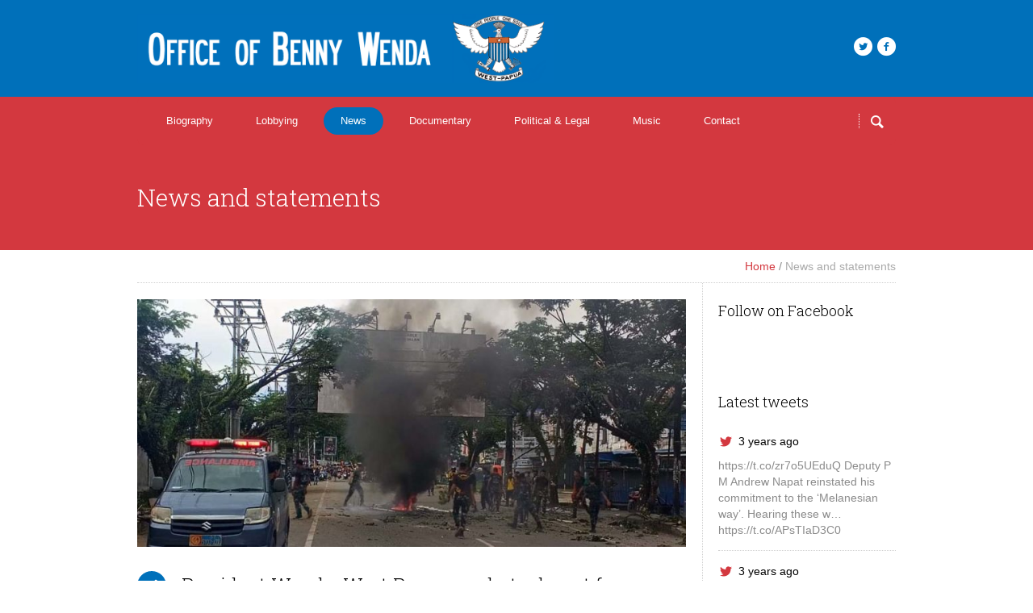

--- FILE ---
content_type: text/html; charset=UTF-8
request_url: https://www.bennywenda.org/news-statements/
body_size: 15528
content:
<!DOCTYPE html>
<!--[if IE 8]>
<html class="ie ie8" lang="en-US">
<![endif]-->
<!--[if !(IE 8)]><!-->
<html lang="en-US" class="cmsms_html">
<!--<![endif]-->
<head>
<meta charset="UTF-8" />
<meta name="viewport" content="width=device-width, initial-scale=1, maximum-scale=1" />
<link rel="shortcut icon" href="https://www.bennywenda.org/wp-content/uploads/2016/06/favicon.png" type="image/x-icon" />
<link rel="profile" href="https://gmpg.org/xfn/11" />
<link rel="pingback" href="https://www.bennywenda.org/xmlrpc.php" />


<meta name='robots' content='index, follow, max-image-preview:large, max-snippet:-1, max-video-preview:-1' />

	<!-- This site is optimized with the Yoast SEO plugin v26.8 - https://yoast.com/product/yoast-seo-wordpress/ -->
	<title>News and statements - Office of Benny Wenda</title>
	<link rel="canonical" href="https://www.bennywenda.org/news-statements/" />
	<meta property="og:locale" content="en_US" />
	<meta property="og:type" content="article" />
	<meta property="og:title" content="News and statements - Office of Benny Wenda" />
	<meta property="og:url" content="https://www.bennywenda.org/news-statements/" />
	<meta property="og:site_name" content="Office of Benny Wenda" />
	<meta property="article:publisher" content="https://www.facebook.com/bennywenda" />
	<meta property="article:modified_time" content="2020-07-12T12:41:04+00:00" />
	<meta property="og:image" content="https://www.bennywenda.org/wp-content/uploads/2019/11/Untitled.png" />
	<meta property="og:image:width" content="1280" />
	<meta property="og:image:height" content="720" />
	<meta property="og:image:type" content="image/png" />
	<meta name="twitter:card" content="summary_large_image" />
	<meta name="twitter:site" content="@bennywenda" />
	<script type="application/ld+json" class="yoast-schema-graph">{"@context":"https://schema.org","@graph":[{"@type":"WebPage","@id":"https://www.bennywenda.org/news-statements/","url":"https://www.bennywenda.org/news-statements/","name":"News and statements - Office of Benny Wenda","isPartOf":{"@id":"https://www.bennywenda.org/#website"},"primaryImageOfPage":{"@id":"https://www.bennywenda.org/news-statements/#primaryimage"},"image":{"@id":"https://www.bennywenda.org/news-statements/#primaryimage"},"thumbnailUrl":"https://www.bennywenda.org/wp-content/uploads/2019/11/Untitled.png","datePublished":"2015-01-26T10:23:31+00:00","dateModified":"2020-07-12T12:41:04+00:00","breadcrumb":{"@id":"https://www.bennywenda.org/news-statements/#breadcrumb"},"inLanguage":"en-US","potentialAction":[{"@type":"ReadAction","target":["https://www.bennywenda.org/news-statements/"]}]},{"@type":"ImageObject","inLanguage":"en-US","@id":"https://www.bennywenda.org/news-statements/#primaryimage","url":"https://www.bennywenda.org/wp-content/uploads/2019/11/Untitled.png","contentUrl":"https://www.bennywenda.org/wp-content/uploads/2019/11/Untitled.png","width":1280,"height":720},{"@type":"BreadcrumbList","@id":"https://www.bennywenda.org/news-statements/#breadcrumb","itemListElement":[{"@type":"ListItem","position":1,"name":"Home","item":"https://www.bennywenda.org/"},{"@type":"ListItem","position":2,"name":"News and statements"}]},{"@type":"WebSite","@id":"https://www.bennywenda.org/#website","url":"https://www.bennywenda.org/","name":"Office of Benny Wenda","description":"West Papua Independence Leader","publisher":{"@id":"https://www.bennywenda.org/#organization"},"potentialAction":[{"@type":"SearchAction","target":{"@type":"EntryPoint","urlTemplate":"https://www.bennywenda.org/?s={search_term_string}"},"query-input":{"@type":"PropertyValueSpecification","valueRequired":true,"valueName":"search_term_string"}}],"inLanguage":"en-US"},{"@type":"Organization","@id":"https://www.bennywenda.org/#organization","name":"Benny Wenda","url":"https://www.bennywenda.org/","logo":{"@type":"ImageObject","inLanguage":"en-US","@id":"https://www.bennywenda.org/#/schema/logo/image/","url":"https://www.bennywenda.org/wp-content/uploads/2011/11/Benny-Wenda-1.jpg","contentUrl":"https://www.bennywenda.org/wp-content/uploads/2011/11/Benny-Wenda-1.jpg","width":475,"height":712,"caption":"Benny Wenda"},"image":{"@id":"https://www.bennywenda.org/#/schema/logo/image/"},"sameAs":["https://www.facebook.com/bennywenda","https://x.com/bennywenda","https://en.wikipedia.org/wiki/Benny_Wenda"]}]}</script>
	<!-- / Yoast SEO plugin. -->


<link rel='dns-prefetch' href='//fonts.googleapis.com' />
<link rel="alternate" type="application/rss+xml" title="Office of Benny Wenda &raquo; Feed" href="https://www.bennywenda.org/feed/" />
<link rel="alternate" type="application/rss+xml" title="Office of Benny Wenda &raquo; Comments Feed" href="https://www.bennywenda.org/comments/feed/" />
<link rel="alternate" type="application/rss+xml" title="Office of Benny Wenda &raquo; News and statements Comments Feed" href="https://www.bennywenda.org/news-statements/feed/" />
<link rel="alternate" title="oEmbed (JSON)" type="application/json+oembed" href="https://www.bennywenda.org/wp-json/oembed/1.0/embed?url=https%3A%2F%2Fwww.bennywenda.org%2Fnews-statements%2F" />
<link rel="alternate" title="oEmbed (XML)" type="text/xml+oembed" href="https://www.bennywenda.org/wp-json/oembed/1.0/embed?url=https%3A%2F%2Fwww.bennywenda.org%2Fnews-statements%2F&#038;format=xml" />
<style id='wp-img-auto-sizes-contain-inline-css' type='text/css'>
img:is([sizes=auto i],[sizes^="auto," i]){contain-intrinsic-size:3000px 1500px}
/*# sourceURL=wp-img-auto-sizes-contain-inline-css */
</style>
<style id='wp-emoji-styles-inline-css' type='text/css'>

	img.wp-smiley, img.emoji {
		display: inline !important;
		border: none !important;
		box-shadow: none !important;
		height: 1em !important;
		width: 1em !important;
		margin: 0 0.07em !important;
		vertical-align: -0.1em !important;
		background: none !important;
		padding: 0 !important;
	}
/*# sourceURL=wp-emoji-styles-inline-css */
</style>
<style id='wp-block-library-inline-css' type='text/css'>
:root{--wp-block-synced-color:#7a00df;--wp-block-synced-color--rgb:122,0,223;--wp-bound-block-color:var(--wp-block-synced-color);--wp-editor-canvas-background:#ddd;--wp-admin-theme-color:#007cba;--wp-admin-theme-color--rgb:0,124,186;--wp-admin-theme-color-darker-10:#006ba1;--wp-admin-theme-color-darker-10--rgb:0,107,160.5;--wp-admin-theme-color-darker-20:#005a87;--wp-admin-theme-color-darker-20--rgb:0,90,135;--wp-admin-border-width-focus:2px}@media (min-resolution:192dpi){:root{--wp-admin-border-width-focus:1.5px}}.wp-element-button{cursor:pointer}:root .has-very-light-gray-background-color{background-color:#eee}:root .has-very-dark-gray-background-color{background-color:#313131}:root .has-very-light-gray-color{color:#eee}:root .has-very-dark-gray-color{color:#313131}:root .has-vivid-green-cyan-to-vivid-cyan-blue-gradient-background{background:linear-gradient(135deg,#00d084,#0693e3)}:root .has-purple-crush-gradient-background{background:linear-gradient(135deg,#34e2e4,#4721fb 50%,#ab1dfe)}:root .has-hazy-dawn-gradient-background{background:linear-gradient(135deg,#faaca8,#dad0ec)}:root .has-subdued-olive-gradient-background{background:linear-gradient(135deg,#fafae1,#67a671)}:root .has-atomic-cream-gradient-background{background:linear-gradient(135deg,#fdd79a,#004a59)}:root .has-nightshade-gradient-background{background:linear-gradient(135deg,#330968,#31cdcf)}:root .has-midnight-gradient-background{background:linear-gradient(135deg,#020381,#2874fc)}:root{--wp--preset--font-size--normal:16px;--wp--preset--font-size--huge:42px}.has-regular-font-size{font-size:1em}.has-larger-font-size{font-size:2.625em}.has-normal-font-size{font-size:var(--wp--preset--font-size--normal)}.has-huge-font-size{font-size:var(--wp--preset--font-size--huge)}.has-text-align-center{text-align:center}.has-text-align-left{text-align:left}.has-text-align-right{text-align:right}.has-fit-text{white-space:nowrap!important}#end-resizable-editor-section{display:none}.aligncenter{clear:both}.items-justified-left{justify-content:flex-start}.items-justified-center{justify-content:center}.items-justified-right{justify-content:flex-end}.items-justified-space-between{justify-content:space-between}.screen-reader-text{border:0;clip-path:inset(50%);height:1px;margin:-1px;overflow:hidden;padding:0;position:absolute;width:1px;word-wrap:normal!important}.screen-reader-text:focus{background-color:#ddd;clip-path:none;color:#444;display:block;font-size:1em;height:auto;left:5px;line-height:normal;padding:15px 23px 14px;text-decoration:none;top:5px;width:auto;z-index:100000}html :where(.has-border-color){border-style:solid}html :where([style*=border-top-color]){border-top-style:solid}html :where([style*=border-right-color]){border-right-style:solid}html :where([style*=border-bottom-color]){border-bottom-style:solid}html :where([style*=border-left-color]){border-left-style:solid}html :where([style*=border-width]){border-style:solid}html :where([style*=border-top-width]){border-top-style:solid}html :where([style*=border-right-width]){border-right-style:solid}html :where([style*=border-bottom-width]){border-bottom-style:solid}html :where([style*=border-left-width]){border-left-style:solid}html :where(img[class*=wp-image-]){height:auto;max-width:100%}:where(figure){margin:0 0 1em}html :where(.is-position-sticky){--wp-admin--admin-bar--position-offset:var(--wp-admin--admin-bar--height,0px)}@media screen and (max-width:600px){html :where(.is-position-sticky){--wp-admin--admin-bar--position-offset:0px}}

/*# sourceURL=wp-block-library-inline-css */
</style><style id='wp-block-heading-inline-css' type='text/css'>
h1:where(.wp-block-heading).has-background,h2:where(.wp-block-heading).has-background,h3:where(.wp-block-heading).has-background,h4:where(.wp-block-heading).has-background,h5:where(.wp-block-heading).has-background,h6:where(.wp-block-heading).has-background{padding:1.25em 2.375em}h1.has-text-align-left[style*=writing-mode]:where([style*=vertical-lr]),h1.has-text-align-right[style*=writing-mode]:where([style*=vertical-rl]),h2.has-text-align-left[style*=writing-mode]:where([style*=vertical-lr]),h2.has-text-align-right[style*=writing-mode]:where([style*=vertical-rl]),h3.has-text-align-left[style*=writing-mode]:where([style*=vertical-lr]),h3.has-text-align-right[style*=writing-mode]:where([style*=vertical-rl]),h4.has-text-align-left[style*=writing-mode]:where([style*=vertical-lr]),h4.has-text-align-right[style*=writing-mode]:where([style*=vertical-rl]),h5.has-text-align-left[style*=writing-mode]:where([style*=vertical-lr]),h5.has-text-align-right[style*=writing-mode]:where([style*=vertical-rl]),h6.has-text-align-left[style*=writing-mode]:where([style*=vertical-lr]),h6.has-text-align-right[style*=writing-mode]:where([style*=vertical-rl]){rotate:180deg}
/*# sourceURL=https://www.bennywenda.org/wp-includes/blocks/heading/style.min.css */
</style>
<style id='wp-block-paragraph-inline-css' type='text/css'>
.is-small-text{font-size:.875em}.is-regular-text{font-size:1em}.is-large-text{font-size:2.25em}.is-larger-text{font-size:3em}.has-drop-cap:not(:focus):first-letter{float:left;font-size:8.4em;font-style:normal;font-weight:100;line-height:.68;margin:.05em .1em 0 0;text-transform:uppercase}body.rtl .has-drop-cap:not(:focus):first-letter{float:none;margin-left:.1em}p.has-drop-cap.has-background{overflow:hidden}:root :where(p.has-background){padding:1.25em 2.375em}:where(p.has-text-color:not(.has-link-color)) a{color:inherit}p.has-text-align-left[style*="writing-mode:vertical-lr"],p.has-text-align-right[style*="writing-mode:vertical-rl"]{rotate:180deg}
/*# sourceURL=https://www.bennywenda.org/wp-includes/blocks/paragraph/style.min.css */
</style>
<style id='global-styles-inline-css' type='text/css'>
:root{--wp--preset--aspect-ratio--square: 1;--wp--preset--aspect-ratio--4-3: 4/3;--wp--preset--aspect-ratio--3-4: 3/4;--wp--preset--aspect-ratio--3-2: 3/2;--wp--preset--aspect-ratio--2-3: 2/3;--wp--preset--aspect-ratio--16-9: 16/9;--wp--preset--aspect-ratio--9-16: 9/16;--wp--preset--color--black: #000000;--wp--preset--color--cyan-bluish-gray: #abb8c3;--wp--preset--color--white: #ffffff;--wp--preset--color--pale-pink: #f78da7;--wp--preset--color--vivid-red: #cf2e2e;--wp--preset--color--luminous-vivid-orange: #ff6900;--wp--preset--color--luminous-vivid-amber: #fcb900;--wp--preset--color--light-green-cyan: #7bdcb5;--wp--preset--color--vivid-green-cyan: #00d084;--wp--preset--color--pale-cyan-blue: #8ed1fc;--wp--preset--color--vivid-cyan-blue: #0693e3;--wp--preset--color--vivid-purple: #9b51e0;--wp--preset--gradient--vivid-cyan-blue-to-vivid-purple: linear-gradient(135deg,rgb(6,147,227) 0%,rgb(155,81,224) 100%);--wp--preset--gradient--light-green-cyan-to-vivid-green-cyan: linear-gradient(135deg,rgb(122,220,180) 0%,rgb(0,208,130) 100%);--wp--preset--gradient--luminous-vivid-amber-to-luminous-vivid-orange: linear-gradient(135deg,rgb(252,185,0) 0%,rgb(255,105,0) 100%);--wp--preset--gradient--luminous-vivid-orange-to-vivid-red: linear-gradient(135deg,rgb(255,105,0) 0%,rgb(207,46,46) 100%);--wp--preset--gradient--very-light-gray-to-cyan-bluish-gray: linear-gradient(135deg,rgb(238,238,238) 0%,rgb(169,184,195) 100%);--wp--preset--gradient--cool-to-warm-spectrum: linear-gradient(135deg,rgb(74,234,220) 0%,rgb(151,120,209) 20%,rgb(207,42,186) 40%,rgb(238,44,130) 60%,rgb(251,105,98) 80%,rgb(254,248,76) 100%);--wp--preset--gradient--blush-light-purple: linear-gradient(135deg,rgb(255,206,236) 0%,rgb(152,150,240) 100%);--wp--preset--gradient--blush-bordeaux: linear-gradient(135deg,rgb(254,205,165) 0%,rgb(254,45,45) 50%,rgb(107,0,62) 100%);--wp--preset--gradient--luminous-dusk: linear-gradient(135deg,rgb(255,203,112) 0%,rgb(199,81,192) 50%,rgb(65,88,208) 100%);--wp--preset--gradient--pale-ocean: linear-gradient(135deg,rgb(255,245,203) 0%,rgb(182,227,212) 50%,rgb(51,167,181) 100%);--wp--preset--gradient--electric-grass: linear-gradient(135deg,rgb(202,248,128) 0%,rgb(113,206,126) 100%);--wp--preset--gradient--midnight: linear-gradient(135deg,rgb(2,3,129) 0%,rgb(40,116,252) 100%);--wp--preset--font-size--small: 13px;--wp--preset--font-size--medium: 20px;--wp--preset--font-size--large: 36px;--wp--preset--font-size--x-large: 42px;--wp--preset--spacing--20: 0.44rem;--wp--preset--spacing--30: 0.67rem;--wp--preset--spacing--40: 1rem;--wp--preset--spacing--50: 1.5rem;--wp--preset--spacing--60: 2.25rem;--wp--preset--spacing--70: 3.38rem;--wp--preset--spacing--80: 5.06rem;--wp--preset--shadow--natural: 6px 6px 9px rgba(0, 0, 0, 0.2);--wp--preset--shadow--deep: 12px 12px 50px rgba(0, 0, 0, 0.4);--wp--preset--shadow--sharp: 6px 6px 0px rgba(0, 0, 0, 0.2);--wp--preset--shadow--outlined: 6px 6px 0px -3px rgb(255, 255, 255), 6px 6px rgb(0, 0, 0);--wp--preset--shadow--crisp: 6px 6px 0px rgb(0, 0, 0);}:where(.is-layout-flex){gap: 0.5em;}:where(.is-layout-grid){gap: 0.5em;}body .is-layout-flex{display: flex;}.is-layout-flex{flex-wrap: wrap;align-items: center;}.is-layout-flex > :is(*, div){margin: 0;}body .is-layout-grid{display: grid;}.is-layout-grid > :is(*, div){margin: 0;}:where(.wp-block-columns.is-layout-flex){gap: 2em;}:where(.wp-block-columns.is-layout-grid){gap: 2em;}:where(.wp-block-post-template.is-layout-flex){gap: 1.25em;}:where(.wp-block-post-template.is-layout-grid){gap: 1.25em;}.has-black-color{color: var(--wp--preset--color--black) !important;}.has-cyan-bluish-gray-color{color: var(--wp--preset--color--cyan-bluish-gray) !important;}.has-white-color{color: var(--wp--preset--color--white) !important;}.has-pale-pink-color{color: var(--wp--preset--color--pale-pink) !important;}.has-vivid-red-color{color: var(--wp--preset--color--vivid-red) !important;}.has-luminous-vivid-orange-color{color: var(--wp--preset--color--luminous-vivid-orange) !important;}.has-luminous-vivid-amber-color{color: var(--wp--preset--color--luminous-vivid-amber) !important;}.has-light-green-cyan-color{color: var(--wp--preset--color--light-green-cyan) !important;}.has-vivid-green-cyan-color{color: var(--wp--preset--color--vivid-green-cyan) !important;}.has-pale-cyan-blue-color{color: var(--wp--preset--color--pale-cyan-blue) !important;}.has-vivid-cyan-blue-color{color: var(--wp--preset--color--vivid-cyan-blue) !important;}.has-vivid-purple-color{color: var(--wp--preset--color--vivid-purple) !important;}.has-black-background-color{background-color: var(--wp--preset--color--black) !important;}.has-cyan-bluish-gray-background-color{background-color: var(--wp--preset--color--cyan-bluish-gray) !important;}.has-white-background-color{background-color: var(--wp--preset--color--white) !important;}.has-pale-pink-background-color{background-color: var(--wp--preset--color--pale-pink) !important;}.has-vivid-red-background-color{background-color: var(--wp--preset--color--vivid-red) !important;}.has-luminous-vivid-orange-background-color{background-color: var(--wp--preset--color--luminous-vivid-orange) !important;}.has-luminous-vivid-amber-background-color{background-color: var(--wp--preset--color--luminous-vivid-amber) !important;}.has-light-green-cyan-background-color{background-color: var(--wp--preset--color--light-green-cyan) !important;}.has-vivid-green-cyan-background-color{background-color: var(--wp--preset--color--vivid-green-cyan) !important;}.has-pale-cyan-blue-background-color{background-color: var(--wp--preset--color--pale-cyan-blue) !important;}.has-vivid-cyan-blue-background-color{background-color: var(--wp--preset--color--vivid-cyan-blue) !important;}.has-vivid-purple-background-color{background-color: var(--wp--preset--color--vivid-purple) !important;}.has-black-border-color{border-color: var(--wp--preset--color--black) !important;}.has-cyan-bluish-gray-border-color{border-color: var(--wp--preset--color--cyan-bluish-gray) !important;}.has-white-border-color{border-color: var(--wp--preset--color--white) !important;}.has-pale-pink-border-color{border-color: var(--wp--preset--color--pale-pink) !important;}.has-vivid-red-border-color{border-color: var(--wp--preset--color--vivid-red) !important;}.has-luminous-vivid-orange-border-color{border-color: var(--wp--preset--color--luminous-vivid-orange) !important;}.has-luminous-vivid-amber-border-color{border-color: var(--wp--preset--color--luminous-vivid-amber) !important;}.has-light-green-cyan-border-color{border-color: var(--wp--preset--color--light-green-cyan) !important;}.has-vivid-green-cyan-border-color{border-color: var(--wp--preset--color--vivid-green-cyan) !important;}.has-pale-cyan-blue-border-color{border-color: var(--wp--preset--color--pale-cyan-blue) !important;}.has-vivid-cyan-blue-border-color{border-color: var(--wp--preset--color--vivid-cyan-blue) !important;}.has-vivid-purple-border-color{border-color: var(--wp--preset--color--vivid-purple) !important;}.has-vivid-cyan-blue-to-vivid-purple-gradient-background{background: var(--wp--preset--gradient--vivid-cyan-blue-to-vivid-purple) !important;}.has-light-green-cyan-to-vivid-green-cyan-gradient-background{background: var(--wp--preset--gradient--light-green-cyan-to-vivid-green-cyan) !important;}.has-luminous-vivid-amber-to-luminous-vivid-orange-gradient-background{background: var(--wp--preset--gradient--luminous-vivid-amber-to-luminous-vivid-orange) !important;}.has-luminous-vivid-orange-to-vivid-red-gradient-background{background: var(--wp--preset--gradient--luminous-vivid-orange-to-vivid-red) !important;}.has-very-light-gray-to-cyan-bluish-gray-gradient-background{background: var(--wp--preset--gradient--very-light-gray-to-cyan-bluish-gray) !important;}.has-cool-to-warm-spectrum-gradient-background{background: var(--wp--preset--gradient--cool-to-warm-spectrum) !important;}.has-blush-light-purple-gradient-background{background: var(--wp--preset--gradient--blush-light-purple) !important;}.has-blush-bordeaux-gradient-background{background: var(--wp--preset--gradient--blush-bordeaux) !important;}.has-luminous-dusk-gradient-background{background: var(--wp--preset--gradient--luminous-dusk) !important;}.has-pale-ocean-gradient-background{background: var(--wp--preset--gradient--pale-ocean) !important;}.has-electric-grass-gradient-background{background: var(--wp--preset--gradient--electric-grass) !important;}.has-midnight-gradient-background{background: var(--wp--preset--gradient--midnight) !important;}.has-small-font-size{font-size: var(--wp--preset--font-size--small) !important;}.has-medium-font-size{font-size: var(--wp--preset--font-size--medium) !important;}.has-large-font-size{font-size: var(--wp--preset--font-size--large) !important;}.has-x-large-font-size{font-size: var(--wp--preset--font-size--x-large) !important;}
/*# sourceURL=global-styles-inline-css */
</style>

<style id='classic-theme-styles-inline-css' type='text/css'>
/*! This file is auto-generated */
.wp-block-button__link{color:#fff;background-color:#32373c;border-radius:9999px;box-shadow:none;text-decoration:none;padding:calc(.667em + 2px) calc(1.333em + 2px);font-size:1.125em}.wp-block-file__button{background:#32373c;color:#fff;text-decoration:none}
/*# sourceURL=/wp-includes/css/classic-themes.min.css */
</style>
<link rel='stylesheet' id='theme-style-css' href='https://www.bennywenda.org/wp-content/themes/politics/style.css?ver=1.0.0' type='text/css' media='screen, print' />
<link rel='stylesheet' id='theme-adapt-css' href='https://www.bennywenda.org/wp-content/themes/politics/css/adaptive.css?ver=1.0.0' type='text/css' media='screen, print' />
<link rel='stylesheet' id='theme-retina-css' href='https://www.bennywenda.org/wp-content/themes/politics/css/retina.css?ver=1.0.0' type='text/css' media='screen' />
<link rel='stylesheet' id='ilightbox-css' href='https://www.bennywenda.org/wp-content/themes/politics/css/ilightbox.css?ver=2.2.0' type='text/css' media='screen' />
<link rel='stylesheet' id='ilightbox-skin-dark-css' href='https://www.bennywenda.org/wp-content/themes/politics/css/ilightbox-skins/dark-skin.css?ver=2.2.0' type='text/css' media='screen' />
<link rel='stylesheet' id='isotope-css' href='https://www.bennywenda.org/wp-content/themes/politics/css/jquery.isotope.css?ver=1.5.26' type='text/css' media='screen' />
<link rel='stylesheet' id='theme-fonts-schemes-css' href='https://www.bennywenda.org/wp-content/uploads/cmsms_styles/politics.css?ver=1.0.0' type='text/css' media='screen' />
<link rel='stylesheet' id='theme-icons-css' href='https://www.bennywenda.org/wp-content/themes/politics/css/fontello.css?ver=1.0.0' type='text/css' media='screen' />
<link rel='stylesheet' id='animate-css' href='https://www.bennywenda.org/wp-content/themes/politics/css/animate.css?ver=1.0.0' type='text/css' media='screen' />
<link rel='stylesheet' id='cmsms-google-fonts-css' href='//fonts.googleapis.com/css?family=Roboto+Slab%3A300%2C700%2C100%2C400&#038;ver=6.9' type='text/css' media='all' />
<link rel='stylesheet' id='colorbox-css' href='https://www.bennywenda.org/wp-content/plugins/lightbox-gallery/colorbox/example1/colorbox.css?ver=6.9' type='text/css' media='all' />
<script type="text/javascript" src="https://www.bennywenda.org/wp-includes/js/jquery/jquery.min.js?ver=3.7.1" id="jquery-core-js"></script>
<script type="text/javascript" src="https://www.bennywenda.org/wp-includes/js/jquery/jquery-migrate.min.js?ver=3.4.1" id="jquery-migrate-js"></script>
<script type="text/javascript" src="https://www.bennywenda.org/wp-content/themes/politics/js/jsLibraries.min.js?ver=1.0.0" id="libs-js"></script>
<script type="text/javascript" src="https://www.bennywenda.org/wp-content/themes/politics/js/jquery.iLightBox.min.js?ver=2.2.0" id="iLightBox-js"></script>
<link rel="https://api.w.org/" href="https://www.bennywenda.org/wp-json/" /><link rel="alternate" title="JSON" type="application/json" href="https://www.bennywenda.org/wp-json/wp/v2/pages/1585" /><link rel="EditURI" type="application/rsd+xml" title="RSD" href="https://www.bennywenda.org/xmlrpc.php?rsd" />
<meta name="generator" content="WordPress 6.9" />
<link rel='shortlink' href='https://www.bennywenda.org/?p=1585' />
<!-- Global site tag (gtag.js) - Google Analytics -->
<script async src="https://www.googletagmanager.com/gtag/js?id=UA-124423729-5"></script>
<script>
  window.dataLayer = window.dataLayer || [];
  function gtag(){dataLayer.push(arguments);}
  gtag('js', new Date());

  gtag('config', 'UA-124423729-5');
</script>
<style type="text/css">
	.header_top,
	.header_top_outer,
	.header_top_inner, 
	.header_top_aligner {
		height : 35px;
	}
	
	#header:not(.navi_scrolled) .header_mid,
	.header_mid .header_mid_inner,
	#header:not(.navi_scrolled) .header_mid_outer,
	#page.enable_header_bottom #header .header_mid,
	#page.enable_header_bottom #header .header_mid_outer,
	#page.enable_mailpoet_form #header .header_mid .header_mid_inner .header_mid_right:after,
	#page:not(.enable_mailpoet_form) .header_mid .header_mid_inner .search_wrap_inner,
	#page:not(.enable_mailpoet_form) .header_mid .header_mid_inner .slogan_wrap_inner,
	#page:not(.enable_mailpoet_form) .header_mid .header_mid_inner .social_wrap_inner,
	.header_mid .header_mid_inner .logo,
	.header_mid .header_mid_inner nav,
	.header_mid .header_mid_inner nav > div > ul:after,
	.header_mid .header_mid_inner .resp_nav_wrap_inner {
		height : 120px;
	}
	
	#page.enable_mailpoet_form.header_default #header .header_mid .header_mid_inner .header_mid_right,
	#page.enable_mailpoet_form.header_default #header .header_mid .header_mid_inner .header_mid_right:after,
	#page.enable_mailpoet_form.header_default #header .header_mid .header_mid_inner nav,
	#page.enable_mailpoet_form.enable_header_centered  #header .header_mid .header_mid_inner .header_mid_right,
	#page.enable_mailpoet_form.enable_header_centered  #header .header_mid .header_mid_inner .header_mid_right:after,
	#page.enable_mailpoet_form.enable_header_centered  #header .header_mid .header_mid_inner .logo {
		height: 60px;
	}
	
	#page.enable_mailpoet_form.header_default.fixed_header #header.navi_scrolled .header_mid_inner nav,
	#page.enable_mailpoet_form.header_default.fixed_header #header.navi_scrolled .header_mid_inner .search_wrap_inner,
	#page.enable_mailpoet_form.header_default.fixed_header #header.navi_scrolled .header_mid_inner .slogan_wrap_inner,
	#page.enable_mailpoet_form.header_default.fixed_header #header.navi_scrolled .header_mid_inner .social_wrap_inner {
		height:auto;
	}
	
	#page.header_default.fixed_header #header.navi_scrolled {
		padding-top : 120px !important;
	}
	
	#page.header_default.fixed_header #header.navi_scrolled .header_mid_inner,
	#page.header_default.fixed_header #header.navi_scrolled .header_mid_inner nav,
	#page.header_default.fixed_header #header.navi_scrolled .header_mid_inner .search_wrap_inner,
	#page.header_default.fixed_header #header.navi_scrolled .header_mid_inner .slogan_wrap_inner,
	#page.header_default.fixed_header #header.navi_scrolled .header_mid_inner .social_wrap_inner {
		height: 80px;
	}
	
	#page .cmsms_dynamic_cart {
		top : 41px;
	}
	
	#page.enable_header_top .cmsms_dynamic_cart {
		top : 76px;
	}
	
	.header_bot,
	.header_bot_outer,
	.header_bot .header_bot_inner .search_wrap,
	.header_bot .header_bot_inner nav > div > ul:after {
		height : 60px;
	}
	
	.header_bot .header_bot_inner #navigation > li.menu-item-has-children:hover > a {
		margin-top: 14px;
		padding-bottom: 14px;
	}
	
	#page:not(.enable_header_gradient) .header_bot .header_bot_inner #navigation > li.menu-item-has-children:hover > a {
		margin-top: 13px;
		padding-bottom: 13px;
	}
	
	.header_bot .header_bot_inner #navigation > li.menu-item-has-children.menu-item-subtitle:hover > a {
		margin-top: 7px;
		padding-bottom: 7px;
	}
	
	.header_bot_inner .search_wrap,
	.header_bot_inner .search_wrap .search_wrap_inner_right {
		line-height : 60px;
	}
	
	#page.cmsms_heading_after_header #middle, 
	#page.cmsms_heading_under_header #middle .headline .headline_outer {
		padding-top : 120px;
	}
	
	#page.cmsms_heading_after_header.enable_header_top #middle, 
	#page.cmsms_heading_under_header.enable_header_top #middle .headline .headline_outer {
		padding-top : 155px;
	}
	
	#page.cmsms_heading_after_header.enable_header_bottom #middle, 
	#page.cmsms_heading_under_header.enable_header_bottom #middle .headline .headline_outer {
		padding-top : 180px;
	}
	
	#page.cmsms_heading_after_header.enable_header_top.enable_header_bottom #middle, 
	#page.cmsms_heading_under_header.enable_header_top.enable_header_bottom #middle .headline .headline_outer {
		padding-top : 215px;
	}
	
	
	@media only screen and (max-width: 1024px) {
		.header_top,
		.header_top_outer,
		.header_top_inner,
		.header_top_aligner,
		.header_mid,
		.header_mid_outer,
		.header_mid .header_mid_inner,
		.header_mid .header_mid_inner nav,
		.header_mid .header_mid_inner nav > div > ul,
		.header_mid .header_mid_inner nav > div > ul > li,
		.header_mid .header_mid_inner nav > div > ul > li > a,
		.header_mid .header_mid_inner nav > div > ul > li > a > span.nav_bg_clr,
		#page:not(.header_default) #header .header_mid .header_mid_inner .resp_nav_wrap_inner,
		.header_bot,
		.header_bot_outer,
		.header_bot .header_bot_inner nav > div > ul,
		.header_bot .header_bot_inner nav > div > ul > li,
		.header_bot .header_bot_inner nav > div > ul > li > a {
			height : auto !important;
		}
		
		#page.cmsms_heading_after_header #middle, 
		#page.cmsms_heading_under_header #middle .headline .headline_outer, 
		#page.cmsms_heading_after_header.enable_header_top #middle, 
		#page.cmsms_heading_under_header.enable_header_top #middle .headline .headline_outer, 
		#page.cmsms_heading_after_header.enable_header_bottom #middle, 
		#page.cmsms_heading_under_header.enable_header_bottom #middle .headline .headline_outer, 
		#page.cmsms_heading_after_header.enable_header_top.enable_header_bottom #middle, 
		#page.cmsms_heading_under_header.enable_header_top.enable_header_bottom #middle .headline .headline_outer {
			padding-top : 0 !important;
		}
	}
.page-id-5686{
background-image:url(http://light-header.politics-demo.cmsmasters.net/wp-content/uploads/sites/2/2015/03/04.jpg);
background-repeat:no-repeat;
background-size: cover;
background-attachment: fixed;
}
	#footer.cmsms_footer_default .footer_inner {
		min-height:200px;
	}
	
	.fixed_footer #main {
		margin-bottom: 201px;
	}
</style>
<?php if (is_front_page()) { ?>
  <script type="application/ld+json">
    {
      "@context" : "https://schema.org",
      "@type" : "WebSite",
      "name" : "Benny Wenda",
      "url" : "https://www.bennywenda.org/",
      "potentialAction": {
        "@type": "SearchAction",
        "target": {
          "@type": "EntryPoint",
          "urlTemplate": "https://bennywenda.org/?s={search_term_string}"
        },
        "query-input": "required name=search_term_string"
      }
    }
  </script> 
  <?php } ?>
		<style type="text/css" id="wp-custom-css">
			.metaslider_image_link{
	padding: 5px;
}

.cmsms_slider{
	display:none;
}		</style>
		</head>
<body class="wp-singular page-template-default page page-id-1585 wp-theme-politics metaslider-plugin">
	
<!-- _________________________ Start Page _________________________ -->
<section id="page" class="chrome_only cmsms_liquid fixed_header enable_header_bot_search enable_header_bottom cmsms_heading_under_header hfeed site">


<!-- _________________________ Start Main _________________________ -->
<div id="main">
	
<!-- _________________________ Start Header _________________________ -->
<header id="header">
		<div class="header_mid" data-height="120">
		<div class="header_mid_outer">
			<div class="header_mid_inner">
				<div class="header_mid_right">
					<div class="header_mid_right_inner">
					<div class="social_wrap">
<div class="social_wrap_inner">
<ul>
<li>
	<a href="https://www.twitter.com/bennywenda" class="cmsms-icon-twitter-circled" title="Twitter" target="_blank"></a></li>
<li>
	<a href="https://www.facebook.com/bennywenda" class="cmsms-icon-facebook-circled" title="Facebook" target="_blank"></a></li>
</ul></div></div>				</div>
			</div>
			
			<div class="logo_wrap">
<style type="text/css">
	.header_mid .header_mid_inner .logo_wrap {
		width : 516px;
	}
</style>
<a href="https://www.bennywenda.org/" title="Office of Benny Wenda" class="logo">
	<img src="https://www.bennywenda.org/wp-content/uploads/2016/06/BW-header-logo.png" alt="Office of Benny Wenda" />
<style type="text/css">
	.header_mid_inner .logo .logo_retina {
		width : 600px;
	}
</style>
<img class="logo_retina" src="https://www.bennywenda.org/wp-content/uploads/2016/06/BW-header.png" alt="Office of Benny Wenda" width="600" height="100" /></a>
</div>
			
						</div>
		</div>
	</div>
	<div class="header_bot" data-height="60">
		<div class="header_bot_outer">
			<div class="header_bot_inner">
				<div class="header_bot_nav_shadow">
					<span class="header_bot_nav_shadow_horizontal"></span>
					<span class="header_bot_nav_shadow_vertical"></span>
				</div>
				<div class="resp_nav_wrap">
					<div class="resp_nav_wrap_inner">
						<div class="resp_nav_content">
							<a class="responsive_nav cmsms_theme_icon_resp_nav" href="javascript:void(0);"></a>
						</div>
					</div>
				</div>
				
				<!-- _________________________ Start Navigation _________________________ -->
				<nav role="navigation">
											<div class="search_wrap">
							<div class="search_wrap_inner">
								<div class="search_wrap_inner_left">
									
<div class="search_bar_wrap">
	<form method="get" action="https://www.bennywenda.org">
		<p>
			<input name="s" placeholder="enter keywords" value="" type="text" />
			<button type="submit" class="cmsms_theme_icon_search"></button>
		</p>
	</form>
</div>

								</div>
								<div class="search_wrap_inner_right">
									<a href="javascript:void(0);" class="search_but cmsms_theme_icon_search">
										<span class="cmsms_top_arrow">
											<span></span>
										</span>
										<span class="cmsms_bot_arrow">
											<span></span>
										</span>
									</a>
								</div>
							</div>
						</div>
					<div class="menu-main-menu-container"><ul id="navigation" class="navigation"><li id="menu-item-6126" class="menu-item menu-item-type-post_type menu-item-object-page menu-item-6126 menu-item-depth-0"><a href="https://www.bennywenda.org/biography/"><span class="nav_bg_clr"></span><span>Biography</span></a></li>
<li id="menu-item-6127" class="menu-item menu-item-type-post_type menu-item-object-page menu-item-6127 menu-item-depth-0"><a href="https://www.bennywenda.org/lobbying/"><span class="nav_bg_clr"></span><span>Lobbying</span></a></li>
<li id="menu-item-6146" class="menu-item menu-item-type-post_type menu-item-object-page current-menu-item page_item page-item-1585 current_page_item menu-item-6146 menu-item-depth-0"><a href="https://www.bennywenda.org/news-statements/"><span class="nav_bg_clr"></span><span>News</span></a></li>
<li id="menu-item-6129" class="menu-item menu-item-type-post_type menu-item-object-page menu-item-6129 menu-item-depth-0"><a href="https://www.bennywenda.org/documentary/"><span class="nav_bg_clr"></span><span>Documentary</span></a></li>
<li id="menu-item-6137" class="menu-item menu-item-type-post_type menu-item-object-page menu-item-has-children menu-item-6137 menu-item-depth-0"><a href="https://www.bennywenda.org/political-legal/"><span class="nav_bg_clr"></span><span>Political &#038; Legal</span></a>
<ul class="sub-menu">
	<li id="menu-item-6947" class="menu-item menu-item-type-post_type menu-item-object-page menu-item-6947 menu-item-depth-1"><a href="https://www.bennywenda.org/united-liberation-movement-for-west-papua-ulmwp/"><span>United Liberation Movement for West Papua (ULMWP)</span></a>	</li>
	<li id="menu-item-6139" class="menu-item menu-item-type-post_type menu-item-object-page menu-item-6139 menu-item-depth-1"><a href="https://www.bennywenda.org/international-parliamentarians-for-west-papua/"><span>International Parliamentarians for West Papua (IPWP)</span></a>	</li>
	<li id="menu-item-6138" class="menu-item menu-item-type-post_type menu-item-object-page menu-item-6138 menu-item-depth-1"><a href="https://www.bennywenda.org/international-lawyers-for-west-papua/"><span>International Lawyers for West Papua (ILWP)</span></a>	</li>
</ul>
</li>
<li id="menu-item-6130" class="menu-item menu-item-type-post_type menu-item-object-page menu-item-6130 menu-item-depth-0"><a href="https://www.bennywenda.org/music/"><span class="nav_bg_clr"></span><span>Music</span></a></li>
<li id="menu-item-6128" class="menu-item menu-item-type-post_type menu-item-object-page menu-item-6128 menu-item-depth-0"><a href="https://www.bennywenda.org/contact/"><span class="nav_bg_clr"></span><span>Contact</span></a></li>
</ul></div>					<div class="cl"></div>
				</nav>
				<!-- _________________________ Finish Navigation _________________________ -->
				
			</div>
		</div>
	</div>
</header>
<!-- _________________________ Finish Header _________________________ -->

	
<!-- _________________________ Start Middle _________________________ -->
<section id="middle">
<style type="text/css">.headline_color {
				background-color:;
			}
			.headline_aligner {
				min-height:110px;
			}
		</style>
		<div class="headline cmsms_color_scheme_default">
			<div class="headline_outer">
				<div class="headline_color"></div><div class="headline_inner align_left">
				<div class="headline_aligner"></div><div class="headline_text"><h1 class="entry-title">News and statements</h1></div>
				</div></div>
		</div><div class="cmsms_breadcrumbs"><div class="cmsms_breadcrumbs_inner align_right"><div class="cmsms_breadcrumbs_cont"><a href="https://www.bennywenda.org" class="cms_home">Home</a>
	<span class="breadcrumbs_sep"> / </span>
	<span>News and statements</span></div></div></div><div class="middle_inner">
<section class="content_wrap r_sidebar">

<!--_________________________ Start Content _________________________ -->
<div class="content entry" role="main">
	<style type="text/css"> 
#cmsms_row_6973cab468918 .cmsms_row_outer_parent { 
	padding-top: 0px; 
} 

#cmsms_row_6973cab468918 .cmsms_row_outer_parent { 
	padding-bottom: 50px; 
} 

</style><div id="cmsms_row_6973cab468918" class="cmsms_row cmsms_color_scheme_default">
<div class="cmsms_row_outer_parent">
<div class="cmsms_row_outer">
<div class="cmsms_row_inner">
<div class="cmsms_row_margin">
<div class="cmsms_column one_first">
<div class="cmsms_wrap_blog entry-summary" id="blog_6973cab4689e8" data-meta="date,more"><div class="blog standard">
<!--_________________________ Start Standard Article _________________________ -->

<article id="post-7405" class="cmsms_default_type post-7405 post type-post status-publish format-standard has-post-thumbnail hentry category-press-release category-statement category-statements">
	<figure><a href="https://www.bennywenda.org/2025/president-wenda-west-papua-ready-to-depart-from-collapsing-indonesia/" title="President Wenda: West Papua ready to depart from collapsing Indonesia" class="cmsms_img_link preloader"><img fetchpriority="high" decoding="async" width="820" height="370" src="https://www.bennywenda.org/wp-content/uploads/2025/09/chaos-in-front-of-sorong-municipal-police-hq-in-sorong-city-august-27-2025-jubi-1-820x370.jpg" class="full-width wp-post-image" alt="President Wenda: West Papua ready to depart from collapsing Indonesia" title="President Wenda: West Papua ready to depart from collapsing Indonesia" /></a></figure>	<div class="cmsms_post_cont">
		<span class="cmsms_post_format_img  cmsms_theme_icon_pencil"></span>
		<header class="cmsms_post_header entry-header"><h2 class="cmsms_post_title entry-title"><a href="https://www.bennywenda.org/2025/president-wenda-west-papua-ready-to-depart-from-collapsing-indonesia/">President Wenda: West Papua ready to depart from collapsing Indonesia</a></h2></header><footer class="cmsms_post_footer entry-meta">				<div class="cmsms_post_info">
					<abbr class="published cmsms_post_date" title="September 1, 2025"><span class="cmsms_day_mon">Sep 01,</span><span class="cmsms_year">2025</span></abbr><abbr class="dn date updated" title="September 1, 2025">September 1, 2025</abbr>				</div>
				</footer><div class="cmsms_post_content entry-content">
<p>September 1, 2025 in News, Statement Indonesia is in chaos, as massive protests have erupted over corruption, economic hardship, and...</p>
</div>
<a class="button cmsms_post_read_more" href="https://www.bennywenda.org/2025/president-wenda-west-papua-ready-to-depart-from-collapsing-indonesia/">Read More<span></span></a>	</div>
</article>
<!--_________________________ Finish Standard Article _________________________ -->


<!--_________________________ Start Standard Article _________________________ -->

<article id="post-7402" class="cmsms_default_type post-7402 post type-post status-publish format-standard has-post-thumbnail hentry category-press category-press-release category-statements">
	<figure><a href="https://www.bennywenda.org/2025/implementing-democracy-before-independence-ulmwp-inaugurates-thousands-of-representatives/" title="Implementing democracy before independence: ULMWP inaugurates thousands of representatives" class="cmsms_img_link preloader"><img decoding="async" width="820" height="370" src="https://www.bennywenda.org/wp-content/uploads/2025/07/WhatsApp-Image-2025-07-10-at-07.40.20-820x370.jpeg" class="full-width wp-post-image" alt="Implementing democracy before independence: ULMWP inaugurates thousands of representatives" title="Implementing democracy before independence: ULMWP inaugurates thousands of representatives" /></a></figure>	<div class="cmsms_post_cont">
		<span class="cmsms_post_format_img  cmsms_theme_icon_pencil"></span>
		<header class="cmsms_post_header entry-header"><h2 class="cmsms_post_title entry-title"><a href="https://www.bennywenda.org/2025/implementing-democracy-before-independence-ulmwp-inaugurates-thousands-of-representatives/">Implementing democracy before independence: ULMWP inaugurates thousands of representatives</a></h2></header><footer class="cmsms_post_footer entry-meta">				<div class="cmsms_post_info">
					<abbr class="published cmsms_post_date" title="July 10, 2025"><span class="cmsms_day_mon">Jul 10,</span><span class="cmsms_year">2025</span></abbr><abbr class="dn date updated" title="July 10, 2025">July 10, 2025</abbr>				</div>
				</footer><div class="cmsms_post_content entry-content">
<p>July 10, 2025 in Statement https://www.ulmwp.org/implementing-democracy-before-independence-ulmwp-inaugurates-thousands-of-representatives As President of the ULMWP Provisional Government, I welcome the Legislative Council’s first Plenary...</p>
</div>
<a class="button cmsms_post_read_more" href="https://www.bennywenda.org/2025/implementing-democracy-before-independence-ulmwp-inaugurates-thousands-of-representatives/">Read More<span></span></a>	</div>
</article>
<!--_________________________ Finish Standard Article _________________________ -->


<!--_________________________ Start Standard Article _________________________ -->

<article id="post-7396" class="cmsms_default_type post-7396 post type-post status-publish format-standard has-post-thumbnail hentry category-updates">
	<figure><a href="https://www.bennywenda.org/2025/interim-president-the-ulmwp-says-no-to-dialogue-with-indonesia/" title="Interim President: The ULMWP says no to dialogue with Indonesia" class="cmsms_img_link preloader"><img decoding="async" width="680" height="370" src="https://www.bennywenda.org/wp-content/uploads/2025/02/Benny-Wenda-APR-680wide-680x370.png" class="full-width wp-post-image" alt="Interim President: The ULMWP says no to dialogue with Indonesia" title="Interim President: The ULMWP says no to dialogue with Indonesia" /></a></figure>	<div class="cmsms_post_cont">
		<span class="cmsms_post_format_img  cmsms_theme_icon_pencil"></span>
		<header class="cmsms_post_header entry-header"><h2 class="cmsms_post_title entry-title"><a href="https://www.bennywenda.org/2025/interim-president-the-ulmwp-says-no-to-dialogue-with-indonesia/">Interim President: The ULMWP says no to dialogue with Indonesia</a></h2></header><footer class="cmsms_post_footer entry-meta">				<div class="cmsms_post_info">
					<abbr class="published cmsms_post_date" title="February 5, 2025"><span class="cmsms_day_mon">Feb 05,</span><span class="cmsms_year">2025</span></abbr><abbr class="dn date updated" title="February 5, 2025">February 5, 2025</abbr>				</div>
				</footer><div class="cmsms_post_content entry-content">
<p>February 5, 2025 in Statement Dialogue with Indonesia is not the answer for West Papua. The ULMWP has a clear...</p>
</div>
<a class="button cmsms_post_read_more" href="https://www.bennywenda.org/2025/interim-president-the-ulmwp-says-no-to-dialogue-with-indonesia/">Read More<span></span></a>	</div>
</article>
<!--_________________________ Finish Standard Article _________________________ -->


<!--_________________________ Start Standard Article _________________________ -->

<article id="post-7393" class="cmsms_default_type post-7393 post type-post status-publish format-standard has-post-thumbnail hentry category-statements">
	<figure><a href="https://www.bennywenda.org/2025/interim-president-wenda-four-massacred-by-rogue-military-unit-as-intan-jaya-becomes-warzone/" title="Interim President Wenda: Four massacred by rogue military unit as Intan Jaya becomes warzone " class="cmsms_img_link preloader"><img loading="lazy" decoding="async" width="433" height="370" src="https://www.bennywenda.org/wp-content/uploads/2025/01/Yulianus-Abugau_EJK_mamba_4_edit-433x370.jpg" class="full-width wp-post-image" alt="Interim President Wenda: Four massacred by rogue military unit as Intan Jaya becomes warzone " title="Interim President Wenda: Four massacred by rogue military unit as Intan Jaya becomes warzone " /></a></figure>	<div class="cmsms_post_cont">
		<span class="cmsms_post_format_img  cmsms_theme_icon_pencil"></span>
		<header class="cmsms_post_header entry-header"><h2 class="cmsms_post_title entry-title"><a href="https://www.bennywenda.org/2025/interim-president-wenda-four-massacred-by-rogue-military-unit-as-intan-jaya-becomes-warzone/">Interim President Wenda: Four massacred by rogue military unit as Intan Jaya becomes warzone </a></h2></header><footer class="cmsms_post_footer entry-meta">				<div class="cmsms_post_info">
					<abbr class="published cmsms_post_date" title="January 23, 2025"><span class="cmsms_day_mon">Jan 23,</span><span class="cmsms_year">2025</span></abbr><abbr class="dn date updated" title="January 23, 2025">January 23, 2025</abbr>				</div>
				</footer><div class="cmsms_post_content entry-content">
<p>January 21, 2025 in Statement A rogue Indonesian military unit is roaming Intan Jaya Regency, slaughtering West Papuans at will....</p>
</div>
<a class="button cmsms_post_read_more" href="https://www.bennywenda.org/2025/interim-president-wenda-four-massacred-by-rogue-military-unit-as-intan-jaya-becomes-warzone/">Read More<span></span></a>	</div>
</article>
<!--_________________________ Finish Standard Article _________________________ -->


<!--_________________________ Start Standard Article _________________________ -->

<article id="post-7386" class="cmsms_default_type post-7386 post type-post status-publish format-standard has-post-thumbnail hentry category-updates">
	<figure><a href="https://www.bennywenda.org/2024/interim-president-mass-displacements-in-west-papua-show-prabowos-true-face/" title="Interim President: Mass displacements in West Papua show Prabowo&#8217;s true face" class="cmsms_img_link preloader"><img loading="lazy" decoding="async" width="820" height="370" src="https://www.bennywenda.org/wp-content/uploads/2024/12/469672661_463025393501695_863736160828967840_n-820x370.jpg" class="full-width wp-post-image" alt="Interim President: Mass displacements in West Papua show Prabowo&#8217;s true face" title="Interim President: Mass displacements in West Papua show Prabowo&#8217;s true face" srcset="https://www.bennywenda.org/wp-content/uploads/2024/12/469672661_463025393501695_863736160828967840_n-820x370.jpg 820w, https://www.bennywenda.org/wp-content/uploads/2024/12/469672661_463025393501695_863736160828967840_n-300x134.jpg 300w" sizes="auto, (max-width: 820px) 100vw, 820px" /></a></figure>	<div class="cmsms_post_cont">
		<span class="cmsms_post_format_img  cmsms_theme_icon_pencil"></span>
		<header class="cmsms_post_header entry-header"><h2 class="cmsms_post_title entry-title"><a href="https://www.bennywenda.org/2024/interim-president-mass-displacements-in-west-papua-show-prabowos-true-face/">Interim President: Mass displacements in West Papua show Prabowo&#8217;s true face</a></h2></header><footer class="cmsms_post_footer entry-meta">				<div class="cmsms_post_info">
					<abbr class="published cmsms_post_date" title="December 16, 2024"><span class="cmsms_day_mon">Dec 16,</span><span class="cmsms_year">2024</span></abbr><abbr class="dn date updated" title="December 16, 2024">December 16, 2024</abbr>				</div>
				</footer><div class="cmsms_post_content entry-content">
<p>A massive wave of forced displacement is happening in West Papua, as Indonesia ramps up its military operations ahead of...</p>
</div>
<a class="button cmsms_post_read_more" href="https://www.bennywenda.org/2024/interim-president-mass-displacements-in-west-papua-show-prabowos-true-face/">Read More<span></span></a>	</div>
</article>
<!--_________________________ Finish Standard Article _________________________ -->


<!--_________________________ Start Standard Article _________________________ -->

<article id="post-7384" class="cmsms_default_type post-7384 post type-post status-publish format-standard has-post-thumbnail hentry category-article category-news">
	<figure><a href="https://www.bennywenda.org/2024/putting-west-papua-back-into-history/" title="Putting West Papua back into history" class="cmsms_img_link preloader"><img loading="lazy" decoding="async" width="800" height="370" src="https://www.bennywenda.org/wp-content/uploads/2024/12/Untitled_design_43-800x370.webp" class="full-width wp-post-image" alt="Putting West Papua back into history" title="Putting West Papua back into history" /></a></figure>	<div class="cmsms_post_cont">
		<span class="cmsms_post_format_img  cmsms_theme_icon_pencil"></span>
		<header class="cmsms_post_header entry-header"><h2 class="cmsms_post_title entry-title"><a href="https://www.bennywenda.org/2024/putting-west-papua-back-into-history/">Putting West Papua back into history</a></h2></header><footer class="cmsms_post_footer entry-meta">				<div class="cmsms_post_info">
					<abbr class="published cmsms_post_date" title="December 14, 2024"><span class="cmsms_day_mon">Dec 14,</span><span class="cmsms_year">2024</span></abbr><abbr class="dn date updated" title="December 14, 2024">December 14, 2024</abbr>				</div>
				</footer><div class="cmsms_post_content entry-content">
<p>Douglas Gerrard on how Indonesia&#8217;s genocidal occupation of West Papua is written out of history. Douglas Gerrard22 November 2024 From...</p>
</div>
<a class="button cmsms_post_read_more" href="https://www.bennywenda.org/2024/putting-west-papua-back-into-history/">Read More<span></span></a>	</div>
</article>
<!--_________________________ Finish Standard Article _________________________ -->


<!--_________________________ Start Standard Article _________________________ -->

<article id="post-7382" class="cmsms_default_type post-7382 post type-post status-publish format-standard has-post-thumbnail hentry category-statements">
	<figure><a href="https://www.bennywenda.org/2024/benny-wenda-the-permanent-peoples-tribunal-proves-that-west-papua-needs-freedom/" title="Benny Wenda: The Permanent People’s Tribunal proves that West Papua needs freedom" class="cmsms_img_link preloader"><img loading="lazy" decoding="async" width="680" height="351" src="https://www.bennywenda.org/wp-content/uploads/2024/12/WPapua-courtroom-PPT-680wide.png" class="full-width wp-post-image" alt="Benny Wenda: The Permanent People’s Tribunal proves that West Papua needs freedom" title="Benny Wenda: The Permanent People’s Tribunal proves that West Papua needs freedom" srcset="https://www.bennywenda.org/wp-content/uploads/2024/12/WPapua-courtroom-PPT-680wide.png 680w, https://www.bennywenda.org/wp-content/uploads/2024/12/WPapua-courtroom-PPT-680wide-300x155.png 300w, https://www.bennywenda.org/wp-content/uploads/2024/12/WPapua-courtroom-PPT-680wide-580x299.png 580w" sizes="auto, (max-width: 680px) 100vw, 680px" /></a></figure>	<div class="cmsms_post_cont">
		<span class="cmsms_post_format_img  cmsms_theme_icon_pencil"></span>
		<header class="cmsms_post_header entry-header"><h2 class="cmsms_post_title entry-title"><a href="https://www.bennywenda.org/2024/benny-wenda-the-permanent-peoples-tribunal-proves-that-west-papua-needs-freedom/">Benny Wenda: The Permanent People’s Tribunal proves that West Papua needs freedom</a></h2></header><footer class="cmsms_post_footer entry-meta">				<div class="cmsms_post_info">
					<abbr class="published cmsms_post_date" title="December 14, 2024"><span class="cmsms_day_mon">Dec 14,</span><span class="cmsms_year">2024</span></abbr><abbr class="dn date updated" title="December 14, 2024">December 14, 2024</abbr>				</div>
				</footer><div class="cmsms_post_content entry-content">
<p>December 9, 2024 As Interim President of the ULMWP, I welcome the release of the judgment of the&nbsp;Permanent People’s Tribunal&nbsp;(PPT)...</p>
</div>
<a class="button cmsms_post_read_more" href="https://www.bennywenda.org/2024/benny-wenda-the-permanent-peoples-tribunal-proves-that-west-papua-needs-freedom/">Read More<span></span></a>	</div>
</article>
<!--_________________________ Finish Standard Article _________________________ -->


<!--_________________________ Start Standard Article _________________________ -->

<article id="post-7355" class="cmsms_default_type post-7355 post type-post status-publish format-standard has-post-thumbnail hentry category-statement">
	<figure><a href="https://www.bennywenda.org/2024/interim-president-west-papua-independence-day-speech-december-1st-2024/" title="Interim President: West Papua Independence Day Speech, December 1st 202" class="cmsms_img_link preloader"><img loading="lazy" decoding="async" width="820" height="370" src="https://www.bennywenda.org/wp-content/uploads/2024/12/1December-mage-2024-12-06-at-17.51.27-820x370.jpeg" class="full-width wp-post-image" alt="Interim President: West Papua Independence Day Speech, December 1st 202" title="Interim President: West Papua Independence Day Speech, December 1st 202" /></a></figure>	<div class="cmsms_post_cont">
		<span class="cmsms_post_format_img  cmsms_theme_icon_pencil"></span>
		<header class="cmsms_post_header entry-header"><h2 class="cmsms_post_title entry-title"><a href="https://www.bennywenda.org/2024/interim-president-west-papua-independence-day-speech-december-1st-2024/">Interim President: West Papua Independence Day Speech, December 1st 202</a></h2></header><footer class="cmsms_post_footer entry-meta">				<div class="cmsms_post_info">
					<abbr class="published cmsms_post_date" title="December 3, 2024"><span class="cmsms_day_mon">Dec 03,</span><span class="cmsms_year">2024</span></abbr><abbr class="dn date updated" title="December 6, 2024">December 6, 2024</abbr>				</div>
				</footer><div class="cmsms_post_content entry-content">
<p>Below is the full version of the speech that ULMWP Interim President Benny Wenda gave while opening the Oxford Green...</p>
</div>
<a class="button cmsms_post_read_more" href="https://www.bennywenda.org/2024/interim-president-west-papua-independence-day-speech-december-1st-2024/">Read More<span></span></a>	</div>
</article>
<!--_________________________ Finish Standard Article _________________________ -->


<!--_________________________ Start Standard Article _________________________ -->

<article id="post-7351" class="cmsms_default_type post-7351 post type-post status-publish format-standard has-post-thumbnail hentry category-statements">
	<figure><a href="https://www.bennywenda.org/2024/benny-wenda-stand-with-west-papua-on-december-1st/" title="Benny Wenda: Stand with West Papua on December 1st" class="cmsms_img_link preloader"><img loading="lazy" decoding="async" width="800" height="370" src="https://www.bennywenda.org/wp-content/uploads/2024/11/West-Papua-pictures2-542-1-800x450-1-800x370.jpg" class="full-width wp-post-image" alt="Benny Wenda: Stand with West Papua on December 1st" title="Benny Wenda: Stand with West Papua on December 1st" /></a></figure>	<div class="cmsms_post_cont">
		<span class="cmsms_post_format_img  cmsms_theme_icon_pencil"></span>
		<header class="cmsms_post_header entry-header"><h2 class="cmsms_post_title entry-title"><a href="https://www.bennywenda.org/2024/benny-wenda-stand-with-west-papua-on-december-1st/">Benny Wenda: Stand with West Papua on December 1st</a></h2></header><footer class="cmsms_post_footer entry-meta">				<div class="cmsms_post_info">
					<abbr class="published cmsms_post_date" title="November 14, 2024"><span class="cmsms_day_mon">Nov 14,</span><span class="cmsms_year">2024</span></abbr><abbr class="dn date updated" title="November 14, 2024">November 14, 2024</abbr>				</div>
				</footer><div class="cmsms_post_content entry-content">
<p>December 1st will mark the 63rd anniversary of West Papuan Independence Day and the inaugural raising of our national flag,...</p>
</div>
<a class="button cmsms_post_read_more" href="https://www.bennywenda.org/2024/benny-wenda-stand-with-west-papua-on-december-1st/">Read More<span></span></a>	</div>
</article>
<!--_________________________ Finish Standard Article _________________________ -->


<!--_________________________ Start Standard Article _________________________ -->

<article id="post-7347" class="cmsms_default_type post-7347 post type-post status-publish format-standard has-post-thumbnail hentry category-press-release category-updates">
	<figure><a href="https://www.bennywenda.org/2024/interim-president-transmigration-and-ecocide-threatens-to-wipe-out-west-papua/" title="Interim President: Transmigration and ecocide threatens to wipe out West Papua" class="cmsms_img_link preloader"><img loading="lazy" decoding="async" width="820" height="370" src="https://www.bennywenda.org/wp-content/uploads/2024/11/465574245_122205529454079815_3272696365310802642_n-820x370.jpg" class="full-width wp-post-image" alt="Interim President: Transmigration and ecocide threatens to wipe out West Papua" title="Interim President: Transmigration and ecocide threatens to wipe out West Papua" /></a></figure>	<div class="cmsms_post_cont">
		<span class="cmsms_post_format_img  cmsms_theme_icon_pencil"></span>
		<header class="cmsms_post_header entry-header"><h2 class="cmsms_post_title entry-title"><a href="https://www.bennywenda.org/2024/interim-president-transmigration-and-ecocide-threatens-to-wipe-out-west-papua/">Interim President: Transmigration and ecocide threatens to wipe out West Papua</a></h2></header><footer class="cmsms_post_footer entry-meta">				<div class="cmsms_post_info">
					<abbr class="published cmsms_post_date" title="November 4, 2024"><span class="cmsms_day_mon">Nov 04,</span><span class="cmsms_year">2024</span></abbr><abbr class="dn date updated" title="November 15, 2024">November 15, 2024</abbr>				</div>
				</footer><div class="cmsms_post_content entry-content">
<p>In his first official visit to West Papua, the War Criminal Prabowo Subianto&nbsp;travelled to Merauke&nbsp;to oversee the&nbsp;ecocidal plantations&nbsp;that are destroying...</p>
</div>
<a class="button cmsms_post_read_more" href="https://www.bennywenda.org/2024/interim-president-transmigration-and-ecocide-threatens-to-wipe-out-west-papua/">Read More<span></span></a>	</div>
</article>
<!--_________________________ Finish Standard Article _________________________ -->


<!--_________________________ Start Standard Article _________________________ -->

<article id="post-7344" class="cmsms_default_type post-7344 post type-post status-publish format-standard has-post-thumbnail hentry category-updates">
	<figure><a href="https://www.bennywenda.org/2024/president-wenda-marape-brave-to-question-prabowo-over-west-papua/" title="President Wenda: Marape brave to question Prabowo over West Papua" class="cmsms_img_link preloader"><img loading="lazy" decoding="async" width="820" height="370" src="https://www.bennywenda.org/wp-content/uploads/2024/10/WhatsApp-Image-2024-10-21-at-15.56.03_f4e6c3f2-820x370.jpg" class="full-width wp-post-image" alt="President Wenda: Marape brave to question Prabowo over West Papua" title="President Wenda: Marape brave to question Prabowo over West Papua" /></a></figure>	<div class="cmsms_post_cont">
		<span class="cmsms_post_format_img  cmsms_theme_icon_pencil"></span>
		<header class="cmsms_post_header entry-header"><h2 class="cmsms_post_title entry-title"><a href="https://www.bennywenda.org/2024/president-wenda-marape-brave-to-question-prabowo-over-west-papua/">President Wenda: Marape brave to question Prabowo over West Papua</a></h2></header><footer class="cmsms_post_footer entry-meta">				<div class="cmsms_post_info">
					<abbr class="published cmsms_post_date" title="October 28, 2024"><span class="cmsms_day_mon">Oct 28,</span><span class="cmsms_year">2024</span></abbr><abbr class="dn date updated" title="October 28, 2024">October 28, 2024</abbr>				</div>
				</footer><div class="cmsms_post_content entry-content">
<p>On behalf of the people of West Papua, I want to thank Papua New Guinea Prime Minister James Marape for&nbsp;directly...</p>
</div>
<a class="button cmsms_post_read_more" href="https://www.bennywenda.org/2024/president-wenda-marape-brave-to-question-prabowo-over-west-papua/">Read More<span></span></a>	</div>
</article>
<!--_________________________ Finish Standard Article _________________________ -->


<!--_________________________ Start Standard Article _________________________ -->

<article id="post-7341" class="cmsms_default_type post-7341 post type-post status-publish format-standard has-post-thumbnail hentry category-updates">
	<figure><a href="https://www.bennywenda.org/2024/president-wenda-prabowo-or-jokowi-a-referendum-is-still-the-only-solution/" title="President Wenda: Prabowo or Jokowi, a referendum is still the only solution" class="cmsms_img_link preloader"><img loading="lazy" decoding="async" width="599" height="370" src="https://www.bennywenda.org/wp-content/uploads/2024/10/90-599x370.jpeg" class="full-width wp-post-image" alt="President Wenda: Prabowo or Jokowi, a referendum is still the only solution" title="President Wenda: Prabowo or Jokowi, a referendum is still the only solution" /></a></figure>	<div class="cmsms_post_cont">
		<span class="cmsms_post_format_img  cmsms_theme_icon_pencil"></span>
		<header class="cmsms_post_header entry-header"><h2 class="cmsms_post_title entry-title"><a href="https://www.bennywenda.org/2024/president-wenda-prabowo-or-jokowi-a-referendum-is-still-the-only-solution/">President Wenda: Prabowo or Jokowi, a referendum is still the only solution</a></h2></header><footer class="cmsms_post_footer entry-meta">				<div class="cmsms_post_info">
					<abbr class="published cmsms_post_date" title="October 21, 2024"><span class="cmsms_day_mon">Oct 21,</span><span class="cmsms_year">2024</span></abbr><abbr class="dn date updated" title="October 21, 2024">October 21, 2024</abbr>				</div>
				</footer><div class="cmsms_post_content entry-content">
<p>As Prabowo Subianto&nbsp;takes office&nbsp;as Indonesian President, the ULMWP restates its basic demand for an internationally-mediated referendum on independence. The continued...</p>
</div>
<a class="button cmsms_post_read_more" href="https://www.bennywenda.org/2024/president-wenda-prabowo-or-jokowi-a-referendum-is-still-the-only-solution/">Read More<span></span></a>	</div>
</article>
<!--_________________________ Finish Standard Article _________________________ -->


<!--_________________________ Start Standard Article _________________________ -->

<article id="post-7325" class="cmsms_default_type post-7325 post type-post status-publish format-standard has-post-thumbnail hentry category-statements">
	<figure><a href="https://www.bennywenda.org/2024/president-wenda-happy-44th-independence-day-to-vanuatu/" title="President Wenda: Happy 44th Independence Day to Vanuatu" class="cmsms_img_link preloader"><img loading="lazy" decoding="async" width="820" height="370" src="https://www.bennywenda.org/wp-content/uploads/2024/10/WhatsApp-Image-2024-07-30-at-10.17.24-1-820x370.jpeg" class="full-width wp-post-image" alt="President Wenda: Happy 44th Independence Day to Vanuatu" title="President Wenda: Happy 44th Independence Day to Vanuatu" /></a></figure>	<div class="cmsms_post_cont">
		<span class="cmsms_post_format_img  cmsms_theme_icon_pencil"></span>
		<header class="cmsms_post_header entry-header"><h2 class="cmsms_post_title entry-title"><a href="https://www.bennywenda.org/2024/president-wenda-happy-44th-independence-day-to-vanuatu/">President Wenda: Happy 44th Independence Day to Vanuatu</a></h2></header><footer class="cmsms_post_footer entry-meta">				<div class="cmsms_post_info">
					<abbr class="published cmsms_post_date" title="July 30, 2024"><span class="cmsms_day_mon">Jul 30,</span><span class="cmsms_year">2024</span></abbr><abbr class="dn date updated" title="October 15, 2024">October 15, 2024</abbr>				</div>
				</footer><div class="cmsms_post_content entry-content">
<p>July 30, 2024 in Statement On behalf of the people of West Papua, I wish Vanuatu a happy 44th Independence...</p>
</div>
<a class="button cmsms_post_read_more" href="https://www.bennywenda.org/2024/president-wenda-happy-44th-independence-day-to-vanuatu/">Read More<span></span></a>	</div>
</article>
<!--_________________________ Finish Standard Article _________________________ -->


<!--_________________________ Start Standard Article _________________________ -->

<article id="post-7328" class="cmsms_default_type post-7328 post type-post status-publish format-standard has-post-thumbnail hentry category-statements">
	<figure><a href="https://www.bennywenda.org/2024/resident-wenda-ulmwp-constitution-honours-the-1971-opm-independence-declaration/" title="President Wenda: ULMWP constitution honours the 1971 OPM independence declaration" class="cmsms_img_link preloader"><img loading="lazy" decoding="async" width="820" height="370" src="https://www.bennywenda.org/wp-content/uploads/2024/10/WhatsApp-Image-2024-07-01-at-12.20.54-820x370.jpeg" class="full-width wp-post-image" alt="President Wenda: ULMWP constitution honours the 1971 OPM independence declaration" title="President Wenda: ULMWP constitution honours the 1971 OPM independence declaration" /></a></figure>	<div class="cmsms_post_cont">
		<span class="cmsms_post_format_img  cmsms_theme_icon_pencil"></span>
		<header class="cmsms_post_header entry-header"><h2 class="cmsms_post_title entry-title"><a href="https://www.bennywenda.org/2024/resident-wenda-ulmwp-constitution-honours-the-1971-opm-independence-declaration/">President Wenda: ULMWP constitution honours the 1971 OPM independence declaration</a></h2></header><footer class="cmsms_post_footer entry-meta">				<div class="cmsms_post_info">
					<abbr class="published cmsms_post_date" title="July 1, 2024"><span class="cmsms_day_mon">Jul 01,</span><span class="cmsms_year">2024</span></abbr><abbr class="dn date updated" title="October 15, 2024">October 15, 2024</abbr>				</div>
				</footer><div class="cmsms_post_content entry-content">
<p>Today we mark the 53rd anniversary of the 1971 OPM independence declaration by unveiling the English translation of our ULMWP...</p>
</div>
<a class="button cmsms_post_read_more" href="https://www.bennywenda.org/2024/resident-wenda-ulmwp-constitution-honours-the-1971-opm-independence-declaration/">Read More<span></span></a>	</div>
</article>
<!--_________________________ Finish Standard Article _________________________ -->


<!--_________________________ Start Standard Article _________________________ -->

<article id="post-7330" class="cmsms_default_type post-7330 post type-post status-publish format-standard has-post-thumbnail hentry category-speech">
	<figure><a href="https://www.bennywenda.org/2024/ulmwp-president-benny-wendas-speech-in-scottish-parliament/" title="ULMWP President Benny Wenda’s speech in Scottish Parliament" class="cmsms_img_link preloader"><img loading="lazy" decoding="async" width="820" height="370" src="https://www.bennywenda.org/wp-content/uploads/2024/10/Scotish-Parliament-2024-820x370.jpeg" class="full-width wp-post-image" alt="ULMWP President Benny Wenda’s speech in Scottish Parliament" title="ULMWP President Benny Wenda’s speech in Scottish Parliament" /></a></figure>	<div class="cmsms_post_cont">
		<span class="cmsms_post_format_img  cmsms_theme_icon_pencil"></span>
		<header class="cmsms_post_header entry-header"><h2 class="cmsms_post_title entry-title"><a href="https://www.bennywenda.org/2024/ulmwp-president-benny-wendas-speech-in-scottish-parliament/">ULMWP President Benny Wenda’s speech in Scottish Parliament</a></h2></header><footer class="cmsms_post_footer entry-meta">				<div class="cmsms_post_info">
					<abbr class="published cmsms_post_date" title="May 13, 2024"><span class="cmsms_day_mon">May 13,</span><span class="cmsms_year">2024</span></abbr><abbr class="dn date updated" title="October 15, 2024">October 15, 2024</abbr>				</div>
				</footer><div class="cmsms_post_content entry-content">
<p>May 13, 2024 in Speech Below is the speech that ULMWP President Benny Wenda gave in the Scottish Parliament on...</p>
</div>
<a class="button cmsms_post_read_more" href="https://www.bennywenda.org/2024/ulmwp-president-benny-wendas-speech-in-scottish-parliament/">Read More<span></span></a>	</div>
</article>
<!--_________________________ Finish Standard Article _________________________ -->

</div><div class="cmsms_wrap_more_posts"><div class="cmsms_wrap_pagination"><ul class='page-numbers'>
	<li><span aria-current="page" class="page-numbers current">1</span></li>
	<li><a class="page-numbers" href="https://www.bennywenda.org/news-statements/page/2/">2</a></li>
	<li><a class="page-numbers" href="https://www.bennywenda.org/news-statements/page/3/">3</a></li>
	<li><span class="page-numbers dots">&hellip;</span></li>
	<li><a class="page-numbers" href="https://www.bennywenda.org/news-statements/page/14/">14</a></li>
	<li><a class="next page-numbers" href="https://www.bennywenda.org/news-statements/page/2/"><span class="cmsms_next_arrow"><span></span></span></a></li>
</ul>
</div></div></div>
</div>
</div>
</div>
</div>
</div>
</div>

<div class="cl"></div>

	<div id="respond" class="comment-respond">
		<h3 id="reply-title" class="comment-reply-title">Leave a Reply</h3><p class="must-log-in">You must be <a href="https://www.bennywenda.org/wp-login.php?redirect_to=https%3A%2F%2Fwww.bennywenda.org%2Fnews-statements%2F">logged in</a> to post a comment.</p>
	</div><!-- #respond -->
	</div>
<!-- _________________________ Finish Content _________________________ -->


<!-- _________________________ Start Sidebar _________________________ -->
<div class="sidebar" role="complementary">
<aside id="custom-facebook-2" class="widget widget_custom_facebook_entries"><h3 class="widgettitle">Follow on Facebook</h3><div id="fb-root"></div><script>(function(d, s, id) {
			var js, fjs = d.getElementsByTagName(s)[0];
			if (d.getElementById(id)) return;
			js = d.createElement(s); js.id = id;
			js.src = "//connect.facebook.net/en_GB/sdk.js#xfbml=1&version=v2.4";
			fjs.parentNode.insertBefore(js, fjs);
			}(document, "script", "facebook-jssdk"));
		</script><div class="fb-page" data-href="https://www.facebook.com/bennywenda" data-small-header="false" data-adapt-container-width="true" data-hide-cover="false" data-show-facepile="true" data-show-posts="false"><div class="fb-xfbml-parse-ignore"><blockquote cite="https://www.facebook.com/bennywenda"><a href="https://www.facebook.com/bennywenda">Facebook</a></blockquote></div></div><div class="cl"></div></aside><aside id="custom-twitter-3" class="widget widget_custom_twitter_entries"><h3 class="widgettitle">Latest tweets</h3><ul class="tweet_list">
<li>
<span class="tweet_time">3 years ago</span>
<span class="tweet_text">
https://t.co/zr7o5UEduQ  Deputy P M Andrew Napat reinstated his commitment to the ‘Melanesian way’. Hearing these w… https://t.co/APsTIaD3C0</span>
</li>
<li>
<span class="tweet_time">3 years ago</span>
<span class="tweet_text">
https://t.co/0hsBYlNOwR
Nineteen members of the non-violent pro-independence group the KNPB (Komite Nasional Papua… https://t.co/vbBcI38qZA</span>
</li>
<li>
<span class="tweet_time">3 years ago</span>
<span class="tweet_text">
https://t.co/t8UZYGVsKw
All seven Regional Executives of the ULMWP Provisional Government, representing the seven c… https://t.co/noxmezuGUh</span>
</li>
</ul>
</aside>
</div>
<!-- _________________________ Finish Sidebar _________________________ -->
</section></div>
</section>
<!-- _________________________ Finish Middle _________________________ -->


<!-- _________________________ Start Bottom _________________________ -->
<section id="bottom" class="cmsms_color_scheme_default">
<div class="bottom_bg">
<div class="bottom_outer">
<div class="bottom_inner sidebar_layout_131313">
<aside id="custom-contact-info-3" class="widget widget_custom_contact_info_entries"><h3 class="widgettitle">Contact</h3><span class="contact_widget_name">Office of Benny Wenda</span><div class="adress_wrap"><span class="contact_widget_city">Oxford, UK</span></div><span class="contact_widget_phone"><span class="contact_widget_phone_inner">Phone:&nbsp;</span> +44 (0) 1865 403202</span><span class="contact_widget_email"><span class="contact_widget_email_inner">Email:&nbsp;</span><a href="/cdn-cgi/l/email-protection#9cf3fafaf5fff9dcfef9f2f2e5ebf9f2f8fdb2f3eefb"><span class="__cf_email__" data-cfemail="c5aaa3a3aca6a085a7a0ababbcb2a0aba1a4ebaab7a2">[email&#160;protected]</span></a></span></aside><aside id="custom-facebook-3" class="widget widget_custom_facebook_entries"><h3 class="widgettitle">Follow on Facebook</h3><div id="fb-root"></div><script data-cfasync="false" src="/cdn-cgi/scripts/5c5dd728/cloudflare-static/email-decode.min.js"></script><script>(function(d, s, id) {
			var js, fjs = d.getElementsByTagName(s)[0];
			if (d.getElementById(id)) return;
			js = d.createElement(s); js.id = id;
			js.src = "//connect.facebook.net/en_GB/sdk.js#xfbml=1&version=v2.4";
			fjs.parentNode.insertBefore(js, fjs);
			}(document, "script", "facebook-jssdk"));
		</script><div class="fb-page" data-href="https://www.facebook.com/bennywenda" data-small-header="false" data-adapt-container-width="true" data-hide-cover="false" data-show-facepile="true" data-show-posts="false"><div class="fb-xfbml-parse-ignore"><blockquote cite="https://www.facebook.com/bennywenda"><a href="https://www.facebook.com/bennywenda">Facebook</a></blockquote></div></div><div class="cl"></div></aside><aside id="custom_html-2" class="widget_text widget widget_custom_html"><h3 class="widgettitle">Watch documentary</h3><div class="textwidget custom-html-widget"><a href="https://www.theroadtohomefilm.com"><img class="size-full wp-image-57 aligncenter" alt="The Road to Home" src="https://www.bennywenda.org/wp-content/uploads/2016/02/The-Road-To-Home.jpg" width="227" height="321" /></a></div></aside><aside id="custom_html-3" class="widget_text widget widget_custom_html"><h3 class="widgettitle">Take action</h3><div class="textwidget custom-html-widget"><a href="https://www.freewestpapua.org"><img class="size-full wp-image-57 aligncenter" alt="Free West Papua" src="https://www.bennywenda.org/wp-content/uploads/2020/03/Free-West-Papua.png" width="227" height="227" /></a>
</div></aside></div></div></div></section><!-- _________________________ Finish Bottom _________________________ -->

<a href="javascript:void(0);" id="slide_top">
	<span class="cmsms_top_arrow">
		<span></span>
	</span>
</a>
</div>
<!-- _________________________ Finish Main _________________________ -->

<!-- _________________________ Start Footer _________________________ -->
	<footer id="footer" role="contentinfo" class="cmsms_color_scheme_footer cmsms_footer_small">
		<div class="footer_bg">
			<div class="footer_inner">
		<div class="social_wrap">
<div class="social_wrap_inner">
<ul>
<li>
	<a href="https://www.twitter.com/bennywenda" class="cmsms-icon-twitter-circled" title="Twitter" target="_blank"></a></li>
<li>
	<a href="https://www.facebook.com/bennywenda" class="cmsms-icon-facebook-circled" title="Facebook" target="_blank"></a></li>
</ul></div></div>			
			<div class="cl"></div>
			
		<span class="copyright">© 2024 Office of Benny Wenda | All Rights Reserved</span>
			</div>
		</div>
	</footer>
<!-- _________________________ Finish Footer _________________________ -->

</section>
<!-- _________________________ Finish Page _________________________ -->

<script type="speculationrules">
{"prefetch":[{"source":"document","where":{"and":[{"href_matches":"/*"},{"not":{"href_matches":["/wp-*.php","/wp-admin/*","/wp-content/uploads/*","/wp-content/*","/wp-content/plugins/*","/wp-content/themes/politics/*","/*\\?(.+)"]}},{"not":{"selector_matches":"a[rel~=\"nofollow\"]"}},{"not":{"selector_matches":".no-prefetch, .no-prefetch a"}}]},"eagerness":"conservative"}]}
</script>
<script type="text/javascript" src="https://www.bennywenda.org/wp-content/plugins/cmsms-mega-menu/js/jquery.megaMenu.js?ver=1.2.3" id="megamenu-js"></script>
<script type="text/javascript" src="https://www.bennywenda.org/wp-content/themes/politics/js/jqueryLibraries.min.js?ver=1.0.0" id="jLibs-js"></script>
<script type="text/javascript" id="script-js-extra">
/* <![CDATA[ */
var cmsms_script = {"theme_url":"https://www.bennywenda.org/wp-content/themes/politics","site_url":"https://www.bennywenda.org/","ilightbox_skin":"dark","ilightbox_path":"vertical","ilightbox_infinite":"0","ilightbox_aspect_ratio":"1","ilightbox_mobile_optimizer":"1","ilightbox_max_scale":"1","ilightbox_min_scale":"0.2","ilightbox_inner_toolbar":"0","ilightbox_smart_recognition":"0","ilightbox_fullscreen_one_slide":"0","ilightbox_fullscreen_viewport":"center","ilightbox_controls_toolbar":"1","ilightbox_controls_arrows":"0","ilightbox_controls_fullscreen":"1","ilightbox_controls_thumbnail":"1","ilightbox_controls_keyboard":"1","ilightbox_controls_mousewheel":"1","ilightbox_controls_swipe":"1","ilightbox_controls_slideshow":"0","ilightbox_close_text":"Close","ilightbox_enter_fullscreen_text":"Enter Fullscreen (Shift+Enter)","ilightbox_exit_fullscreen_text":"Exit Fullscreen (Shift+Enter)","ilightbox_slideshow_text":"Slideshow","ilightbox_next_text":"Next","ilightbox_previous_text":"Previous","ilightbox_load_image_error":"An error occurred when trying to load photo.","ilightbox_load_contents_error":"An error occurred when trying to load contents.","ilightbox_missing_plugin_error":"The content your are attempting to view requires the \u003Ca href='{pluginspage}' target='_blank'\u003E{type} plugin\u003C\\/a\u003E."};
//# sourceURL=script-js-extra
/* ]]> */
</script>
<script type="text/javascript" src="https://www.bennywenda.org/wp-content/themes/politics/js/jquery.script.js?ver=1.0.0" id="script-js"></script>
<script type="text/javascript" src="https://www.bennywenda.org/wp-content/themes/politics/js/jquery.tweet.min.js?ver=1.3.1" id="twitter-js"></script>
<script id="wp-emoji-settings" type="application/json">
{"baseUrl":"https://s.w.org/images/core/emoji/17.0.2/72x72/","ext":".png","svgUrl":"https://s.w.org/images/core/emoji/17.0.2/svg/","svgExt":".svg","source":{"concatemoji":"https://www.bennywenda.org/wp-includes/js/wp-emoji-release.min.js?ver=6.9"}}
</script>
<script type="module">
/* <![CDATA[ */
/*! This file is auto-generated */
const a=JSON.parse(document.getElementById("wp-emoji-settings").textContent),o=(window._wpemojiSettings=a,"wpEmojiSettingsSupports"),s=["flag","emoji"];function i(e){try{var t={supportTests:e,timestamp:(new Date).valueOf()};sessionStorage.setItem(o,JSON.stringify(t))}catch(e){}}function c(e,t,n){e.clearRect(0,0,e.canvas.width,e.canvas.height),e.fillText(t,0,0);t=new Uint32Array(e.getImageData(0,0,e.canvas.width,e.canvas.height).data);e.clearRect(0,0,e.canvas.width,e.canvas.height),e.fillText(n,0,0);const a=new Uint32Array(e.getImageData(0,0,e.canvas.width,e.canvas.height).data);return t.every((e,t)=>e===a[t])}function p(e,t){e.clearRect(0,0,e.canvas.width,e.canvas.height),e.fillText(t,0,0);var n=e.getImageData(16,16,1,1);for(let e=0;e<n.data.length;e++)if(0!==n.data[e])return!1;return!0}function u(e,t,n,a){switch(t){case"flag":return n(e,"\ud83c\udff3\ufe0f\u200d\u26a7\ufe0f","\ud83c\udff3\ufe0f\u200b\u26a7\ufe0f")?!1:!n(e,"\ud83c\udde8\ud83c\uddf6","\ud83c\udde8\u200b\ud83c\uddf6")&&!n(e,"\ud83c\udff4\udb40\udc67\udb40\udc62\udb40\udc65\udb40\udc6e\udb40\udc67\udb40\udc7f","\ud83c\udff4\u200b\udb40\udc67\u200b\udb40\udc62\u200b\udb40\udc65\u200b\udb40\udc6e\u200b\udb40\udc67\u200b\udb40\udc7f");case"emoji":return!a(e,"\ud83e\u1fac8")}return!1}function f(e,t,n,a){let r;const o=(r="undefined"!=typeof WorkerGlobalScope&&self instanceof WorkerGlobalScope?new OffscreenCanvas(300,150):document.createElement("canvas")).getContext("2d",{willReadFrequently:!0}),s=(o.textBaseline="top",o.font="600 32px Arial",{});return e.forEach(e=>{s[e]=t(o,e,n,a)}),s}function r(e){var t=document.createElement("script");t.src=e,t.defer=!0,document.head.appendChild(t)}a.supports={everything:!0,everythingExceptFlag:!0},new Promise(t=>{let n=function(){try{var e=JSON.parse(sessionStorage.getItem(o));if("object"==typeof e&&"number"==typeof e.timestamp&&(new Date).valueOf()<e.timestamp+604800&&"object"==typeof e.supportTests)return e.supportTests}catch(e){}return null}();if(!n){if("undefined"!=typeof Worker&&"undefined"!=typeof OffscreenCanvas&&"undefined"!=typeof URL&&URL.createObjectURL&&"undefined"!=typeof Blob)try{var e="postMessage("+f.toString()+"("+[JSON.stringify(s),u.toString(),c.toString(),p.toString()].join(",")+"));",a=new Blob([e],{type:"text/javascript"});const r=new Worker(URL.createObjectURL(a),{name:"wpTestEmojiSupports"});return void(r.onmessage=e=>{i(n=e.data),r.terminate(),t(n)})}catch(e){}i(n=f(s,u,c,p))}t(n)}).then(e=>{for(const n in e)a.supports[n]=e[n],a.supports.everything=a.supports.everything&&a.supports[n],"flag"!==n&&(a.supports.everythingExceptFlag=a.supports.everythingExceptFlag&&a.supports[n]);var t;a.supports.everythingExceptFlag=a.supports.everythingExceptFlag&&!a.supports.flag,a.supports.everything||((t=a.source||{}).concatemoji?r(t.concatemoji):t.wpemoji&&t.twemoji&&(r(t.twemoji),r(t.wpemoji)))});
//# sourceURL=https://www.bennywenda.org/wp-includes/js/wp-emoji-loader.min.js
/* ]]> */
</script>
<script defer src="https://static.cloudflareinsights.com/beacon.min.js/vcd15cbe7772f49c399c6a5babf22c1241717689176015" integrity="sha512-ZpsOmlRQV6y907TI0dKBHq9Md29nnaEIPlkf84rnaERnq6zvWvPUqr2ft8M1aS28oN72PdrCzSjY4U6VaAw1EQ==" data-cf-beacon='{"version":"2024.11.0","token":"1f503fe639324278ba865da57b9e3884","r":1,"server_timing":{"name":{"cfCacheStatus":true,"cfEdge":true,"cfExtPri":true,"cfL4":true,"cfOrigin":true,"cfSpeedBrain":true},"location_startswith":null}}' crossorigin="anonymous"></script>
</body>
</html>


--- FILE ---
content_type: text/css
request_url: https://www.bennywenda.org/wp-content/themes/politics/css/adaptive.css?ver=1.0.0
body_size: 5862
content:
/**
 * @package 	WordPress
 * @subpackage 	Politics
 * @version		1.2.1
 * 
 * Responsive Design CSS Rules
 * Created by CMSMasters
 * 
 */


/*-------------------------------------------------------------------------

	1.	Large Monitor
	2.	Tablet Monitor
	3.	Small Tablet Monitor
	4.	Phone Monitor
	5.	Small Phone Monitor

-------------------------------------------------------------------------*/

@media only screen and (min-width: 1440px) {
  #page.cmsms_boxed {
    width: 1000px;
  }
  #page.cmsms_boxed #header,
  #page.cmsms_boxed #footer {
    width: 1000px;
  }
  #page.cmsms_wide post-password-form,
  #page.cmsms_wide .header_top_inner,
  #page.cmsms_wide .header_mid_inner,
  #page.cmsms_wide .header_bot_inner,
  #page.cmsms_wide .content_wrap,
  #page.cmsms_wide .headline_inner,
  #page.cmsms_wide .cmsms_breadcrumbs_inner,
  #page.cmsms_wide .bottom_outer,
  #page.cmsms_wide .footer_inner,
  #page.cmsms_wide .cmsms_row_inner,
  #page.cmsms_wide .cmsms_row_title_wrap {
    width: 1200px;
  }
  .post-password-form,
  .header_top_inner,
  .header_mid_inner,
  .header_bot_inner,
  .content_wrap,
  .headline_inner,
  .cmsms_breadcrumbs_inner,
  .bottom_outer,
  .footer_inner,
  .cmsms_row_inner,
  .cmsms_row_title_wrap {
    width: 1000px;
  }
  .content_wrap.l_sidebar:before {
    margin-left: 8px;
  }
  .content {
    padding-right: 20px;
  }
  .content.fr {
    padding-left: 20px;
  }
  .sidebar {
    padding-left: 20px;
  }
  .sidebar .widget_nav_menu .menu {
    margin-left: -19px;
  }
  .sidebar.fl {
    padding-right: 20px;
  }
  .sidebar.fl .widget_nav_menu .menu {
    margin-right: -19px;
    margin-left: 0;
  }
}
@media only screen and (min-width: 1024px) {
  #page:not(.enable_header_gradient) #header .header_mid nav #navigation > li > a,
  #page:not(.enable_header_gradient) #header .header_bot nav #navigation > li > a {
    border-color: transparent;
    border-width: 1px;
    border-style: solid;
    -webkit-box-sizing: border-box;
    -moz-box-sizing: border-box;
    box-sizing: border-box;
  }
  #page:not(.enable_header_gradient) #header .header_mid nav #navigation > li > a:hover,
  #page:not(.enable_header_gradient) #header .header_bot nav #navigation > li > a:hover {
    z-index: 210;
    -webkit-box-shadow: none;
    box-shadow: none;
  }
  #page:not(.enable_header_gradient) #header .header_mid nav #navigation > li:hover > a,
  #page:not(.enable_header_gradient) #header .header_bot nav #navigation > li:hover > a {
    z-index: 210;
    -webkit-box-shadow: none;
    box-shadow: none;
  }
  #page:not(.enable_header_gradient) #header .header_mid nav #navigation > li:hover > a + div,
  #page:not(.enable_header_gradient) #header .header_bot nav #navigation > li:hover > a + div,
  #page:not(.enable_header_gradient) #header .header_mid nav #navigation > li:hover > a + ul,
  #page:not(.enable_header_gradient) #header .header_bot nav #navigation > li:hover > a + ul {
    margin-top: -1px;
    -webkit-box-shadow: none;
    box-shadow: none;
  }
  #page:not(.enable_header_gradient) #header .header_mid nav #navigation > li > div,
  #page:not(.enable_header_gradient) #header .header_bot nav #navigation > li > div,
  #page:not(.enable_header_gradient) #header .header_mid nav #navigation > li > ul,
  #page:not(.enable_header_gradient) #header .header_bot nav #navigation > li > ul,
  #page:not(.enable_header_gradient) #header .header_mid nav #navigation > li > ul ul,
  #page:not(.enable_header_gradient) #header .header_bot nav #navigation > li > ul ul {
    border-color: transparent;
    border-width: 1px;
    border-style: solid;
    -webkit-box-sizing: border-box;
    -moz-box-sizing: border-box;
    box-sizing: border-box;
  }
  #page #header.navi_scrolled .header_mid nav #navigation,
  #page #header.navi_scrolled .header_bot nav #navigation {
    background-color: transparent;
  }
  #page #header.navi_scrolled .header_mid nav #navigation:before,
  #page #header.navi_scrolled .header_bot nav #navigation:before {
    background: none;
  }
  .header_top_outer,
  .header_top .nav_wrap nav {
    display: block !important;
  }
}
@media only screen and (max-width: 1024px) {
  html .one_fifth,
  html .one_fourth,
  html .three_fourth {
    width: 48%;
  }
  html .cmsms_121414 .cmsms_column.one_half,
  html .cmsms_141412 .cmsms_column.one_half {
    width: 98%;
    float: none;
    clear: both;
  }
  html .cmsms_141214 .cmsms_column.one_fourth,
  html .cmsms_141214 .cmsms_column.one_half {
    width: 31.33%;
  }
  html .sidebar_layout_14141414 aside {
    width: 48%;
  }
  html .sidebar_layout_141412 > aside:first-child,
  html .sidebar_layout_141412 > aside:first-child + aside,
  html .sidebar_layout_141412 > div.cl + aside,
  html .sidebar_layout_141412 > div.cl + aside + aside,
  html .sidebar_layout_141412 > div.cmsms_widget_divider + aside,
  html .sidebar_layout_141412 > div.cmsms_widget_divider + aside + aside {
    width: 48%;
  }
  html .sidebar_layout_141412 > aside:first-child + aside + aside,
  html .sidebar_layout_141412 > div.cl + aside + aside + aside,
  html .sidebar_layout_141412 > div.cmsms_widget_divider + aside + aside + aside {
    width: 98%;
    float: none;
    clear: both;
  }
  html .sidebar_layout_141214 > aside:first-child,
  html .sidebar_layout_141214 > aside:first-child + aside + aside,
  html .sidebar_layout_141214 > div.cl + aside,
  html .sidebar_layout_141214 > div.cl + aside + aside + aside,
  html .sidebar_layout_141214 > div.cmsms_widget_divider + aside,
  html .sidebar_layout_141214 > div.cmsms_widget_divider + aside + aside + aside {
    width: 31.33%;
  }
  html .sidebar_layout_141214 > aside:first-child + aside,
  html .sidebar_layout_141214 > div.cl + aside + aside,
  html .sidebar_layout_141214 > div.cmsms_widget_divider + aside + aside {
    width: 31.33%;
  }
  html .sidebar_layout_121414 > aside:first-child,
  html .sidebar_layout_121414 > div.cl + aside,
  html .sidebar_layout_121414 > div.cmsms_widget_divider + aside {
    width: 98%;
    float: none;
    clear: both;
  }
  html .sidebar_layout_121414 > aside:first-child + aside,
  html .sidebar_layout_121414 > aside:first-child + aside + aside,
  html .sidebar_layout_121414 > div.cl + aside + aside,
  html .sidebar_layout_121414 > div.cl + aside + aside + aside,
  html .sidebar_layout_121414 > div.cmsms_widget_divider + aside + aside,
  html .sidebar_layout_121414 > div.cmsms_widget_divider + aside + aside + aside {
    width: 48%;
  }
  html .sidebar_layout_3414 > aside:first-child,
  html .sidebar_layout_3414 > div.cl + aside,
  html .sidebar_layout_3414 > div.cmsms_widget_divider + aside {
    width: 48%;
  }
  html .sidebar_layout_3414 > aside:first-child + aside,
  html .sidebar_layout_3414 > div.cl + aside + aside,
  html .sidebar_layout_3414 > div.cmsms_widget_divider + aside + aside {
    width: 48%;
  }
  html .sidebar_layout_1434 > aside:first-child,
  html .sidebar_layout_1434 > div.cl + aside,
  html .sidebar_layout_1434 > div.cmsms_widget_divider + aside {
    width: 48%;
  }
  html .sidebar_layout_1434 > aside:first-child + aside,
  html .sidebar_layout_1434 > div.cl + aside + aside,
  html .sidebar_layout_1434 > div.cmsms_widget_divider + aside + aside {
    width: 48%;
  }
  html .post-password-form,
  html .header_top_inner,
  html .header_mid_inner,
  html .header_bot_inner,
  html .content_wrap,
  html .headline_inner,
  html .cmsms_breadcrumbs_inner,
  html .bottom_outer,
  html .footer_inner,
  html .cmsms_row_inner,
  html .cmsms_row_title_wrap {
    width: 100%;
  }
  html .cmsms_column {
    margin-bottom: 20px;
  }
  html .cmsms_column:after {
    content: '.';
    display: block;
    clear: both;
    height: 0;
    visibility: hidden;
    overflow: hidden;
  }
  html .cmsms_column.one_first,
  html .cmsms_column:last-child {
    margin-bottom: 0;
  }
  html #page.cmsms_boxed {
    width: 100%;
  }
  html #page.cmsms_boxed #header,
  html #page.cmsms_boxed #footer {
    width: 100%;
  }
  html #page .cmsms_dynamic_cart {
    display: none !important;
  }
  html #page .cmsms_stats.stats_mode_circles .cmsms_stat_wrap.one_fourth {
    width: 48%;
  }
  html #page .cmsms_stats.stats_mode_circles .cmsms_stat_wrap.one_fifth {
    width: 31.33%;
  }
  html #page .cmsms_stats.stats_mode_circles .cmsms_stat_wrap.one_fifth:nth-child(3n+1) {
    clear: both;
  }
  html #page .cmsms_stats.stats_mode_circles .cmsms_stat_wrap.one_fifth:nth-child(5n+1) {
    clear: none;
  }
  html #page .cmsms_stats.stats_mode_bars.stats_type_vertical .cmsms_stat_wrap.one_fourth:nth-child(2n+1) {
    clear: both;
  }
  html #page .cmsms_stats.stats_mode_bars.stats_type_vertical .cmsms_stat_wrap.one_fifth {
    width: 31.33%;
  }
  html #page .cmsms_stats.stats_mode_bars.stats_type_vertical .cmsms_stat_wrap.one_fifth:nth-child(3n+1) {
    clear: both;
  }
  html #page .cmsms_stats.stats_mode_bars.stats_type_vertical .cmsms_stat_wrap.one_fifth:nth-child(5n+1) {
    clear: none;
  }
  html #page .cmsms_counters .cmsms_counter_wrap.one_fourth {
    width: 50%;
  }
  html #page .cmsms_counters .cmsms_counter_wrap.one_fifth {
    width: 33.33%;
  }
  html #page .cmsms_counters .cmsms_counter_wrap.one_fifth:nth-child(3n+1) {
    clear: both;
  }
  html #page .cmsms_counters .cmsms_counter_wrap.one_fifth:nth-child(5n+1) {
    clear: none;
  }
  html #page .cmsms_pricing_table.pricing_four .cmsms_pricing_item {
    width: 48%;
    display: block;
    float: left;
    -webkit-border-radius: 0;
    -moz-border-radius: 0;
    border-radius: 0;
  }
  html #page .quote_grid.quote_four:before {
    left: 50%;
  }
  html #page .quote_grid.quote_four:after {
    content: none;
  }
  html #page .quote_grid.quote_four > div:nth-child(2) .cmsms_quote:nth-child(3),
  html #page .quote_grid.quote_four > div:nth-child(2) .cmsms_quote:nth-child(4) {
    padding-top: 45px;
  }
  html #page .quote_grid.quote_four .quote_vert {
    border-left-width: 0;
  }
  html #page .quote_grid.quote_four .quotes_list .cmsms_quote {
    border-top-width: 1px;
    border-top-style: dotted;
    width: 50%;
  }
  html #page .quote_grid.quote_four .quotes_list .cmsms_quote:nth-child(1),
  html #page .quote_grid.quote_four .quotes_list .cmsms_quote:nth-child(2) {
    border-top-width: 0;
  }
  html #page.fixed_header #header {
    position: relative;
  }
  html #page.fixed_header #middle,
  html #page.fixed_header.enable_header_top #middle,
  html #page.fixed_header.enable_header_bottom #middle,
  html #page.fixed_header.enable_header_top.enable_header_bottom #middle {
    padding-top: 0;
  }
  html #page #header {
    width: 100%;
    position: relative;
    overflow: hidden;
  }
  html #page #header .header_bot_outer,
  html #page #header .header_mid_outer {
    border-bottom-width: 0;
    border-bottom-style: solid;
  }
  html #page #header #navigation > li.menu-item-mega > div.menu-item-mega-container > ul > li.menu-item-hide-text > a:empty {
    display: none;
  }
  html #page #header #navigation > li > a[data-tag]:before {
    display: inline-block;
    float: none;
  }
  html #page #header #navigation > li > a[data-tag] > span {
    width: auto;
    float: left;
  }
  html #page #header nav .menu-mega-menu-container,
  html #page #header nav .cmsms_dynamic_cart {
    display: block !important;
    opacity: 1;
  }
  html #page #header nav .cmsms_dynamic_cart {
    width: 100%;
    height: auto;
    margin-left: 0;
  }
  html #page #header nav .cmsms_dynamic_cart:hover .widget_shopping_cart_content {
    height: auto;
    padding: 20px 20px 25px;
  }
  html #page #header nav .cmsms_dynamic_cart .cmsms_dynamic_cart_button {
    margin-top: -1px;
    padding: 13px 30px;
    position: relative;
  }
  html #page #header nav .cmsms_dynamic_cart .cmsms_dynamic_cart_button:before {
    position: relative;
  }
  html #page #header nav .cmsms_dynamic_cart .widget_shopping_cart_content {
    width: 100%;
    height: 0;
    margin: 0;
    padding: 0;
    position: relative;
    border-top-width: 0;
    border-top-style: solid;
  }
  html #page #header nav .cmsms_dynamic_cart .widget_shopping_cart_content:before {
    content: none;
  }
  html #page #header nav .cmsms_dynamic_cart .widget_shopping_cart_content .buttons > a.button {
    width: auto;
    margin: 0 10px 0 0;
    padding: 5px 35px;
  }
  html #page #header nav .cmsms_dynamic_cart .widget_shopping_cart_content .buttons > a.button:last-child {
    margin-right: 0;
  }
  html #page #header nav .cmsms_dynamic_cart .widget_shopping_cart_content .buttons > a.button:after {
    padding-left: 10px;
  }
  html #page #header #header nav #navigation > li.menu-item-mega > div.menu-item-mega-container > .sub-menu > li li a,
  html #page #header #header nav #navigation > li.menu-item-mega > div.menu-item-mega-container > .sub-menu > li a {
    width: 100%;
  }
  html #page #header .header_top {
    overflow: hidden;
  }
  html #page #header .header_top .header_top_outer {
    border-bottom-width: 0;
    border-bottom-style: solid;
    display: none;
    overflow: hidden;
  }
  html #page #header .header_top .header_top_outer .header_top_inner {
    overflow: hidden;
    padding: 0;
  }
  html #page #header .header_top .header_top_outer .header_top_inner .header_top_left,
  html #page #header .header_top .header_top_outer .header_top_inner .header_top_right {
    float: none;
    text-align: center;
    border-bottom-width: 1px;
    border-bottom-style: solid;
    clear: both;
    overflow: hidden;
  }
  html #page #header .header_top .header_top_outer .header_top_inner .header_top_left .header_top_aligner,
  html #page #header .header_top .header_top_outer .header_top_inner .header_top_right .header_top_aligner {
    display: none;
  }
  html #page #header .header_top .header_top_outer .header_top_inner .header_top_left {
    padding: 10px;
  }
  html #page #header .header_top .header_top_outer .header_top_inner .header_top_left .meta_wrap {
    margin: 0;
    text-align: center;
  }
  html #page #header .header_top .header_top_outer .header_top_inner .header_top_left .meta_wrap > * {
    float: none;
    margin-top: 5px;
    margin-bottom: 5px;
    text-align: center;
  }
  html #page #header .header_top .header_top_outer .header_top_inner .header_top_right {
    padding: 15px 0 0;
  }
  html #page #header .header_top .header_top_outer .header_top_inner .header_top_right .social_wrap {
    padding-bottom: 15px;
  }
  html #page #header .header_top .header_top_outer .header_top_inner .header_top_right .nav_wrap {
    display: block;
    text-align: center;
  }
  html #page #header .header_top .header_top_outer .header_top_inner .header_top_right .nav_wrap .responsive_top_nav {
    font-size: 10px;
    display: inline-block;
    width: 28px;
    height: 28px;
    margin-bottom: 10px;
    position: relative;
    -webkit-border-radius: 4px;
    -moz-border-radius: 4px;
    border-radius: 4px;
  }
  html #page #header .header_top .header_top_outer .header_top_inner .header_top_right .nav_wrap .responsive_top_nav:before {
    width: 1em;
    height: 1em;
    margin: auto !important;
    position: absolute;
    left: 0;
    right: 0;
    top: 0;
    bottom: 0;
    -webkit-transition: color .2s ease-in-out;
    -moz-transition: color .2s ease-in-out;
    -ms-transition: color .2s ease-in-out;
    -o-transition: color .2s ease-in-out;
    transition: color .2s ease-in-out;
    z-index: 1;
  }
  html #page #header .header_top .header_top_outer .header_top_inner .header_top_right .nav_wrap .responsive_top_nav:after {
    content: '';
    background: transparent;
    display: block;
    width: 100%;
    height: 100%;
    position: absolute;
    left: 0;
    top: 0;
    opacity: 0.15;
    -webkit-border-radius: 4px;
    -moz-border-radius: 4px;
    border-radius: 4px;
  }
  html #page #header .header_top .header_top_outer .header_top_inner .header_top_right .nav_wrap .responsive_top_nav.active {
    margin-bottom: 0;
  }
  html #page #header .header_top .header_top_outer .header_top_inner .header_top_right .nav_wrap nav {
    float: none;
    visibility: visible;
    text-indent: 0;
    margin: 0;
    padding: 0;
    opacity: 1;
    display: none;
    clear: both;
  }
  html #page #header .header_top .header_top_outer .header_top_inner .header_top_right .nav_wrap nav div,
  html #page #header .header_top .header_top_outer .header_top_inner .header_top_right .nav_wrap nav ul,
  html #page #header .header_top .header_top_outer .header_top_inner .header_top_right .nav_wrap nav li,
  html #page #header .header_top .header_top_outer .header_top_inner .header_top_right .nav_wrap nav a,
  html #page #header .header_top .header_top_outer .header_top_inner .header_top_right .nav_wrap nav span {
    display: block;
    float: none;
    width: 100%;
    margin: 0;
    padding: 0;
    visibility: visible;
    position: relative;
    left: 0;
    top: 0;
    border-width: 0;
    border-style: solid;
    overflow: hidden;
    opacity: 1;
    -webkit-box-shadow: none;
    box-shadow: none;
  }
  html #page #header .header_top .header_top_outer .header_top_inner .header_top_right .nav_wrap nav div:before,
  html #page #header .header_top .header_top_outer .header_top_inner .header_top_right .nav_wrap nav ul:before,
  html #page #header .header_top .header_top_outer .header_top_inner .header_top_right .nav_wrap nav li:before,
  html #page #header .header_top .header_top_outer .header_top_inner .header_top_right .nav_wrap nav a:before,
  html #page #header .header_top .header_top_outer .header_top_inner .header_top_right .nav_wrap nav span:before,
  html #page #header .header_top .header_top_outer .header_top_inner .header_top_right .nav_wrap nav div:after,
  html #page #header .header_top .header_top_outer .header_top_inner .header_top_right .nav_wrap nav ul:after,
  html #page #header .header_top .header_top_outer .header_top_inner .header_top_right .nav_wrap nav li:after,
  html #page #header .header_top .header_top_outer .header_top_inner .header_top_right .nav_wrap nav a:after,
  html #page #header .header_top .header_top_outer .header_top_inner .header_top_right .nav_wrap nav span:after {
    content: none;
  }
  html #page #header .header_top .header_top_outer .header_top_inner .header_top_right .nav_wrap nav:before {
    content: none;
  }
  html #page #header .header_top .header_top_outer .header_top_inner .header_top_right .nav_wrap nav ul {
    -webkit-border-radius: 0;
    -moz-border-radius: 0;
    border-radius: 0;
  }
  html #page #header .header_top .header_top_outer .header_top_inner .header_top_right .nav_wrap nav ul:before {
    content: none;
  }
  html #page #header .header_top .header_top_outer .header_top_inner .header_top_right .nav_wrap nav a {
    -webkit-transition: color .2s ease-in-out;
    -moz-transition: color .2s ease-in-out;
    -ms-transition: color .2s ease-in-out;
    -o-transition: color .2s ease-in-out;
    transition: color .2s ease-in-out;
  }
  html #page #header .header_top .header_top_outer .header_top_inner .header_top_right .nav_wrap nav #top_line_nav {
    margin: 10px 0 0;
    padding: 0 0 15px;
  }
  html #page #header .header_top .header_top_outer .header_top_inner .header_top_right .nav_wrap nav #top_line_nav > li:first-child > a {
    padding-top: 14px;
    border-top-width: 0;
    border-top-style: solid;
  }
  html #page #header .header_top .header_top_outer .header_top_inner .header_top_right .nav_wrap nav #top_line_nav li a {
    padding: 4px 20px;
    border-top-width: 1px;
    border-top-style: dotted;
  }
  html #page #header .header_top .header_top_outer .header_top_inner .header_top_right .nav_wrap nav #top_line_nav li li a {
    padding-left: 30px;
  }
  html #page #header .header_top .header_top_outer .header_top_inner .header_top_right .nav_wrap nav #top_line_nav li li li a {
    padding-left: 40px;
  }
  html #page #header .header_top .header_top_outer .header_top_inner .header_top_right .nav_wrap nav #top_line_nav li li li li a {
    padding-left: 50px;
  }
  html #page #header .header_top .header_top_outer .header_top_inner .header_top_right .nav_wrap nav #top_line_nav li li li li li a {
    padding-left: 60px;
  }
  html #page #header .header_top .header_top_outer .header_top_inner .header_top_right .nav_wrap nav #top_line_nav li li li li li li a {
    padding-left: 70px;
  }
  html #page #header .header_top .header_top_but {
    display: block;
    width: 100%;
    height: 30px;
    position: relative;
    cursor: pointer;
  }
  html #page #header .header_mid {
    float: none;
    clear: both;
    overflow: hidden;
  }
  html #page #header .header_mid .header_mid_outer {
    overflow: hidden;
  }
  html #page #header .header_mid .header_mid_outer .header_mid_inner {
    padding-left: 0;
    padding-right: 0;
    overflow: hidden;
  }
  html #page #header .header_mid .header_mid_outer .header_mid_inner .header_mid_right {
    margin-right: 30px;
  }
  html #page #header .header_mid .header_mid_outer .header_mid_inner .header_mid_right .search_wrap {
    margin-left: 0;
  }
  html #page #header .header_mid .header_mid_outer .header_mid_inner .logo_wrap {
    display: block;
    margin-left: 30px;
    float: left;
  }
  html #page #header .header_bot {
    float: none;
    clear: both;
    overflow: hidden;
  }
  html #page #header .header_bot .header_bot_outer {
    overflow: hidden;
  }
  html #page #header .header_bot .header_bot_outer .header_bot_inner {
    padding-left: 0;
    padding-right: 0;
  }
  html #page #header .header_bot .header_bot_outer .header_bot_inner .header_bot_nav_shadow {
    display: none;
  }
  html #page #header .header_bot .header_bot_outer .header_bot_inner .resp_nav_wrap {
    margin: 0;
    padding: 25px 0 20px;
    text-align: center;
  }
  html #page #header .header_bot .header_bot_outer .header_bot_inner .resp_nav_wrap .resp_nav_wrap_inner {
    display: inline-block;
  }
  html #page #header .resp_nav_wrap {
    display: block;
    margin: 0 30px 0 0;
    text-indent: 0;
    opacity: 1;
    -webkit-transition: margin .3s ease-in-out, opacity .3s ease-in-out;
    -moz-transition: margin .3s ease-in-out, opacity .3s ease-in-out;
    -ms-transition: margin .3s ease-in-out, opacity .3s ease-in-out;
    -o-transition: margin .3s ease-in-out, opacity .3s ease-in-out;
    transition: margin .3s ease-in-out, opacity .3s ease-in-out;
  }
  html #page #header .resp_nav_wrap.resp_nav_closed {
    opacity: 0;
    margin: 0 -30px 0 0;
    -webkit-transition: none;
    -moz-transition: none;
    -ms-transition: none;
    -o-transition: none;
    transition: none;
  }
  html #page #header .header_mid .responsive_nav,
  html #page #header .header_bot .responsive_nav {
    -webkit-border-radius: 5px;
    -moz-border-radius: 5px;
    border-radius: 5px;
  }
  html #page #header .header_mid .responsive_nav:before,
  html #page #header .header_bot .responsive_nav:before {
    z-index: 1;
    -webkit-transition: color .2s ease-in-out;
    -moz-transition: color .2s ease-in-out;
    -ms-transition: color .2s ease-in-out;
    -o-transition: color .2s ease-in-out;
    transition: color .2s ease-in-out;
  }
  html #page #header .header_mid .responsive_nav:after,
  html #page #header .header_bot .responsive_nav:after {
    content: '';
    background: transparent;
    display: block;
    width: 100%;
    height: 100%;
    position: absolute;
    left: 0;
    top: 0;
    opacity: 0.15;
    -webkit-border-radius: 5px;
    -moz-border-radius: 5px;
    border-radius: 5px;
  }
  html #page #header .header_mid nav,
  html #page #header .header_bot nav {
    float: none;
    visibility: visible;
    text-indent: 0;
    margin: 0;
    padding: 0;
    opacity: 1;
    display: none;
    clear: both;
    -webkit-border-radius: 0;
    -moz-border-radius: 0;
    border-radius: 0;
  }
  html #page #header .header_mid nav:before,
  html #page #header .header_bot nav:before {
    background: none;
  }
  html #page #header .header_mid nav:after,
  html #page #header .header_bot nav:after {
    content: none;
  }
  html #page #header .header_mid nav .search_wrap,
  html #page #header .header_bot nav .search_wrap {
    float: none;
    height: auto !important;
    margin: 0;
  }
  html #page #header .header_mid nav .search_wrap *,
  html #page #header .header_bot nav .search_wrap * {
    display: block;
    height: auto;
  }
  html #page #header .header_mid nav .search_wrap .search_bar_wrap input[type="text"],
  html #page #header .header_bot nav .search_wrap .search_bar_wrap input[type="text"] {
    margin: 0;
    padding: 12px 64px 12px 25px;
    border-left-width: 0;
    border-left-style: solid;
    border-right-width: 0;
    border-right-style: solid;
    border-top-width: 0;
    border-top-style: solid;
    -webkit-border-radius: 0;
    -moz-border-radius: 0;
    border-radius: 0;
  }
  html #page #header .header_mid nav .search_wrap .search_bar_wrap input[type="text"]:before,
  html #page #header .header_bot nav .search_wrap .search_bar_wrap input[type="text"]:before {
    content: '';
    display: block;
    width: 100%;
    height: 100%;
    position: absolute;
    left: 0;
    top: 0;
    opacity: 0.15;
  }
  html #page #header .header_mid nav .search_wrap .search_bar_wrap button[class^="cmsms-icon-"],
  html #page #header .header_bot nav .search_wrap .search_bar_wrap button[class^="cmsms-icon-"],
  html #page #header .header_mid nav .search_wrap .search_bar_wrap button[class*=" cmsms-icon-"],
  html #page #header .header_bot nav .search_wrap .search_bar_wrap button[class*=" cmsms-icon-"],
  html #page #header .header_mid nav .search_wrap .search_bar_wrap button[class^="cmsms_theme_icon_"],
  html #page #header .header_bot nav .search_wrap .search_bar_wrap button[class^="cmsms_theme_icon_"],
  html #page #header .header_mid nav .search_wrap .search_bar_wrap button[class*=" cmsms_theme_icon_"],
  html #page #header .header_bot nav .search_wrap .search_bar_wrap button[class*=" cmsms_theme_icon_"] {
    width: 64px;
  }
  html #page #header .header_mid nav div,
  html #page #header .header_bot nav div {
    display: block;
  }
  html #page #header .header_mid nav div div,
  html #page #header .header_bot nav div div,
  html #page #header .header_mid nav div ul,
  html #page #header .header_bot nav div ul,
  html #page #header .header_mid nav div a,
  html #page #header .header_bot nav div a {
    background-image: none !important;
    display: block;
    float: none;
    width: 100%;
    margin: 0;
    padding: 0;
    visibility: visible;
    position: relative;
    left: 0;
    top: 0;
    border-width: 0;
    border-style: solid;
    overflow: hidden;
    opacity: 1;
    -webkit-box-shadow: none;
    box-shadow: none;
  }
  html #page #header .header_mid nav div div:before,
  html #page #header .header_bot nav div div:before,
  html #page #header .header_mid nav div ul:before,
  html #page #header .header_bot nav div ul:before,
  html #page #header .header_mid nav div a:before,
  html #page #header .header_bot nav div a:before,
  html #page #header .header_mid nav div div:after,
  html #page #header .header_bot nav div div:after,
  html #page #header .header_mid nav div ul:after,
  html #page #header .header_bot nav div ul:after,
  html #page #header .header_mid nav div a:after,
  html #page #header .header_bot nav div a:after {
    content: none;
  }
  html #page #header .header_mid nav div span,
  html #page #header .header_bot nav div span {
    background-image: none !important;
    float: none;
    width: 100%;
    margin: 0;
    padding: 0;
    visibility: visible;
    position: relative;
    left: 0;
    top: 0;
    overflow: hidden;
    opacity: 1;
    -webkit-box-shadow: none;
    box-shadow: none;
  }
  html #page #header .header_mid nav div span:before,
  html #page #header .header_bot nav div span:before,
  html #page #header .header_mid nav div span:after,
  html #page #header .header_bot nav div span:after {
    content: none;
  }
  html #page #header .header_mid nav div a,
  html #page #header .header_bot nav div a {
    -webkit-transition: color .2s ease-in-out, background-color .2s ease-in-out;
    -moz-transition: color .2s ease-in-out, background-color .2s ease-in-out;
    -ms-transition: color .2s ease-in-out, background-color .2s ease-in-out;
    -o-transition: color .2s ease-in-out, background-color .2s ease-in-out;
    transition: color .2s ease-in-out, background-color .2s ease-in-out;
  }
  html #page #header .header_mid nav div li,
  html #page #header .header_bot nav div li {
    display: block;
    float: none;
    width: 100%;
    margin: 0;
    padding: 0;
    visibility: visible;
    position: relative;
    left: 0;
    top: 0;
    border-width: 0 !important;
    border-style: solid !important;
    overflow: hidden;
    opacity: 1;
    -webkit-box-shadow: none;
    box-shadow: none;
  }
  html #page #header .header_mid nav .menu-item-mega-description-container,
  html #page #header .header_bot nav .menu-item-mega-description-container {
    display: none;
  }
  html #page #header .header_mid nav .nav_bg_clr,
  html #page #header .header_bot nav .nav_bg_clr {
    display: none;
    opacity: 0;
  }
  html #page #header .header_mid nav #navigation,
  html #page #header .header_bot nav #navigation {
    display: block;
    -webkit-border-radius: 0;
    -moz-border-radius: 0;
    border-radius: 0;
  }
  html #page #header .header_mid nav #navigation > li:first-child,
  html #page #header .header_bot nav #navigation > li:first-child {
    margin-top: 0;
  }
  html #page #header .header_mid nav #navigation > li.menu-item-has-children > ul,
  html #page #header .header_bot nav #navigation > li.menu-item-has-children > ul,
  html #page #header .header_mid nav #navigation > li.menu-item-has-children > div,
  html #page #header .header_bot nav #navigation > li.menu-item-has-children > div {
    -webkit-border-radius: 0;
    -moz-border-radius: 0;
    border-radius: 0;
  }
  html #page #header .header_mid nav #navigation > li.menu-item-has-children > ul ul,
  html #page #header .header_bot nav #navigation > li.menu-item-has-children > ul ul,
  html #page #header .header_mid nav #navigation > li.menu-item-has-children > div ul,
  html #page #header .header_bot nav #navigation > li.menu-item-has-children > div ul {
    -webkit-border-radius: 0;
    -moz-border-radius: 0;
    border-radius: 0;
  }
  html #page #header .header_mid nav #navigation li,
  html #page #header .header_bot nav #navigation li {
    display: block;
  }
  html #page #header .header_mid nav #navigation li a,
  html #page #header .header_bot nav #navigation li a {
    display: block;
    padding: 6px 25px;
    border-bottom-width: 1px;
    border-bottom-style: dotted;
    -webkit-border-radius: 0;
    -moz-border-radius: 0;
    border-radius: 0;
  }
  html #page #header .header_mid nav #navigation li a span,
  html #page #header .header_bot nav #navigation li a span {
    border-width: 0;
    border-style: solid;
  }
  html #page #header .header_mid nav #navigation li a span span.nav_subtitle,
  html #page #header .header_bot nav #navigation li a span span.nav_subtitle {
    margin-top: -9px;
    padding-bottom: 9px;
    -webkit-transition: color .2s ease-in-out;
    -moz-transition: color .2s ease-in-out;
    -ms-transition: color .2s ease-in-out;
    -o-transition: color .2s ease-in-out;
    transition: color .2s ease-in-out;
  }
  html #page #header .header_mid nav #navigation li li a,
  html #page #header .header_bot nav #navigation li li a {
    padding-left: 40px;
    padding-top: 10px;
    padding-bottom: 10px;
  }
  html #page #header .header_mid nav #navigation li li a span span.nav_subtitle,
  html #page #header .header_bot nav #navigation li li a span span.nav_subtitle {
    margin-top: -3px;
    padding-bottom: 3px;
  }
  html #page #header .header_mid nav #navigation li li li a,
  html #page #header .header_bot nav #navigation li li li a {
    padding-left: 55px;
  }
  html #page #header .header_mid nav #navigation li li li li a,
  html #page #header .header_bot nav #navigation li li li li a {
    padding-left: 70px;
  }
  html #page #header .header_mid nav #navigation li li li li li a,
  html #page #header .header_bot nav #navigation li li li li li a {
    padding-left: 85px;
  }
  html #page #header .header_mid nav #navigation li li li li li li a,
  html #page #header .header_bot nav #navigation li li li li li li a {
    padding-left: 100px;
  }
  html #page #header .header_mid nav #navigation li li li li li li li a,
  html #page #header .header_bot nav #navigation li li li li li li li a {
    padding-left: 115px;
  }
  html #page #header .header_mid nav #navigation li li li li li li li li a,
  html #page #header .header_bot nav #navigation li li li li li li li li a {
    padding-left: 130px;
  }
  html #page #header .header_mid nav #navigation li li li li li li li li li a,
  html #page #header .header_bot nav #navigation li li li li li li li li li a {
    padding-left: 145px;
  }
  html #page #header .header_mid nav #navigation li li li li li li li li li li a,
  html #page #header .header_bot nav #navigation li li li li li li li li li li a {
    padding-left: 160px;
  }
  html #page #header .header_mid nav #navigation li li li li li li li li li li li a,
  html #page #header .header_bot nav #navigation li li li li li li li li li li li a {
    padding-left: 175px;
  }
  html #page #header .header_mid nav #navigation li li li li li li li li li li li li a,
  html #page #header .header_bot nav #navigation li li li li li li li li li li li li a {
    padding-left: 190px;
  }
  html #page.enable_header_centered #header .header_mid .header_mid_outer .header_mid_inner .logo_wrap {
    display: inline-block;
    float: none;
    margin-left: 0;
  }
  html #page.header_default #header .header_mid .header_mid_inner .resp_nav_wrap {
    display: inline-block;
    float: right;
  }
  html #page.header_default.enable_mailpoet_form #header .header_mid .header_mid_outer .header_mid_inner .resp_nav_wrap {
    padding: 20px 0;
    clear: right;
  }
  html #page.header_default.enable_mailpoet_form #header .header_mid .header_mid_outer .header_mid_inner .resp_nav_wrap .resp_nav_wrap_inner {
    height: auto !important;
    margin: 0 auto;
  }
  html #page.header_default.enable_mailpoet_form #header .header_mid .header_mid_outer .header_mid_inner nav {
    clear: both;
  }
  #header nav > div > ul > li.menu-item-mega > div.menu-item-mega-container > ul > li:first-child {
    border: 0;
  }
  #navigation > li.menu-item-hide-text > a > span:before {
    margin-right: 0.4em;
  }
  #navigation > li.menu-item-mega > div.menu-item-mega-container ul li.menu-item-hide-text > a > span:before {
    margin-right: 0.4em;
  }
}
@media only screen and (max-width: 950px) {
  html .content_wrap:before {
    content: none;
    display: none;
  }
  html .content_wrap .content,
  html .content_wrap .sidebar {
    width: 100%;
    padding-left: 0;
    padding-right: 0;
  }
  html .content_wrap .sidebar {
    padding-top: 50px;
  }
  html .content_wrap .sidebar .widget_nav_menu .menu {
    margin-left: 0;
  }
  html .content_wrap .sidebar:before {
    content: '';
    width: 100%;
    height: 1px;
    margin: auto !important;
    position: absolute;
    left: 0;
    right: 0;
    top: 0;
    bottom: auto;
  }
  html .content_wrap .sidebar.fl .widget_nav_menu .menu {
    margin-right: 0;
  }
  html .content_wrap.l_sidebar .cmsms_row,
  html .content_wrap.r_sidebar .cmsms_row {
    padding-left: 0;
    padding-right: 0;
    margin-left: 0;
    margin-right: 0;
  }
  html #page .portfolio.opened-article .project .project_content.with_sidebar {
    width: 100%;
    float: none;
    clear: both;
    padding-right: 0;
    padding-bottom: 35px;
  }
  html #page .portfolio.opened-article .project .project_sidebar {
    width: 100%;
    float: none;
    clear: both;
    padding-bottom: 50px;
  }
  html #page .profiles.opened-article .profile .profile_content.with_sidebar {
    width: 100%;
    float: none;
    clear: both;
    padding-right: 0;
    padding-bottom: 50px;
  }
  html #page .profiles.opened-article .profile .profile_sidebar {
    width: 100%;
    float: none;
    clear: both;
  }
}
@media only screen and (max-width: 767px) {
  html .one_first,
  html .one_half,
  html .one_third,
  html .two_third,
  html .one_fourth,
  html .one_fifth,
  html .three_fourth,
  html .cmsms_121414 .cmsms_column.one_half,
  html .cmsms_141412 .cmsms_column.one_half,
  html .cmsms_141214 .cmsms_column.one_fourth,
  html .cmsms_141214 .cmsms_column.one_half {
    width: 98%;
    float: none;
    clear: both;
  }
  html .sidebar_layout_14141414 aside,
  html .sidebar_layout_141412 aside,
  html .sidebar_layout_141214 aside,
  html .sidebar_layout_121414 aside,
  html .sidebar_layout_131313 aside,
  html .sidebar_layout_3414 aside,
  html .sidebar_layout_1434 aside,
  html .sidebar_layout_2313 aside,
  html .sidebar_layout_1323 aside,
  html .sidebar_layout_1212 aside {
    width: 98% !important;
  }
  html #page .blog.timeline {
    height: auto !important;
  }
  html #page .blog.timeline:before {
    content: none;
  }
  html #page .blog.timeline .post.format-standard figure,
  html #page .blog.timeline .post.format-image figure,
  html #page .blog.timeline .cmsms_owl_slider,
  html #page .blog.timeline .cmsms_video_wrap,
  html #page .blog.timeline .cmsms_post_cont {
    margin: 0 1px 15px;
  }
  html #page .blog.timeline .post.cmsms_timeline_type {
    width: 100%;
    padding-left: 0;
    padding-right: 0;
    position: relative !important;
    -webkit-transform: none !important;
    -moz-transform: none !important;
    -ms-transform: none !important;
    -o-transform: none !important;
    transform: none !important;
  }
  html #page .blog.timeline .post.cmsms_timeline_type:first-child {
    padding-top: 0;
  }
  html #page .blog.timeline .post.cmsms_timeline_type:before {
    content: none;
  }
  html #page .blog.timeline .post.cmsms_timeline_type .cmsms_post_info {
    background: none;
    width: 100%;
    height: auto;
    padding: 0 0 10px 0;
    position: relative;
    left: auto;
    right: auto;
    top: auto;
    bottom: auto;
    -webkit-border-radius: 0;
    -moz-border-radius: 0;
    border-radius: 0;
    overflow: hidden;
  }
  html #page .blog.timeline .post.cmsms_timeline_type .cmsms_post_info:before {
    content: none;
  }
  html #page .blog.timeline .post.cmsms_timeline_type .cmsms_post_info .cmsms_post_format_img {
    display: inline-block;
  }
  html #page .blog.timeline .post.cmsms_timeline_type .cmsms_post_cont {
    padding-left: 0;
    padding-right: 0;
    border-width: 0;
    border-style: solid;
  }
  html #page .blog.timeline .post.cmsms_timeline_type .cmsms_post_cont:before {
    content: none;
  }
  html #page .post_comments .commentlist .comment-body .comment-content > h2 {
    clear: both;
    margin-top: 0;
    padding-top: 10px;
  }
  html #page .blog .project.type-project .cmsms_post_info,
  html #page .blog .profile.type-profile .cmsms_post_info {
    float: left;
    margin: 0;
  }
  html #page .cmsms_featured_block .featured_block_inner {
    width: 100% !important;
  }
  html #page .cmsms_tabs.tabs_mode_tour .cmsms_tabs_list .cmsms_tabs_list_item > a:after {
    right: -10px;
  }
  html #page .cmsms_tabs.tabs_mode_tour.tabs_pos_right .cmsms_tabs_list .cmsms_tabs_list_item > a:after {
    left: -10px;
  }
  html #page .cmsms_stats.stats_mode_circles .cmsms_stat_wrap.one_half,
  html #page .cmsms_stats.stats_mode_circles .cmsms_stat_wrap.one_third,
  html #page .cmsms_stats.stats_mode_circles .cmsms_stat_wrap.one_fourth,
  html #page .cmsms_stats.stats_mode_circles .cmsms_stat_wrap.one_fifth {
    float: left;
    width: 48%;
    clear: none !important;
  }
  html #page .cmsms_stats.stats_mode_circles .cmsms_stat_wrap:nth-child(2n+1) {
    clear: both !important;
  }
  html #page .cmsms_stats.stats_mode_bars.stats_type_vertical .cmsms_stat_wrap.one_half,
  html #page .cmsms_stats.stats_mode_bars.stats_type_vertical .cmsms_stat_wrap.one_third,
  html #page .cmsms_stats.stats_mode_bars.stats_type_vertical .cmsms_stat_wrap.one_fourth,
  html #page .cmsms_stats.stats_mode_bars.stats_type_vertical .cmsms_stat_wrap.one_fifth {
    float: left;
    width: 48%;
    clear: none !important;
  }
  html #page .cmsms_stats.stats_mode_bars.stats_type_vertical .cmsms_stat_wrap:nth-child(2n+1) {
    clear: both !important;
  }
  html #page .cmsms_counters .cmsms_counter_wrap.one_half,
  html #page .cmsms_counters .cmsms_counter_wrap.one_third,
  html #page .cmsms_counters .cmsms_counter_wrap.one_fourth,
  html #page .cmsms_counters .cmsms_counter_wrap.one_fifth {
    width: 50%;
    clear: none !important;
  }
  html #page .cmsms_profile.vertical .type-profile .pl_img {
    width: 35%;
    float: left;
  }
  html #page .cmsms_profile.vertical .type-profile .pl_title_social_wrap,
  html #page .cmsms_profile.vertical .type-profile .pl_content {
    width: 65%;
    padding: 20px 0 0 60px;
    float: right;
  }
  html #page .cmsms_profile.horizontal .type-profile {
    margin-bottom: 80px;
  }
  html #page .cmsms_profile.horizontal .type-profile:last-child {
    margin-bottom: 0;
  }
  html #page .cmsms_quotes_slider.cmsms_quotes_slider_type_center .cmsms_quote_inner .quote_content {
    padding: 0 60px;
  }
  html #page .quote_grid.quote_four:before,
  html #page .quote_grid.quote_three:before,
  html #page .quote_grid.quote_two:before,
  html #page .quote_grid.quote_four:after,
  html #page .quote_grid.quote_three:after,
  html #page .quote_grid.quote_two:after {
    content: none;
  }
  html #page .quote_grid.quote_four .quote_vert,
  html #page .quote_grid.quote_three .quote_vert,
  html #page .quote_grid.quote_two .quote_vert {
    border-left-width: 0;
  }
  html #page .quote_grid.quote_four > div:nth-child(2) .cmsms_quote:first-child,
  html #page .quote_grid.quote_three > div:nth-child(2) .cmsms_quote:first-child,
  html #page .quote_grid.quote_two > div:nth-child(2) .cmsms_quote:first-child {
    padding-top: 0;
  }
  html #page .quote_grid.quote_four .quotes_list .cmsms_quote,
  html #page .quote_grid.quote_three .quotes_list .cmsms_quote,
  html #page .quote_grid.quote_two .quotes_list .cmsms_quote {
    border-top-width: 1px;
    border-top-style: dotted;
    display: block;
    width: 100%;
    padding: 45px 40px 35px;
  }
  html #page .quote_grid.quote_four .quotes_list .cmsms_quote:nth-child(1),
  html #page .quote_grid.quote_three .quotes_list .cmsms_quote:nth-child(1),
  html #page .quote_grid.quote_two .quotes_list .cmsms_quote:nth-child(1) {
    border-top-width: 0;
  }
  html #page .quote_grid.quote_four .quotes_list .cmsms_quote:nth-child(2),
  html #page .quote_grid.quote_three .quotes_list .cmsms_quote:nth-child(2),
  html #page .quote_grid.quote_two .quotes_list .cmsms_quote:nth-child(2) {
    border-top-width: 1px;
    border-top-style: dotted;
  }
  html #page .quote_grid.quote_four .quotes_list .cmsms_quote .quote_image,
  html #page .quote_grid.quote_three .quotes_list .cmsms_quote .quote_image,
  html #page .quote_grid.quote_two .quotes_list .cmsms_quote .quote_image {
    margin: 0 25px 0 0;
    float: left;
  }
  html #page .quote_grid.quote_four .quotes_list .cmsms_quote .quote_content_wrap,
  html #page .quote_grid.quote_three .quotes_list .cmsms_quote .quote_content_wrap,
  html #page .quote_grid.quote_two .quotes_list .cmsms_quote .quote_content_wrap,
  html #page .quote_grid.quote_four .quotes_list .cmsms_quote .quote_content,
  html #page .quote_grid.quote_three .quotes_list .cmsms_quote .quote_content,
  html #page .quote_grid.quote_two .quotes_list .cmsms_quote .quote_content,
  html #page .quote_grid.quote_four .quotes_list .cmsms_quote .wrap_quote_title,
  html #page .quote_grid.quote_three .quotes_list .cmsms_quote .wrap_quote_title,
  html #page .quote_grid.quote_two .quotes_list .cmsms_quote .wrap_quote_title {
    text-align: left;
  }
  html #page .cmsms_heading_wrap.cmsms_heading_divider_short .cmsms_heading,
  html #page .cmsms_heading_wrap.cmsms_heading_divider_medium .cmsms_heading,
  html #page .cmsms_heading_wrap.cmsms_heading_divider_long .cmsms_heading {
    max-width: 70%;
  }
  html #page #header .header_mid .header_mid_outer .header_mid_inner .header_mid_right {
    width: 100% !important;
    max-width: 100% !important;
    margin: 0;
  }
  html #page #header .header_mid .header_mid_outer .header_mid_inner .header_mid_right .header_mid_right_inner {
    width: 100%;
  }
  html #page #header .header_mid .header_mid_outer .header_mid_inner .header_mid_right .header_mid_right_inner .search_wrap {
    float: none;
    margin: 0 5%;
    padding: 15px 0;
    clear: both;
  }
  html #page #header .header_mid .header_mid_outer .header_mid_inner .header_mid_right .header_mid_right_inner .search_wrap .search_wrap_inner {
    height: auto !important;
    width: 100%;
  }
  html #page #header .header_mid .header_mid_outer .header_mid_inner .header_mid_right .header_mid_right_inner .search_wrap .search_wrap_inner .search_wrap_inner_left {
    width: 100%;
    margin: 0;
    visibility: visible;
    opacity: 1;
  }
  html #page #header .header_mid .header_mid_outer .header_mid_inner .header_mid_right .header_mid_right_inner .search_wrap .search_wrap_inner .search_wrap_inner_right {
    display: none;
  }
  html #page #header .header_mid .header_mid_outer .header_mid_inner .header_mid_right .header_mid_right_inner .social_wrap {
    float: none;
    margin: 0 5%;
    padding: 15px 0 10px;
    clear: both;
  }
  html #page #header .header_mid .header_mid_outer .header_mid_inner .header_mid_right .header_mid_right_inner .social_wrap .social_wrap_inner {
    display: block;
    height: auto !important;
  }
  html #page #header .header_mid .header_mid_outer .header_mid_inner .header_mid_right .header_mid_right_inner .social_wrap .social_wrap_inner ul {
    text-align: center;
    display: block;
  }
  html #page #header .header_mid .header_mid_outer .header_mid_inner .header_mid_right .header_mid_right_inner .social_wrap .social_wrap_inner ul li {
    margin: 0;
    padding: 0 3px;
  }
  html #page #header .header_mid .header_mid_outer .header_mid_inner .header_mid_right .header_mid_right_inner .slogan_wrap {
    max-width: none;
    margin: 0 5%;
    padding: 15px 0;
    float: none;
    clear: both;
  }
  html #page #header .header_mid .header_mid_outer .header_mid_inner .header_mid_right .header_mid_right_inner .slogan_wrap .slogan_wrap_inner {
    display: block;
    height: auto !important;
  }
  html #page #header .header_mid .header_mid_outer .header_mid_inner .header_mid_right .header_mid_right_inner .slogan_wrap .slogan_wrap_inner .slogan_wrap_text {
    text-align: center;
    display: block;
  }
  html #page #header .header_mid .header_mid_outer .header_mid_inner .header_mid_right .header_mid_right_inner .widget_wysija_cont {
    float: none;
    width: auto;
    margin: 0 5%;
    padding: 10px 0;
  }
  html #page #header .header_mid .header_mid_outer .header_mid_inner .header_mid_right .header_mid_right_inner .widget_wysija_cont .widget_wysija {
    width: 50%;
    margin: 0 auto;
  }
  html #page #header .header_mid .header_mid_outer .header_mid_inner .logo_wrap {
    text-align: center;
    display: block;
    width: 100%;
    float: none;
    margin: 0;
    padding: 15px 5%;
    clear: both;
    overflow: hidden;
  }
  html #page #header .header_mid .header_mid_outer .header_mid_inner .logo_wrap .logo {
    display: inline-block;
    height: auto !important;
  }
  html #page #header .header_mid .header_mid_outer .header_mid_inner .logo_wrap .logo img {
    position: static;
    max-height: none;
    max-width: 100%;
  }
  html #page #header .header_mid .header_mid_outer .header_mid_inner .resp_nav_wrap {
    margin: 0;
    padding: 20px 0 15px;
    float: none;
    clear: both;
    text-align: center;
  }
  html #page #header .header_mid .header_mid_outer .header_mid_inner .resp_nav_wrap .resp_nav_wrap_inner {
    display: inline-block;
    height: auto !important;
  }
  html #page.enable_header_centered #header .header_mid .header_mid_outer .header_mid_inner .logo_wrap {
    display: block;
    margin: 0 auto;
  }
  html #page.header_default #header .header_mid .header_mid_outer .header_mid_inner .resp_nav_wrap {
    float: none;
    display: block;
    clear: both;
  }
  html #page.header_default.enable_mailpoet_form #header .header_mid .header_mid_outer .header_mid_inner .resp_nav_wrap {
    clear: both;
  }
  html #page .cmsms_clients_grid .cmsms_clients_item {
    width: 100%;
    margin-bottom: 0;
    border-left-width: 1px;
    border-left-style: solid;
    border-right-width: 1px;
    border-right-style: solid;
    border-bottom-width: 1px;
    border-bottom-style: solid;
    -webkit-box-shadow: none;
    box-shadow: none;
  }
  html #page .cmsms_clients_grid .cmsms_clients_item:first-child {
    border-top-width: 1px;
    border-top-style: solid;
  }
  html #page .cmsms_clients_grid.clients_noborder .cmsms_clients_item {
    border: none;
  }
  html #page .cmsms_twitter .cmsms_twitter_item .cmsms_twitter_item_content {
    padding: 0 80px 0 135px;
  }
  html #page .cmsms_icon_box {
    margin-bottom: 40px;
  }
  html #page .cmsms_icon_box.cmsms_icon_box_left_top,
  html #page .cmsms_icon_box.cmsms_icon_box_top {
    margin-bottom: 60px;
  }
  html #page #footer .footer_inner .footer_custom_html {
    text-align: center;
  }
  html #page #footer .footer_inner .logo,
  html #page #footer .footer_inner .social_wrap,
  html #page #footer .footer_inner nav,
  html #page #footer .footer_inner .copyright {
    padding-top: 15px;
  }
  html #page #footer .footer_inner .logo {
    float: none;
    display: block;
    text-align: center;
  }
  html #page #footer .footer_inner .social_wrap {
    text-align: center;
  }
  html #page #footer .footer_inner .social_wrap .social_wrap_inner {
    display: inline-block;
  }
  html #page #footer .footer_inner nav {
    float: none !important;
    text-align: center;
  }
  html #page #footer .footer_inner .copyright {
    display: block;
    text-align: center;
  }
}
@media only screen and (max-width: 600px) {
  html.cmsms_html {
    margin-top: 0 !important;
  }
  html.cmsms_html body.admin-bar {
    padding-top: 46px;
  }
}
@media only screen and (max-width: 540px) {
  html #page .blog .tribe_events.cmsms_default_type .cmsms_post_cont .cmsms_post_header,
  html #page .blog .post.cmsms_default_type .cmsms_post_cont .cmsms_post_header {
    word-wrap: break-word;
  }
  html #page .blog .tribe_events.cmsms_default_type .cmsms_post_cont .cmsms_post_footer .cmsms_post_meta_info,
  html #page .blog .post.cmsms_default_type .cmsms_post_cont .cmsms_post_footer .cmsms_post_meta_info {
    float: none;
    display: block;
    width: 100%;
  }
  html #page .blog .tribe_events.cmsms_default_type .cmsms_post_cont .cmsms_post_footer .cmsms_post_meta_info > a,
  html #page .blog .post.cmsms_default_type .cmsms_post_cont .cmsms_post_footer .cmsms_post_meta_info > a {
    float: none;
  }
  html #page .blog .post.format-link .cmsms_post_subtitle {
    word-wrap: break-word;
  }
  html #page .about_author .about_author_inner figure {
    display: block;
    margin: 0 0 20px;
    float: none;
    text-align: center;
  }
  html #page .about_author .about_author_inner figure img {
    -webkit-border-radius: 50%;
    -moz-border-radius: 50%;
    border-radius: 50%;
  }
  html #page .about_author .about_author_inner .ovh {
    text-align: center;
  }
  html #page .about_author .about_author_inner .ovh .social_wrap {
    padding-top: 10px;
  }
  html #page .about_author .about_author_inner .ovh .social_wrap .social_wrap_inner > ul {
    text-align: center;
  }
  html #page .post_comments .commentlist .comment-body .alignleft {
    float: none;
    clear: both;
    margin: 0 0 15px;
    text-align: center;
  }
  html #page .post_comments .commentlist .comment-body .alignleft img {
    margin: 0 auto 15px;
  }
  html #page .post_comments .commentlist .comment-body .comment-content {
    text-align: center;
  }
  html #page .post_comments .commentlist .comment-body .comment-content > a {
    float: none;
    margin: 0;
    padding: 3px 10px;
  }
  html #page .post_comments .commentlist .comment-body .comment-content .published {
    clear: both;
    float: none;
    display: block;
    padding: 25px 0 0;
  }
  html #page .blog.opened-article .post .cmsms_post_footer .cmsms_post_meta_info {
    float: left;
    width: auto;
  }
  html #page .blog.opened-article .post .cmsms_post_footer .cmsmsLike {
    float: left;
    display: block;
    width: 100%;
  }
  html #page .blog .project.type-project .cmsms_post_cont .cmsms_post_header .cmsms_post_title,
  html #page .blog .profile.type-profile .cmsms_post_cont .cmsms_post_header .cmsms_post_title {
    word-wrap: break-word;
  }
  html #page .cmsms_stats.stats_mode_circles .cmsms_stat_wrap.one_half,
  html #page .cmsms_stats.stats_mode_circles .cmsms_stat_wrap.one_third,
  html #page .cmsms_stats.stats_mode_circles .cmsms_stat_wrap.one_fourth,
  html #page .cmsms_stats.stats_mode_circles .cmsms_stat_wrap.one_fifth {
    float: none;
    width: 98%;
    clear: none !important;
  }
  html #page .cmsms_stats.stats_mode_bars.stats_type_vertical .cmsms_stat_wrap.one_half,
  html #page .cmsms_stats.stats_mode_bars.stats_type_vertical .cmsms_stat_wrap.one_third,
  html #page .cmsms_stats.stats_mode_bars.stats_type_vertical .cmsms_stat_wrap.one_fourth,
  html #page .cmsms_stats.stats_mode_bars.stats_type_vertical .cmsms_stat_wrap.one_fifth {
    float: left;
    width: 98%;
    clear: none !important;
  }
  html #page .cmsms_counters .cmsms_counter_wrap.one_half,
  html #page .cmsms_counters .cmsms_counter_wrap.one_third,
  html #page .cmsms_counters .cmsms_counter_wrap.one_fourth,
  html #page .cmsms_counters .cmsms_counter_wrap.one_fifth {
    width: 100%;
    clear: none !important;
  }
  html #page .headline .headline_outer .headline_text,
  html #page .headline .headline_outer .cmsms_breadcrumbs {
    width: 100%;
    text-align: center;
  }
  html #page .headline .headline_outer .headline_text {
    padding-top: 10px;
  }
  html #page .headline .headline_outer .cmsms_breadcrumbs {
    padding: 20px 0 10px;
  }
  html #page .headline .headline_outer .headline_aligner,
  html #page .headline .headline_outer .cmsms_breadcrumbs_aligner {
    display: none;
  }
  html #page .cmsms_tabs .cmsms_tabs_list .cmsms_tabs_list_item {
    float: none;
    margin: 0 0 -20px;
    z-index: 1;
  }
  html #page .cmsms_tabs .cmsms_tabs_list .cmsms_tabs_list_item:last-child {
    margin-bottom: 0;
  }
  html #page .cmsms_tabs .cmsms_tabs_list .cmsms_tabs_list_item:hover > a {
    z-index: 0;
  }
  html #page .cmsms_tabs .cmsms_tabs_list .cmsms_tabs_list_item > a {
    padding-bottom: 32px;
    -webkit-border-radius: 10px 10px 0 0;
    -moz-border-radius: 10px 10px 0 0;
    border-radius: 10px 10px 0 0;
  }
  html #page .cmsms_tabs .cmsms_tabs_list .cmsms_tabs_list_item > a:before {
    top: 16px;
    bottom: auto;
  }
  html #page .cmsms_tabs .cmsms_tabs_list .cmsms_tabs_list_item > a:after {
    content: none;
  }
  html #page .cmsms_tabs .cmsms_tabs_wrap {
    margin-top: -20px;
    -webkit-border-radius: 10px 10px 0 0;
    -moz-border-radius: 10px 10px 0 0;
    border-radius: 10px 10px 0 0;
  }
  html #page .cmsms_tabs.tabs_mode_tour .cmsms_tabs_list {
    display: block;
    width: 100%;
    padding: 0;
  }
  html #page .cmsms_tabs.tabs_mode_tour .cmsms_tabs_list_item > a {
    border-left-width: 1px;
    border-left-style: solid;
    border-right-width: 1px;
    border-right-style: solid;
  }
  html #page .cmsms_tabs.tabs_mode_tour .cmsms_tabs_wrap {
    float: none;
    display: block;
    width: 100%;
  }
  html #page .related_posts > ul li {
    float: none;
    margin: 0 0 -20px;
    z-index: 1;
  }
  html #page .related_posts > ul li:last-child {
    margin-bottom: 0;
  }
  html #page .related_posts > ul li > a {
    padding: 14px 10px 34px;
    -webkit-border-radius: 10px 10px 0 0;
    -moz-border-radius: 10px 10px 0 0;
    border-radius: 10px 10px 0 0;
  }
  html #page .related_posts > ul li > a:after {
    content: none;
  }
  html #page .related_posts .related_posts_content {
    margin-top: -20px;
    z-index: 3;
    -webkit-border-radius: 10px 10px 0 0;
    -moz-border-radius: 10px 10px 0 0;
    border-radius: 10px 10px 0 0;
  }
  html #page .cmsms_pricing_table.pricing_one .cmsms_pricing_item,
  html #page .cmsms_pricing_table.pricing_two .cmsms_pricing_item,
  html #page .cmsms_pricing_table.pricing_three .cmsms_pricing_item,
  html #page .cmsms_pricing_table.pricing_four .cmsms_pricing_item,
  html #page .cmsms_pricing_table.pricing_one .cmsms_pricing_item:first-child,
  html #page .cmsms_pricing_table.pricing_two .cmsms_pricing_item:first-child,
  html #page .cmsms_pricing_table.pricing_three .cmsms_pricing_item:first-child,
  html #page .cmsms_pricing_table.pricing_four .cmsms_pricing_item:first-child,
  html #page .cmsms_pricing_table.pricing_one .cmsms_pricing_item:last-child,
  html #page .cmsms_pricing_table.pricing_two .cmsms_pricing_item:last-child,
  html #page .cmsms_pricing_table.pricing_three .cmsms_pricing_item:last-child,
  html #page .cmsms_pricing_table.pricing_four .cmsms_pricing_item:last-child,
  html #page .cmsms_pricing_table.pricing_one .cmsms_pricing_item:nth-child(n),
  html #page .cmsms_pricing_table.pricing_two .cmsms_pricing_item:nth-child(n),
  html #page .cmsms_pricing_table.pricing_three .cmsms_pricing_item:nth-child(n),
  html #page .cmsms_pricing_table.pricing_four .cmsms_pricing_item:nth-child(n) {
    width: 98%;
    display: block;
    float: left;
    -webkit-border-radius: 0;
    -moz-border-radius: 0;
    border-radius: 0;
  }
  html #page .cmsms_project_filter_wrap .cmsms_project_filter .cmsms_project_sort_block {
    float: none;
    margin: 0 -1%;
    padding: 0;
    overflow: hidden;
  }
  html #page .cmsms_project_filter_wrap .cmsms_project_filter .cmsms_project_sort_block .cmsms_project_sort_but {
    width: 48%;
    margin: 0 1%;
    padding: 11px 15px;
    text-align: center;
  }
  html #page .cmsms_project_filter_wrap .cmsms_project_filter .cmsms_project_filter_block {
    width: 100%;
    padding-top: 20px;
    overflow: hidden;
  }
  html #page .cmsms_project_filter_wrap .cmsms_project_filter .cmsms_project_filter_block .cmsms_project_filter_but {
    width: 100%;
    padding: 11px 15px;
    text-align: center;
  }
  html #page .cmsms_project_filter_wrap .cmsms_project_filter .cmsms_project_filter_block .cmsms_project_filter_list {
    padding-top: 10px;
    text-align: center;
  }
  html #page .cmsms_profile.vertical .type-profile {
    margin-bottom: 80px;
  }
  html #page .cmsms_profile.vertical .type-profile:last-child {
    margin-bottom: 0;
  }
  html #page .cmsms_profile.vertical .type-profile .pl_img {
    float: none;
    width: 50%;
    margin: 0 auto 15px;
  }
  html #page .cmsms_profile.vertical .type-profile .pl_title_social_wrap {
    text-align: center;
  }
  html #page .cmsms_profile.vertical .type-profile .pl_title_social_wrap .pl_title {
    text-align: center;
  }
  html #page .cmsms_profile.vertical .type-profile .pl_title_social_wrap .pl_social {
    float: none;
    display: inline-block;
    margin: 35px auto 0;
  }
  html #page .cmsms_profile.vertical .type-profile .pl_title_social_wrap,
  html #page .cmsms_profile.vertical .type-profile .pl_content {
    width: 100%;
    padding-left: 0;
  }
  html #page .quote_grid.quote_one .quotes_list .cmsms_quote,
  html #page .quote_grid.quote_two .quotes_list .cmsms_quote,
  html #page .quote_grid.quote_three .quotes_list .cmsms_quote,
  html #page .quote_grid.quote_four .quotes_list .cmsms_quote {
    text-align: center;
  }
  html #page .quote_grid.quote_one .quotes_list .cmsms_quote .quote_image,
  html #page .quote_grid.quote_two .quotes_list .cmsms_quote .quote_image,
  html #page .quote_grid.quote_three .quotes_list .cmsms_quote .quote_image,
  html #page .quote_grid.quote_four .quotes_list .cmsms_quote .quote_image {
    margin: 0 0 20px;
    float: none;
    -webkit-border-radius: 0;
    -moz-border-radius: 0;
    border-radius: 0;
  }
  html #page .quote_grid.quote_one .quotes_list .cmsms_quote .quote_content_wrap,
  html #page .quote_grid.quote_two .quotes_list .cmsms_quote .quote_content_wrap,
  html #page .quote_grid.quote_three .quotes_list .cmsms_quote .quote_content_wrap,
  html #page .quote_grid.quote_four .quotes_list .cmsms_quote .quote_content_wrap,
  html #page .quote_grid.quote_one .quotes_list .cmsms_quote .quote_content,
  html #page .quote_grid.quote_two .quotes_list .cmsms_quote .quote_content,
  html #page .quote_grid.quote_three .quotes_list .cmsms_quote .quote_content,
  html #page .quote_grid.quote_four .quotes_list .cmsms_quote .quote_content,
  html #page .quote_grid.quote_one .quotes_list .cmsms_quote .wrap_quote_title,
  html #page .quote_grid.quote_two .quotes_list .cmsms_quote .wrap_quote_title,
  html #page .quote_grid.quote_three .quotes_list .cmsms_quote .wrap_quote_title,
  html #page .quote_grid.quote_four .quotes_list .cmsms_quote .wrap_quote_title {
    text-align: center;
  }
  html #page .cmsms_featured_block .featured_block_text {
    display: block;
  }
  html #page .cmsms_featured_block .featured_block_button_wrap {
    display: block;
    padding: 20px;
    text-align: center;
    overflow: hidden;
  }
  html #page .cmsms_featured_block .featured_block_button_wrap .featured_block_button {
    display: inline-block;
    float: none;
  }
  html #page .cmsms_twitter .owl-wrapper-outer .owl-item .cmsms_twitter_item {
    display: block;
  }
  html #page .cmsms_twitter .owl-wrapper-outer .owl-item .cmsms_twitter_item:after {
    content: none;
  }
  html #page .cmsms_twitter .owl-wrapper-outer .owl-item .cmsms_twitter_item .published {
    width: auto;
    height: auto;
    padding: 10px;
    position: relative;
    left: auto;
  }
  html #page .cmsms_twitter .owl-wrapper-outer .owl-item .cmsms_twitter_item .cmsms_twitter_item_content {
    display: block;
    padding: 10px 10px 30px 10px;
  }
  html #page .cmsms_twitter .owl-controls {
    padding-bottom: 20px;
  }
  html #page .cmsms_twitter .owl-controls .owl-buttons {
    width: auto;
    position: relative;
    text-align: center;
  }
  html #page .twr_icon:before {
    display: block;
    height: auto;
    margin: 0 auto;
    position: relative;
    left: 0;
  }
  html #page .cmsms_heading_wrap.cmsms_heading_divider_short .cmsms_heading,
  html #page .cmsms_heading_wrap.cmsms_heading_divider_medium .cmsms_heading,
  html #page .cmsms_heading_wrap.cmsms_heading_divider_long .cmsms_heading {
    max-width: 100%;
  }
  html #page .cmsms_heading_wrap.cmsms_heading_divider_short .cmsms_heading_divider_left_wrap,
  html #page .cmsms_heading_wrap.cmsms_heading_divider_medium .cmsms_heading_divider_left_wrap,
  html #page .cmsms_heading_wrap.cmsms_heading_divider_long .cmsms_heading_divider_left_wrap,
  html #page .cmsms_heading_wrap.cmsms_heading_divider_short .cmsms_heading_divider_right_wrap,
  html #page .cmsms_heading_wrap.cmsms_heading_divider_medium .cmsms_heading_divider_right_wrap,
  html #page .cmsms_heading_wrap.cmsms_heading_divider_long .cmsms_heading_divider_right_wrap {
    display: none;
  }
  html #page .error_inner .error_title {
    word-wrap: break-word;
  }
  html #page #header .header_mid nav .cmsms_dynamic_cart .widget_shopping_cart_content .buttons > a,
  html #page #header .header_bot nav .cmsms_dynamic_cart .widget_shopping_cart_content .buttons > a {
    padding: 5px 30px 5px 25px;
  }
  html #page #header .header_mid .header_mid_outer .header_mid_inner .header_mid_right .header_mid_right_inner .widget_wysija_cont .widget_wysija {
    width: 100%;
  }
}
@media only screen and (max-width: 320px) {
  html .post-password-form,
  html .header_top_inner,
  html .header_mid_inner,
  html .header_bot_inner,
  html .content_wrap,
  html .headline_inner,
  html .cmsms_breadcrumbs_inner,
  html .bottom_outer,
  html .footer_inner,
  html .cmsms_row_inner,
  html .cmsms_row_title_wrap {
    width: 320px;
  }
  html #page .blog .post {
    min-width: 235px;
  }
  html #page .blog.opened-article .related_posts .related_posts_content .rel_post_content {
    display: block;
    overflow: hidden;
  }
  html #page .blog.opened-article .related_posts .related_posts_content .rel_post_content figure,
  html #page .blog.opened-article .related_posts .related_posts_content .rel_post_content h5 {
    float: none;
    display: block;
    margin: 0;
    text-align: center;
    overflow: hidden;
  }
  html #page .blog.opened-article .related_posts .related_posts_content .rel_post_content figure {
    border-width: 0;
    border-style: solid;
  }
  html #page .blog.opened-article .related_posts .related_posts_content .rel_post_content figure img {
    max-height: 100%;
    border-width: 1px;
    border-style: solid;
    -webkit-border-radius: 5px;
    -moz-border-radius: 5px;
    border-radius: 5px;
  }
  html #page .blog.opened-article .related_posts .related_posts_content .rel_post_content figure > a {
    margin: 0 auto;
    border-width: 1px;
    border-style: solid;
    -webkit-border-radius: 5px;
    -moz-border-radius: 5px;
    border-radius: 5px;
  }
  html #page .blog.opened-article .related_posts .related_posts_content .rel_post_content figure > a img {
    border-width: 0;
    border-style: solid;
  }
  html #page .blog.opened-article .related_posts .related_posts_content .rel_post_content h5 {
    margin-top: 10px;
  }
  html #page .cmsms_post_filter_wrap {
    padding-bottom: 0;
  }
  html #page .cmsms_post_filter_wrap .cmsms_post_filter .cmsms_post_filter_block {
    text-align: center;
  }
  html #page .cmsms_post_filter_wrap .cmsms_post_filter .cmsms_post_filter_block .cmsms_post_filter_but {
    float: none;
  }
  html #page .cmsms_post_filter_wrap .cmsms_post_filter .cmsms_post_filter_block .cmsms_post_filter_list {
    padding: 0;
    text-align: center;
    display: none;
  }
  html #page .cmsms_post_filter_wrap .cmsms_post_filter .cmsms_post_filter_block .cmsms_post_filter_list > li {
    display: block;
    padding: 10px 0 0;
  }
  html #page .cmsms_post_filter_wrap .cmsms_post_filter .cmsms_post_filter_block .cmsms_post_filter_list > li:last-child {
    padding-bottom: 10px;
  }
  html #page .cmsms_post_filter_wrap .cmsms_post_filter .cmsms_post_filter_block .cmsms_post_filter_but.current + .cmsms_post_filter_list {
    display: block;
  }
  html #page #header .header_mid nav .cmsms_dynamic_cart .widget_shopping_cart_content .buttons,
  html #page #header .header_bot nav .cmsms_dynamic_cart .widget_shopping_cart_content .buttons {
    margin-top: 10px;
  }
  html #page #header .header_mid nav .cmsms_dynamic_cart .widget_shopping_cart_content .buttons > a,
  html #page #header .header_bot nav .cmsms_dynamic_cart .widget_shopping_cart_content .buttons > a {
    float: none;
    display: block;
    width: 50%;
    margin-bottom: 10px;
  }
  html #page #header .header_mid nav .cmsms_dynamic_cart .widget_shopping_cart_content .buttons > a:last-child,
  html #page #header .header_bot nav .cmsms_dynamic_cart .widget_shopping_cart_content .buttons > a:last-child {
    margin-bottom: 0;
  }
}


--- FILE ---
content_type: text/css
request_url: https://www.bennywenda.org/wp-content/uploads/cmsms_styles/politics.css?ver=1.0.0
body_size: 31461
content:
/**
 * @package 	WordPress
 * @subpackage 	Politics
 * @version 	1.2.0
 * 
 * Theme Fonts Rules
 * Created by CMSMasters
 * 
 */


/***************** Start Theme Font Styles ******************/

	/* Start Content Font */
	body, 
	.blog .project.type-project .cmsms_post_info_wrap .cmsms_post_info .cmsms_post_date > span,
	.cmsms_breadcrumbs .cmsms_breadcrumbs_inner, 
	.cmsms_breadcrumbs .cmsms_breadcrumbs_inner a,
	.cmsms_img .cmsms_img_caption,
	.gallery .gallery-item .gallery-caption,
	.cmsms_gallery li.cmsms_caption figcaption,
	.wp-caption .wp-caption-text,
	.post.cmsms_masonry_type.format-chat .cmsms_post_cont .cmsms_chat .cmsms_chat_item .cmsms_chat_author_time .cmsms_chat_author,
	.post.cmsms_timeline_type.format-chat .cmsms_post_cont .cmsms_chat .cmsms_chat_item .cmsms_chat_author_time .cmsms_chat_author {
		font-family:Arial, Helvetica, 'Nimbus Sans L', sans-serif;
		font-size:14px;
		line-height:20px;
		font-weight:normal;
		font-style:normal;
	}
	
	.post.format-chat .cmsms_post_cont .cmsms_chat .cmsms_chat_item .cmsms_chat_author_time .cmsms_chat_author,
	.cmsms_stats.stats_mode_bars .cmsms_stat_subtitle,
	.cmsms_counters .cmsms_counter_subtitle,
	.cmsms_img .cmsms_img_caption,
	.cmsms_pricing_table .cmsms_pricing_item .cmsms_pricing_item_inner .feature_list > li,
	.cmsms_posts_slider .post .cmsms_slider_post_cont .cmsms_slider_post_chat .cmsms_chat_item .cmsms_chat_author_time .cmsms_chat_author,
	.quote_grid .quotes_list .cmsms_quote .quote_content p,
	.quote_grid .cmsms_quote .cmsms_quote_inner .wrap_quote_title .quote_subtitle,
	.quote_grid .cmsms_quote .cmsms_quote_inner .wrap_quote_title .quote_link,
	.cmsms_quotes_slider.cmsms_quotes_slider_type_center .cmsms_quote_inner .wrap_quote_title .quote_subtitle,
	.cmsms_quotes_slider.cmsms_quotes_slider_type_center .cmsms_quote_inner .wrap_quote_title .quote_link {
		font-size:15px;
		font-weight:normal;
		font-style:normal;
	}
	
	.post.cmsms_masonry_type .cmsms_post_cont .cmsms_post_cont_info *,
	.post.cmsms_masonry_type.format-aside .cmsms_post_cont .cmsms_post_cont_info,
	.post.cmsms_masonry_type.format-aside .cmsms_post_cont .cmsms_post_cont_info *,
	.post.cmsms_masonry_type.format-status .cmsms_post_cont .cmsms_post_cont_info,
	.post.cmsms_masonry_type.format-status .cmsms_post_cont .cmsms_post_cont_info *,
	.post.cmsms_timeline_type .cmsms_post_cont .cmsms_post_cont_info *,
	.post_comments .commentlist .comment-body .comment-content p,
	.cmsms_posts_slider .post .cmsms_slider_post_cont .cmsms_slider_post_cont_info *,
	.widget.widget_custom_posts_tabs_entries .cmsms_tabs .cmsms_tabs_list .cmsms_tabs_list_item > a {
		font-size:13px;
	}
	
	.post.cmsms_masonry_type.format-chat .cmsms_post_cont .cmsms_chat_item .cmsms_chat_text,
	.post.cmsms_timeline_type.format-chat .cmsms_post_cont .cmsms_chat_item .cmsms_chat_text,
	.cmsms_posts_slider .post .cmsms_slider_post_cont .cmsms_slider_post_chat .cmsms_chat_item .cmsms_chat_text {
		font-size:13px;
		line-height:18px;
	}
	
	.cmsms_chat_item .cmsms_chat_author_time .cmsms_chat_time {
		font-size:12px;
	}
	
	.tribe_events.cmsms_default_type .cmsms_post_cont .cmsms_post_footer .cmsms_post_meta_info .cmsmsLike:before,
	.post .cmsms_post_cont .cmsms_post_footer .cmsmsLike:before,
	.cmsms_posts_slider .post .cmsms_slider_post_cont .cmsms_slider_post_footer .cmsms_slider_post_meta_info .cmsmsLike:before,
	.cmsms_posts_slider .project .slider_project_outer .slider_project_inner .cmsms_slider_project_footer a:before,
	.portfolio .project .project_outer .project_inner .cmsms_project_footer  a:before, 
	.portfolio.opened-article .project .project_sidebar .project_details .project_details_item .project_details_item_desc .cmsmsLike:before,
	.portfolio.opened-article .project .project_sidebar .project_details .project_details_item .project_details_item_desc .cmsms_project_comments:before,
	.blog .project.type-project .cmsms_post_cont .cmsms_post_footer .cmsms_post_meta_info a:before,
	.blog .profile.type-profile .cmsms_post_cont .cmsms_post_footer .cmsms_post_meta_info a:before,
	.cmsms_search .cmsms_search_post .cmsms_search_post_cont .cmsms_search_post_footer .cmsms_search_post_comments:before {
		font-size:15px;
		line-height:18px;
	}
	
	.post.cmsms_masonry_type .cmsms_post_cont .cmsms_post_footer .cmsms_post_meta_info .cmsms_post_comments:before,
	.post.cmsms_timeline_type .cmsms_post_cont .cmsms_post_footer .cmsms_post_meta_info .cmsms_post_comments:before,
	.cmsms_posts_slider .post .cmsms_slider_post_cont .cmsms_slider_post_footer .cmsms_slider_post_meta_info .cmsms_slider_post_comments:before {
		font-size:16px;
		line-height:20px;
	}
	
	.widget_custom_posts_tabs_entries .cmsms_tabs .cmsms_tabs_list .cmsms_tabs_list_item a,
	.cmsms_counters .cmsms_counter_wrap .cmsms_counter .cmsms_counter_inner .cmsms_counter_counter_wrap .cmsms_counter_subtitle {
		font-family:Arial, Helvetica, 'Nimbus Sans L', sans-serif;
	}
	/* Finish Content Font */


	/* Start Link Font */
	a,
	#cancel-comment-reply-link {
		font-family:Arial, Helvetica, 'Nimbus Sans L', sans-serif;
		font-size:14px;
		line-height:20px;
		font-weight:normal;
		font-style:normal;
		text-transform:none;
		text-decoration:none;
	}

	a:hover {
		text-decoration:none;
	}
	/* Finish Link Font */


	/* Start Navigation Title Font */
	#navigation > li > a {
		font-family:Arial, Helvetica, 'Nimbus Sans L', sans-serif;
		font-size:13px;
		line-height:32px;
		font-weight:normal;
		font-style:normal;
		text-transform:none;
	}
	
	#navigation > li > a > span:before, 
	#navigation > li.menu-item-mega > div.menu-item-mega-container > ul > li > a > span:before,
	#navigation > li.menu-item-mega > div.menu-item-mega-container > ul > li:hover > a > span:before {
		font-size:16px;
	}
	
	#navigation > li.menu-item-mega > div.menu-item-mega-container > ul > li > a,
	#navigation > li.menu-item-mega > div.menu-item-mega-container > ul > li:hover > a {
		font-weight:700; // static
	}
	
	@media only screen and (max-width: 1024px) {		
		html #page #header nav #navigation > li.menu-item-hide-text > a > span,
		html #page #header nav #navigation > li.menu-item-mega > div.menu-item-mega-container > ul > li.menu-item-hide-text > a > span {
			font-size:13px;
			line-height:20px;
		}
		
		html #page #header nav #navigation > li.menu-item-icon > a > span > span.nav_subtitle,
		html #page #header nav #navigation > li.menu-item-mega > div.menu-item-mega-container > ul > li.menu-item-icon > a > span > span.nav_subtitle {
			padding-left:23px;
		}
	}
	/* Finish Navigation Title Font */


	/* Start Navigation Dropdown Font */
	#navigation ul li a,
	#navigation > li.menu-item-mega > div.menu-item-mega-container > ul > li > a,
	#navigation > li.menu-item-mega > div.menu-item-mega-container > ul > li:hover > a {
		font-family:Arial, Helvetica, 'Nimbus Sans L', sans-serif;
		font-size:12px;
		line-height:20px;
		font-style:normal;
		text-transform:none;
	}
	
	#navigation > li > a > span > span.nav_subtitle,
	#navigation > li.menu-item-mega > div.menu-item-mega-container > ul > li > a > span > span.nav_subtitle {
		font-family:Arial, Helvetica, 'Nimbus Sans L', sans-serif;
		line-height:14px;
		font-weight:400; // static
		font-style:normal;
		text-transform:none;
	}
	
	#navigation li > a[data-tag]:before {
		font-size:11px;
		line-height:15px;
		font-weight:400; // static
	}
	
	#navigation .sub-menu li > a[data-tag]:before {
		font-size:10px;
		line-height:15px;
		font-weight:400; // static
	}
	
	#navigation .sub-menu li > a[data-tag]:before {
		top:5.5px;
	}
	
	#navigation > li > a > span > span.nav_subtitle,
	#navigation > li.menu-item-mega > div.menu-item-mega-container > ul > li > a > span > span.nav_subtitle {
		font-size:11px;
	}
	
	#navigation ul li a span:before {
		font-size:15px;
	}
	
	@media only screen and (max-width: 1024px) {
		html #page #header nav #navigation > li.menu-item-hide-text > a > span > span.nav_subtitle,
		html #page #header nav #navigation > li.menu-item-mega > div.menu-item-mega-container > ul > li.menu-item-hide-text > a > span > span.nav_subtitle {
			font-size:10px;
			line-height:18px;
		}
	}
	/* Finish Navigation Dropdown Font */


	/* Start H1 Font */
	h1,
	h1 a,
	#header .logo .title,
	.cmsms_pricing_table .cmsms_pricing_item .cmsms_price_wrap .cmsms_currency,
	.cmsms_pricing_table .cmsms_pricing_item .cmsms_price_wrap .cmsms_price,
	.cmsms_pricing_table .cmsms_pricing_item .cmsms_coins {
		font-family:'Roboto Slab', Arial, Helvetica, 'Nimbus Sans L', sans-serif;
		font-size:30px;
		line-height:40px;
		font-weight:300;
		font-style:normal;
		text-transform:none;
		text-decoration:none;
	}
	
	.headline_outer .headline_inner .headline_icon[class^="cmsms-icon-"]:before,
	.headline_outer .headline_inner .headline_icon[class*=" cmsms-icon-"]:before, 
	.headline_outer .headline_inner .headline_icon[class^="cmsms_theme_icon_"]:before,
	.headline_outer .headline_inner .headline_icon[class*=" cmsms_theme_icon_"]:before {
		font-size:32px;
		line-height:40px;
	}
	
	.cmsms_dropcap,
	.cmsms_icon_list_items.cmsms_icon_list_icon_type_number .cmsms_icon_list_item .cmsms_icon_list_icon:before {
		font-family:'Roboto Slab', Arial, Helvetica, 'Nimbus Sans L', sans-serif;
		font-weight:300;
		font-style:normal;
	}
	/* Finish H1 Font */


	/* Start H2 Font */
	h2,
	h2 a,
	.cmsms_sitemap_wrap .cmsms_sitemap > li > a	{
		font-family:'Roboto Slab', Arial, Helvetica, 'Nimbus Sans L', sans-serif;
		font-size:24px;
		line-height:34px;
		font-weight:300;
		font-style:normal;
		text-transform:none;
		text-decoration:none;
	}
	
	.post_comments .commentlist > li.bypostauthor .fn:before {
		font-size:24px;
	}
	
	.cmsms_pricing_table .cmsms_pricing_item .cmsms_pricing_item_inner .pricing_title {
		font-size:28px;
	}
	/* Finish H2 Font */


	/* Start H3 Font */
	h3,
	h3 a,
	.post_comments h1,
	.portfolio.opened-article .project .project_sidebar .project_details .project_details_title,
	.portfolio.opened-article .project .project_sidebar .project_features .project_features_title,
	.portfolio.opened-article .project .project_sidebar .share_posts .share_posts_title,
	.cmsms_sitemap_wrap .cmsms_sitemap > li > ul > li > a {
		font-family:'Roboto Slab', Arial, Helvetica, 'Nimbus Sans L', sans-serif;
		font-size:18px;
		line-height:28px;
		font-weight:300;
		font-style:normal;
		text-transform:none;
		text-decoration:none;
	}
	/* Finish H3 Font */


	/* Start H4 Font */
	h4, 
	h4 a,
	.post.cmsms_default_type.format-aside .cmsms_post_cont .cmsms_post_content .entry-title,
	.post.cmsms_default_type.format-status .cmsms_post_cont .cmsms_post_content .entry-title,
	.about_author .about_author_inner .author,
	.related_posts .related_posts_content .related_posts_content_tab .rel_post_content h5 a,
	.cmsms_quotes_slider .wrap_quote_title .quote_title,
	.cmsms_quotes_slider.cmsms_quotes_slider_type_center .cmsms_quote_inner .quote_content p {
		font-family:'Roboto Slab', Arial, Helvetica, 'Nimbus Sans L', sans-serif;
		font-size:16px;
		line-height:26px;
		font-weight:300;
		font-style:normal;
		text-transform:none;
		text-decoration:none;
	}
	
	.cmsms_search .cmsms_search_post .cmsms_search_post_number {
		font-family:'Roboto Slab', Arial, Helvetica, 'Nimbus Sans L', sans-serif;
		font-size:16px;
		line-height:36px;
		font-weight:300;
		font-style:normal;
		text-transform:none;
		text-decoration:none;
	}
	/* Finish H4 Font */ 


	/* Start H5 Font */
	h5,
	h5 a,
	.post.cmsms_default_type.format-quote .cmsms_post_cont .cmsms_quote_info .cmsms_quote_author,
	.post.cmsms_masonry_type.format-quote .cmsms_post_cont blockquote,
	.post.cmsms_masonry_type.format-aside .cmsms_post_cont .cmsms_post_content .entry-title,
	.post.cmsms_masonry_type.format-status .cmsms_post_cont .cmsms_post_content .entry-title,
	.post.cmsms_timeline_type.format-aside .cmsms_post_cont .cmsms_post_content .entry-title,
	.post.cmsms_timeline_type.format-status .cmsms_post_cont .cmsms_post_content .entry-title,
	.post.cmsms_timeline_type.format-quote .cmsms_post_cont blockquote,
	.related_posts > ul li > a,
	.cmsms_stats.stats_mode_bars .cmsms_stat_wrap .cmsms_stat_title,
	.cmsms_stats.stats_mode_bars.stats_type_horizontal .cmsms_stat_wrap .cmsms_stat .cmsms_stat_inner .cmsms_stat_counter_wrap,
	.cmsms_posts_slider .post.format-aside .cmsms_slider_post_cont .cmsms_slider_post_content,
	.cmsms_posts_slider .post.format-status .cmsms_slider_post_cont .cmsms_slider_post_content,
	.cmsms_posts_slider .post.format-quote .cmsms_slider_post_cont .cmsms_slider_post_quote_content,
	.cmsms_quotes_slider.cmsms_quotes_slider_type_box .cmsms_quote_inner .quote_content p,
	.cmsms_tabs .cmsms_tabs_list .cmsms_tabs_list_item > a,
	.cmsms_toggles .cmsms_toggle_wrap .cmsms_toggle_title > a {
		font-family:'Roboto Slab', Arial, Helvetica, 'Nimbus Sans L', sans-serif;
		font-size:14px;
		line-height:24px;
		font-weight:300;
		font-style:normal;
		text-transform:none;
		text-decoration:none;
	}
	
	.post.cmsms_masonry_type.format-quote .cmsms_post_cont .cmsms_quote_author,
	.post.cmsms_timeline_type.format-quote .cmsms_post_cont .cmsms_quote_author {
		font-family:'Roboto Slab', Arial, Helvetica, 'Nimbus Sans L', sans-serif;
		font-size:13px;
		font-weight:300;
	}
	
	.cmsms_counters .cmsms_counter_wrap .cmsms_counter .cmsms_counter_inner .cmsms_counter_title {
		font-size:14px;
		line-height:24px;
	}
	
	.quote_grid .quotes_list .quote_content_wrap .quote_title {
		font-size:14px;
		line-height:24px;
		font-weight:300;
		font-style:normal;
		text-decoration:none;
	}
	
	.project .project_inner .cmsms_project_footer > a:before {
		font-size:14px;
	}
	
	.cmsms_table .cmsms_table_row_footer td {
		font-weight:300;
	}
	/* Finish H5 Font */
	
	/* Start H6 Font */
	h6,
	h6 a,
	.blog .post .cmsms_post_date_wrap .cmsms_post_date,
	.cmsms_pricing_table .cmsms_price_wrap .cmsms_period,
	.cmsms_twitter .owl-wrapper-outer .cmsms_twitter_item .cmsms_twitter_item_content,
	.widget_nav_menu ul li a {
		font-family:'Roboto Slab', Arial, Helvetica, 'Nimbus Sans L', sans-serif;
		font-size:13px;
		line-height:20px;
		font-weight:300;
		font-style:normal;
		text-transform:none;
		text-decoration:none;
	}
	
	#footer .footer_inner .copyright,
	#footer .footer_inner nav .footer_nav > li > a {
		font-family:'Roboto Slab', Arial, Helvetica, 'Nimbus Sans L', sans-serif;
		font-size:12px;
		line-height:18px;
		font-weight:300;
		font-style:normal;
		text-transform:none;
		text-decoration:none;
	}
	
	.quote_grid .quotes_list .quote_content_wrap .quote_title {
		text-transform:none;
	}
	
	.cmsms_tabs .cmsms_tabs_list_item span,
	.comment-reply-link,
	.comment-edit-link {
		font-weight:300;
		text-transform:none;
	}
	/* Finish H6 Font */
	
	/* Start Button Font */
	.cmsms_button,
	.error .error_button_wrap .button,
	.cmsms_contact_form .wpcf7-form .wpcf7-form-control.wpcf7-submit {
		font-family:Arial, Helvetica, 'Nimbus Sans L', sans-serif;
		font-size:13px;
		line-height:20px;
		font-weight:normal;
		font-style:normal;
		text-transform:none;
	}
	
	.gform_wrapper .gform_footer input.button, 
	.gform_wrapper .gform_footer input[type=submit] {
		font-size:13px !important;
	}
	
	.cmsms_stats.stats_mode_bars.stats_type_vertical .cmsms_stat_wrap .cmsms_stat .cmsms_stat_inner .cmsms_stat_counter_wrap {
		font-size:24px; // static
	}
	
	.cmsms_stats.stats_mode_bars.stats_type_vertical .cmsms_stat_wrap .cmsms_stat .cmsms_stat_inner[class^="cmsms-icon-"]:before,  
	.cmsms_stats.stats_mode_bars.stats_type_vertical .cmsms_stat_wrap .cmsms_stat .cmsms_stat_inner[class*=" cmsms-icon-"]:before,  
	.cmsms_stats.stats_mode_bars.stats_type_vertical .cmsms_stat_wrap .cmsms_stat .cmsms_stat_inner[class^="cmsms_theme_icon_"]:before,  
	.cmsms_stats.stats_mode_bars.stats_type_vertical .cmsms_stat_wrap .cmsms_stat .cmsms_stat_inner[class*=" cmsms_theme_icon_"]:before {
		font-size:22px; // static
	}
	
	.cmsms_stats.stats_mode_bars.stats_type_vertical .cmsms_stat_wrap .cmsms_stat .cmsms_stat_inner .cmsms_stat_counter_wrap, 
	.cmsms_stats.stats_mode_bars.stats_type_vertical .cmsms_stat_wrap .cmsms_stat .cmsms_stat_inner[class^="cmsms-icon-"]:before,  
	.cmsms_stats.stats_mode_bars.stats_type_vertical .cmsms_stat_wrap .cmsms_stat .cmsms_stat_inner[class*=" cmsms-icon-"]:before,  
	.cmsms_stats.stats_mode_bars.stats_type_vertical .cmsms_stat_wrap .cmsms_stat .cmsms_stat_inner[class^="cmsms_theme_icon_"]:before,  
	.cmsms_stats.stats_mode_bars.stats_type_vertical .cmsms_stat_wrap .cmsms_stat .cmsms_stat_inner[class*=" cmsms_theme_icon_"]:before {
		line-height:34px; // static
	}
	
	.cmsms_counters .cmsms_counter_wrap .cmsms_counter .cmsms_counter_inner .cmsms_counter_counter_wrap {
		font-family:'Roboto Slab', Arial, Helvetica, 'Nimbus Sans L', sans-serif;
		font-size:30px;
		line-height:34px;
	}
	
	.cmsms_stats.stats_mode_circles .cmsms_stat_wrap .cmsms_stat .cmsms_stat_inner .cmsms_stat_counter_wrap .cmsms_stat_counter {
		font-family:'Roboto Slab', Arial, Helvetica, 'Nimbus Sans L', sans-serif;
		font-weight:300;
		font-size:30px; // static
	}
	
	.cmsms_stats.stats_mode_circles .cmsms_stat_wrap .cmsms_stat .cmsms_stat_inner .cmsms_stat_counter_wrap .cmsms_stat_units, 
	.cmsms_stats.stats_mode_circles .cmsms_stat_wrap .cmsms_stat_title {
		font-family:'Roboto Slab', Arial, Helvetica, 'Nimbus Sans L', sans-serif;
		font-weight:300;
		font-size:18px; // static
	}
	
	.cmsms_stats.stats_mode_circles .cmsms_stat_wrap .cmsms_stat .cmsms_stat_inner .cmsms_stat_counter_wrap .cmsms_stat_counter {
		line-height:64px; // static
	}
	
	.cmsms_stats.stats_mode_circles .cmsms_stat_wrap .cmsms_stat .cmsms_stat_inner .cmsms_stat_counter_wrap .cmsms_stat_units {
		line-height:46px; // static
	}
	
	.cmsms_counters .cmsms_counter_wrap .cmsms_counter .cmsms_counter_inner .cmsms_counter_counter_wrap {
		font-weight:300; // static
	}
	
	.cmsms_button.cmsms_but_icon_dark_bg, 
	.cmsms_button.cmsms_but_icon_light_bg, 
	.cmsms_button.cmsms_but_icon_divider, 
	.cmsms_button.cmsms_but_icon_inverse {
		padding-left:40px;
	}
	
	.cmsms_button.cmsms_but_icon_dark_bg:before, 
	.cmsms_button.cmsms_but_icon_light_bg:before, 
	.cmsms_button.cmsms_but_icon_divider:before, 
	.cmsms_button.cmsms_but_icon_inverse:before, 
	.cmsms_button.cmsms_but_icon_dark_bg:after, 
	.cmsms_button.cmsms_but_icon_light_bg:after, 
	.cmsms_button.cmsms_but_icon_divider:after, 
	.cmsms_button.cmsms_but_icon_inverse:after {
		width:20px;
	}
	/* Finish Button Font */


	/* Start Small Text Font */
	small {
		font-family:Arial, Helvetica, 'Nimbus Sans L', sans-serif;
		font-size:11px;
		line-height:18px;
		font-weight:normal;
		font-style:normal;
		text-transform:none;
	}
	
	#navigation > li.menu-item-mega > div.menu-item-mega-container ul ul li.menu-item-mega-description span.menu-item-mega-description-container {
		font-size:11px;
		line-height:18px;
	}
	
	.gform_wrapper .description, 
	.gform_wrapper .gfield_description, 
	.gform_wrapper .gsection_description, 
	.gform_wrapper .instruction {
		font-family:Arial, Helvetica, 'Nimbus Sans L', sans-serif !important;
		font-size:11px !important;
		line-height:18px !important;
	}
	
	.cmsms_twitter .owl-wrapper-outer .owl-wrapper .owl-item .cmsms_twitter_item .published {
		font-size:12px;
	}
	
	.meta_wrap > div[class^="cmsms-icon-"]:before,
	.meta_wrap > p[class^="cmsms-icon-"]:before,
	.meta_wrap > span[class^="cmsms-icon-"]:before,
	.meta_wrap > strong[class^="cmsms-icon-"]:before,
	.meta_wrap > div[class*=" cmsms-icon-"]:before,
	.meta_wrap > p[class*=" cmsms-icon-"]:before,
	.meta_wrap > span[class*=" cmsms-icon-"]:before,
	.meta_wrap > strong[class*=" cmsms-icon-"]:before, 
	.meta_wrap > div[class^="cmsms_theme_icon_"]:before,
	.meta_wrap > p[class^="cmsms_theme_icon_"]:before,
	.meta_wrap > span[class^="cmsms_theme_icon_"]:before,
	.meta_wrap > strong[class^="cmsms_theme_icon_"]:before,
	.meta_wrap > div[class*=" cmsms_theme_icon_"]:before,
	.meta_wrap > p[class*=" cmsms_theme_icon_"]:before,
	.meta_wrap > span[class*=" cmsms_theme_icon_"]:before,
	.meta_wrap > strong[class*=" cmsms_theme_icon_"]:before {
		font-size:16px;
	}
	
	.header_top .header_top_inner .header_top_right .nav_wrap nav #top_line_nav > li .sub-menu a {
		font-size:11px;
	}
	
	@media only screen and (max-width: 1024px) {
		.header_top nav #top_line_nav li a {
			font-size:11px;
			line-height:18px;
		}
	}
	/* Finish Small Text Font */


	/* Start Text Fields Font */
	input[type=text],
	input[type=email],
	input[type=password],
	input[type=number],
	input[type=url],
	input[type=tel],
	textarea,
	select,
	option {
		font-family:Arial, Helvetica, 'Nimbus Sans L', sans-serif;
		font-size:12px;
		line-height:20px;
		font-weight:normal;
		font-style:normal;
	}
	
	.header_bot .header_bot_inner .search_bar_wrap form p input[type=text] {
		font-size:13px;
	}
	
	.gform_wrapper input[type=text], 
	.gform_wrapper input[type=url], 
	.gform_wrapper input[type=email], 
	.gform_wrapper input[type=tel], 
	.gform_wrapper input[type=number], 
	.gform_wrapper input[type=password], 
	.gform_wrapper textarea, 
	.gform_wrapper select {
		font-size:12px !important;
	}
	/* Finish Text Fields Font */


	/* Start Blockquote Font */
	q,
	blockquote,
	blockquote a {
		font-family:'Roboto Slab', Arial, Helvetica, 'Nimbus Sans L', sans-serif;
		font-size:16px;
		line-height:26px;
		font-weight:300;
		font-style:normal;
	}
	/* Finish Blockquote Font */

/***************** Finish Theme Font Styles ******************/



/***************** Start Events Font Styles ******************/

	/* Start Content Font */
	#tribe-events-content.tribe-events-month table.tribe-events-calendar tbody td div[id*="tribe-events-event-"] .tribe-events-month-event-title,
	#tribe-events-content.tribe-events-month table.tribe-events-calendar tbody td div[id*="tribe-events-event-"] .tribe-events-month-event-title a,
	#tribe-events-content.tribe-events-week-grid .tribe-events-grid .tribe-week-event > div:first-child > .entry-title,
	#tribe-events-content.tribe-events-week-grid .tribe-events-grid .tribe-week-event > div:first-child > .entry-title a,
	#tribe-events-content.tribe-events-single .cmsms_single_event_header .cmsms_single_event_header_right .tribe-events-back a,
	.widget.tribe-events-countdown-widget .tribe-countdown-time .tribe-countdown-timer .tribe-countdown-number .tribe-countdown-under,
	.recurringinfo, 
	.recurringinfo *, 
	#tribe-events-content.tribe-events-photo #tribe-events-photo-events .tribe-events-photo-event .tribe-events-photo-event-wrap .tribe-events-event-details .tribe-events-event-meta .time-details, 
	#tribe-events-content.tribe-events-photo #tribe-events-photo-events .tribe-events-photo-event .tribe-events-photo-event-wrap .tribe-events-event-details .tribe-events-event-meta .time-details *, 
	#tribe-events-content.tribe-events-week-grid .tribe-events-grid .tribe-grid-allday .column.first, 
	#tribe-mobile-container .tribe-mobile-day .tribe-events-mobile .tribe-events-event-body .time-details, 
	.widget.tribe-events-countdown-widget .tribe-countdown-time .tribe-countdown-timer .tribe-countdown-number .tribe-countdown-under,
	.widget.tribe_mini_calendar_widget .tribe-mini-calendar-wrapper .tribe-mini-calendar-grid-wrapper .tribe-mini-calendar .vcalendar td *,
	.widget.tribe-this-week-events-widget .tribe-events-page-title {
		font-family:Arial, Helvetica, 'Nimbus Sans L', sans-serif;
		font-size:14px;
		line-height:20px;
		font-weight:normal;
		font-style:normal;
	}
	
	#tribe-events-content.tribe-events-week-grid .tribe-events-grid .tribe-grid-header .tribe-grid-content-wrap .column a,
	#tribe-events-content.tribe-events-week-grid .tribe-events-grid .tribe-grid-header .tribe-grid-content-wrap .column span {
		font-weight:normal;
	}
	
	#tribe-events-bar .tribe-bar-filters .tribe-bar-filters-inner input[type=text],
	#tribe-events-bar .tribe-bar-filters .tribe-bar-filters-inner input[type=submit],
	#tribe-events-content.tribe-events-month table.tribe-events-calendar tbody td div[id*="tribe-events-daynum-"],
	#tribe-events-content.tribe-events-month table.tribe-events-calendar tbody td div[id*="tribe-events-daynum-"] a,
	#tribe-events-content.tribe-events-month table.tribe-events-calendar tbody td div[id*="tribe-events-event-"] .tribe-events-month-event-title,
	#tribe-events-content.tribe-events-month table.tribe-events-calendar tbody td div[id*="tribe-events-event-"] .tribe-events-month-event-title a,
	#tribe-events-content.tribe-events-list .vevent .cmsms_events_list_event_wrap .tribe-events-list-event-description,
	#tribe-events-content.tribe-events-list .vevent .cmsms_events_list_event_wrap .tribe-events-list-event-description .tribe-events-read-more,
	#tribe-events-content.tribe-events-week-grid .tribe-events-grid .tribe-week-event > div:first-child > .entry-title,
	#tribe-events-content.tribe-events-week-grid .tribe-events-grid .tribe-week-event > div:first-child > .entry-title a,
	#tribe-events-content.tribe-events-single .cmsms_single_event_header .cmsms_single_event_header_right .tribe-events-cal-links a,
	#tribe-events-content.tribe-events-single .cmsms_single_event_header .cmsms_single_event_header_right .tribe-events-back a,
	#tribe-events-content.tribe-events-single .cmsms_single_event_content,
	#tribe-events-content.tribe-events-single .cmsms_single_event_meta .tribe-events-meta-group .cmsms_event_meta_info .cmsms_event_meta_info_item .cmsms_event_meta_info_item_title,
	#tribe-events-content.tribe-events-single .cmsms_single_event_meta .tribe-events-meta-group .cmsms_event_meta_info .cmsms_event_meta_info_item .cmsms_event_meta_info_item_descr,
	#tribe-events-content.tribe-events-single .cmsms_single_event_meta .tribe-events-meta-group .cmsms_event_meta_info .cmsms_event_meta_info_item .cmsms_event_meta_info_item_descr a,
	.widget .tribe-events-widget-link a {
		font-size:15px;
	}

	.tribe-events-tooltip .tribe-events-event-body .description,
	#tribe-events-content.tribe-events-week-grid .tribe-events-grid .tribe-week-grid-wrapper .tribe-grid-body .tribe-week-grid-hours,
	.widget.tribe_mini_calendar_widget .tribe-mini-calendar-wrapper .tribe-mini-calendar-list-wrapper .tribe-events-loop .vevent .cmsms_event_date .cmsms_event_month,
	.widget.tribe_mini_calendar_widget .tribe-mini-calendar-wrapper .tribe-mini-calendar-grid-wrapper .tribe-mini-calendar .vcalendar td *, 
	.widget.tribe_mini_calendar_widget .tribe-mini-calendar-wrapper .tribe-mini-calendar-list-wrapper .tribe-events-loop .vevent .tribe-mini-calendar-event .list-info *,
	#tribe-mobile-container .tribe-mobile-day .tribe-events-mobile .tribe-events-event-body .time-details {
		font-size:13px;
	}
	
	#tribe-events-content.tribe-events-week-grid .tribe-events-grid .tribe-week-grid-wrapper .tribe-grid-body .tribe-week-grid-hours div {
		line-height:14px;
	}
	
	#tribe-events-content.tribe-events-week-grid .tribe-events-grid .tribe-grid-allday .column.first {
		font-size:12px;
	}
	
	#tribe-events-content.tribe-events-week-grid .tribe-events-grid .tribe-grid-allday .column.first span {
		height:20px;
	}
	/* Finish Content Font */
	
	
	/* Start H1 Font */
	.widget.tribe-events-countdown-widget .tribe-countdown-time .tribe-countdown-timer .tribe-countdown-number {
		font-family:'Roboto Slab', Arial, Helvetica, 'Nimbus Sans L', sans-serif;
		font-weight:300;
	}
	
	.widget.tribe-events-countdown-widget .tribe-countdown-time .tribe-countdown-timer .tribe-countdown-number {
		font-size:28px;
		line-height:1em;
	}
	/* Finish H1 Font */
	
	
	/* Start H2 Font */
	#tribe-events-header .tribe-events-page-title,
	#tribe-events-content.tribe-events-single .cmsms_single_event_header .cmsms_single_event_header_left .tribe-events-single-event-title,
	#tribe-mobile-container .tribe-mobile-day .tribe-mobile-day-heading, 
	#tribe-mobile-container .tribe-mobile-day .tribe-mobile-day-date {
		font-family:'Roboto Slab', Arial, Helvetica, 'Nimbus Sans L', sans-serif;
		font-size:24px;
		line-height:34px;
		font-weight:300;
		font-style:normal;
		text-transform:none;
		text-decoration:none;
	}
	/* Finish H2 Font */
	
	
	/* Start H3 Font */
	#tribe-events-bar .tribe-bar-filters .tribe-bar-filters-inner label,
	#tribe-events-content.tribe-events-list .tribe-events-list-separator-month,
	#tribe-events-content.tribe-events-list .vevent .cmsms_events_list_event_wrap .cmsms_events_list_event_header .tribe-events-list-event-title, 
	#tribe-events-content.tribe-events-list .vevent .cmsms_events_list_event_wrap .cmsms_events_list_event_header .tribe-events-list-event-title a,
	#tribe-events-content.tribe-events-list .vevent .cmsms_events_list_event_wrap .cmsms_events_list_event_header .tribe-events-event-cost,
	#tribe-events-content.tribe-events-photo #tribe-events-photo-events .tribe-events-photo-event .tribe-events-photo-event-wrap .tribe-events-event-details .tribe-events-list-event-title,
	#tribe-events-content.tribe-events-photo #tribe-events-photo-events .tribe-events-photo-event .tribe-events-photo-event-wrap .tribe-events-event-details .tribe-events-list-event-title	a,
	#tribe-events-content.tribe-events-single .cmsms_single_event_meta .tribe-events-meta-group .tribe-events-single-section-title,
	.widget ol.vcalendar .vevent .cmsms_event_date .cmsms_event_day,
	.widget ul.vcalendar .vevent .cmsms_event_date .cmsms_event_day,
	#tribe-events-content.tribe-events-day .tribe-events-day-time-slot > h5,
	.widget.tribe-this-week-events-widget .tribe-this-week-widget-weekday-wrapper .tribe-this-week-widget-day .list-date span.list-daynumber {
		font-family:'Roboto Slab', Arial, Helvetica, 'Nimbus Sans L', sans-serif;
		font-size:18px;
		line-height:28px;
		font-weight:300;
		font-style:normal;
		text-transform:none;
		text-decoration:none;
	}
	
	#tribe-events-content.tribe-events-list .vevent .cmsms_events_list_event_wrap .cmsms_events_list_event_header .tribe-events-list-event-title,
	#tribe-events-content.tribe-events-list .vevent .cmsms_events_list_event_wrap .cmsms_events_list_event_header .tribe-events-list-event-title a,
	#tribe-events-content.tribe-events-list .vevent .cmsms_events_list_event_wrap .cmsms_events_list_event_header .tribe-events-event-cost {
		font-size:20px;
	}
	
	#page .widget ol.vcalendar .vevent .cmsms_event_date .cmsms_event_day,
	#page .widget ul.vcalendar .vevent .cmsms_event_date .cmsms_event_day,
	.widget.tribe-this-week-events-widget .tribe-this-week-widget-weekday-wrapper .tribe-this-week-widget-day .list-date span.list-daynumber {
		line-height:42px;
	}
	
	.widget ol.vcalendar .vevent .cmsms_event_date .cmsms_event_month,
	.widget ul.vcalendar .vevent .cmsms_event_date .cmsms_event_month,
	.widget.tribe-this-week-events-widget .tribe-this-week-widget-weekday-wrapper .tribe-this-week-widget-day .list-date span.list-dayname {
		line-height:28px;
	}
	
	.widget.widget_categories ul li,
	.widget.widget_archive ul li {
		line-height:30px;
	}
	/* Finish H3 Font */
	

	/* Start H4 Font */
	#tribe-events-content.tribe-events-month table.tribe-events-calendar thead th,
	.widget .vcalendar .vevent .entry-title, 
	.widget .vcalendar .vevent .entry-title a,
	.widget.tribe-events-countdown-widget .tribe-countdown-text a,
	.widget.tribe-this-week-events-widget .tribe-this-week-widget-weekday-wrapper .tribe-this-week-widget-day .tribe-this-week-widget-day-wrap .entry-title,
	.widget.tribe-this-week-events-widget .tribe-this-week-widget-weekday-wrapper .tribe-this-week-widget-day .tribe-this-week-widget-day-wrap .entry-title a,
	.widget.tribe-this-week-events-widget .tribe-this-week-widget-weekday-wrapper .tribe-this-week-widget-day .tribe-this-week-widget-day-wrap .this-week-no-events-msg {
		font-family:'Roboto Slab', Arial, Helvetica, 'Nimbus Sans L', sans-serif;
		font-size:16px;
		line-height:26px;
		font-weight:300;
		font-style:normal;
		text-transform:none;
		text-decoration:none;
	}
	/* Finish H4 Font */
	
	
	/* Start H5 Font */
	.tribe-events-tooltip .entry-title,
	.tribe-events-tooltip .entry-title a,
	.tribe-events-tooltip .tribe-event-title,
	.tribe-events-tooltip .tribe-event-title a,
	#tribe-events-content.tribe-events-week-grid .tribe-events-grid .tribe-grid-header .tribe-grid-content-wrap .column *, 
	.widget.tribe_mini_calendar_widget .tribe-mini-calendar-wrapper .tribe-mini-calendar-grid-wrapper .tribe-mini-calendar .tribe-mini-calendar-nav div,
	.widget.tribe-events-venue-widget .tribe-venue-widget-wrapper .tribe-venue-widget-venue .tribe-venue-widget-venue-name, 
	.widget.tribe-events-venue-widget .tribe-venue-widget-wrapper .tribe-venue-widget-venue .tribe-venue-widget-venue-name a {
		font-family:'Roboto Slab', Arial, Helvetica, 'Nimbus Sans L', sans-serif;
		font-size:14px;
		line-height:24px;
		font-weight:300;
		font-style:normal;
		text-transform:none;
		text-decoration:none;
	}
	/* Finish H5 Font */
	
	
	/* Start H6 Font */
	.widget.tribe_mini_calendar_widget .tribe-mini-calendar-wrapper .tribe-mini-calendar-list-wrapper .tribe-events-loop .vevent .cmsms_event_date .cmsms_event_day,
	.widget.tribe_mini_calendar_widget .tribe-mini-calendar-wrapper .tribe-mini-calendar-list-wrapper .tribe-events-loop .vevent .tribe-mini-calendar-event .list-info h2, 
	.widget.tribe_mini_calendar_widget .tribe-mini-calendar-wrapper .tribe-mini-calendar-list-wrapper .tribe-events-loop .vevent .tribe-mini-calendar-event .list-info h2 a,
	#tribe-events-content.tribe-events-single .post_nav .cmsms_prev_post > a,
	#tribe-events-content.tribe-events-single .post_nav .cmsms_next_post > a,
	#tribe-events-footer > a, 
	#tribe-events-content.tribe-events-month table.tribe-events-calendar tbody td .tribe-events-viewmore, 
	#tribe-events-content.tribe-events-month table.tribe-events-calendar tbody td .tribe-events-viewmore a, 
	.tribe-events-venue .cmsms_events_venue_header .cmsms_events_venue_header_left .tribe-events-event-meta .venue-address span, 
	.tribe-events-venue .cmsms_events_venue_header .cmsms_events_venue_header_left .tribe-events-event-meta .venue-address span a, 
	.tribe-events-venue .cmsms_events_venue_header .cmsms_events_venue_header_right a, 
	.tribe-events-organizer .cmsms_events_organizer_header .cmsms_events_organizer_header_left .tribe-events-event-meta .organizer-address span, 
	.tribe-events-organizer .cmsms_events_organizer_header .cmsms_events_organizer_header_left .tribe-events-event-meta .organizer-address span a, 
	.tribe-events-organizer .cmsms_events_organizer_header .cmsms_events_organizer_header_right a, 
	#tribe-mobile-container .tribe-mobile-day .tribe-events-mobile .tribe-events-event-body .tribe-events-read-more, 
	.tribe-events-viewmore a	{
		font-family:'Roboto Slab', Arial, Helvetica, 'Nimbus Sans L', sans-serif;
		font-size:13px;
		line-height:20px;
		font-weight:300;
		font-style:normal;
		text-transform:none;
		text-decoration:none;
	}
	
	.widget.tribe_mini_calendar_widget .tribe-mini-calendar-wrapper .tribe-mini-calendar-list-wrapper .tribe-events-loop .vevent .cmsms_event_date .cmsms_event_month {
		line-height:22px;
	}
	
	.widget.tribe_mini_calendar_widget .tribe-mini-calendar-wrapper .tribe-mini-calendar-list-wrapper .tribe-events-loop .vevent .cmsms_event_date .cmsms_event_day {
		line-height:30px;
	}
	
	.tribe-events-venue .cmsms_events_venue_header .cmsms_events_venue_header_right a:before, 
	.tribe-events-organizer .cmsms_events_organizer_header .cmsms_events_organizer_header_right a:before {
		font-size:14px;
	}
	
	#tribe-events-footer > a,
	.tribe-events-venue .cmsms_events_venue_header .cmsms_events_venue_header_right a, 
	.tribe-events-organizer .cmsms_events_organizer_header .cmsms_events_organizer_header_right a, 
	#tribe-mobile-container .tribe-mobile-day .tribe-events-mobile .tribe-events-event-body .tribe-events-read-more,
	.widget.tribe_mini_calendar_widget .tribe-mini-calendar-wrapper .tribe-mini-calendar-grid-wrapper .tribe-mini-calendar th.tribe-mini-calendar-dayofweek {
		font-size:11px;
	}
	
	#tribe-events-footer > a, 
	.tribe-events-venue .cmsms_events_venue_header .cmsms_events_venue_header_right a, 
	.tribe-events-organizer .cmsms_events_organizer_header .cmsms_events_organizer_header_right a {
		text-transform:uppercase;
	}
	/* Finish H6 Font */

/***************** Finish Events Font Styles ******************/


/**
 * @package 	WordPress
 * @subpackage 	Politics
 * @version 	1.0.0
 * 
 * Theme Primary Color Schemes Rules
 * Created by CMSMasters
 * 
 */


/***************** Start Default Color Scheme Rules ******************/

/* Start Main Content Font Color */
	body,
	input[type=text],
	input[type=submit],
	input[type=number],
	input[type=email],
	input[type=password],
	textarea,
	select,
	option,
	.cmsms_button,
	.error .error_button_wrap .button,
	.breadcrumbs_sep,
	.cmsms_post_filter_wrap .cmsms_post_filter .cmsms_post_filter_block .cmsms_post_filter_but,
	.post.format-chat .cmsms_post_cont .cmsms_chat_item .cmsms_chat_text,
	.post.cmsms_timeline_type .cmsms_post_cont .cmsms_post_content,
	.cmsms_stats.stats_mode_bars .cmsms_stat_subtitle,
	.cmsms_counters .cmsms_counter_wrap .cmsms_counter_subtitle,
	.profiles.opened-article .profile .profile_sidebar .profile_details .profile_details_item .profile_details_item_desc .cmsms_profile_comments,
	.profiles.opened-article .profile .profile_sidebar .profile_details .profile_details_item .profile_details_item_desc .cmsmsLike,
	.cmsms_project_filter_wrap .cmsms_project_filter .button.cmsms_project_sort_but,
	.cmsms_project_filter_wrap .cmsms_project_filter .cmsms_project_filter_block .cmsms_project_filter_but,
	.widget_custom_contact_form_entries .cmsms-form-builder .submit_wrap .button,
	.contact_widget_email:before,
	.contact_widget_phone:before,
	.adress_wrap:before {
		color:#8b8b8b;
	}
	
	input::-webkit-input-placeholder {
		color:#8b8b8b;
	}
	
	input:-moz-placeholder {
		color:#8b8b8b;
	}
	
	.cmsms_post_filter_wrap .cmsms_post_filter .cmsms_post_filter_block .cmsms_post_filter_but:before, 
	.cmsms_post_filter_wrap .cmsms_post_filter .cmsms_post_filter_block .cmsms_post_filter_but .cmsms_top_arrow, 
	.cmsms_post_filter_wrap .cmsms_post_filter .cmsms_post_filter_block .cmsms_post_filter_but .cmsms_bot_arrow,
	.cmsms_project_filter_wrap .cmsms_project_filter .cmsms_project_filter_block .cmsms_project_filter_but:before, 
	.cmsms_project_filter_wrap .cmsms_project_filter .cmsms_project_filter_block .cmsms_project_filter_but .cmsms_top_arrow, 
	.cmsms_project_filter_wrap .cmsms_project_filter .cmsms_project_filter_block .cmsms_project_filter_but .cmsms_bot_arrow {
		background-color:#8b8b8b;
	}
	/* Finish Main Content Font Color */
	
	
	/* Start Primary Color */
	a,
	h1 a:hover,
	h2 a:hover,
	h3 a:hover,
	h4 a:hover,
	h5 a:hover,
	h6 a:hover,
	.tweet_time:before,
	.cmsms-form-builder .check_parent input[type="checkbox"]+label:after, 
	.color_1,
	.color_2,
	.button:hover,
	.cmsmsLike:hover:before,
	.cmsmsLike.active:before,
	.cmsms_post_comments:hover:before,
	.cmsms_project_comments:hover:before,
	.cmsms_post_filter_wrap .cmsms_post_filter .cmsms_post_filter_block .cmsms_post_filter_list > li.current > a,
	.cmsms_stats .cmsms_stat .cmsms_stat_inner:before,
	.cmsms_counters.counters_type_horizontal .cmsms_counter_wrap .cmsms_counter_inner .cmsms_counter_counter_wrap .cmsms_counter_counter,
	.cmsms_pricing_table .cmsms_pricing_item .cmsms_pricing_item_inner .cmsms_price_wrap,
	.cmsms_posts_slider .post .cmsms_slider_post_cont .cmsms_slider_post_footer .cmsms_slider_post_meta_info > a:hover:before,
	.cmsms_posts_slider .post .cmsms_slider_post_cont .cmsms_slider_post_footer .cmsms_slider_post_meta_info > a.active:before,
	.cmsms_img_rollover_wrap .cmsms_img_rollover > a > span:before,
	.quote_grid .cmsms_quote .cmsms_quote_inner .wrap_quote_title .quote_subtitle,
	.cmsms_quotes_slider .cmsms_quote .cmsms_quote_inner .wrap_quote_title .quote_subtitle,
	.cmsms_profile .profile .pl_subtitle,
	.cmsms_profile .profile .pl_social .pl_social_list li > a:hover,
	.profiles.opened-article .profile .profile_sidebar .profile_details .profile_details_item .profile_details_item_desc .cmsms_profile_comments:hover:before,
	.profiles.opened-article .profile .profile_sidebar .profile_details .profile_details_item .profile_details_item_desc .cmsmsLike:hover:before,
	.profiles.opened-article .profile .profile_sidebar .profile_social_icons .profile_social_icons_list li a:hover,
	.cmsms_twitter .owl-item .cmsms_twitter_item .published,
	.cmsms_posts_slider .project .slider_project_outer .slider_project_inner .cmsms_slider_project_footer .cmsms_slider_project_comments:hover:before,
	.portfolio .project .project_outer .project_inner .cmsms_project_footer > a:hover:before,
	.portfolio .project .project_outer .project_inner .cmsms_project_footer > a.active:before,
	.cmsms_project_filter_wrap .cmsms_project_filter .cmsms_project_filter_block .cmsms_project_filter_list > li:hover > a,
	.cmsms_project_filter_wrap .cmsms_project_filter .cmsms_project_filter_block .cmsms_project_filter_list > li.current > a,
	.cmsms_sitemap_wrap .cmsms_sitemap_category > li > a[href],
	.cmsms_dropcap,
	.widget_calendar #wp-calendar caption,
	.widget_calendar #wp-calendar #today,
	.widget_calendar #wp-calendar thead th,
	.widget_calendar #wp-calendar tfoot td > a:hover,
	.widget_nav_menu ul li a[href]:hover,
	.widget_nav_menu .menu > li > ul li.current-menu-item > a[href],
	.widget_meta ul li a[href]:hover,
	.widget_pages ul li a[href]:hover,
	.widget_wysija .widget_wysija_cont .wysija-paragraph .wysija-required,
	.icon_wrap > a:hover,
	.img_placeholder_small:hover,
	q:before,
	.comment-reply-link,
	.post_comments .commentlist > li.bypostauthor .fn:before,
	.related_posts .related_posts_content .related_posts_content_tab .rel_post_content figure.alignleft .img_placeholder:before,
	.cmsms_search .cmsms_search_post .cmsms_search_post_cont .cmsms_search_post_footer .cmsms_search_post_comments:hover:before,
	.comment-reply-link:hover,
	.widget_archive li,
	.widget_categories .cat-item {
		color:#d3383f;
	}
	
	input[type=submit]:hover,
	.cmsms_button:hover,
	.error .error_button_wrap .button:hover,
	.cmsms_prev_arrow:hover,
	.cmsms_next_arrow:hover,
	.owl-controls .owl-pagination .owl-page.active,
	.owl-controls .owl-pagination .owl-page:hover,
	.owl-controls .owl-buttons .owl-prev:hover,
	.owl-controls .owl-buttons .owl-next:hover,
	.cmsms-form-builder .check_parent input[type="radio"]+label:after,
	.cmsms_stats.stats_mode_bars.stats_type_horizontal .cmsms_stat_wrap .cmsms_stat .cmsms_stat_inner,
	.cmsms_stats.stats_mode_bars.stats_type_horizontal .cmsms_stat_wrap .cmsms_stat .cmsms_stat_counter_wrap:before,
	.cmsms_stats.stats_mode_bars.stats_type_vertical .cmsms_stat_wrap .cmsms_stat .cmsms_stat_inner,
	.cmsms_notice .notice_close:hover,
	.headline_outer,
	.post.format-quote .cmsms_post_cont,
	.post.cmsms_timeline_type.format-quote .cmsms_post_cont,
	.cmsms_post_filter_wrap .cmsms_post_filter .cmsms_post_filter_block .cmsms_post_filter_but:hover,
	.cmsms_post_filter_wrap .cmsms_post_filter .cmsms_post_filter_block .cmsms_post_filter_but.current,
	.post_nav > span > a:hover + .cmsms_next_arrow, 
	.post_nav > span > a:hover + .cmsms_prev_arrow,
	.cmsms_toggles .cmsms_toggle_wrap .cmsms_toggle_title:hover .cmsms_toggle_plus,
	.cmsms_toggles .cmsms_toggle_wrap.current_toggle .cmsms_toggle_title .cmsms_toggle_plus,
	.related_posts > ul > li > a:hover,
	.related_posts > ul > li > a.current,
	.cmsms_posts_slider .post.format-quote .cmsms_slider_post_cont,
	.cmsms_owl_slider .cmsms_img_rollover_wrap .img_placeholder,
	.cmsms_quotes_slider.cmsms_quotes_slider_type_box .cmsms_quote_inner:before,
	.cmsms_tabs .cmsms_tabs_list .cmsms_tabs_list_item > a:hover,
	.cmsms_tabs .cmsms_tabs_list .cmsms_tabs_list_item.current_tab > a,
	.cmsms_project_filter_wrap .cmsms_project_filter .button.cmsms_project_sort_but:hover,
	.cmsms_project_filter_wrap .cmsms_project_filter .button.cmsms_project_sort_but.current,
	.cmsms_project_filter_wrap .cmsms_project_filter .cmsms_project_filter_block .cmsms_project_filter_but:hover,
	.cmsms_project_filter_wrap .cmsms_project_filter .cmsms_project_filter_block .cmsms_project_filter_but.current,
	.error .error_bg,
	#slide_top:hover,
	.cmsms_wrap_pagination > ul > li .page-numbers:hover,
	.cmsms_wrap_pagination > ul > li .page-numbers.current,
	.cmsms_twitter .owl-controls .owl-buttons .owl-prev:hover,
	.cmsms_twitter .owl-controls .owl-buttons .owl-next:hover,
	.cmsms_dropcap.type2,
	.widget_custom_contact_form_entries .cmsms-form-builder .submit_wrap .button:hover {
		background-color:#d3383f;
	}
	
	input[type=text]:focus,
	input[type=submit]:hover,
	input[type=email]:focus,
	input[type=password]:focus,
	textarea:focus,
	select:focus,
	.cmsms_button:hover,
	.error .error_button_wrap .button:hover,
	.search_bar_wrap input[type=text]:focus,
	.owl-controls .owl-pagination .owl-page.active,
	.owl-controls .owl-pagination .owl-page:hover,
	.owl-controls .owl-buttons .owl-next:hover,
	.owl-controls .owl-buttons .owl-prev:hover,
	.related_posts > ul > li > a:hover,
	.related_posts > ul > li > a.current,
	.cmsms_post_filter_wrap .cmsms_post_filter .cmsms_post_filter_block .cmsms_post_filter_but:hover,
	.cmsms_post_filter_wrap .cmsms_post_filter .cmsms_post_filter_block .cmsms_post_filter_but.current,
	.post_nav > span > a:hover + .cmsms_next_arrow:before, 
	.post_nav > span > a:hover + .cmsms_next_arrow:after, 
	.post_nav > span > a:hover + .cmsms_prev_arrow:before,
	.post_nav > span > a:hover + .cmsms_prev_arrow:after,
	.cmsms_notice .notice_close:hover,
	.cmsms_tabs .cmsms_tabs_list .cmsms_tabs_list_item > a:hover,
	.cmsms_tabs .cmsms_tabs_list .cmsms_tabs_list_item.current_tab > a,
	.cmsms_toggles .cmsms_toggle_wrap .cmsms_toggle_title:hover .cmsms_toggle_plus,
	.cmsms_toggles .cmsms_toggle_wrap.current_toggle .cmsms_toggle_title .cmsms_toggle_plus,
	.cmsms_project_filter_wrap .cmsms_project_filter .button.cmsms_project_sort_but:hover,
	.cmsms_project_filter_wrap .cmsms_project_filter .button.cmsms_project_sort_but.current,
	.cmsms_project_filter_wrap .cmsms_project_filter .cmsms_project_filter_block .cmsms_project_filter_but:hover,
	.cmsms_project_filter_wrap .cmsms_project_filter .cmsms_project_filter_block .cmsms_project_filter_but.current,
	#slide_top:hover,
	.cmsms_wrap_pagination > ul > li .page-numbers:hover,
	.cmsms_wrap_pagination > ul > li .page-numbers.current,
	.widget_custom_contact_form_entries .cmsms-form-builder .submit_wrap .button:hover {
		border-color:#d3383f;
	}
	
	.widget.widget_custom_posts_tabs_entries .cmsms_tabs .cmsms_tabs_list .cmsms_tabs_list_item.current_tab + li > a,
	.widget.widget_custom_posts_tabs_entries .cmsms_tabs .cmsms_tabs_list .cmsms_tabs_list_item:hover + li > a {
		border-left-color:#d3383f;
	}
	/* Finish Primary Color */
	
	/* Start Secondary Color */
	.quote_grid .cmsms_quote .cmsms_quote_inner .wrap_quote_title .quote_title,
	.cmsms_quotes_slider .cmsms_quote .cmsms_quote_inner .wrap_quote_title .quote_title,
	.cmsms_profile .profile .pl_content .entry-title a,
	.cmsms_posts_slider .project .slider_project_outer .slider_project_inner .cmsms_slider_project_header .cmsms_slider_project_title a,
	.portfolio .project .project_outer .project_inner .cmsms_project_header .cmsms_project_title a,
	.cmsms_wrap_pagination > ul > li > .page-numbers,
	.widget_custom_latest_projects_entries .latest_pj_content_wrap .entry-title a,
	.widget_custom_popular_projects_entries .pj_ddn .entry-title a {
		color:#0070ba;
	}
	
	.post.format-aside .cmsms_post_cont,
	.post.format-status .cmsms_post_cont,
	.cmsms_post_format_img,
	.post.cmsms_timeline_type .cmsms_post_info .cmsms_post_format_img:before,
	.post.cmsms_timeline_type.format-aside .cmsms_post_cont,
	.post.cmsms_timeline_type.format-status .cmsms_post_cont,
	.cmsms_counters .cmsms_counter_wrap .cmsms_counter .cmsms_counter_inner:before,
	.cmsms_posts_slider .post.format-aside .cmsms_slider_post_cont,
	.cmsms_posts_slider .post.format-status .cmsms_slider_post_cont,
	.cmsms_table tr th,
	.cmsms_search .cmsms_search_post_number,
	.cmsms_icon_box.cmsms_icon_box_top:before,
	.cmsms_icon_box.cmsms_icon_box_left_top:before,
	.cmsms_icon_box.cmsms_icon_box_left:before {
		background-color:#0070ba;
	}
	
	.cmsms_table thead tr th,
	.cmsms_table tr th {
		border-color:#0070ba;
	}
	
	.cmsms_table thead + tbody tr:first-child td,
	.cmsms_table thead + tfoot tr td {
		border-top-color:#0070ba;
	}
	/* Finish Secondary Color */
	
	
	/* Start Highlight Color */
	a:hover,
	.cmsms_breadcrumbs .cmsms_breadcrumbs_cont,
	.footer_inner nav > div > ul > li:hover > a,
	.footer_inner nav > div > ul > li.current-menu-item > a,
	.footer_inner nav > div > ul > li.current-menu-ancestor > a,
	.twr_icon:before,
	.post .cmsms_post_cont .cmsms_post_header .cmsms_post_title a:hover,
	.post.cmsms_masonry_type .cmsms_post_cont > .cmsms_post_date,
	.post.cmsms_timeline_type .cmsms_post_info .cmsms_post_date,
	.cmsms_posts_slider .post .cmsms_slider_post_date,
	.cmsms_profile .profile .pl_content .entry-title a:hover,
	.cmsms_profile .profile .pl_social_list li a,
	.cmsms_posts_slider .project .slider_project_outer .slider_project_inner .cmsms_slider_project_header .cmsms_slider_project_title a:hover,
	.project .project_outer .project_inner .cmsms_project_header .cmsms_project_title a:hover,
	.cmsms_sitemap_wrap .cmsms_sitemap > li > a[href]:hover,
	.cmsms_sitemap_wrap .cmsms_sitemap > li > ul > li > a[href]:hover,
	.cmsms_sitemap_wrap .cmsms_sitemap_category > li > a[href]:hover,
	.img_placeholder_small,
	.widget_calendar #wp-calendar tfoot td > a,
	.widget_custom_latest_projects_entries .latest_pj_content_wrap .entry-title a:hover,
	.widget_custom_popular_projects_entries .pj_ddn .entry-title a:hover,
	.widget_custom_contact_info_entries .adress_wrap:before,
	.widget_custom_contact_info_entries .contact_widget_phone:before,
	.widget_custom_contact_info_entries .contact_widget_email:before {
		color:#aaaaaa;
	}
	
	.cmsms_post_header a:hover,
	.project .project_outer .project_inner .cmsms_project_header .cmsms_project_title a:hover,
	.cmsms_icon_list_items.cmsms_color_type_border .cmsms_icon_list_item .cmsms_icon_list_icon:after {
		border-color:#aaaaaa;
	}
	/* Finish Highlight Color */
	
	
	/* Start Headings Color */
	h1,
	h2,
	h3,
	h4,
	h5,
	h6,
	h1 a,
	h2 a,
	h3 a,
	h4 a,
	h5 a,
	h6 a,
	blockquote,
	blockquote:before,
	.search_bar_wrap button[type=submit][class^="cmsms-icon-"],
	.search_bar_wrap button[type=submit][class*=" cmsms-icon-"],
	.search_bar_wrap button[type=submit][class^="cmsms_theme_icon_"],
	.search_bar_wrap button[type=submit][class*=" cmsms_theme_icon_"],
	#header .logo,
	.cmsmsLike,
	.cmsmsLike:hover,
	.button,
	.post .cmsms_post_cont .cmsms_post_header a,
	.post .cmsms_post_cont .cmsms_post_footer,
	.post .cmsms_post_cont .cmsms_post_footer .cmsms_post_date_wrap:before,
	.post .cmsms_post_cont .cmsms_post_footer .cmsms_post_date:before,
	.post.format-chat .cmsms_chat_item .cmsms_chat_author,
	.post.cmsms_masonry_type .cmsms_post_cont .cmsms_post_cont_info,
	.post.cmsms_masonry_type .cmsms_post_cont .cmsms_post_meta_info a,
	.post.cmsms_timeline_type .cmsms_post_cont .cmsms_post_cont_info,
	.post.cmsms_timeline_type .cmsms_post_cont .cmsms_post_meta_info a,
	.related_posts > ul > li > a,
	.post_comments .commentlist .comment-body .comment-content .published,
	.cmsms_stats .cmsms_stat_wrap,
	.cmsms_notice .notice_close,
	.cmsms_posts_slider .post .cmsms_slider_post_cont .cmsms_slider_post_cont_info,
	.cmsms_posts_slider .post .cmsms_slider_post_cont .cmsms_slider_post_footer .cmsms_slider_post_meta_info > a,
	.cmsms_img_rollover_wrap .cmsms_img_rollover > a:hover > span:before, 
	.cmsms_project_comments,
	.cmsms_project_comments:hover,
	.cmsms_counters .cmsms_counter_wrap .cmsms_counter .cmsms_counter_inner,
	.cmsms_counters .cmsms_counter_wrap .cmsms_counter .cmsms_counter_inner .cmsms_counter_title,
	.cmsms_tabs .cmsms_tabs_list .cmsms_tabs_list_item > a,
	.cmsms_toggles .cmsms_toggle_wrap .cmsms_toggle_title > a,
	.cmsms_posts_slider .project .slider_project_outer .slider_project_inner .cmsms_slider_project_footer .cmsms_slider_project_comments,
	.cmsms_posts_slider .project .slider_project_outer .slider_project_inner .cmsms_slider_project_footer .cmsms_slider_project_comments:hover,
	.portfolio.opened-article .project .project_sidebar .project_details .project_details_item .project_details_item_title,
	.portfolio.opened-article .project .project_sidebar .project_features .project_features_item .project_features_item_title,
	.blog .project.type-project .cmsms_post_cont .cmsms_post_footer .cmsms_post_meta_info a,
	.blog .profile.type-profile .cmsms_post_cont .cmsms_post_footer .cmsms_post_meta_info a,
	.project .project_outer .project_inner .cmsms_project_footer a:hover,
	.cmsms_project_filter_wrap .cmsms_project_filter .cmsms_project_filter_block .cmsms_project_filter_list > li > a,
	.profiles.opened-article .profile .profile_sidebar .profile_details_item .profile_details_item_title,
	.profiles.opened-article .profile .profile_sidebar .profile_features_item .profile_features_item_title,
	.profile.type-profile .cmsms_post_cont .cmsms_post_footer,
	.cmsms_table tr td,
	.cmsms_sitemap_wrap ul > li,
	.cmsms_sitemap_wrap .cmsms_sitemap > li > a,
	.cmsms_sitemap_wrap .cmsms_sitemap > li > ul > li > a,
	.cmsms_sitemap_wrap .cmsms_sitemap > li > ul > li > ul li a:before,
	.cmsms_sitemap_wrap .cmsms_sitemap_category > li > ul li a:before,
	.cmsms_sitemap_wrap .cmsms_sitemap_archive > li a:before,
	.cmsms_search .cmsms_search_post .cmsms_search_post_cont .cmsms_search_post_footer,
	.cmsms_search .cmsms_search_post .cmsms_search_post_cont .cmsms_search_post_footer .cmsms_search_post_comments,
	.widget_nav_menu ul li a,
	.widget_meta ul li a,
	.widget_pages ul li a,
	.widget_custom_twitter_entries .tweet_list > li .tweet_time,
	.cmsms_icon_list_items .cmsms_icon_list_item .cmsms_icon_list_icon:before,
	.cmsms_icon_list_items.cmsms_icon_list_type_list .cmsms_icon_list_item:before {
		color:#000000;
	}
	
	@media only screen and (max-width: 767px) {
		html .blog.timeline .post .cmsms_post_info .cmsms_post_date > span {
			color:#000000;
		}
	}
	
	.cmsms_next_arrow,
	.cmsms_prev_arrow,
	.cmsms_top_arrow,
	.cmsms_bot_arrow,
	.current > .button,
	.button.current,
	.cmsms_toggles .cmsms_toggle_wrap .cmsms_toggle_title .cmsms_toggle_plus .cmsms_toggle_plus_hor,
	.cmsms_toggles .cmsms_toggle_wrap .cmsms_toggle_title .cmsms_toggle_plus .cmsms_toggle_plus_vert,
	#cancel-comment-reply-link,
	.cmsms_icon_list_items.cmsms_color_type_border .cmsms_icon_list_item .cmsms_icon_list_icon {
		background-color:#000000;
	}
	
	.related_p,
	.cmsms_next_arrow:before,
	.cmsms_next_arrow:after,
	.cmsms_prev_arrow:before,
	.cmsms_prev_arrow:after,
	.cmsms_next_arrow > span:before,
	.cmsms_next_arrow > span:after, 
	.cmsms_prev_arrow > span:before,
	.cmsms_prev_arrow > span:after,
	.cmsms_top_arrow:before,
	.cmsms_top_arrow:after,
	.cmsms_bot_arrow:before,
	.cmsms_bot_arrow:after,
	.cmsms_top_arrow > span:before,
	.cmsms_top_arrow > span:after,
	.cmsms_bot_arrow > span:before,
	.cmsms_bot_arrow > span:after,
	.cmsms_icon_list_items.cmsms_color_type_bg .cmsms_icon_list_icon:after,
	.cmsms_icon_list_items.cmsms_color_type_icon .cmsms_icon_list_icon:after {
		border-color:#000000;
	}
	/* Finish Headings Color */
	
	/* Start Main Background Color */
	input[type=submit]:hover,
	.cmsms_button:hover,
	.error .error_button_wrap .button:hover,
	.button.current,
	.current > .button,
	.cmsms_owl_slider .cmsms_img_rollover_wrap .img_placeholder,
	.headline .headline_outer .headline_text h1,
	.headline .headline_outer .headline_text h5,
	.headline .headline_outer .headline_icon[class^="cmsms-icon-"]:before,
	.headline .headline_outer .headline_icon[class*=" cmsms-icon-"]:before, 
	.headline .headline_outer .headline_icon[class^="cmsms_theme_icon_"]:before,
	.headline .headline_outer .headline_icon[class*=" cmsms_theme_icon_"]:before,
	.cmsms_post_filter_wrap .cmsms_post_filter .cmsms_post_filter_block .cmsms_post_filter_but:hover,
	.cmsms_post_filter_wrap .cmsms_post_filter .cmsms_post_filter_block .cmsms_post_filter_but.current,
	html #page .post.format-status .cmsms_post_cont *,
	html #page .post.format-status .cmsms_post_cont *:before,
	html #page .post.format-aside .cmsms_post_cont *,
	html #page .post.format-aside .cmsms_post_cont *:before,
	html #page .post.format-quote .cmsms_post_cont *,
	html #page .post.format-quote .cmsms_post_cont *:before,
	.cmsms_stats.stats_type_vertical .cmsms_stat .cmsms_stat_inner:before,
	.cmsms_stats.stats_mode_bars.stats_type_vertical .cmsms_stat_wrap .cmsms_stat .cmsms_stat_inner .cmsms_stat_counter_wrap,
	.cmsms_counters .cmsms_counter_wrap .cmsms_counter .cmsms_counter_inner:before,
	.cmsms_post_format_img,
	.cmsms_notice .notice_close:hover,
	html #page .cmsms_posts_slider .post.format-aside .cmsms_slider_post_cont *,
	html #page .cmsms_posts_slider .post.format-aside .cmsms_slider_post_cont *:before,
	html #page .cmsms_posts_slider .post.format-status .cmsms_slider_post_cont *,
	html #page .cmsms_posts_slider .post.format-status .cmsms_slider_post_cont *:before,
	html #page .cmsms_posts_slider .post.format-quote .cmsms_slider_post_cont *,
	html #page .cmsms_posts_slider .post.format-quote .cmsms_slider_post_cont *:before,
	.related_posts > ul > li > a:hover,
	.related_posts > ul > li > a.current,
	.related_posts > ul > li > a.current:hover,
	.cmsms_quotes_slider .cmsms_quote_inner:before,
	.cmsms_tabs .cmsms_tabs_list .cmsms_tabs_list_item > a:hover,
	.cmsms_tabs .cmsms_tabs_list .cmsms_tabs_list_item.current_tab > a,
	.cmsms_project_filter_wrap .cmsms_project_filter .button.cmsms_project_sort_but:hover,
	.cmsms_project_filter_wrap .cmsms_project_filter .button.cmsms_project_sort_but.current,
	.cmsms_project_filter_wrap .cmsms_project_filter .cmsms_project_filter_block .cmsms_project_filter_but:hover,
	.cmsms_project_filter_wrap .cmsms_project_filter .cmsms_project_filter_block .cmsms_project_filter_but.current,
	.error .error_title,
	.cmsms_wrap_pagination > ul > li .page-numbers.current,
	.cmsms_wrap_pagination > ul > li .page-numbers.current:hover,
	.cmsms_wrap_pagination > ul > li:hover > .page-numbers,
	.cmsms_table tr th,
	.cmsms_dropcap.type2,
	.cmsms_search .cmsms_search_post_number,
	.cmsms_icon_box.cmsms_icon_box_left_top:before,
	.cmsms_icon_box.cmsms_icon_box_left:before,
	.cmsms_icon_box.cmsms_icon_box_top:before,
	.widget_custom_contact_form_entries .cmsms-form-builder .submit_wrap .button:hover,
	#cancel-comment-reply-link,
	#cancel-comment-reply-link:hover {
		color:#ffffff;
	}
	
	input[type=text],
	input[type=submit],
	input[type=email],
	input[type=password],
	textarea,
	select,
	input[type=checkbox] + label:before,
	input[type=radio] + label:before,
	.cmsms_breadcrumbs,
	.cmsms_button,
	.error .error_button_wrap .button,
	.cmsms_img,
	body,
	.middle_inner,
	.bottom_bg,
	.owl-controls .owl-pagination .owl-page,
	.owl-controls .owl-buttons .owl-prev,
	.owl-controls .owl-buttons .owl-next,
	.owl-controls .owl-buttons .owl-next:hover .cmsms_next_arrow,
	.owl-controls .owl-buttons .owl-prev:hover .cmsms_prev_arrow,
	*:hover > .cmsms_top_arrow,
	*:hover > .cmsms_bot_arrow,
	.post.cmsms_timeline_type .cmsms_post_cont,
	.post.cmsms_timeline_type .cmsms_post_info .cmsms_post_date,
	.cmsms_wrap_pagination > ul > li .page-numbers,
	.cmsms_wrap_pagination > ul > li > .page-numbers:hover .cmsms_prev_arrow,
	.cmsms_wrap_pagination > ul > li > .page-numbers:hover .cmsms_next_arrow,
	.cmsms_hover_slider .cmsms_hover_slider_thumbs > li a:before,
	.cmsms_notice .notice_close,
	.cmsms_img_rollover_wrap:hover .cmsms_img_rollover,
	.portfolio.puzzle .project_outer:hover .cmsms_img_rollover_wrap .cmsms_img_rollover,
	.cmsms_icon_list_items .cmsms_icon_list_item .cmsms_icon_list_icon,
	.cmsms_clients_grid .cmsms_clients_item,
	.cmsms_clients_slider .cmsms_clients_item,
	.cmsms_post_filter_wrap .cmsms_post_filter .cmsms_post_filter_block .cmsms_post_filter_list > li > a.button,
	.cmsms_post_filter_wrap .cmsms_post_filter .cmsms_post_filter_block .cmsms_post_filter_but:hover:before, 
	.cmsms_post_filter_wrap .cmsms_post_filter .cmsms_post_filter_block .cmsms_post_filter_but:hover .cmsms_top_arrow, 
	.cmsms_post_filter_wrap .cmsms_post_filter .cmsms_post_filter_block .cmsms_post_filter_but:hover .cmsms_bot_arrow,
	.cmsms_post_filter_wrap .cmsms_post_filter .cmsms_post_filter_block .cmsms_post_filter_but.current .cmsms_top_arrow, 
	.cmsms_post_filter_wrap .cmsms_post_filter .cmsms_post_filter_block .cmsms_post_filter_but.current .cmsms_bot_arrow,
	.cmsms_tabs .cmsms_tabs_list .cmsms_tabs_list_item > a,
	.cmsms_tabs .cmsms_tabs_wrap,
	.cmsms_toggles .cmsms_toggle_wrap .cmsms_toggle_title:hover .cmsms_toggle_plus .cmsms_toggle_plus_hor,
	.cmsms_toggles .cmsms_toggle_wrap .cmsms_toggle_title:hover .cmsms_toggle_plus .cmsms_toggle_plus_vert,
	.cmsms_toggles .cmsms_toggle_wrap.current_toggle .cmsms_toggle_title .cmsms_toggle_plus .cmsms_toggle_plus_hor,
	.cmsms_toggles .cmsms_toggle_wrap.current_toggle .cmsms_toggle_title .cmsms_toggle_plus .cmsms_toggle_plus_vert,
	.cmsms_project_filter_wrap .cmsms_project_filter .cmsms_project_sort_but,
	.cmsms_project_filter_wrap .cmsms_project_filter .cmsms_project_sort_but.current .cmsms_top_arrow,
	.cmsms_project_filter_wrap .cmsms_project_filter .cmsms_project_sort_but.current .cmsms_bot_arrow,
	.cmsms_project_filter_wrap .cmsms_project_filter .cmsms_project_filter_block .cmsms_project_filter_but:hover:before, 
	.cmsms_project_filter_wrap .cmsms_project_filter .cmsms_project_filter_block .cmsms_project_filter_but:hover .cmsms_top_arrow, 
	.cmsms_project_filter_wrap .cmsms_project_filter .cmsms_project_filter_block .cmsms_project_filter_but:hover .cmsms_bot_arrow,
	.cmsms_project_filter_wrap .cmsms_project_filter .cmsms_project_filter_block .cmsms_project_filter_list > li > a,
	.cmsms_project_filter_wrap .cmsms_project_filter .cmsms_project_filter_block .cmsms_project_filter_but.current .cmsms_top_arrow,
	.cmsms_project_filter_wrap .cmsms_project_filter .cmsms_project_filter_block .cmsms_project_filter_but.current .cmsms_bot_arrow,
	#slide_top,
	.cmsms_twitter .owl-controls .owl-buttons .owl-prev,
	.cmsms_twitter .owl-controls .owl-buttons .owl-next,
	.cmsms_table tbody tr td,
	.related_posts > ul > li > a,
	.related_posts .related_posts_content,
	.cmsms_icon_box {
		background-color:#ffffff;
	}
		
	*:hover > .cmsms_top_arrow:before,
	*:hover > .cmsms_top_arrow:after,
	*:hover > .cmsms_bot_arrow:before,
	*:hover > .cmsms_bot_arrow:after,
	*:hover > .cmsms_top_arrow > span:before,
	*:hover > .cmsms_top_arrow > span:after,
	*:hover > .cmsms_bot_arrow > span:before,
	*:hover > .cmsms_bot_arrow > span:after,
	.owl-controls .owl-buttons .owl-prev:hover .cmsms_prev_arrow:before,
	.owl-controls .owl-buttons .owl-prev:hover .cmsms_prev_arrow:after,
	.owl-controls .owl-buttons .owl-next:hover .cmsms_next_arrow:before,
	.owl-controls .owl-buttons .owl-next:hover .cmsms_next_arrow:after,
	.cmsms_post_filter_wrap .cmsms_post_filter .cmsms_post_filter_block .cmsms_post_filter_but.current .cmsms_top_arrow:before,
	.cmsms_post_filter_wrap .cmsms_post_filter .cmsms_post_filter_block .cmsms_post_filter_but.current .cmsms_top_arrow:after, 
	.cmsms_post_filter_wrap .cmsms_post_filter .cmsms_post_filter_block .cmsms_post_filter_but.current .cmsms_top_arrow > span:before, 
	.cmsms_post_filter_wrap .cmsms_post_filter .cmsms_post_filter_block .cmsms_post_filter_but.current .cmsms_top_arrow > span:after, 
	.cmsms_post_filter_wrap .cmsms_post_filter .cmsms_post_filter_block .cmsms_post_filter_but.current .cmsms_bot_arrow:before,
	.cmsms_post_filter_wrap .cmsms_post_filter .cmsms_post_filter_block .cmsms_post_filter_but.current .cmsms_bot_arrow:after,
	.cmsms_post_filter_wrap .cmsms_post_filter .cmsms_post_filter_block .cmsms_post_filter_but.current .cmsms_bot_arrow > span:before,
	.cmsms_post_filter_wrap .cmsms_post_filter .cmsms_post_filter_block .cmsms_post_filter_but.current .cmsms_bot_arrow > span:after,
	.cmsms_project_filter_wrap .cmsms_project_filter .cmsms_project_sort_but.current .cmsms_top_arrow:before,
	.cmsms_project_filter_wrap .cmsms_project_filter .cmsms_project_sort_but.current .cmsms_top_arrow:after,
	.cmsms_project_filter_wrap .cmsms_project_filter .cmsms_project_sort_but.current .cmsms_top_arrow > span:before,
	.cmsms_project_filter_wrap .cmsms_project_filter .cmsms_project_sort_but.current .cmsms_bot_arrow:before,
	.cmsms_project_filter_wrap .cmsms_project_filter .cmsms_project_sort_but.current .cmsms_bot_arrow:after,
	.cmsms_project_filter_wrap .cmsms_project_filter .cmsms_project_sort_but.current .cmsms_bot_arrow > span:before,
	.cmsms_project_filter_wrap .cmsms_project_filter .cmsms_project_filter_block .cmsms_project_filter_but.current .cmsms_top_arrow:before,
	.cmsms_project_filter_wrap .cmsms_project_filter .cmsms_project_filter_block .cmsms_project_filter_but.current .cmsms_top_arrow:after,
	.cmsms_project_filter_wrap .cmsms_project_filter .cmsms_project_filter_block .cmsms_project_filter_but.current .cmsms_top_arrow > span:before,
	.cmsms_project_filter_wrap .cmsms_project_filter .cmsms_project_filter_block .cmsms_project_filter_but.current .cmsms_bot_arrow:before,
	.cmsms_project_filter_wrap .cmsms_project_filter .cmsms_project_filter_block .cmsms_project_filter_but.current .cmsms_bot_arrow:after,
	.cmsms_project_filter_wrap .cmsms_project_filter .cmsms_project_filter_block .cmsms_project_filter_but.current .cmsms_bot_arrow > span:before,
	.cmsms_wrap_pagination > ul > li > .page-numbers:hover .cmsms_next_arrow:before,
	.cmsms_wrap_pagination > ul > li > .page-numbers:hover .cmsms_next_arrow:after,
	.cmsms_wrap_pagination > ul > li > .page-numbers:hover .cmsms_next_arrow span:before,
	.cmsms_wrap_pagination > ul > li > .page-numbers:hover .cmsms_prev_arrow:before,
	.cmsms_wrap_pagination > ul > li > .page-numbers:hover .cmsms_prev_arrow:after,
	.cmsms_wrap_pagination > ul > li > .page-numbers:hover .cmsms_prev_arrow span:before {
		border-color:#ffffff;
	}
	
	.cmsms_quotes_slider.cmsms_quotes_slider_type_box .cmsms_quote_inner .quote_content:after {
		border-top-color:#ffffff;
	}
	
	.cmsms_quotes_slider.cmsms_quotes_slider_type_box .cmsms_quote_inner:after {
		border-bottom-color:#ffffff;
	}
	
	body .headline,
	.cmsms_icon_list_items.cmsms_icon_list_type_list .cmsms_icon_list_item:before {
		background-color:transparent;
	}
	/* Finish Main Background Color */
	
	
	/* Start Alternate Background Color */
	.cmsms_icon_list_items.cmsms_color_type_border .cmsms_icon_list_item .cmsms_icon_list_icon:before {
		color:#fafafa;
	}
	
	.gallery .gallery-item .gallery-icon a[data-caption],
	.gallery .gallery-item .gallery-caption,
	.cmsms_gallery li.cmsms_caption figure,
	.post .wp-caption,
	.cmsms_featured_block {
		background-color:#fafafa;
	}
	
	.post .cmsms_post_cont .cmsms_post_footer .cmsms_post_read_more:hover > span {
		border-color:#fafafa;
	}
	/* Finish Alternate Background Color */
	
	
	/* Start Borders Color */
	.cmsms_divider,
	.cmsmsLike:before,
	.search_bar_wrap form p button[type=submit]:before,
	.cmsms_post_comments:before,
	.cmsms_project_comments:before,
	.cmsms_posts_slider .post .cmsms_slider_post_cont .cmsms_slider_post_footer .cmsms_slider_post_meta_info > a:before,
	.cmsms_profile .profile .pl_social .pl_social_list li > a,
	.profiles.opened-article .profile .profile_sidebar .profile_details .profile_details_item .profile_details_item_desc .cmsms_profile_comments:before,
	.profiles.opened-article .profile .profile_sidebar .profile_details .profile_details_item .profile_details_item_desc .cmsmsLike:before,
	.profiles.opened-article .profile .profile_sidebar .profile_social_icons .profile_social_icons_list li a,
	.cmsms_posts_slider .project .slider_project_outer .slider_project_inner .cmsms_slider_project_footer .cmsms_slider_project_comments:before,
	.portfolio .project .project_outer .project_inner .cmsms_project_footer > a:before,
	.error .search_bar_wrap p button[type=submit],
	.twr_icon:before,
	.cmsms_search .cmsms_search_post .cmsms_search_post_cont .cmsms_search_post_footer .cmsms_search_post_comments:before {
		color:#d0d0d0;
	}
	
	.cmsms_post_info:before,
	.cmsms_icon_list_items .cmsms_icon_list_item:before,
	.post.cmsms_masonry_type .cmsms_post_cont .cmsms_post_footer .cmsms_post_meta_info a.cmsmsLike:after {
		background-color:#d0d0d0;
	}
	
	@media only screen and (max-width: 950px) {
		.content_wrap .sidebar:before {
			background-color:#d0d0d0;
		}
	}
	
	input[type=text],
	input[type=submit],
	input[type=email],
	input[type=password],
	textarea,
	select,
	option,
	#bottom,
	#footer,
	.cmsms_img_rollover_divider,
	.cmsms-form-builder .submit_wrap .button:hover,
	.search_bar_wrap input[type=text],
	.cmsms_img.with_caption,
	.cmsms_button,
	.error .error_button_wrap .button,
	.content_wrap:before,
	.owl-controls .owl-pagination .owl-page,
	.owl-controls .owl-buttons .owl-prev,
	.owl-controls .owl-buttons .owl-next,
	.cmsms_wrap_pagination > ul > li .page-numbers,
	.cmsms_breadcrumbs .cmsms_breadcrumbs_cont,
	.cmsms_post_filter_wrap,
	.cmsms_post_filter_wrap .cmsms_post_filter .cmsms_post_filter_block .cmsms_post_filter_but,
	.cmsms_heading_wrap .cmsms_heading_divider,
	.cmsms_img,
	.wp-caption,
	.cmsms_notice .notice_close,
	.gallery .gallery-item .gallery-icon a[data-caption],
	.gallery .gallery-item .gallery-caption,
	.cmsms_gallery li.cmsms_caption figure,
	.cmsms_clients_grid .cmsms_clients_item,
	.post .cmsms_post_cont,
	.post .cmsms_post_cont .cmsms_post_footer,
	.post .cmsms_post_cont .cmsms_post_footer .cmsms_post_meta_info a,
	.post.format-chat .cmsms_post_cont .cmsms_chat .cmsms_chat_item:before,
	.post.cmsms_masonry_type .cmsms_post_cont .cmsms_post_cont_info,
	.blog.timeline:before,
	.post.cmsms_timeline_type:before,
	.post.cmsms_timeline_type .cmsms_post_cont .cmsms_post_cont_info,
	.post_nav,
	.post_nav > span .cmsms_next_arrow > span:before, 
	.post_nav > span .cmsms_prev_arrow > span:before,
	.about_author,
	.share_posts,
	.related_posts,
	.related_posts > ul > li > a,
	.related_posts .related_posts_content,
	.related_posts .related_posts_content .related_posts_content_tab .rel_post_content figure,
	.related_posts .related_posts_content .related_posts_content_tab .rel_post_content figure img,
	.related_posts .related_posts_content .related_posts_content_tab .rel_post_content figure a,
	.wpcf7 form.wpcf7-form span.wpcf7-list-item input[type=checkbox] + span.wpcf7-list-item-label:before, 
	.wpcf7 form.wpcf7-form span.wpcf7-list-item input[type=radio] + span.wpcf7-list-item-label:before, 
	.cmsms-form-builder .check_parent input[type=checkbox] + label:before, 
	.cmsms-form-builder .check_parent input[type=radio] + label:before,
	.cmsms_stats.stats_mode_circles .cmsms_stat .cmsms_stat_inner,
	.cmsms_notice,
	.cmsms_pricing_table .cmsms_pricing_item .cmsms_pricing_item_inner,
	.cmsms_posts_slider .post .cmsms_slider_post_cont .cmsms_slider_post_cont_info,
	.cmsms_posts_slider .post.format-chat .cmsms_slider_post_cont .cmsms_slider_post_chat .cmsms_chat_item:before,
	.cmsms_img_rollover_wrap .cmsms_img_rollover:hover,
	.quote_grid,
	.quote_grid .quotes_list,
	.quote_grid .quotes_list .cmsms_quote,
	.quote_grid .quote_vert,
	.quote_grid:before,
	.quote_grid:after,
	.cmsms_quotes_slider .cmsms_quote_inner .quote_content,
	.cmsms_tabs .cmsms_tabs_list .cmsms_tabs_list_item > a,
	.cmsms_tabs .cmsms_tabs_wrap,
	.cmsms_toggles.toggles_mode_accordion .cmsms_toggle_wrap .cmsms_toggle_title,
	.cmsms_toggles .cmsms_toggle_wrap .cmsms_toggle_title .cmsms_toggle_plus,
	.cmsms_toggles.toggles_mode_toggle .cmsms_toggle_wrap,
	.cmsms_profile.vertical .profile,
	.profiles.opened-article .profile .cmsms_profile_header,
	.profiles.opened-article .profile .profile_sidebar .profile_details .profile_details_item,
	.profiles.opened-article .profile .profile_sidebar .profile_features .profile_features_item,
	.portfolio.opened-article .project .cmsms_project_header,
	.portfolio.opened-article .project .project_sidebar .project_details .project_details_item,
	.portfolio.opened-article .project .project_sidebar .project_features .project_features_item,
	.portfolio .project .project_outer .cmsms_project_cont_info,
	.portfolio .project .project_outer .project_inner .cmsms_project_footer,
	.portfolio.grid.zero_gap .project .project_inner,
	.portfolio.grid.small_gap .project .project_inner,
	.portfolio.puzzle .project .project_outer:hover .cmsms_img_rollover_wrap .cmsms_img_rollover,
	.cmsms_project_filter_wrap,
	.cmsms_project_filter_wrap .cmsms_project_filter .button.cmsms_project_sort_but,
	.cmsms_project_filter_wrap .cmsms_project_filter .cmsms_project_filter_block .cmsms_project_filter_but,
	.profile.type-profile .cmsms_post_cont .cmsms_post_footer,
	#slide_top,
	.cmsms_table tr td,
	.cmsms_search .cmsms_search_post .cmsms_search_post_cont .cmsms_search_post_footer,
	.cmsms_widget_divider,
	.cmsms_icon_box,
	.cmsms_sitemap_wrap .cmsms_divider,
	.cmsms_sitemap_wrap .cmsms_sitemap > li,
	.widget_custom_contact_form_entries .cmsms-form-builder .submit_wrap .button,
	.widget_custom_twitter_entries .tweet_list > li,
	.widget_nav_menu .menu li a,
	.widget_search .search_bar_wrap button,
	.widget.widget_categories ul li,
	.widget.widget_archive ul li,
	.widget.widget_text ul > li {
		border-color:#d0d0d0;
	}
	
	.cmsms_quotes_slider .cmsms_quote_inner .quote_content:before,
	.cmsms_profile.horizontal .profile .pl_content_wrap .pl_social {
		border-top-color:#d0d0d0;
	}
	
	.cmsms_divider,
	hr,
	.post.cmsms_masonry_type .cmsms_post_cont .cmsms_post_footer .cmsms_post_meta_info a.cmsmsLike {
		border-bottom-color:#d0d0d0;
	}

	.post.format-aside .cmsms_post_cont .cmsms_post_footer,
	.post.format-status .cmsms_post_cont .cmsms_post_footer,
	.post.format-quote .cmsms_post_cont .cmsms_post_footer,
	.post.cmsms_masonry_type.format-aside .cmsms_post_cont .cmsms_post_cont_info,
	.post.cmsms_masonry_type.format-status .cmsms_post_cont .cmsms_post_cont_info,
	.post.cmsms_masonry_type.format-quote .cmsms_post_cont .cmsms_post_cont_info,
	.post.cmsms_timeline_type.format-aside .cmsms_post_cont .cmsms_post_cont_info,
	.post.cmsms_timeline_type.format-status .cmsms_post_cont .cmsms_post_cont_info,
	.post.cmsms_timeline_type.format-quote .cmsms_post_cont .cmsms_post_cont_info,
	.cmsms_posts_slider .post.format-aside .cmsms_slider_post_cont .cmsms_slider_post_footer,
	.cmsms_posts_slider .post.format-status .cmsms_slider_post_cont .cmsms_slider_post_footer,
	.cmsms_posts_slider .post.format-quote .cmsms_slider_post_cont .cmsms_slider_post_footer,
	.cmsms_posts_slider .post.format-aside .cmsms_slider_post_cont .cmsms_slider_post_cont_info,
	.cmsms_posts_slider .post.format-status .cmsms_slider_post_cont .cmsms_slider_post_cont_info,
	.cmsms_posts_slider .post.format-quote .cmsms_slider_post_cont .cmsms_slider_post_cont_info {
		border-color:rgba(208, 208, 208, 0.3);
	}
	
	.project .project_outer .project_inner .cmsms_project_header .cmsms_project_title a {
		border-color:transparent;
	}

	.format-quote .cmsms_quote_content:before {
		border-right-color:transparent;
		border-bottom-color:transparent;
	}
	
	.post .cmsms_slider_post_footer,
	.project_details_title + .project_details_item,
	.project_details_item:first-child,
	.project_features_title + .project_features_item,
	.project_features_item:first-child,
	.profile_details_title + .profile_details_item,
	.profile_details_item:first-child,
	.profile_features_title + .profile_features_item,
	.profile_features_item:first-child {
		border-top-color:transparent;
	}
	
	@media only screen and (max-width: 767px) {
		.blog.opened-article .cmsms_post_footer .cmsms_post_cont_info {
			border-top-color:#d0d0d0;
		}
	}
	
	@media only screen and (max-width: 540px) {
		.related_posts > ul > li > a {
			border-left-color:#d0d0d0;
		}
	}
	
	@media only screen and (max-width: 320px) {
		html #page .blog.opened-article .related_posts .related_posts_content .rel_post_content figure img {
			border-color:#d0d0d0;
		}
	}
	/* Finish Borders Color */	
	
	/* Start Custom Rules */
	::selection {
		background:#d3383f;
		color:#ffffff;;
	}
	
	::-moz-selection {
		background:#d3383f;
		color:#ffffff;
	}
	
	
	/* Finish Custom Rules */

/***************** Finish Default Color Scheme Rules ******************/


/***************** Start Default Button Color Scheme Rules ******************/
	
	.cmsms_button.cmsms_but_bg_hover {
		border-color:#d3383f;
		background-color:#ffffff;
		color:#d3383f;
	}
	
	.cmsms_button.cmsms_but_bg_hover:hover, 
	.cmsms_paypal_donations > form:hover + .cmsms_button.cmsms_but_bg_hover {
		border-color:#d3383f;
		background-color:#d3383f;
		color:#ffffff;
	}
	
	
	.cmsms_button.cmsms_but_bg_slide_left, 
	.cmsms_button.cmsms_but_bg_slide_right, 
	.cmsms_button.cmsms_but_bg_slide_top, 
	.cmsms_button.cmsms_but_bg_slide_bottom, 
	.cmsms_button.cmsms_but_bg_expand_vert, 
	.cmsms_button.cmsms_but_bg_expand_hor, 
	.cmsms_button.cmsms_but_bg_expand_diag {
		border-color:#d3383f;
		background-color:#ffffff;
		color:#d3383f;
	}
	
	.cmsms_button.cmsms_but_bg_slide_left:hover, 
	.cmsms_button.cmsms_but_bg_slide_right:hover, 
	.cmsms_button.cmsms_but_bg_slide_top:hover, 
	.cmsms_button.cmsms_but_bg_slide_bottom:hover, 
	.cmsms_button.cmsms_but_bg_expand_vert:hover, 
	.cmsms_button.cm.sms_but_bg_expand_hor:hover, 
	.cmsms_button.cmsms_but_bg_expand_diag:hover, 
	.cmsms_paypal_donations > form:hover + .cmsms_button.cmsms_but_bg_slide_left, 
	.cmsms_paypal_donations > form:hover + .cmsms_button.cmsms_but_bg_slide_right, 
	.cmsms_paypal_donations > form:hover + .cmsms_button.cmsms_but_bg_slide_top, 
	.cmsms_paypal_donations > form:hover + .cmsms_button.cmsms_but_bg_slide_bottom, 
	.cmsms_paypal_donations > form:hover + .cmsms_button.cmsms_but_bg_expand_vert, 
	.cmsms_paypal_donations > form:hover + .cmsms_button.cmsms_but_bg_expand_hor, 
	.cmsms_paypal_donations > form:hover + .cmsms_button.cmsms_but_bg_expand_diag {
		border-color:#d3383f;
		background-color:#ffffff;
		color:#ffffff;
	}
	
	.cmsms_button.cmsms_but_bg_slide_left:after, 
	.cmsms_button.cmsms_but_bg_slide_right:after, 
	.cmsms_button.cmsms_but_bg_slide_top:after, 
	.cmsms_button.cmsms_but_bg_slide_bottom:after, 
	.cmsms_button.cmsms_but_bg_expand_vert:after, 
	.cmsms_button.cmsms_but_bg_expand_hor:after, 
	.cmsms_button.cmsms_but_bg_expand_diag:after {
		background-color:#d3383f;
	}
	
	
	.cmsms_button.cmsms_but_shadow {
		background-color:#d3383f;
		color:#ffffff;
	}
	
	.cmsms_button.cmsms_but_shadow:hover, 
	.cmsms_paypal_donations > form:hover + .cmsms_button.cmsms_but_shadow {
		background-color:#d3383f;
		color:#ffffff;
	}
	
	
	.cmsms_button.cmsms_but_icon_dark_bg, 
	.cmsms_button.cmsms_but_icon_light_bg, 
	.cmsms_button.cmsms_but_icon_divider {
		background-color:#d3383f;
		color:#ffffff;
	}
	
	.cmsms_button.cmsms_but_icon_dark_bg:hover, 
	.cmsms_button.cmsms_but_icon_light_bg:hover, 
	.cmsms_button.cmsms_but_icon_divider:hover, 
	.cmsms_paypal_donations > form:hover + .cmsms_button.cmsms_but_icon_dark_bg, 
	.cmsms_paypal_donations > form:hover + .cmsms_button.cmsms_but_icon_light_bg, 
	.cmsms_paypal_donations > form:hover + .cmsms_button.cmsms_but_icon_divider {
		background-color:#d3383f;
		color:#ffffff;
	}
	
	.cmsms_button.cmsms_but_icon_divider:after {
		border-right-color:#ffffff;
	}
	
	.cmsms_button.cmsms_but_icon_inverse {
		border-color:#d3383f;
		background-color:#d3383f;
		color:#ffffff;
	}
	
	.cmsms_button.cmsms_but_icon_inverse:before {
		color:#d3383f;
	}
	
	.cmsms_button.cmsms_but_icon_inverse:after {
		background-color:#ffffff;
	}
	
	.cmsms_button.cmsms_but_icon_inverse:hover, 
	.cmsms_paypal_donations > form:hover + .cmsms_button.cmsms_but_icon_inverse {
		border-color:#d3383f;
		background-color:#ffffff;
		color:#d3383f;
	}
	
	.cmsms_button.cmsms_but_icon_inverse:hover:before, 
	.cmsms_paypal_donations > form:hover + .cmsms_button.cmsms_but_icon_inverse:before {
		color:#ffffff;
	}
	
	.cmsms_button.cmsms_but_icon_inverse:hover:after, 
	.cmsms_paypal_donations > form:hover + .cmsms_button.cmsms_but_icon_inverse:after {
		background-color:#d3383f;
	}
	
	
	.cmsms_button.cmsms_but_icon_slide_left, 
	.cmsms_button.cmsms_but_icon_slide_right {
		border-color:#d3383f;
		background-color:#ffffff;
		color:#d3383f;
	}
	
	.cmsms_button.cmsms_but_icon_slide_left:hover, 
	.cmsms_button.cmsms_but_icon_slide_right:hover, 
	.cmsms_paypal_donations > form:hover + .cmsms_button.cmsms_but_icon_slide_left, 
	.cmsms_paypal_donations > form:hover + .cmsms_button.cmsms_but_icon_slide_right {
		border-color:#d3383f;
		background-color:#d3383f;
		color:#ffffff;
	}
	
	
	.cmsms_button.cmsms_but_icon_hover_slide_left, 
	.cmsms_button.cmsms_but_icon_hover_slide_right, 
	.cmsms_button.cmsms_but_icon_hover_slide_top, 
	.cmsms_button.cmsms_but_icon_hover_slide_bottom {
		border-color:#d3383f;
		background-color:#d3383f;
		color:#ffffff;
	}
	
	.cmsms_button.cmsms_but_icon_hover_slide_left:hover, 
	.cmsms_button.cmsms_but_icon_hover_slide_right:hover, 
	.cmsms_button.cmsms_but_icon_hover_slide_top:hover, 
	.cmsms_button.cmsms_but_icon_hover_slide_bottom:hover, 
	.cmsms_paypal_donations > form:hover + .cmsms_button.cmsms_but_icon_hover_slide_left, 
	.cmsms_paypal_donations > form:hover + .cmsms_button.cmsms_but_icon_hover_slide_right, 
	.cmsms_paypal_donations > form:hover + .cmsms_button.cmsms_but_icon_hover_slide_top, 
	.cmsms_paypal_donations > form:hover + .cmsms_button.cmsms_but_icon_hover_slide_bottom {
		border-color:#d3383f;
		background-color:#d3383f;
		color:#ffffff;
	}

/***************** Finish Default Button Color Scheme Rules ******************/



/***************** Start Footer Color Scheme Rules ******************/

/* Start Main Content Font Color */
	.cmsms_color_scheme_footer,
	html .cmsms_color_scheme_footer input[type=text],
	html .cmsms_color_scheme_footer input[type=submit],
	html .cmsms_color_scheme_footer input[type=number],
	html .cmsms_color_scheme_footer input[type=email],
	html .cmsms_color_scheme_footer input[type=password],
	html .cmsms_color_scheme_footer textarea,
	html .cmsms_color_scheme_footer select,
	html .cmsms_color_scheme_footer option,
	html .cmsms_color_scheme_footer .cmsms_button,
	html .cmsms_color_scheme_footer .error .error_button_wrap .button,
	html .cmsms_color_scheme_footer .breadcrumbs_sep,
	html .cmsms_color_scheme_footer .cmsms_post_filter_wrap .cmsms_post_filter .cmsms_post_filter_block .cmsms_post_filter_but,
	html .cmsms_color_scheme_footer .post.format-chat .cmsms_post_cont .cmsms_chat_item .cmsms_chat_text,
	html .cmsms_color_scheme_footer .post.cmsms_timeline_type .cmsms_post_cont .cmsms_post_content,
	html .cmsms_color_scheme_footer .cmsms_stats.stats_mode_bars .cmsms_stat_subtitle,
	html .cmsms_color_scheme_footer .cmsms_counters .cmsms_counter_wrap .cmsms_counter_subtitle,
	html .cmsms_color_scheme_footer .profiles.opened-article .profile .profile_sidebar .profile_details .profile_details_item .profile_details_item_desc .cmsms_profile_comments,
	html .cmsms_color_scheme_footer .profiles.opened-article .profile .profile_sidebar .profile_details .profile_details_item .profile_details_item_desc .cmsmsLike,
	html .cmsms_color_scheme_footer .cmsms_project_filter_wrap .cmsms_project_filter .button.cmsms_project_sort_but,
	html .cmsms_color_scheme_footer .cmsms_project_filter_wrap .cmsms_project_filter .cmsms_project_filter_block .cmsms_project_filter_but,
	html .cmsms_color_scheme_footer .widget_custom_contact_form_entries .cmsms-form-builder .submit_wrap .button,
	html .cmsms_color_scheme_footer .contact_widget_email:before,
	html .cmsms_color_scheme_footer .contact_widget_phone:before,
	html .cmsms_color_scheme_footer .adress_wrap:before {
		color:#ffffff;
	}
	
	html .cmsms_color_scheme_footer input::-webkit-input-placeholder {
		color:#ffffff;
	}
	
	html .cmsms_color_scheme_footer input:-moz-placeholder {
		color:#ffffff;
	}
	
	html .cmsms_color_scheme_footer .cmsms_post_filter_wrap .cmsms_post_filter .cmsms_post_filter_block .cmsms_post_filter_but:before, 
	html .cmsms_color_scheme_footer .cmsms_post_filter_wrap .cmsms_post_filter .cmsms_post_filter_block .cmsms_post_filter_but .cmsms_top_arrow, 
	html .cmsms_color_scheme_footer .cmsms_post_filter_wrap .cmsms_post_filter .cmsms_post_filter_block .cmsms_post_filter_but .cmsms_bot_arrow,
	html .cmsms_color_scheme_footer .cmsms_project_filter_wrap .cmsms_project_filter .cmsms_project_filter_block .cmsms_project_filter_but:before, 
	html .cmsms_color_scheme_footer .cmsms_project_filter_wrap .cmsms_project_filter .cmsms_project_filter_block .cmsms_project_filter_but .cmsms_top_arrow, 
	html .cmsms_color_scheme_footer .cmsms_project_filter_wrap .cmsms_project_filter .cmsms_project_filter_block .cmsms_project_filter_but .cmsms_bot_arrow {
		background-color:#ffffff;
	}
	/* Finish Main Content Font Color */
	
	
	/* Start Primary Color */
	html .cmsms_color_scheme_footer a,
	html .cmsms_color_scheme_footer h1 a:hover,
	html .cmsms_color_scheme_footer h2 a:hover,
	html .cmsms_color_scheme_footer h3 a:hover,
	html .cmsms_color_scheme_footer h4 a:hover,
	html .cmsms_color_scheme_footer h5 a:hover,
	html .cmsms_color_scheme_footer h6 a:hover,
	html .cmsms_color_scheme_footer .tweet_time:before,
	html .cmsms_color_scheme_footer .cmsms-form-builder .check_parent input[type="checkbox"]+label:after, 
	html .cmsms_color_scheme_footer .color_1,
	html .cmsms_color_scheme_footer .color_2,
	html .cmsms_color_scheme_footer .button:hover,
	html .cmsms_color_scheme_footer .cmsmsLike:hover:before,
	html .cmsms_color_scheme_footer .cmsmsLike.active:before,
	html .cmsms_color_scheme_footer .cmsms_post_comments:hover:before,
	html .cmsms_color_scheme_footer .cmsms_project_comments:hover:before,
	html .cmsms_color_scheme_footer .cmsms_post_filter_wrap .cmsms_post_filter .cmsms_post_filter_block .cmsms_post_filter_list > li.current > a,
	html .cmsms_color_scheme_footer .cmsms_stats .cmsms_stat .cmsms_stat_inner:before,
	html .cmsms_color_scheme_footer .cmsms_counters.counters_type_horizontal .cmsms_counter_wrap .cmsms_counter_inner .cmsms_counter_counter_wrap .cmsms_counter_counter,
	html .cmsms_color_scheme_footer .cmsms_pricing_table .cmsms_pricing_item .cmsms_pricing_item_inner .cmsms_price_wrap,
	html .cmsms_color_scheme_footer .cmsms_posts_slider .post .cmsms_slider_post_cont .cmsms_slider_post_footer .cmsms_slider_post_meta_info > a:hover:before,
	html .cmsms_color_scheme_footer .cmsms_posts_slider .post .cmsms_slider_post_cont .cmsms_slider_post_footer .cmsms_slider_post_meta_info > a.active:before,
	html .cmsms_color_scheme_footer .cmsms_img_rollover_wrap .cmsms_img_rollover > a > span:before,
	html .cmsms_color_scheme_footer .quote_grid .cmsms_quote .cmsms_quote_inner .wrap_quote_title .quote_subtitle,
	html .cmsms_color_scheme_footer .cmsms_quotes_slider .cmsms_quote .cmsms_quote_inner .wrap_quote_title .quote_subtitle,
	html .cmsms_color_scheme_footer .cmsms_profile .profile .pl_subtitle,
	html .cmsms_color_scheme_footer .cmsms_profile .profile .pl_social .pl_social_list li > a:hover,
	html .cmsms_color_scheme_footer .profiles.opened-article .profile .profile_sidebar .profile_details .profile_details_item .profile_details_item_desc .cmsms_profile_comments:hover:before,
	html .cmsms_color_scheme_footer .profiles.opened-article .profile .profile_sidebar .profile_details .profile_details_item .profile_details_item_desc .cmsmsLike:hover:before,
	html .cmsms_color_scheme_footer .profiles.opened-article .profile .profile_sidebar .profile_social_icons .profile_social_icons_list li a:hover,
	html .cmsms_color_scheme_footer .cmsms_twitter .owl-item .cmsms_twitter_item .published,
	html .cmsms_color_scheme_footer .cmsms_posts_slider .project .slider_project_outer .slider_project_inner .cmsms_slider_project_footer .cmsms_slider_project_comments:hover:before,
	html .cmsms_color_scheme_footer .portfolio .project .project_outer .project_inner .cmsms_project_footer > a:hover:before,
	html .cmsms_color_scheme_footer .portfolio .project .project_outer .project_inner .cmsms_project_footer > a.active:before,
	html .cmsms_color_scheme_footer .cmsms_project_filter_wrap .cmsms_project_filter .cmsms_project_filter_block .cmsms_project_filter_list > li:hover > a,
	html .cmsms_color_scheme_footer .cmsms_project_filter_wrap .cmsms_project_filter .cmsms_project_filter_block .cmsms_project_filter_list > li.current > a,
	html .cmsms_color_scheme_footer .cmsms_sitemap_wrap .cmsms_sitemap_category > li > a[href],
	html .cmsms_color_scheme_footer .cmsms_dropcap,
	html .cmsms_color_scheme_footer .widget_calendar #wp-calendar caption,
	html .cmsms_color_scheme_footer .widget_calendar #wp-calendar #today,
	html .cmsms_color_scheme_footer .widget_calendar #wp-calendar thead th,
	html .cmsms_color_scheme_footer .widget_calendar #wp-calendar tfoot td > a:hover,
	html .cmsms_color_scheme_footer .widget_nav_menu ul li a[href]:hover,
	html .cmsms_color_scheme_footer .widget_nav_menu .menu > li > ul li.current-menu-item > a[href],
	html .cmsms_color_scheme_footer .widget_meta ul li a[href]:hover,
	html .cmsms_color_scheme_footer .widget_pages ul li a[href]:hover,
	html .cmsms_color_scheme_footer .widget_wysija .widget_wysija_cont .wysija-paragraph .wysija-required,
	html .cmsms_color_scheme_footer .icon_wrap > a:hover,
	html .cmsms_color_scheme_footer .img_placeholder_small:hover,
	html .cmsms_color_scheme_footer q:before,
	html .cmsms_color_scheme_footer .comment-reply-link,
	html .cmsms_color_scheme_footer .post_comments .commentlist > li.bypostauthor .fn:before,
	html .cmsms_color_scheme_footer .related_posts .related_posts_content .related_posts_content_tab .rel_post_content figure.alignleft .img_placeholder:before,
	html .cmsms_color_scheme_footer .cmsms_search .cmsms_search_post .cmsms_search_post_cont .cmsms_search_post_footer .cmsms_search_post_comments:hover:before,
	html .cmsms_color_scheme_footer .comment-reply-link:hover,
	html .cmsms_color_scheme_footer .widget_archive li,
	html .cmsms_color_scheme_footer .widget_categories .cat-item {
		color:#ffffff;
	}
	
	html .cmsms_color_scheme_footer input[type=submit]:hover,
	html .cmsms_color_scheme_footer .cmsms_button:hover,
	html .cmsms_color_scheme_footer .error .error_button_wrap .button:hover,
	html .cmsms_color_scheme_footer .cmsms_prev_arrow:hover,
	html .cmsms_color_scheme_footer .cmsms_next_arrow:hover,
	html .cmsms_color_scheme_footer .owl-controls .owl-pagination .owl-page.active,
	html .cmsms_color_scheme_footer .owl-controls .owl-pagination .owl-page:hover,
	html .cmsms_color_scheme_footer .owl-controls .owl-buttons .owl-prev:hover,
	html .cmsms_color_scheme_footer .owl-controls .owl-buttons .owl-next:hover,
	html .cmsms_color_scheme_footer .cmsms-form-builder .check_parent input[type="radio"]+label:after,
	html .cmsms_color_scheme_footer .cmsms_stats.stats_mode_bars.stats_type_horizontal .cmsms_stat_wrap .cmsms_stat .cmsms_stat_inner,
	html .cmsms_color_scheme_footer .cmsms_stats.stats_mode_bars.stats_type_horizontal .cmsms_stat_wrap .cmsms_stat .cmsms_stat_counter_wrap:before,
	html .cmsms_color_scheme_footer .cmsms_stats.stats_mode_bars.stats_type_vertical .cmsms_stat_wrap .cmsms_stat .cmsms_stat_inner,
	html .cmsms_color_scheme_footer .cmsms_notice .notice_close:hover,
	html .cmsms_color_scheme_footer .headline_outer,
	html .cmsms_color_scheme_footer .post.format-quote .cmsms_post_cont,
	html .cmsms_color_scheme_footer .post.cmsms_timeline_type.format-quote .cmsms_post_cont,
	html .cmsms_color_scheme_footer .cmsms_post_filter_wrap .cmsms_post_filter .cmsms_post_filter_block .cmsms_post_filter_but:hover,
	html .cmsms_color_scheme_footer .cmsms_post_filter_wrap .cmsms_post_filter .cmsms_post_filter_block .cmsms_post_filter_but.current,
	html .cmsms_color_scheme_footer .post_nav > span > a:hover + .cmsms_next_arrow, 
	html .cmsms_color_scheme_footer .post_nav > span > a:hover + .cmsms_prev_arrow,
	html .cmsms_color_scheme_footer .cmsms_toggles .cmsms_toggle_wrap .cmsms_toggle_title:hover .cmsms_toggle_plus,
	html .cmsms_color_scheme_footer .cmsms_toggles .cmsms_toggle_wrap.current_toggle .cmsms_toggle_title .cmsms_toggle_plus,
	html .cmsms_color_scheme_footer .related_posts > ul > li > a:hover,
	html .cmsms_color_scheme_footer .related_posts > ul > li > a.current,
	html .cmsms_color_scheme_footer .cmsms_posts_slider .post.format-quote .cmsms_slider_post_cont,
	html .cmsms_color_scheme_footer .cmsms_owl_slider .cmsms_img_rollover_wrap .img_placeholder,
	html .cmsms_color_scheme_footer .cmsms_quotes_slider.cmsms_quotes_slider_type_box .cmsms_quote_inner:before,
	html .cmsms_color_scheme_footer .cmsms_tabs .cmsms_tabs_list .cmsms_tabs_list_item > a:hover,
	html .cmsms_color_scheme_footer .cmsms_tabs .cmsms_tabs_list .cmsms_tabs_list_item.current_tab > a,
	html .cmsms_color_scheme_footer .cmsms_project_filter_wrap .cmsms_project_filter .button.cmsms_project_sort_but:hover,
	html .cmsms_color_scheme_footer .cmsms_project_filter_wrap .cmsms_project_filter .button.cmsms_project_sort_but.current,
	html .cmsms_color_scheme_footer .cmsms_project_filter_wrap .cmsms_project_filter .cmsms_project_filter_block .cmsms_project_filter_but:hover,
	html .cmsms_color_scheme_footer .cmsms_project_filter_wrap .cmsms_project_filter .cmsms_project_filter_block .cmsms_project_filter_but.current,
	html .cmsms_color_scheme_footer .error .error_bg,
	html .cmsms_color_scheme_footer #slide_top:hover,
	html .cmsms_color_scheme_footer .cmsms_wrap_pagination > ul > li .page-numbers:hover,
	html .cmsms_color_scheme_footer .cmsms_wrap_pagination > ul > li .page-numbers.current,
	html .cmsms_color_scheme_footer .cmsms_twitter .owl-controls .owl-buttons .owl-prev:hover,
	html .cmsms_color_scheme_footer .cmsms_twitter .owl-controls .owl-buttons .owl-next:hover,
	html .cmsms_color_scheme_footer .cmsms_dropcap.type2,
	html .cmsms_color_scheme_footer .widget_custom_contact_form_entries .cmsms-form-builder .submit_wrap .button:hover {
		background-color:#ffffff;
	}
	
	html .cmsms_color_scheme_footer input[type=text]:focus,
	html .cmsms_color_scheme_footer input[type=submit]:hover,
	html .cmsms_color_scheme_footer input[type=email]:focus,
	html .cmsms_color_scheme_footer input[type=password]:focus,
	html .cmsms_color_scheme_footer textarea:focus,
	html .cmsms_color_scheme_footer select:focus,
	html .cmsms_color_scheme_footer .cmsms_button:hover,
	html .cmsms_color_scheme_footer .error .error_button_wrap .button:hover,
	html .cmsms_color_scheme_footer .search_bar_wrap input[type=text]:focus,
	html .cmsms_color_scheme_footer .owl-controls .owl-pagination .owl-page.active,
	html .cmsms_color_scheme_footer .owl-controls .owl-pagination .owl-page:hover,
	html .cmsms_color_scheme_footer .owl-controls .owl-buttons .owl-next:hover,
	html .cmsms_color_scheme_footer .owl-controls .owl-buttons .owl-prev:hover,
	html .cmsms_color_scheme_footer .related_posts > ul > li > a:hover,
	html .cmsms_color_scheme_footer .related_posts > ul > li > a.current,
	html .cmsms_color_scheme_footer .cmsms_post_filter_wrap .cmsms_post_filter .cmsms_post_filter_block .cmsms_post_filter_but:hover,
	html .cmsms_color_scheme_footer .cmsms_post_filter_wrap .cmsms_post_filter .cmsms_post_filter_block .cmsms_post_filter_but.current,
	html .cmsms_color_scheme_footer .post_nav > span > a:hover + .cmsms_next_arrow:before, 
	html .cmsms_color_scheme_footer .post_nav > span > a:hover + .cmsms_next_arrow:after, 
	html .cmsms_color_scheme_footer .post_nav > span > a:hover + .cmsms_prev_arrow:before,
	html .cmsms_color_scheme_footer .post_nav > span > a:hover + .cmsms_prev_arrow:after,
	html .cmsms_color_scheme_footer .cmsms_notice .notice_close:hover,
	html .cmsms_color_scheme_footer .cmsms_tabs .cmsms_tabs_list .cmsms_tabs_list_item > a:hover,
	html .cmsms_color_scheme_footer .cmsms_tabs .cmsms_tabs_list .cmsms_tabs_list_item.current_tab > a,
	html .cmsms_color_scheme_footer .cmsms_toggles .cmsms_toggle_wrap .cmsms_toggle_title:hover .cmsms_toggle_plus,
	html .cmsms_color_scheme_footer .cmsms_toggles .cmsms_toggle_wrap.current_toggle .cmsms_toggle_title .cmsms_toggle_plus,
	html .cmsms_color_scheme_footer .cmsms_project_filter_wrap .cmsms_project_filter .button.cmsms_project_sort_but:hover,
	html .cmsms_color_scheme_footer .cmsms_project_filter_wrap .cmsms_project_filter .button.cmsms_project_sort_but.current,
	html .cmsms_color_scheme_footer .cmsms_project_filter_wrap .cmsms_project_filter .cmsms_project_filter_block .cmsms_project_filter_but:hover,
	html .cmsms_color_scheme_footer .cmsms_project_filter_wrap .cmsms_project_filter .cmsms_project_filter_block .cmsms_project_filter_but.current,
	html .cmsms_color_scheme_footer #slide_top:hover,
	html .cmsms_color_scheme_footer .cmsms_wrap_pagination > ul > li .page-numbers:hover,
	html .cmsms_color_scheme_footer .cmsms_wrap_pagination > ul > li .page-numbers.current,
	html .cmsms_color_scheme_footer .widget_custom_contact_form_entries .cmsms-form-builder .submit_wrap .button:hover {
		border-color:#ffffff;
	}
	
	html .cmsms_color_scheme_footer .widget.widget_custom_posts_tabs_entries .cmsms_tabs .cmsms_tabs_list .cmsms_tabs_list_item.current_tab + li > a,
	html .cmsms_color_scheme_footer .widget.widget_custom_posts_tabs_entries .cmsms_tabs .cmsms_tabs_list .cmsms_tabs_list_item:hover + li > a {
		border-left-color:#ffffff;
	}
	/* Finish Primary Color */
	
	/* Start Secondary Color */
	html .cmsms_color_scheme_footer .quote_grid .cmsms_quote .cmsms_quote_inner .wrap_quote_title .quote_title,
	html .cmsms_color_scheme_footer .cmsms_quotes_slider .cmsms_quote .cmsms_quote_inner .wrap_quote_title .quote_title,
	html .cmsms_color_scheme_footer .cmsms_profile .profile .pl_content .entry-title a,
	html .cmsms_color_scheme_footer .cmsms_posts_slider .project .slider_project_outer .slider_project_inner .cmsms_slider_project_header .cmsms_slider_project_title a,
	html .cmsms_color_scheme_footer .portfolio .project .project_outer .project_inner .cmsms_project_header .cmsms_project_title a,
	html .cmsms_color_scheme_footer .cmsms_wrap_pagination > ul > li > .page-numbers,
	html .cmsms_color_scheme_footer .widget_custom_latest_projects_entries .latest_pj_content_wrap .entry-title a,
	html .cmsms_color_scheme_footer .widget_custom_popular_projects_entries .pj_ddn .entry-title a {
		color:#234577;
	}
	
	html .cmsms_color_scheme_footer .post.format-aside .cmsms_post_cont,
	html .cmsms_color_scheme_footer .post.format-status .cmsms_post_cont,
	html .cmsms_color_scheme_footer .cmsms_post_format_img,
	html .cmsms_color_scheme_footer .post.cmsms_timeline_type .cmsms_post_info .cmsms_post_format_img:before,
	html .cmsms_color_scheme_footer .post.cmsms_timeline_type.format-aside .cmsms_post_cont,
	html .cmsms_color_scheme_footer .post.cmsms_timeline_type.format-status .cmsms_post_cont,
	html .cmsms_color_scheme_footer .cmsms_counters .cmsms_counter_wrap .cmsms_counter .cmsms_counter_inner:before,
	html .cmsms_color_scheme_footer .cmsms_posts_slider .post.format-aside .cmsms_slider_post_cont,
	html .cmsms_color_scheme_footer .cmsms_posts_slider .post.format-status .cmsms_slider_post_cont,
	html .cmsms_color_scheme_footer .cmsms_table tr th,
	html .cmsms_color_scheme_footer .cmsms_search .cmsms_search_post_number,
	html .cmsms_color_scheme_footer .cmsms_icon_box.cmsms_icon_box_top:before,
	html .cmsms_color_scheme_footer .cmsms_icon_box.cmsms_icon_box_left_top:before,
	html .cmsms_color_scheme_footer .cmsms_icon_box.cmsms_icon_box_left:before {
		background-color:#234577;
	}
	
	html .cmsms_color_scheme_footer .cmsms_table thead tr th,
	html .cmsms_color_scheme_footer .cmsms_table tr th {
		border-color:#234577;
	}
	
	html .cmsms_color_scheme_footer .cmsms_table thead + tbody tr:first-child td,
	html .cmsms_color_scheme_footer .cmsms_table thead + tfoot tr td {
		border-top-color:#234577;
	}
	/* Finish Secondary Color */
	
	
	/* Start Highlight Color */
	html .cmsms_color_scheme_footer a:hover,
	html .cmsms_color_scheme_footer .cmsms_breadcrumbs .cmsms_breadcrumbs_cont,
	html .cmsms_color_scheme_footer .footer_inner nav > div > ul > li:hover > a,
	html .cmsms_color_scheme_footer .footer_inner nav > div > ul > li.current-menu-item > a,
	html .cmsms_color_scheme_footer .footer_inner nav > div > ul > li.current-menu-ancestor > a,
	html .cmsms_color_scheme_footer .twr_icon:before,
	html .cmsms_color_scheme_footer .post .cmsms_post_cont .cmsms_post_header .cmsms_post_title a:hover,
	html .cmsms_color_scheme_footer .post.cmsms_masonry_type .cmsms_post_cont > .cmsms_post_date,
	html .cmsms_color_scheme_footer .post.cmsms_timeline_type .cmsms_post_info .cmsms_post_date,
	html .cmsms_color_scheme_footer .cmsms_posts_slider .post .cmsms_slider_post_date,
	html .cmsms_color_scheme_footer .cmsms_profile .profile .pl_content .entry-title a:hover,
	html .cmsms_color_scheme_footer .cmsms_profile .profile .pl_social_list li a,
	html .cmsms_color_scheme_footer .cmsms_posts_slider .project .slider_project_outer .slider_project_inner .cmsms_slider_project_header .cmsms_slider_project_title a:hover,
	html .cmsms_color_scheme_footer .project .project_outer .project_inner .cmsms_project_header .cmsms_project_title a:hover,
	html .cmsms_color_scheme_footer .cmsms_sitemap_wrap .cmsms_sitemap > li > a[href]:hover,
	html .cmsms_color_scheme_footer .cmsms_sitemap_wrap .cmsms_sitemap > li > ul > li > a[href]:hover,
	html .cmsms_color_scheme_footer .cmsms_sitemap_wrap .cmsms_sitemap_category > li > a[href]:hover,
	html .cmsms_color_scheme_footer .img_placeholder_small,
	html .cmsms_color_scheme_footer .widget_calendar #wp-calendar tfoot td > a,
	html .cmsms_color_scheme_footer .widget_custom_latest_projects_entries .latest_pj_content_wrap .entry-title a:hover,
	html .cmsms_color_scheme_footer .widget_custom_popular_projects_entries .pj_ddn .entry-title a:hover,
	html .cmsms_color_scheme_footer .widget_custom_contact_info_entries .adress_wrap:before,
	html .cmsms_color_scheme_footer .widget_custom_contact_info_entries .contact_widget_phone:before,
	html .cmsms_color_scheme_footer .widget_custom_contact_info_entries .contact_widget_email:before {
		color:#afafaf;
	}
	
	html .cmsms_color_scheme_footer .cmsms_post_header a:hover,
	html .cmsms_color_scheme_footer .project .project_outer .project_inner .cmsms_project_header .cmsms_project_title a:hover,
	html .cmsms_color_scheme_footer .cmsms_icon_list_items.cmsms_color_type_border .cmsms_icon_list_item .cmsms_icon_list_icon:after {
		border-color:#afafaf;
	}
	/* Finish Highlight Color */
	
	
	/* Start Headings Color */
	html .cmsms_color_scheme_footer h1,
	html .cmsms_color_scheme_footer h2,
	html .cmsms_color_scheme_footer h3,
	html .cmsms_color_scheme_footer h4,
	html .cmsms_color_scheme_footer h5,
	html .cmsms_color_scheme_footer h6,
	html .cmsms_color_scheme_footer h1 a,
	html .cmsms_color_scheme_footer h2 a,
	html .cmsms_color_scheme_footer h3 a,
	html .cmsms_color_scheme_footer h4 a,
	html .cmsms_color_scheme_footer h5 a,
	html .cmsms_color_scheme_footer h6 a,
	html .cmsms_color_scheme_footer blockquote,
	html .cmsms_color_scheme_footer blockquote:before,
	html .cmsms_color_scheme_footer .search_bar_wrap button[type=submit][class^="cmsms-icon-"],
	html .cmsms_color_scheme_footer .search_bar_wrap button[type=submit][class*=" cmsms-icon-"],
	html .cmsms_color_scheme_footer .search_bar_wrap button[type=submit][class^="cmsms_theme_icon_"],
	html .cmsms_color_scheme_footer .search_bar_wrap button[type=submit][class*=" cmsms_theme_icon_"],
	html .cmsms_color_scheme_footer #header .logo,
	html .cmsms_color_scheme_footer .cmsmsLike,
	html .cmsms_color_scheme_footer .cmsmsLike:hover,
	html .cmsms_color_scheme_footer .button,
	html .cmsms_color_scheme_footer .post .cmsms_post_cont .cmsms_post_header a,
	html .cmsms_color_scheme_footer .post .cmsms_post_cont .cmsms_post_footer,
	html .cmsms_color_scheme_footer .post .cmsms_post_cont .cmsms_post_footer .cmsms_post_date_wrap:before,
	html .cmsms_color_scheme_footer .post .cmsms_post_cont .cmsms_post_footer .cmsms_post_date:before,
	html .cmsms_color_scheme_footer .post.format-chat .cmsms_chat_item .cmsms_chat_author,
	html .cmsms_color_scheme_footer .post.cmsms_masonry_type .cmsms_post_cont .cmsms_post_cont_info,
	html .cmsms_color_scheme_footer .post.cmsms_masonry_type .cmsms_post_cont .cmsms_post_meta_info a,
	html .cmsms_color_scheme_footer .post.cmsms_timeline_type .cmsms_post_cont .cmsms_post_cont_info,
	html .cmsms_color_scheme_footer .post.cmsms_timeline_type .cmsms_post_cont .cmsms_post_meta_info a,
	html .cmsms_color_scheme_footer .related_posts > ul > li > a,
	html .cmsms_color_scheme_footer .post_comments .commentlist .comment-body .comment-content .published,
	html .cmsms_color_scheme_footer .cmsms_stats .cmsms_stat_wrap,
	html .cmsms_color_scheme_footer .cmsms_notice .notice_close,
	html .cmsms_color_scheme_footer .cmsms_posts_slider .post .cmsms_slider_post_cont .cmsms_slider_post_cont_info,
	html .cmsms_color_scheme_footer .cmsms_posts_slider .post .cmsms_slider_post_cont .cmsms_slider_post_footer .cmsms_slider_post_meta_info > a,
	html .cmsms_color_scheme_footer .cmsms_img_rollover_wrap .cmsms_img_rollover > a:hover > span:before, 
	html .cmsms_color_scheme_footer .cmsms_project_comments,
	html .cmsms_color_scheme_footer .cmsms_project_comments:hover,
	html .cmsms_color_scheme_footer .cmsms_counters .cmsms_counter_wrap .cmsms_counter .cmsms_counter_inner,
	html .cmsms_color_scheme_footer .cmsms_counters .cmsms_counter_wrap .cmsms_counter .cmsms_counter_inner .cmsms_counter_title,
	html .cmsms_color_scheme_footer .cmsms_tabs .cmsms_tabs_list .cmsms_tabs_list_item > a,
	html .cmsms_color_scheme_footer .cmsms_toggles .cmsms_toggle_wrap .cmsms_toggle_title > a,
	html .cmsms_color_scheme_footer .cmsms_posts_slider .project .slider_project_outer .slider_project_inner .cmsms_slider_project_footer .cmsms_slider_project_comments,
	html .cmsms_color_scheme_footer .cmsms_posts_slider .project .slider_project_outer .slider_project_inner .cmsms_slider_project_footer .cmsms_slider_project_comments:hover,
	html .cmsms_color_scheme_footer .portfolio.opened-article .project .project_sidebar .project_details .project_details_item .project_details_item_title,
	html .cmsms_color_scheme_footer .portfolio.opened-article .project .project_sidebar .project_features .project_features_item .project_features_item_title,
	html .cmsms_color_scheme_footer .blog .project.type-project .cmsms_post_cont .cmsms_post_footer .cmsms_post_meta_info a,
	html .cmsms_color_scheme_footer .blog .profile.type-profile .cmsms_post_cont .cmsms_post_footer .cmsms_post_meta_info a,
	html .cmsms_color_scheme_footer .project .project_outer .project_inner .cmsms_project_footer a:hover,
	html .cmsms_color_scheme_footer .cmsms_project_filter_wrap .cmsms_project_filter .cmsms_project_filter_block .cmsms_project_filter_list > li > a,
	html .cmsms_color_scheme_footer .profiles.opened-article .profile .profile_sidebar .profile_details_item .profile_details_item_title,
	html .cmsms_color_scheme_footer .profiles.opened-article .profile .profile_sidebar .profile_features_item .profile_features_item_title,
	html .cmsms_color_scheme_footer .profile.type-profile .cmsms_post_cont .cmsms_post_footer,
	html .cmsms_color_scheme_footer .cmsms_table tr td,
	html .cmsms_color_scheme_footer .cmsms_sitemap_wrap ul > li,
	html .cmsms_color_scheme_footer .cmsms_sitemap_wrap .cmsms_sitemap > li > a,
	html .cmsms_color_scheme_footer .cmsms_sitemap_wrap .cmsms_sitemap > li > ul > li > a,
	html .cmsms_color_scheme_footer .cmsms_sitemap_wrap .cmsms_sitemap > li > ul > li > ul li a:before,
	html .cmsms_color_scheme_footer .cmsms_sitemap_wrap .cmsms_sitemap_category > li > ul li a:before,
	html .cmsms_color_scheme_footer .cmsms_sitemap_wrap .cmsms_sitemap_archive > li a:before,
	html .cmsms_color_scheme_footer .cmsms_search .cmsms_search_post .cmsms_search_post_cont .cmsms_search_post_footer,
	html .cmsms_color_scheme_footer .cmsms_search .cmsms_search_post .cmsms_search_post_cont .cmsms_search_post_footer .cmsms_search_post_comments,
	html .cmsms_color_scheme_footer .widget_nav_menu ul li a,
	html .cmsms_color_scheme_footer .widget_meta ul li a,
	html .cmsms_color_scheme_footer .widget_pages ul li a,
	html .cmsms_color_scheme_footer .widget_custom_twitter_entries .tweet_list > li .tweet_time,
	html .cmsms_color_scheme_footer .cmsms_icon_list_items .cmsms_icon_list_item .cmsms_icon_list_icon:before,
	html .cmsms_color_scheme_footer .cmsms_icon_list_items.cmsms_icon_list_type_list .cmsms_icon_list_item:before {
		color:#000000;
	}
	
	@media only screen and (max-width: 767px) {
		html .cmsms_color_scheme_footer html .blog.timeline .post .cmsms_post_info .cmsms_post_date > span {
			color:#000000;
		}
	}
	
	html .cmsms_color_scheme_footer .cmsms_next_arrow,
	html .cmsms_color_scheme_footer .cmsms_prev_arrow,
	html .cmsms_color_scheme_footer .cmsms_top_arrow,
	html .cmsms_color_scheme_footer .cmsms_bot_arrow,
	html .cmsms_color_scheme_footer .current > .button,
	html .cmsms_color_scheme_footer .button.current,
	html .cmsms_color_scheme_footer .cmsms_toggles .cmsms_toggle_wrap .cmsms_toggle_title .cmsms_toggle_plus .cmsms_toggle_plus_hor,
	html .cmsms_color_scheme_footer .cmsms_toggles .cmsms_toggle_wrap .cmsms_toggle_title .cmsms_toggle_plus .cmsms_toggle_plus_vert,
	html .cmsms_color_scheme_footer #cancel-comment-reply-link,
	html .cmsms_color_scheme_footer .cmsms_icon_list_items.cmsms_color_type_border .cmsms_icon_list_item .cmsms_icon_list_icon {
		background-color:#000000;
	}
	
	html .cmsms_color_scheme_footer .related_p,
	html .cmsms_color_scheme_footer .cmsms_next_arrow:before,
	html .cmsms_color_scheme_footer .cmsms_next_arrow:after,
	html .cmsms_color_scheme_footer .cmsms_prev_arrow:before,
	html .cmsms_color_scheme_footer .cmsms_prev_arrow:after,
	html .cmsms_color_scheme_footer .cmsms_next_arrow > span:before,
	html .cmsms_color_scheme_footer .cmsms_next_arrow > span:after, 
	html .cmsms_color_scheme_footer .cmsms_prev_arrow > span:before,
	html .cmsms_color_scheme_footer .cmsms_prev_arrow > span:after,
	html .cmsms_color_scheme_footer .cmsms_top_arrow:before,
	html .cmsms_color_scheme_footer .cmsms_top_arrow:after,
	html .cmsms_color_scheme_footer .cmsms_bot_arrow:before,
	html .cmsms_color_scheme_footer .cmsms_bot_arrow:after,
	html .cmsms_color_scheme_footer .cmsms_top_arrow > span:before,
	html .cmsms_color_scheme_footer .cmsms_top_arrow > span:after,
	html .cmsms_color_scheme_footer .cmsms_bot_arrow > span:before,
	html .cmsms_color_scheme_footer .cmsms_bot_arrow > span:after,
	html .cmsms_color_scheme_footer .cmsms_icon_list_items.cmsms_color_type_bg .cmsms_icon_list_icon:after,
	html .cmsms_color_scheme_footer .cmsms_icon_list_items.cmsms_color_type_icon .cmsms_icon_list_icon:after {
		border-color:#000000;
	}
	/* Finish Headings Color */
	
	/* Start Main Background Color */
	html .cmsms_color_scheme_footer input[type=submit]:hover,
	html .cmsms_color_scheme_footer .cmsms_button:hover,
	html .cmsms_color_scheme_footer .error .error_button_wrap .button:hover,
	html .cmsms_color_scheme_footer .button.current,
	html .cmsms_color_scheme_footer .current > .button,
	html .cmsms_color_scheme_footer .cmsms_owl_slider .cmsms_img_rollover_wrap .img_placeholder,
	html .cmsms_color_scheme_footer .headline .headline_outer .headline_text h1,
	html .cmsms_color_scheme_footer .headline .headline_outer .headline_text h5,
	html .cmsms_color_scheme_footer .headline .headline_outer .headline_icon[class^="cmsms-icon-"]:before,
	html .cmsms_color_scheme_footer .headline .headline_outer .headline_icon[class*=" cmsms-icon-"]:before, 
	html .cmsms_color_scheme_footer .headline .headline_outer .headline_icon[class^="cmsms_theme_icon_"]:before,
	html .cmsms_color_scheme_footer .headline .headline_outer .headline_icon[class*=" cmsms_theme_icon_"]:before,
	html .cmsms_color_scheme_footer .cmsms_post_filter_wrap .cmsms_post_filter .cmsms_post_filter_block .cmsms_post_filter_but:hover,
	html .cmsms_color_scheme_footer .cmsms_post_filter_wrap .cmsms_post_filter .cmsms_post_filter_block .cmsms_post_filter_but.current,
	html .cmsms_color_scheme_footer html #page .post.format-status .cmsms_post_cont *,
	html .cmsms_color_scheme_footer html #page .post.format-status .cmsms_post_cont *:before,
	html .cmsms_color_scheme_footer html #page .post.format-aside .cmsms_post_cont *,
	html .cmsms_color_scheme_footer html #page .post.format-aside .cmsms_post_cont *:before,
	html .cmsms_color_scheme_footer html #page .post.format-quote .cmsms_post_cont *,
	html .cmsms_color_scheme_footer html #page .post.format-quote .cmsms_post_cont *:before,
	html .cmsms_color_scheme_footer .cmsms_stats.stats_type_vertical .cmsms_stat .cmsms_stat_inner:before,
	html .cmsms_color_scheme_footer .cmsms_stats.stats_mode_bars.stats_type_vertical .cmsms_stat_wrap .cmsms_stat .cmsms_stat_inner .cmsms_stat_counter_wrap,
	html .cmsms_color_scheme_footer .cmsms_counters .cmsms_counter_wrap .cmsms_counter .cmsms_counter_inner:before,
	html .cmsms_color_scheme_footer .cmsms_post_format_img,
	html .cmsms_color_scheme_footer .cmsms_notice .notice_close:hover,
	html .cmsms_color_scheme_footer html #page .cmsms_posts_slider .post.format-aside .cmsms_slider_post_cont *,
	html .cmsms_color_scheme_footer html #page .cmsms_posts_slider .post.format-aside .cmsms_slider_post_cont *:before,
	html .cmsms_color_scheme_footer html #page .cmsms_posts_slider .post.format-status .cmsms_slider_post_cont *,
	html .cmsms_color_scheme_footer html #page .cmsms_posts_slider .post.format-status .cmsms_slider_post_cont *:before,
	html .cmsms_color_scheme_footer html #page .cmsms_posts_slider .post.format-quote .cmsms_slider_post_cont *,
	html .cmsms_color_scheme_footer html #page .cmsms_posts_slider .post.format-quote .cmsms_slider_post_cont *:before,
	html .cmsms_color_scheme_footer .related_posts > ul > li > a:hover,
	html .cmsms_color_scheme_footer .related_posts > ul > li > a.current,
	html .cmsms_color_scheme_footer .related_posts > ul > li > a.current:hover,
	html .cmsms_color_scheme_footer .cmsms_quotes_slider .cmsms_quote_inner:before,
	html .cmsms_color_scheme_footer .cmsms_tabs .cmsms_tabs_list .cmsms_tabs_list_item > a:hover,
	html .cmsms_color_scheme_footer .cmsms_tabs .cmsms_tabs_list .cmsms_tabs_list_item.current_tab > a,
	html .cmsms_color_scheme_footer .cmsms_project_filter_wrap .cmsms_project_filter .button.cmsms_project_sort_but:hover,
	html .cmsms_color_scheme_footer .cmsms_project_filter_wrap .cmsms_project_filter .button.cmsms_project_sort_but.current,
	html .cmsms_color_scheme_footer .cmsms_project_filter_wrap .cmsms_project_filter .cmsms_project_filter_block .cmsms_project_filter_but:hover,
	html .cmsms_color_scheme_footer .cmsms_project_filter_wrap .cmsms_project_filter .cmsms_project_filter_block .cmsms_project_filter_but.current,
	html .cmsms_color_scheme_footer .error .error_title,
	html .cmsms_color_scheme_footer .cmsms_wrap_pagination > ul > li .page-numbers.current,
	html .cmsms_color_scheme_footer .cmsms_wrap_pagination > ul > li .page-numbers.current:hover,
	html .cmsms_color_scheme_footer .cmsms_wrap_pagination > ul > li:hover > .page-numbers,
	html .cmsms_color_scheme_footer .cmsms_table tr th,
	html .cmsms_color_scheme_footer .cmsms_dropcap.type2,
	html .cmsms_color_scheme_footer .cmsms_search .cmsms_search_post_number,
	html .cmsms_color_scheme_footer .cmsms_icon_box.cmsms_icon_box_left_top:before,
	html .cmsms_color_scheme_footer .cmsms_icon_box.cmsms_icon_box_left:before,
	html .cmsms_color_scheme_footer .cmsms_icon_box.cmsms_icon_box_top:before,
	html .cmsms_color_scheme_footer .widget_custom_contact_form_entries .cmsms-form-builder .submit_wrap .button:hover,
	html .cmsms_color_scheme_footer #cancel-comment-reply-link,
	html .cmsms_color_scheme_footer #cancel-comment-reply-link:hover {
		color:#0070ba;
	}
	
	html .cmsms_color_scheme_footer input[type=text],
	html .cmsms_color_scheme_footer input[type=submit],
	html .cmsms_color_scheme_footer input[type=email],
	html .cmsms_color_scheme_footer input[type=password],
	html .cmsms_color_scheme_footer textarea,
	html .cmsms_color_scheme_footer select,
	html .cmsms_color_scheme_footer input[type=checkbox] + label:before,
	html .cmsms_color_scheme_footer input[type=radio] + label:before,
	html .cmsms_color_scheme_footer .cmsms_breadcrumbs,
	html .cmsms_color_scheme_footer .cmsms_button,
	html .cmsms_color_scheme_footer .error .error_button_wrap .button,
	html .cmsms_color_scheme_footer .cmsms_img,
	.cmsms_color_scheme_footer,
	html .cmsms_color_scheme_footer .middle_inner,
	html .cmsms_color_scheme_footer .bottom_bg,
	html .cmsms_color_scheme_footer .owl-controls .owl-pagination .owl-page,
	html .cmsms_color_scheme_footer .owl-controls .owl-buttons .owl-prev,
	html .cmsms_color_scheme_footer .owl-controls .owl-buttons .owl-next,
	html .cmsms_color_scheme_footer .owl-controls .owl-buttons .owl-next:hover .cmsms_next_arrow,
	html .cmsms_color_scheme_footer .owl-controls .owl-buttons .owl-prev:hover .cmsms_prev_arrow,
	html .cmsms_color_scheme_footer *:hover > .cmsms_top_arrow,
	html .cmsms_color_scheme_footer *:hover > .cmsms_bot_arrow,
	html .cmsms_color_scheme_footer .post.cmsms_timeline_type .cmsms_post_cont,
	html .cmsms_color_scheme_footer .post.cmsms_timeline_type .cmsms_post_info .cmsms_post_date,
	html .cmsms_color_scheme_footer .cmsms_wrap_pagination > ul > li .page-numbers,
	html .cmsms_color_scheme_footer .cmsms_wrap_pagination > ul > li > .page-numbers:hover .cmsms_prev_arrow,
	html .cmsms_color_scheme_footer .cmsms_wrap_pagination > ul > li > .page-numbers:hover .cmsms_next_arrow,
	html .cmsms_color_scheme_footer .cmsms_hover_slider .cmsms_hover_slider_thumbs > li a:before,
	html .cmsms_color_scheme_footer .cmsms_notice .notice_close,
	html .cmsms_color_scheme_footer .cmsms_img_rollover_wrap:hover .cmsms_img_rollover,
	html .cmsms_color_scheme_footer .portfolio.puzzle .project_outer:hover .cmsms_img_rollover_wrap .cmsms_img_rollover,
	html .cmsms_color_scheme_footer .cmsms_icon_list_items .cmsms_icon_list_item .cmsms_icon_list_icon,
	html .cmsms_color_scheme_footer .cmsms_clients_grid .cmsms_clients_item,
	html .cmsms_color_scheme_footer .cmsms_clients_slider .cmsms_clients_item,
	html .cmsms_color_scheme_footer .cmsms_post_filter_wrap .cmsms_post_filter .cmsms_post_filter_block .cmsms_post_filter_list > li > a.button,
	html .cmsms_color_scheme_footer .cmsms_post_filter_wrap .cmsms_post_filter .cmsms_post_filter_block .cmsms_post_filter_but:hover:before, 
	html .cmsms_color_scheme_footer .cmsms_post_filter_wrap .cmsms_post_filter .cmsms_post_filter_block .cmsms_post_filter_but:hover .cmsms_top_arrow, 
	html .cmsms_color_scheme_footer .cmsms_post_filter_wrap .cmsms_post_filter .cmsms_post_filter_block .cmsms_post_filter_but:hover .cmsms_bot_arrow,
	html .cmsms_color_scheme_footer .cmsms_post_filter_wrap .cmsms_post_filter .cmsms_post_filter_block .cmsms_post_filter_but.current .cmsms_top_arrow, 
	html .cmsms_color_scheme_footer .cmsms_post_filter_wrap .cmsms_post_filter .cmsms_post_filter_block .cmsms_post_filter_but.current .cmsms_bot_arrow,
	html .cmsms_color_scheme_footer .cmsms_tabs .cmsms_tabs_list .cmsms_tabs_list_item > a,
	html .cmsms_color_scheme_footer .cmsms_tabs .cmsms_tabs_wrap,
	html .cmsms_color_scheme_footer .cmsms_toggles .cmsms_toggle_wrap .cmsms_toggle_title:hover .cmsms_toggle_plus .cmsms_toggle_plus_hor,
	html .cmsms_color_scheme_footer .cmsms_toggles .cmsms_toggle_wrap .cmsms_toggle_title:hover .cmsms_toggle_plus .cmsms_toggle_plus_vert,
	html .cmsms_color_scheme_footer .cmsms_toggles .cmsms_toggle_wrap.current_toggle .cmsms_toggle_title .cmsms_toggle_plus .cmsms_toggle_plus_hor,
	html .cmsms_color_scheme_footer .cmsms_toggles .cmsms_toggle_wrap.current_toggle .cmsms_toggle_title .cmsms_toggle_plus .cmsms_toggle_plus_vert,
	html .cmsms_color_scheme_footer .cmsms_project_filter_wrap .cmsms_project_filter .cmsms_project_sort_but,
	html .cmsms_color_scheme_footer .cmsms_project_filter_wrap .cmsms_project_filter .cmsms_project_sort_but.current .cmsms_top_arrow,
	html .cmsms_color_scheme_footer .cmsms_project_filter_wrap .cmsms_project_filter .cmsms_project_sort_but.current .cmsms_bot_arrow,
	html .cmsms_color_scheme_footer .cmsms_project_filter_wrap .cmsms_project_filter .cmsms_project_filter_block .cmsms_project_filter_but:hover:before, 
	html .cmsms_color_scheme_footer .cmsms_project_filter_wrap .cmsms_project_filter .cmsms_project_filter_block .cmsms_project_filter_but:hover .cmsms_top_arrow, 
	html .cmsms_color_scheme_footer .cmsms_project_filter_wrap .cmsms_project_filter .cmsms_project_filter_block .cmsms_project_filter_but:hover .cmsms_bot_arrow,
	html .cmsms_color_scheme_footer .cmsms_project_filter_wrap .cmsms_project_filter .cmsms_project_filter_block .cmsms_project_filter_list > li > a,
	html .cmsms_color_scheme_footer .cmsms_project_filter_wrap .cmsms_project_filter .cmsms_project_filter_block .cmsms_project_filter_but.current .cmsms_top_arrow,
	html .cmsms_color_scheme_footer .cmsms_project_filter_wrap .cmsms_project_filter .cmsms_project_filter_block .cmsms_project_filter_but.current .cmsms_bot_arrow,
	html .cmsms_color_scheme_footer #slide_top,
	html .cmsms_color_scheme_footer .cmsms_twitter .owl-controls .owl-buttons .owl-prev,
	html .cmsms_color_scheme_footer .cmsms_twitter .owl-controls .owl-buttons .owl-next,
	html .cmsms_color_scheme_footer .cmsms_table tbody tr td,
	html .cmsms_color_scheme_footer .related_posts > ul > li > a,
	html .cmsms_color_scheme_footer .related_posts .related_posts_content,
	html .cmsms_color_scheme_footer .cmsms_icon_box {
		background-color:#0070ba;
	}
		
	html .cmsms_color_scheme_footer *:hover > .cmsms_top_arrow:before,
	html .cmsms_color_scheme_footer *:hover > .cmsms_top_arrow:after,
	html .cmsms_color_scheme_footer *:hover > .cmsms_bot_arrow:before,
	html .cmsms_color_scheme_footer *:hover > .cmsms_bot_arrow:after,
	html .cmsms_color_scheme_footer *:hover > .cmsms_top_arrow > span:before,
	html .cmsms_color_scheme_footer *:hover > .cmsms_top_arrow > span:after,
	html .cmsms_color_scheme_footer *:hover > .cmsms_bot_arrow > span:before,
	html .cmsms_color_scheme_footer *:hover > .cmsms_bot_arrow > span:after,
	html .cmsms_color_scheme_footer .owl-controls .owl-buttons .owl-prev:hover .cmsms_prev_arrow:before,
	html .cmsms_color_scheme_footer .owl-controls .owl-buttons .owl-prev:hover .cmsms_prev_arrow:after,
	html .cmsms_color_scheme_footer .owl-controls .owl-buttons .owl-next:hover .cmsms_next_arrow:before,
	html .cmsms_color_scheme_footer .owl-controls .owl-buttons .owl-next:hover .cmsms_next_arrow:after,
	html .cmsms_color_scheme_footer .cmsms_post_filter_wrap .cmsms_post_filter .cmsms_post_filter_block .cmsms_post_filter_but.current .cmsms_top_arrow:before,
	html .cmsms_color_scheme_footer .cmsms_post_filter_wrap .cmsms_post_filter .cmsms_post_filter_block .cmsms_post_filter_but.current .cmsms_top_arrow:after, 
	html .cmsms_color_scheme_footer .cmsms_post_filter_wrap .cmsms_post_filter .cmsms_post_filter_block .cmsms_post_filter_but.current .cmsms_top_arrow > span:before, 
	html .cmsms_color_scheme_footer .cmsms_post_filter_wrap .cmsms_post_filter .cmsms_post_filter_block .cmsms_post_filter_but.current .cmsms_top_arrow > span:after, 
	html .cmsms_color_scheme_footer .cmsms_post_filter_wrap .cmsms_post_filter .cmsms_post_filter_block .cmsms_post_filter_but.current .cmsms_bot_arrow:before,
	html .cmsms_color_scheme_footer .cmsms_post_filter_wrap .cmsms_post_filter .cmsms_post_filter_block .cmsms_post_filter_but.current .cmsms_bot_arrow:after,
	html .cmsms_color_scheme_footer .cmsms_post_filter_wrap .cmsms_post_filter .cmsms_post_filter_block .cmsms_post_filter_but.current .cmsms_bot_arrow > span:before,
	html .cmsms_color_scheme_footer .cmsms_post_filter_wrap .cmsms_post_filter .cmsms_post_filter_block .cmsms_post_filter_but.current .cmsms_bot_arrow > span:after,
	html .cmsms_color_scheme_footer .cmsms_project_filter_wrap .cmsms_project_filter .cmsms_project_sort_but.current .cmsms_top_arrow:before,
	html .cmsms_color_scheme_footer .cmsms_project_filter_wrap .cmsms_project_filter .cmsms_project_sort_but.current .cmsms_top_arrow:after,
	html .cmsms_color_scheme_footer .cmsms_project_filter_wrap .cmsms_project_filter .cmsms_project_sort_but.current .cmsms_top_arrow > span:before,
	html .cmsms_color_scheme_footer .cmsms_project_filter_wrap .cmsms_project_filter .cmsms_project_sort_but.current .cmsms_bot_arrow:before,
	html .cmsms_color_scheme_footer .cmsms_project_filter_wrap .cmsms_project_filter .cmsms_project_sort_but.current .cmsms_bot_arrow:after,
	html .cmsms_color_scheme_footer .cmsms_project_filter_wrap .cmsms_project_filter .cmsms_project_sort_but.current .cmsms_bot_arrow > span:before,
	html .cmsms_color_scheme_footer .cmsms_project_filter_wrap .cmsms_project_filter .cmsms_project_filter_block .cmsms_project_filter_but.current .cmsms_top_arrow:before,
	html .cmsms_color_scheme_footer .cmsms_project_filter_wrap .cmsms_project_filter .cmsms_project_filter_block .cmsms_project_filter_but.current .cmsms_top_arrow:after,
	html .cmsms_color_scheme_footer .cmsms_project_filter_wrap .cmsms_project_filter .cmsms_project_filter_block .cmsms_project_filter_but.current .cmsms_top_arrow > span:before,
	html .cmsms_color_scheme_footer .cmsms_project_filter_wrap .cmsms_project_filter .cmsms_project_filter_block .cmsms_project_filter_but.current .cmsms_bot_arrow:before,
	html .cmsms_color_scheme_footer .cmsms_project_filter_wrap .cmsms_project_filter .cmsms_project_filter_block .cmsms_project_filter_but.current .cmsms_bot_arrow:after,
	html .cmsms_color_scheme_footer .cmsms_project_filter_wrap .cmsms_project_filter .cmsms_project_filter_block .cmsms_project_filter_but.current .cmsms_bot_arrow > span:before,
	html .cmsms_color_scheme_footer .cmsms_wrap_pagination > ul > li > .page-numbers:hover .cmsms_next_arrow:before,
	html .cmsms_color_scheme_footer .cmsms_wrap_pagination > ul > li > .page-numbers:hover .cmsms_next_arrow:after,
	html .cmsms_color_scheme_footer .cmsms_wrap_pagination > ul > li > .page-numbers:hover .cmsms_next_arrow span:before,
	html .cmsms_color_scheme_footer .cmsms_wrap_pagination > ul > li > .page-numbers:hover .cmsms_prev_arrow:before,
	html .cmsms_color_scheme_footer .cmsms_wrap_pagination > ul > li > .page-numbers:hover .cmsms_prev_arrow:after,
	html .cmsms_color_scheme_footer .cmsms_wrap_pagination > ul > li > .page-numbers:hover .cmsms_prev_arrow span:before {
		border-color:#0070ba;
	}
	
	html .cmsms_color_scheme_footer .cmsms_quotes_slider.cmsms_quotes_slider_type_box .cmsms_quote_inner .quote_content:after {
		border-top-color:#0070ba;
	}
	
	html .cmsms_color_scheme_footer .cmsms_quotes_slider.cmsms_quotes_slider_type_box .cmsms_quote_inner:after {
		border-bottom-color:#0070ba;
	}
	
	html .cmsms_color_scheme_footer body .headline,
	html .cmsms_color_scheme_footer .cmsms_icon_list_items.cmsms_icon_list_type_list .cmsms_icon_list_item:before {
		background-color:transparent;
	}
	/* Finish Main Background Color */
	
	
	/* Start Alternate Background Color */
	html .cmsms_color_scheme_footer .cmsms_icon_list_items.cmsms_color_type_border .cmsms_icon_list_item .cmsms_icon_list_icon:before {
		color:#fafafa;
	}
	
	html .cmsms_color_scheme_footer .gallery .gallery-item .gallery-icon a[data-caption],
	html .cmsms_color_scheme_footer .gallery .gallery-item .gallery-caption,
	html .cmsms_color_scheme_footer .cmsms_gallery li.cmsms_caption figure,
	html .cmsms_color_scheme_footer .post .wp-caption,
	html .cmsms_color_scheme_footer .cmsms_featured_block {
		background-color:#fafafa;
	}
	
	html .cmsms_color_scheme_footer .post .cmsms_post_cont .cmsms_post_footer .cmsms_post_read_more:hover > span {
		border-color:#fafafa;
	}
	/* Finish Alternate Background Color */
	
	
	/* Start Borders Color */
	html .cmsms_color_scheme_footer .cmsms_divider,
	html .cmsms_color_scheme_footer .cmsmsLike:before,
	html .cmsms_color_scheme_footer .search_bar_wrap form p button[type=submit]:before,
	html .cmsms_color_scheme_footer .cmsms_post_comments:before,
	html .cmsms_color_scheme_footer .cmsms_project_comments:before,
	html .cmsms_color_scheme_footer .cmsms_posts_slider .post .cmsms_slider_post_cont .cmsms_slider_post_footer .cmsms_slider_post_meta_info > a:before,
	html .cmsms_color_scheme_footer .cmsms_profile .profile .pl_social .pl_social_list li > a,
	html .cmsms_color_scheme_footer .profiles.opened-article .profile .profile_sidebar .profile_details .profile_details_item .profile_details_item_desc .cmsms_profile_comments:before,
	html .cmsms_color_scheme_footer .profiles.opened-article .profile .profile_sidebar .profile_details .profile_details_item .profile_details_item_desc .cmsmsLike:before,
	html .cmsms_color_scheme_footer .profiles.opened-article .profile .profile_sidebar .profile_social_icons .profile_social_icons_list li a,
	html .cmsms_color_scheme_footer .cmsms_posts_slider .project .slider_project_outer .slider_project_inner .cmsms_slider_project_footer .cmsms_slider_project_comments:before,
	html .cmsms_color_scheme_footer .portfolio .project .project_outer .project_inner .cmsms_project_footer > a:before,
	html .cmsms_color_scheme_footer .error .search_bar_wrap p button[type=submit],
	html .cmsms_color_scheme_footer .twr_icon:before,
	html .cmsms_color_scheme_footer .cmsms_search .cmsms_search_post .cmsms_search_post_cont .cmsms_search_post_footer .cmsms_search_post_comments:before {
		color:#d0d0d0;
	}
	
	html .cmsms_color_scheme_footer .cmsms_post_info:before,
	html .cmsms_color_scheme_footer .cmsms_icon_list_items .cmsms_icon_list_item:before,
	html .cmsms_color_scheme_footer .post.cmsms_masonry_type .cmsms_post_cont .cmsms_post_footer .cmsms_post_meta_info a.cmsmsLike:after {
		background-color:#d0d0d0;
	}
	
	@media only screen and (max-width: 950px) {
		html .cmsms_color_scheme_footer .content_wrap .sidebar:before {
			background-color:#d0d0d0;
		}
	}
	
	html .cmsms_color_scheme_footer input[type=text],
	html .cmsms_color_scheme_footer input[type=submit],
	html .cmsms_color_scheme_footer input[type=email],
	html .cmsms_color_scheme_footer input[type=password],
	html .cmsms_color_scheme_footer textarea,
	html .cmsms_color_scheme_footer select,
	html .cmsms_color_scheme_footer option,
	html .cmsms_color_scheme_footer #bottom,
	html .cmsms_color_scheme_footer #footer,
	html .cmsms_color_scheme_footer .cmsms_img_rollover_divider,
	html .cmsms_color_scheme_footer .cmsms-form-builder .submit_wrap .button:hover,
	html .cmsms_color_scheme_footer .search_bar_wrap input[type=text],
	html .cmsms_color_scheme_footer .cmsms_img.with_caption,
	html .cmsms_color_scheme_footer .cmsms_button,
	html .cmsms_color_scheme_footer .error .error_button_wrap .button,
	html .cmsms_color_scheme_footer .content_wrap:before,
	html .cmsms_color_scheme_footer .owl-controls .owl-pagination .owl-page,
	html .cmsms_color_scheme_footer .owl-controls .owl-buttons .owl-prev,
	html .cmsms_color_scheme_footer .owl-controls .owl-buttons .owl-next,
	html .cmsms_color_scheme_footer .cmsms_wrap_pagination > ul > li .page-numbers,
	html .cmsms_color_scheme_footer .cmsms_breadcrumbs .cmsms_breadcrumbs_cont,
	html .cmsms_color_scheme_footer .cmsms_post_filter_wrap,
	html .cmsms_color_scheme_footer .cmsms_post_filter_wrap .cmsms_post_filter .cmsms_post_filter_block .cmsms_post_filter_but,
	html .cmsms_color_scheme_footer .cmsms_heading_wrap .cmsms_heading_divider,
	html .cmsms_color_scheme_footer .cmsms_img,
	html .cmsms_color_scheme_footer .wp-caption,
	html .cmsms_color_scheme_footer .cmsms_notice .notice_close,
	html .cmsms_color_scheme_footer .gallery .gallery-item .gallery-icon a[data-caption],
	html .cmsms_color_scheme_footer .gallery .gallery-item .gallery-caption,
	html .cmsms_color_scheme_footer .cmsms_gallery li.cmsms_caption figure,
	html .cmsms_color_scheme_footer .cmsms_clients_grid .cmsms_clients_item,
	html .cmsms_color_scheme_footer .post .cmsms_post_cont,
	html .cmsms_color_scheme_footer .post .cmsms_post_cont .cmsms_post_footer,
	html .cmsms_color_scheme_footer .post .cmsms_post_cont .cmsms_post_footer .cmsms_post_meta_info a,
	html .cmsms_color_scheme_footer .post.format-chat .cmsms_post_cont .cmsms_chat .cmsms_chat_item:before,
	html .cmsms_color_scheme_footer .post.cmsms_masonry_type .cmsms_post_cont .cmsms_post_cont_info,
	html .cmsms_color_scheme_footer .blog.timeline:before,
	html .cmsms_color_scheme_footer .post.cmsms_timeline_type:before,
	html .cmsms_color_scheme_footer .post.cmsms_timeline_type .cmsms_post_cont .cmsms_post_cont_info,
	html .cmsms_color_scheme_footer .post_nav,
	html .cmsms_color_scheme_footer .post_nav > span .cmsms_next_arrow > span:before, 
	html .cmsms_color_scheme_footer .post_nav > span .cmsms_prev_arrow > span:before,
	html .cmsms_color_scheme_footer .about_author,
	html .cmsms_color_scheme_footer .share_posts,
	html .cmsms_color_scheme_footer .related_posts,
	html .cmsms_color_scheme_footer .related_posts > ul > li > a,
	html .cmsms_color_scheme_footer .related_posts .related_posts_content,
	html .cmsms_color_scheme_footer .related_posts .related_posts_content .related_posts_content_tab .rel_post_content figure,
	html .cmsms_color_scheme_footer .related_posts .related_posts_content .related_posts_content_tab .rel_post_content figure img,
	html .cmsms_color_scheme_footer .related_posts .related_posts_content .related_posts_content_tab .rel_post_content figure a,
	html .cmsms_color_scheme_footer .wpcf7 form.wpcf7-form span.wpcf7-list-item input[type=checkbox] + span.wpcf7-list-item-label:before, 
	html .cmsms_color_scheme_footer .wpcf7 form.wpcf7-form span.wpcf7-list-item input[type=radio] + span.wpcf7-list-item-label:before, 
	html .cmsms_color_scheme_footer .cmsms-form-builder .check_parent input[type=checkbox] + label:before, 
	html .cmsms_color_scheme_footer .cmsms-form-builder .check_parent input[type=radio] + label:before,
	html .cmsms_color_scheme_footer .cmsms_stats.stats_mode_circles .cmsms_stat .cmsms_stat_inner,
	html .cmsms_color_scheme_footer .cmsms_notice,
	html .cmsms_color_scheme_footer .cmsms_pricing_table .cmsms_pricing_item .cmsms_pricing_item_inner,
	html .cmsms_color_scheme_footer .cmsms_posts_slider .post .cmsms_slider_post_cont .cmsms_slider_post_cont_info,
	html .cmsms_color_scheme_footer .cmsms_posts_slider .post.format-chat .cmsms_slider_post_cont .cmsms_slider_post_chat .cmsms_chat_item:before,
	html .cmsms_color_scheme_footer .cmsms_img_rollover_wrap .cmsms_img_rollover:hover,
	html .cmsms_color_scheme_footer .quote_grid,
	html .cmsms_color_scheme_footer .quote_grid .quotes_list,
	html .cmsms_color_scheme_footer .quote_grid .quotes_list .cmsms_quote,
	html .cmsms_color_scheme_footer .quote_grid .quote_vert,
	html .cmsms_color_scheme_footer .quote_grid:before,
	html .cmsms_color_scheme_footer .quote_grid:after,
	html .cmsms_color_scheme_footer .cmsms_quotes_slider .cmsms_quote_inner .quote_content,
	html .cmsms_color_scheme_footer .cmsms_tabs .cmsms_tabs_list .cmsms_tabs_list_item > a,
	html .cmsms_color_scheme_footer .cmsms_tabs .cmsms_tabs_wrap,
	html .cmsms_color_scheme_footer .cmsms_toggles.toggles_mode_accordion .cmsms_toggle_wrap .cmsms_toggle_title,
	html .cmsms_color_scheme_footer .cmsms_toggles .cmsms_toggle_wrap .cmsms_toggle_title .cmsms_toggle_plus,
	html .cmsms_color_scheme_footer .cmsms_toggles.toggles_mode_toggle .cmsms_toggle_wrap,
	html .cmsms_color_scheme_footer .cmsms_profile.vertical .profile,
	html .cmsms_color_scheme_footer .profiles.opened-article .profile .cmsms_profile_header,
	html .cmsms_color_scheme_footer .profiles.opened-article .profile .profile_sidebar .profile_details .profile_details_item,
	html .cmsms_color_scheme_footer .profiles.opened-article .profile .profile_sidebar .profile_features .profile_features_item,
	html .cmsms_color_scheme_footer .portfolio.opened-article .project .cmsms_project_header,
	html .cmsms_color_scheme_footer .portfolio.opened-article .project .project_sidebar .project_details .project_details_item,
	html .cmsms_color_scheme_footer .portfolio.opened-article .project .project_sidebar .project_features .project_features_item,
	html .cmsms_color_scheme_footer .portfolio .project .project_outer .cmsms_project_cont_info,
	html .cmsms_color_scheme_footer .portfolio .project .project_outer .project_inner .cmsms_project_footer,
	html .cmsms_color_scheme_footer .portfolio.grid.zero_gap .project .project_inner,
	html .cmsms_color_scheme_footer .portfolio.grid.small_gap .project .project_inner,
	html .cmsms_color_scheme_footer .portfolio.puzzle .project .project_outer:hover .cmsms_img_rollover_wrap .cmsms_img_rollover,
	html .cmsms_color_scheme_footer .cmsms_project_filter_wrap,
	html .cmsms_color_scheme_footer .cmsms_project_filter_wrap .cmsms_project_filter .button.cmsms_project_sort_but,
	html .cmsms_color_scheme_footer .cmsms_project_filter_wrap .cmsms_project_filter .cmsms_project_filter_block .cmsms_project_filter_but,
	html .cmsms_color_scheme_footer .profile.type-profile .cmsms_post_cont .cmsms_post_footer,
	html .cmsms_color_scheme_footer #slide_top,
	html .cmsms_color_scheme_footer .cmsms_table tr td,
	html .cmsms_color_scheme_footer .cmsms_search .cmsms_search_post .cmsms_search_post_cont .cmsms_search_post_footer,
	html .cmsms_color_scheme_footer .cmsms_widget_divider,
	html .cmsms_color_scheme_footer .cmsms_icon_box,
	html .cmsms_color_scheme_footer .cmsms_sitemap_wrap .cmsms_divider,
	html .cmsms_color_scheme_footer .cmsms_sitemap_wrap .cmsms_sitemap > li,
	html .cmsms_color_scheme_footer .widget_custom_contact_form_entries .cmsms-form-builder .submit_wrap .button,
	html .cmsms_color_scheme_footer .widget_custom_twitter_entries .tweet_list > li,
	html .cmsms_color_scheme_footer .widget_nav_menu .menu li a,
	html .cmsms_color_scheme_footer .widget_search .search_bar_wrap button,
	html .cmsms_color_scheme_footer .widget.widget_categories ul li,
	html .cmsms_color_scheme_footer .widget.widget_archive ul li,
	html .cmsms_color_scheme_footer .widget.widget_text ul > li {
		border-color:#d0d0d0;
	}
	
	html .cmsms_color_scheme_footer .cmsms_quotes_slider .cmsms_quote_inner .quote_content:before,
	html .cmsms_color_scheme_footer .cmsms_profile.horizontal .profile .pl_content_wrap .pl_social {
		border-top-color:#d0d0d0;
	}
	
	html .cmsms_color_scheme_footer .cmsms_divider,
	html .cmsms_color_scheme_footer hr,
	html .cmsms_color_scheme_footer .post.cmsms_masonry_type .cmsms_post_cont .cmsms_post_footer .cmsms_post_meta_info a.cmsmsLike {
		border-bottom-color:#d0d0d0;
	}

	html .cmsms_color_scheme_footer .post.format-aside .cmsms_post_cont .cmsms_post_footer,
	html .cmsms_color_scheme_footer .post.format-status .cmsms_post_cont .cmsms_post_footer,
	html .cmsms_color_scheme_footer .post.format-quote .cmsms_post_cont .cmsms_post_footer,
	html .cmsms_color_scheme_footer .post.cmsms_masonry_type.format-aside .cmsms_post_cont .cmsms_post_cont_info,
	html .cmsms_color_scheme_footer .post.cmsms_masonry_type.format-status .cmsms_post_cont .cmsms_post_cont_info,
	html .cmsms_color_scheme_footer .post.cmsms_masonry_type.format-quote .cmsms_post_cont .cmsms_post_cont_info,
	html .cmsms_color_scheme_footer .post.cmsms_timeline_type.format-aside .cmsms_post_cont .cmsms_post_cont_info,
	html .cmsms_color_scheme_footer .post.cmsms_timeline_type.format-status .cmsms_post_cont .cmsms_post_cont_info,
	html .cmsms_color_scheme_footer .post.cmsms_timeline_type.format-quote .cmsms_post_cont .cmsms_post_cont_info,
	html .cmsms_color_scheme_footer .cmsms_posts_slider .post.format-aside .cmsms_slider_post_cont .cmsms_slider_post_footer,
	html .cmsms_color_scheme_footer .cmsms_posts_slider .post.format-status .cmsms_slider_post_cont .cmsms_slider_post_footer,
	html .cmsms_color_scheme_footer .cmsms_posts_slider .post.format-quote .cmsms_slider_post_cont .cmsms_slider_post_footer,
	html .cmsms_color_scheme_footer .cmsms_posts_slider .post.format-aside .cmsms_slider_post_cont .cmsms_slider_post_cont_info,
	html .cmsms_color_scheme_footer .cmsms_posts_slider .post.format-status .cmsms_slider_post_cont .cmsms_slider_post_cont_info,
	html .cmsms_color_scheme_footer .cmsms_posts_slider .post.format-quote .cmsms_slider_post_cont .cmsms_slider_post_cont_info {
		border-color:rgba(208, 208, 208, 0.3);
	}
	
	html .cmsms_color_scheme_footer .project .project_outer .project_inner .cmsms_project_header .cmsms_project_title a {
		border-color:transparent;
	}

	html .cmsms_color_scheme_footer .format-quote .cmsms_quote_content:before {
		border-right-color:transparent;
		border-bottom-color:transparent;
	}
	
	html .cmsms_color_scheme_footer .post .cmsms_slider_post_footer,
	html .cmsms_color_scheme_footer .project_details_title + .project_details_item,
	html .cmsms_color_scheme_footer .project_details_item:first-child,
	html .cmsms_color_scheme_footer .project_features_title + .project_features_item,
	html .cmsms_color_scheme_footer .project_features_item:first-child,
	html .cmsms_color_scheme_footer .profile_details_title + .profile_details_item,
	html .cmsms_color_scheme_footer .profile_details_item:first-child,
	html .cmsms_color_scheme_footer .profile_features_title + .profile_features_item,
	html .cmsms_color_scheme_footer .profile_features_item:first-child {
		border-top-color:transparent;
	}
	
	@media only screen and (max-width: 767px) {
		html .cmsms_color_scheme_footer .blog.opened-article .cmsms_post_footer .cmsms_post_cont_info {
			border-top-color:#d0d0d0;
		}
	}
	
	@media only screen and (max-width: 540px) {
		html .cmsms_color_scheme_footer .related_posts > ul > li > a {
			border-left-color:#d0d0d0;
		}
	}
	
	@media only screen and (max-width: 320px) {
		html .cmsms_color_scheme_footer html #page .blog.opened-article .related_posts .related_posts_content .rel_post_content figure img {
			border-color:#d0d0d0;
		}
	}
	/* Finish Borders Color */	
	
	/* Start Custom Rules */
	html .cmsms_color_scheme_footer ::selection {
		background:#ffffff;
		color:#0070ba;;
	}
	
	html .cmsms_color_scheme_footer ::-moz-selection {
		background:#ffffff;
		color:#0070ba;
	}
	
	/* Finish Custom Rules */

/***************** Finish Footer Color Scheme Rules ******************/


/***************** Start Footer Button Color Scheme Rules ******************/
	
	html .cmsms_color_scheme_footer .cmsms_button.cmsms_but_bg_hover {
		border-color:#ffffff;
		background-color:#0070ba;
		color:#ffffff;
	}
	
	html .cmsms_color_scheme_footer .cmsms_button.cmsms_but_bg_hover:hover, 
	html .cmsms_color_scheme_footer .cmsms_paypal_donations > form:hover + .cmsms_button.cmsms_but_bg_hover {
		border-color:#ffffff;
		background-color:#ffffff;
		color:#0070ba;
	}
	
	
	html .cmsms_color_scheme_footer .cmsms_button.cmsms_but_bg_slide_left, 
	html .cmsms_color_scheme_footer .cmsms_button.cmsms_but_bg_slide_right, 
	html .cmsms_color_scheme_footer .cmsms_button.cmsms_but_bg_slide_top, 
	html .cmsms_color_scheme_footer .cmsms_button.cmsms_but_bg_slide_bottom, 
	html .cmsms_color_scheme_footer .cmsms_button.cmsms_but_bg_expand_vert, 
	html .cmsms_color_scheme_footer .cmsms_button.cmsms_but_bg_expand_hor, 
	html .cmsms_color_scheme_footer .cmsms_button.cmsms_but_bg_expand_diag {
		border-color:#ffffff;
		background-color:#0070ba;
		color:#ffffff;
	}
	
	html .cmsms_color_scheme_footer .cmsms_button.cmsms_but_bg_slide_left:hover, 
	html .cmsms_color_scheme_footer .cmsms_button.cmsms_but_bg_slide_right:hover, 
	html .cmsms_color_scheme_footer .cmsms_button.cmsms_but_bg_slide_top:hover, 
	html .cmsms_color_scheme_footer .cmsms_button.cmsms_but_bg_slide_bottom:hover, 
	html .cmsms_color_scheme_footer .cmsms_button.cmsms_but_bg_expand_vert:hover, 
	html .cmsms_color_scheme_footer .cmsms_button.cm.sms_but_bg_expand_hor:hover, 
	html .cmsms_color_scheme_footer .cmsms_button.cmsms_but_bg_expand_diag:hover, 
	html .cmsms_color_scheme_footer .cmsms_paypal_donations > form:hover + .cmsms_button.cmsms_but_bg_slide_left, 
	html .cmsms_color_scheme_footer .cmsms_paypal_donations > form:hover + .cmsms_button.cmsms_but_bg_slide_right, 
	html .cmsms_color_scheme_footer .cmsms_paypal_donations > form:hover + .cmsms_button.cmsms_but_bg_slide_top, 
	html .cmsms_color_scheme_footer .cmsms_paypal_donations > form:hover + .cmsms_button.cmsms_but_bg_slide_bottom, 
	html .cmsms_color_scheme_footer .cmsms_paypal_donations > form:hover + .cmsms_button.cmsms_but_bg_expand_vert, 
	html .cmsms_color_scheme_footer .cmsms_paypal_donations > form:hover + .cmsms_button.cmsms_but_bg_expand_hor, 
	html .cmsms_color_scheme_footer .cmsms_paypal_donations > form:hover + .cmsms_button.cmsms_but_bg_expand_diag {
		border-color:#ffffff;
		background-color:#0070ba;
		color:#0070ba;
	}
	
	html .cmsms_color_scheme_footer .cmsms_button.cmsms_but_bg_slide_left:after, 
	html .cmsms_color_scheme_footer .cmsms_button.cmsms_but_bg_slide_right:after, 
	html .cmsms_color_scheme_footer .cmsms_button.cmsms_but_bg_slide_top:after, 
	html .cmsms_color_scheme_footer .cmsms_button.cmsms_but_bg_slide_bottom:after, 
	html .cmsms_color_scheme_footer .cmsms_button.cmsms_but_bg_expand_vert:after, 
	html .cmsms_color_scheme_footer .cmsms_button.cmsms_but_bg_expand_hor:after, 
	html .cmsms_color_scheme_footer .cmsms_button.cmsms_but_bg_expand_diag:after {
		background-color:#ffffff;
	}
	
	
	html .cmsms_color_scheme_footer .cmsms_button.cmsms_but_shadow {
		background-color:#ffffff;
		color:#0070ba;
	}
	
	html .cmsms_color_scheme_footer .cmsms_button.cmsms_but_shadow:hover, 
	html .cmsms_color_scheme_footer .cmsms_paypal_donations > form:hover + .cmsms_button.cmsms_but_shadow {
		background-color:#ffffff;
		color:#0070ba;
	}
	
	
	html .cmsms_color_scheme_footer .cmsms_button.cmsms_but_icon_dark_bg, 
	html .cmsms_color_scheme_footer .cmsms_button.cmsms_but_icon_light_bg, 
	html .cmsms_color_scheme_footer .cmsms_button.cmsms_but_icon_divider {
		background-color:#ffffff;
		color:#0070ba;
	}
	
	html .cmsms_color_scheme_footer .cmsms_button.cmsms_but_icon_dark_bg:hover, 
	html .cmsms_color_scheme_footer .cmsms_button.cmsms_but_icon_light_bg:hover, 
	html .cmsms_color_scheme_footer .cmsms_button.cmsms_but_icon_divider:hover, 
	html .cmsms_color_scheme_footer .cmsms_paypal_donations > form:hover + .cmsms_button.cmsms_but_icon_dark_bg, 
	html .cmsms_color_scheme_footer .cmsms_paypal_donations > form:hover + .cmsms_button.cmsms_but_icon_light_bg, 
	html .cmsms_color_scheme_footer .cmsms_paypal_donations > form:hover + .cmsms_button.cmsms_but_icon_divider {
		background-color:#ffffff;
		color:#0070ba;
	}
	
	html .cmsms_color_scheme_footer .cmsms_button.cmsms_but_icon_divider:after {
		border-right-color:#0070ba;
	}
	
	html .cmsms_color_scheme_footer .cmsms_button.cmsms_but_icon_inverse {
		border-color:#ffffff;
		background-color:#ffffff;
		color:#0070ba;
	}
	
	html .cmsms_color_scheme_footer .cmsms_button.cmsms_but_icon_inverse:before {
		color:#ffffff;
	}
	
	html .cmsms_color_scheme_footer .cmsms_button.cmsms_but_icon_inverse:after {
		background-color:#0070ba;
	}
	
	html .cmsms_color_scheme_footer .cmsms_button.cmsms_but_icon_inverse:hover, 
	html .cmsms_color_scheme_footer .cmsms_paypal_donations > form:hover + .cmsms_button.cmsms_but_icon_inverse {
		border-color:#ffffff;
		background-color:#0070ba;
		color:#ffffff;
	}
	
	html .cmsms_color_scheme_footer .cmsms_button.cmsms_but_icon_inverse:hover:before, 
	html .cmsms_color_scheme_footer .cmsms_paypal_donations > form:hover + .cmsms_button.cmsms_but_icon_inverse:before {
		color:#0070ba;
	}
	
	html .cmsms_color_scheme_footer .cmsms_button.cmsms_but_icon_inverse:hover:after, 
	html .cmsms_color_scheme_footer .cmsms_paypal_donations > form:hover + .cmsms_button.cmsms_but_icon_inverse:after {
		background-color:#ffffff;
	}
	
	
	html .cmsms_color_scheme_footer .cmsms_button.cmsms_but_icon_slide_left, 
	html .cmsms_color_scheme_footer .cmsms_button.cmsms_but_icon_slide_right {
		border-color:#ffffff;
		background-color:#0070ba;
		color:#ffffff;
	}
	
	html .cmsms_color_scheme_footer .cmsms_button.cmsms_but_icon_slide_left:hover, 
	html .cmsms_color_scheme_footer .cmsms_button.cmsms_but_icon_slide_right:hover, 
	html .cmsms_color_scheme_footer .cmsms_paypal_donations > form:hover + .cmsms_button.cmsms_but_icon_slide_left, 
	html .cmsms_color_scheme_footer .cmsms_paypal_donations > form:hover + .cmsms_button.cmsms_but_icon_slide_right {
		border-color:#ffffff;
		background-color:#ffffff;
		color:#0070ba;
	}
	
	
	html .cmsms_color_scheme_footer .cmsms_button.cmsms_but_icon_hover_slide_left, 
	html .cmsms_color_scheme_footer .cmsms_button.cmsms_but_icon_hover_slide_right, 
	html .cmsms_color_scheme_footer .cmsms_button.cmsms_but_icon_hover_slide_top, 
	html .cmsms_color_scheme_footer .cmsms_button.cmsms_but_icon_hover_slide_bottom {
		border-color:#ffffff;
		background-color:#ffffff;
		color:#0070ba;
	}
	
	html .cmsms_color_scheme_footer .cmsms_button.cmsms_but_icon_hover_slide_left:hover, 
	html .cmsms_color_scheme_footer .cmsms_button.cmsms_but_icon_hover_slide_right:hover, 
	html .cmsms_color_scheme_footer .cmsms_button.cmsms_but_icon_hover_slide_top:hover, 
	html .cmsms_color_scheme_footer .cmsms_button.cmsms_but_icon_hover_slide_bottom:hover, 
	html .cmsms_color_scheme_footer .cmsms_paypal_donations > form:hover + .cmsms_button.cmsms_but_icon_hover_slide_left, 
	html .cmsms_color_scheme_footer .cmsms_paypal_donations > form:hover + .cmsms_button.cmsms_but_icon_hover_slide_right, 
	html .cmsms_color_scheme_footer .cmsms_paypal_donations > form:hover + .cmsms_button.cmsms_but_icon_hover_slide_top, 
	html .cmsms_color_scheme_footer .cmsms_paypal_donations > form:hover + .cmsms_button.cmsms_but_icon_hover_slide_bottom {
		border-color:#ffffff;
		background-color:#ffffff;
		color:#0070ba;
	}

/***************** Finish Footer Button Color Scheme Rules ******************/



/***************** Start Custom 1 Color Scheme Rules ******************/

/* Start Main Content Font Color */
	.cmsms_color_scheme_first,
	html .cmsms_color_scheme_first input[type=text],
	html .cmsms_color_scheme_first input[type=submit],
	html .cmsms_color_scheme_first input[type=number],
	html .cmsms_color_scheme_first input[type=email],
	html .cmsms_color_scheme_first input[type=password],
	html .cmsms_color_scheme_first textarea,
	html .cmsms_color_scheme_first select,
	html .cmsms_color_scheme_first option,
	html .cmsms_color_scheme_first .cmsms_button,
	html .cmsms_color_scheme_first .error .error_button_wrap .button,
	html .cmsms_color_scheme_first .breadcrumbs_sep,
	html .cmsms_color_scheme_first .cmsms_post_filter_wrap .cmsms_post_filter .cmsms_post_filter_block .cmsms_post_filter_but,
	html .cmsms_color_scheme_first .post.format-chat .cmsms_post_cont .cmsms_chat_item .cmsms_chat_text,
	html .cmsms_color_scheme_first .post.cmsms_timeline_type .cmsms_post_cont .cmsms_post_content,
	html .cmsms_color_scheme_first .cmsms_stats.stats_mode_bars .cmsms_stat_subtitle,
	html .cmsms_color_scheme_first .cmsms_counters .cmsms_counter_wrap .cmsms_counter_subtitle,
	html .cmsms_color_scheme_first .profiles.opened-article .profile .profile_sidebar .profile_details .profile_details_item .profile_details_item_desc .cmsms_profile_comments,
	html .cmsms_color_scheme_first .profiles.opened-article .profile .profile_sidebar .profile_details .profile_details_item .profile_details_item_desc .cmsmsLike,
	html .cmsms_color_scheme_first .cmsms_project_filter_wrap .cmsms_project_filter .button.cmsms_project_sort_but,
	html .cmsms_color_scheme_first .cmsms_project_filter_wrap .cmsms_project_filter .cmsms_project_filter_block .cmsms_project_filter_but,
	html .cmsms_color_scheme_first .widget_custom_contact_form_entries .cmsms-form-builder .submit_wrap .button,
	html .cmsms_color_scheme_first .contact_widget_email:before,
	html .cmsms_color_scheme_first .contact_widget_phone:before,
	html .cmsms_color_scheme_first .adress_wrap:before {
		color:#707070;
	}
	
	html .cmsms_color_scheme_first input::-webkit-input-placeholder {
		color:#707070;
	}
	
	html .cmsms_color_scheme_first input:-moz-placeholder {
		color:#707070;
	}
	
	html .cmsms_color_scheme_first .cmsms_post_filter_wrap .cmsms_post_filter .cmsms_post_filter_block .cmsms_post_filter_but:before, 
	html .cmsms_color_scheme_first .cmsms_post_filter_wrap .cmsms_post_filter .cmsms_post_filter_block .cmsms_post_filter_but .cmsms_top_arrow, 
	html .cmsms_color_scheme_first .cmsms_post_filter_wrap .cmsms_post_filter .cmsms_post_filter_block .cmsms_post_filter_but .cmsms_bot_arrow,
	html .cmsms_color_scheme_first .cmsms_project_filter_wrap .cmsms_project_filter .cmsms_project_filter_block .cmsms_project_filter_but:before, 
	html .cmsms_color_scheme_first .cmsms_project_filter_wrap .cmsms_project_filter .cmsms_project_filter_block .cmsms_project_filter_but .cmsms_top_arrow, 
	html .cmsms_color_scheme_first .cmsms_project_filter_wrap .cmsms_project_filter .cmsms_project_filter_block .cmsms_project_filter_but .cmsms_bot_arrow {
		background-color:#707070;
	}
	/* Finish Main Content Font Color */
	
	
	/* Start Primary Color */
	html .cmsms_color_scheme_first a,
	html .cmsms_color_scheme_first h1 a:hover,
	html .cmsms_color_scheme_first h2 a:hover,
	html .cmsms_color_scheme_first h3 a:hover,
	html .cmsms_color_scheme_first h4 a:hover,
	html .cmsms_color_scheme_first h5 a:hover,
	html .cmsms_color_scheme_first h6 a:hover,
	html .cmsms_color_scheme_first .tweet_time:before,
	html .cmsms_color_scheme_first .cmsms-form-builder .check_parent input[type="checkbox"]+label:after, 
	html .cmsms_color_scheme_first .color_1,
	html .cmsms_color_scheme_first .color_2,
	html .cmsms_color_scheme_first .button:hover,
	html .cmsms_color_scheme_first .cmsmsLike:hover:before,
	html .cmsms_color_scheme_first .cmsmsLike.active:before,
	html .cmsms_color_scheme_first .cmsms_post_comments:hover:before,
	html .cmsms_color_scheme_first .cmsms_project_comments:hover:before,
	html .cmsms_color_scheme_first .cmsms_post_filter_wrap .cmsms_post_filter .cmsms_post_filter_block .cmsms_post_filter_list > li.current > a,
	html .cmsms_color_scheme_first .cmsms_stats .cmsms_stat .cmsms_stat_inner:before,
	html .cmsms_color_scheme_first .cmsms_counters.counters_type_horizontal .cmsms_counter_wrap .cmsms_counter_inner .cmsms_counter_counter_wrap .cmsms_counter_counter,
	html .cmsms_color_scheme_first .cmsms_pricing_table .cmsms_pricing_item .cmsms_pricing_item_inner .cmsms_price_wrap,
	html .cmsms_color_scheme_first .cmsms_posts_slider .post .cmsms_slider_post_cont .cmsms_slider_post_footer .cmsms_slider_post_meta_info > a:hover:before,
	html .cmsms_color_scheme_first .cmsms_posts_slider .post .cmsms_slider_post_cont .cmsms_slider_post_footer .cmsms_slider_post_meta_info > a.active:before,
	html .cmsms_color_scheme_first .cmsms_img_rollover_wrap .cmsms_img_rollover > a > span:before,
	html .cmsms_color_scheme_first .quote_grid .cmsms_quote .cmsms_quote_inner .wrap_quote_title .quote_subtitle,
	html .cmsms_color_scheme_first .cmsms_quotes_slider .cmsms_quote .cmsms_quote_inner .wrap_quote_title .quote_subtitle,
	html .cmsms_color_scheme_first .cmsms_profile .profile .pl_subtitle,
	html .cmsms_color_scheme_first .cmsms_profile .profile .pl_social .pl_social_list li > a:hover,
	html .cmsms_color_scheme_first .profiles.opened-article .profile .profile_sidebar .profile_details .profile_details_item .profile_details_item_desc .cmsms_profile_comments:hover:before,
	html .cmsms_color_scheme_first .profiles.opened-article .profile .profile_sidebar .profile_details .profile_details_item .profile_details_item_desc .cmsmsLike:hover:before,
	html .cmsms_color_scheme_first .profiles.opened-article .profile .profile_sidebar .profile_social_icons .profile_social_icons_list li a:hover,
	html .cmsms_color_scheme_first .cmsms_twitter .owl-item .cmsms_twitter_item .published,
	html .cmsms_color_scheme_first .cmsms_posts_slider .project .slider_project_outer .slider_project_inner .cmsms_slider_project_footer .cmsms_slider_project_comments:hover:before,
	html .cmsms_color_scheme_first .portfolio .project .project_outer .project_inner .cmsms_project_footer > a:hover:before,
	html .cmsms_color_scheme_first .portfolio .project .project_outer .project_inner .cmsms_project_footer > a.active:before,
	html .cmsms_color_scheme_first .cmsms_project_filter_wrap .cmsms_project_filter .cmsms_project_filter_block .cmsms_project_filter_list > li:hover > a,
	html .cmsms_color_scheme_first .cmsms_project_filter_wrap .cmsms_project_filter .cmsms_project_filter_block .cmsms_project_filter_list > li.current > a,
	html .cmsms_color_scheme_first .cmsms_sitemap_wrap .cmsms_sitemap_category > li > a[href],
	html .cmsms_color_scheme_first .cmsms_dropcap,
	html .cmsms_color_scheme_first .widget_calendar #wp-calendar caption,
	html .cmsms_color_scheme_first .widget_calendar #wp-calendar #today,
	html .cmsms_color_scheme_first .widget_calendar #wp-calendar thead th,
	html .cmsms_color_scheme_first .widget_calendar #wp-calendar tfoot td > a:hover,
	html .cmsms_color_scheme_first .widget_nav_menu ul li a[href]:hover,
	html .cmsms_color_scheme_first .widget_nav_menu .menu > li > ul li.current-menu-item > a[href],
	html .cmsms_color_scheme_first .widget_meta ul li a[href]:hover,
	html .cmsms_color_scheme_first .widget_pages ul li a[href]:hover,
	html .cmsms_color_scheme_first .widget_wysija .widget_wysija_cont .wysija-paragraph .wysija-required,
	html .cmsms_color_scheme_first .icon_wrap > a:hover,
	html .cmsms_color_scheme_first .img_placeholder_small:hover,
	html .cmsms_color_scheme_first q:before,
	html .cmsms_color_scheme_first .comment-reply-link,
	html .cmsms_color_scheme_first .post_comments .commentlist > li.bypostauthor .fn:before,
	html .cmsms_color_scheme_first .related_posts .related_posts_content .related_posts_content_tab .rel_post_content figure.alignleft .img_placeholder:before,
	html .cmsms_color_scheme_first .cmsms_search .cmsms_search_post .cmsms_search_post_cont .cmsms_search_post_footer .cmsms_search_post_comments:hover:before,
	html .cmsms_color_scheme_first .comment-reply-link:hover,
	html .cmsms_color_scheme_first .widget_archive li,
	html .cmsms_color_scheme_first .widget_categories .cat-item {
		color:#cacaca;
	}
	
	html .cmsms_color_scheme_first input[type=submit]:hover,
	html .cmsms_color_scheme_first .cmsms_button:hover,
	html .cmsms_color_scheme_first .error .error_button_wrap .button:hover,
	html .cmsms_color_scheme_first .cmsms_prev_arrow:hover,
	html .cmsms_color_scheme_first .cmsms_next_arrow:hover,
	html .cmsms_color_scheme_first .owl-controls .owl-pagination .owl-page.active,
	html .cmsms_color_scheme_first .owl-controls .owl-pagination .owl-page:hover,
	html .cmsms_color_scheme_first .owl-controls .owl-buttons .owl-prev:hover,
	html .cmsms_color_scheme_first .owl-controls .owl-buttons .owl-next:hover,
	html .cmsms_color_scheme_first .cmsms-form-builder .check_parent input[type="radio"]+label:after,
	html .cmsms_color_scheme_first .cmsms_stats.stats_mode_bars.stats_type_horizontal .cmsms_stat_wrap .cmsms_stat .cmsms_stat_inner,
	html .cmsms_color_scheme_first .cmsms_stats.stats_mode_bars.stats_type_horizontal .cmsms_stat_wrap .cmsms_stat .cmsms_stat_counter_wrap:before,
	html .cmsms_color_scheme_first .cmsms_stats.stats_mode_bars.stats_type_vertical .cmsms_stat_wrap .cmsms_stat .cmsms_stat_inner,
	html .cmsms_color_scheme_first .cmsms_notice .notice_close:hover,
	html .cmsms_color_scheme_first .headline_outer,
	html .cmsms_color_scheme_first .post.format-quote .cmsms_post_cont,
	html .cmsms_color_scheme_first .post.cmsms_timeline_type.format-quote .cmsms_post_cont,
	html .cmsms_color_scheme_first .cmsms_post_filter_wrap .cmsms_post_filter .cmsms_post_filter_block .cmsms_post_filter_but:hover,
	html .cmsms_color_scheme_first .cmsms_post_filter_wrap .cmsms_post_filter .cmsms_post_filter_block .cmsms_post_filter_but.current,
	html .cmsms_color_scheme_first .post_nav > span > a:hover + .cmsms_next_arrow, 
	html .cmsms_color_scheme_first .post_nav > span > a:hover + .cmsms_prev_arrow,
	html .cmsms_color_scheme_first .cmsms_toggles .cmsms_toggle_wrap .cmsms_toggle_title:hover .cmsms_toggle_plus,
	html .cmsms_color_scheme_first .cmsms_toggles .cmsms_toggle_wrap.current_toggle .cmsms_toggle_title .cmsms_toggle_plus,
	html .cmsms_color_scheme_first .related_posts > ul > li > a:hover,
	html .cmsms_color_scheme_first .related_posts > ul > li > a.current,
	html .cmsms_color_scheme_first .cmsms_posts_slider .post.format-quote .cmsms_slider_post_cont,
	html .cmsms_color_scheme_first .cmsms_owl_slider .cmsms_img_rollover_wrap .img_placeholder,
	html .cmsms_color_scheme_first .cmsms_quotes_slider.cmsms_quotes_slider_type_box .cmsms_quote_inner:before,
	html .cmsms_color_scheme_first .cmsms_tabs .cmsms_tabs_list .cmsms_tabs_list_item > a:hover,
	html .cmsms_color_scheme_first .cmsms_tabs .cmsms_tabs_list .cmsms_tabs_list_item.current_tab > a,
	html .cmsms_color_scheme_first .cmsms_project_filter_wrap .cmsms_project_filter .button.cmsms_project_sort_but:hover,
	html .cmsms_color_scheme_first .cmsms_project_filter_wrap .cmsms_project_filter .button.cmsms_project_sort_but.current,
	html .cmsms_color_scheme_first .cmsms_project_filter_wrap .cmsms_project_filter .cmsms_project_filter_block .cmsms_project_filter_but:hover,
	html .cmsms_color_scheme_first .cmsms_project_filter_wrap .cmsms_project_filter .cmsms_project_filter_block .cmsms_project_filter_but.current,
	html .cmsms_color_scheme_first .error .error_bg,
	html .cmsms_color_scheme_first #slide_top:hover,
	html .cmsms_color_scheme_first .cmsms_wrap_pagination > ul > li .page-numbers:hover,
	html .cmsms_color_scheme_first .cmsms_wrap_pagination > ul > li .page-numbers.current,
	html .cmsms_color_scheme_first .cmsms_twitter .owl-controls .owl-buttons .owl-prev:hover,
	html .cmsms_color_scheme_first .cmsms_twitter .owl-controls .owl-buttons .owl-next:hover,
	html .cmsms_color_scheme_first .cmsms_dropcap.type2,
	html .cmsms_color_scheme_first .widget_custom_contact_form_entries .cmsms-form-builder .submit_wrap .button:hover {
		background-color:#cacaca;
	}
	
	html .cmsms_color_scheme_first input[type=text]:focus,
	html .cmsms_color_scheme_first input[type=submit]:hover,
	html .cmsms_color_scheme_first input[type=email]:focus,
	html .cmsms_color_scheme_first input[type=password]:focus,
	html .cmsms_color_scheme_first textarea:focus,
	html .cmsms_color_scheme_first select:focus,
	html .cmsms_color_scheme_first .cmsms_button:hover,
	html .cmsms_color_scheme_first .error .error_button_wrap .button:hover,
	html .cmsms_color_scheme_first .search_bar_wrap input[type=text]:focus,
	html .cmsms_color_scheme_first .owl-controls .owl-pagination .owl-page.active,
	html .cmsms_color_scheme_first .owl-controls .owl-pagination .owl-page:hover,
	html .cmsms_color_scheme_first .owl-controls .owl-buttons .owl-next:hover,
	html .cmsms_color_scheme_first .owl-controls .owl-buttons .owl-prev:hover,
	html .cmsms_color_scheme_first .related_posts > ul > li > a:hover,
	html .cmsms_color_scheme_first .related_posts > ul > li > a.current,
	html .cmsms_color_scheme_first .cmsms_post_filter_wrap .cmsms_post_filter .cmsms_post_filter_block .cmsms_post_filter_but:hover,
	html .cmsms_color_scheme_first .cmsms_post_filter_wrap .cmsms_post_filter .cmsms_post_filter_block .cmsms_post_filter_but.current,
	html .cmsms_color_scheme_first .post_nav > span > a:hover + .cmsms_next_arrow:before, 
	html .cmsms_color_scheme_first .post_nav > span > a:hover + .cmsms_next_arrow:after, 
	html .cmsms_color_scheme_first .post_nav > span > a:hover + .cmsms_prev_arrow:before,
	html .cmsms_color_scheme_first .post_nav > span > a:hover + .cmsms_prev_arrow:after,
	html .cmsms_color_scheme_first .cmsms_notice .notice_close:hover,
	html .cmsms_color_scheme_first .cmsms_tabs .cmsms_tabs_list .cmsms_tabs_list_item > a:hover,
	html .cmsms_color_scheme_first .cmsms_tabs .cmsms_tabs_list .cmsms_tabs_list_item.current_tab > a,
	html .cmsms_color_scheme_first .cmsms_toggles .cmsms_toggle_wrap .cmsms_toggle_title:hover .cmsms_toggle_plus,
	html .cmsms_color_scheme_first .cmsms_toggles .cmsms_toggle_wrap.current_toggle .cmsms_toggle_title .cmsms_toggle_plus,
	html .cmsms_color_scheme_first .cmsms_project_filter_wrap .cmsms_project_filter .button.cmsms_project_sort_but:hover,
	html .cmsms_color_scheme_first .cmsms_project_filter_wrap .cmsms_project_filter .button.cmsms_project_sort_but.current,
	html .cmsms_color_scheme_first .cmsms_project_filter_wrap .cmsms_project_filter .cmsms_project_filter_block .cmsms_project_filter_but:hover,
	html .cmsms_color_scheme_first .cmsms_project_filter_wrap .cmsms_project_filter .cmsms_project_filter_block .cmsms_project_filter_but.current,
	html .cmsms_color_scheme_first #slide_top:hover,
	html .cmsms_color_scheme_first .cmsms_wrap_pagination > ul > li .page-numbers:hover,
	html .cmsms_color_scheme_first .cmsms_wrap_pagination > ul > li .page-numbers.current,
	html .cmsms_color_scheme_first .widget_custom_contact_form_entries .cmsms-form-builder .submit_wrap .button:hover {
		border-color:#cacaca;
	}
	
	html .cmsms_color_scheme_first .widget.widget_custom_posts_tabs_entries .cmsms_tabs .cmsms_tabs_list .cmsms_tabs_list_item.current_tab + li > a,
	html .cmsms_color_scheme_first .widget.widget_custom_posts_tabs_entries .cmsms_tabs .cmsms_tabs_list .cmsms_tabs_list_item:hover + li > a {
		border-left-color:#cacaca;
	}
	/* Finish Primary Color */
	
	/* Start Secondary Color */
	html .cmsms_color_scheme_first .quote_grid .cmsms_quote .cmsms_quote_inner .wrap_quote_title .quote_title,
	html .cmsms_color_scheme_first .cmsms_quotes_slider .cmsms_quote .cmsms_quote_inner .wrap_quote_title .quote_title,
	html .cmsms_color_scheme_first .cmsms_profile .profile .pl_content .entry-title a,
	html .cmsms_color_scheme_first .cmsms_posts_slider .project .slider_project_outer .slider_project_inner .cmsms_slider_project_header .cmsms_slider_project_title a,
	html .cmsms_color_scheme_first .portfolio .project .project_outer .project_inner .cmsms_project_header .cmsms_project_title a,
	html .cmsms_color_scheme_first .cmsms_wrap_pagination > ul > li > .page-numbers,
	html .cmsms_color_scheme_first .widget_custom_latest_projects_entries .latest_pj_content_wrap .entry-title a,
	html .cmsms_color_scheme_first .widget_custom_popular_projects_entries .pj_ddn .entry-title a {
		color:#234577;
	}
	
	html .cmsms_color_scheme_first .post.format-aside .cmsms_post_cont,
	html .cmsms_color_scheme_first .post.format-status .cmsms_post_cont,
	html .cmsms_color_scheme_first .cmsms_post_format_img,
	html .cmsms_color_scheme_first .post.cmsms_timeline_type .cmsms_post_info .cmsms_post_format_img:before,
	html .cmsms_color_scheme_first .post.cmsms_timeline_type.format-aside .cmsms_post_cont,
	html .cmsms_color_scheme_first .post.cmsms_timeline_type.format-status .cmsms_post_cont,
	html .cmsms_color_scheme_first .cmsms_counters .cmsms_counter_wrap .cmsms_counter .cmsms_counter_inner:before,
	html .cmsms_color_scheme_first .cmsms_posts_slider .post.format-aside .cmsms_slider_post_cont,
	html .cmsms_color_scheme_first .cmsms_posts_slider .post.format-status .cmsms_slider_post_cont,
	html .cmsms_color_scheme_first .cmsms_table tr th,
	html .cmsms_color_scheme_first .cmsms_search .cmsms_search_post_number,
	html .cmsms_color_scheme_first .cmsms_icon_box.cmsms_icon_box_top:before,
	html .cmsms_color_scheme_first .cmsms_icon_box.cmsms_icon_box_left_top:before,
	html .cmsms_color_scheme_first .cmsms_icon_box.cmsms_icon_box_left:before {
		background-color:#234577;
	}
	
	html .cmsms_color_scheme_first .cmsms_table thead tr th,
	html .cmsms_color_scheme_first .cmsms_table tr th {
		border-color:#234577;
	}
	
	html .cmsms_color_scheme_first .cmsms_table thead + tbody tr:first-child td,
	html .cmsms_color_scheme_first .cmsms_table thead + tfoot tr td {
		border-top-color:#234577;
	}
	/* Finish Secondary Color */
	
	
	/* Start Highlight Color */
	html .cmsms_color_scheme_first a:hover,
	html .cmsms_color_scheme_first .cmsms_breadcrumbs .cmsms_breadcrumbs_cont,
	html .cmsms_color_scheme_first .footer_inner nav > div > ul > li:hover > a,
	html .cmsms_color_scheme_first .footer_inner nav > div > ul > li.current-menu-item > a,
	html .cmsms_color_scheme_first .footer_inner nav > div > ul > li.current-menu-ancestor > a,
	html .cmsms_color_scheme_first .twr_icon:before,
	html .cmsms_color_scheme_first .post .cmsms_post_cont .cmsms_post_header .cmsms_post_title a:hover,
	html .cmsms_color_scheme_first .post.cmsms_masonry_type .cmsms_post_cont > .cmsms_post_date,
	html .cmsms_color_scheme_first .post.cmsms_timeline_type .cmsms_post_info .cmsms_post_date,
	html .cmsms_color_scheme_first .cmsms_posts_slider .post .cmsms_slider_post_date,
	html .cmsms_color_scheme_first .cmsms_profile .profile .pl_content .entry-title a:hover,
	html .cmsms_color_scheme_first .cmsms_profile .profile .pl_social_list li a,
	html .cmsms_color_scheme_first .cmsms_posts_slider .project .slider_project_outer .slider_project_inner .cmsms_slider_project_header .cmsms_slider_project_title a:hover,
	html .cmsms_color_scheme_first .project .project_outer .project_inner .cmsms_project_header .cmsms_project_title a:hover,
	html .cmsms_color_scheme_first .cmsms_sitemap_wrap .cmsms_sitemap > li > a[href]:hover,
	html .cmsms_color_scheme_first .cmsms_sitemap_wrap .cmsms_sitemap > li > ul > li > a[href]:hover,
	html .cmsms_color_scheme_first .cmsms_sitemap_wrap .cmsms_sitemap_category > li > a[href]:hover,
	html .cmsms_color_scheme_first .img_placeholder_small,
	html .cmsms_color_scheme_first .widget_calendar #wp-calendar tfoot td > a,
	html .cmsms_color_scheme_first .widget_custom_latest_projects_entries .latest_pj_content_wrap .entry-title a:hover,
	html .cmsms_color_scheme_first .widget_custom_popular_projects_entries .pj_ddn .entry-title a:hover,
	html .cmsms_color_scheme_first .widget_custom_contact_info_entries .adress_wrap:before,
	html .cmsms_color_scheme_first .widget_custom_contact_info_entries .contact_widget_phone:before,
	html .cmsms_color_scheme_first .widget_custom_contact_info_entries .contact_widget_email:before {
		color:#ff6b6b;
	}
	
	html .cmsms_color_scheme_first .cmsms_post_header a:hover,
	html .cmsms_color_scheme_first .project .project_outer .project_inner .cmsms_project_header .cmsms_project_title a:hover,
	html .cmsms_color_scheme_first .cmsms_icon_list_items.cmsms_color_type_border .cmsms_icon_list_item .cmsms_icon_list_icon:after {
		border-color:#ff6b6b;
	}
	/* Finish Highlight Color */
	
	
	/* Start Headings Color */
	html .cmsms_color_scheme_first h1,
	html .cmsms_color_scheme_first h2,
	html .cmsms_color_scheme_first h3,
	html .cmsms_color_scheme_first h4,
	html .cmsms_color_scheme_first h5,
	html .cmsms_color_scheme_first h6,
	html .cmsms_color_scheme_first h1 a,
	html .cmsms_color_scheme_first h2 a,
	html .cmsms_color_scheme_first h3 a,
	html .cmsms_color_scheme_first h4 a,
	html .cmsms_color_scheme_first h5 a,
	html .cmsms_color_scheme_first h6 a,
	html .cmsms_color_scheme_first blockquote,
	html .cmsms_color_scheme_first blockquote:before,
	html .cmsms_color_scheme_first .search_bar_wrap button[type=submit][class^="cmsms-icon-"],
	html .cmsms_color_scheme_first .search_bar_wrap button[type=submit][class*=" cmsms-icon-"],
	html .cmsms_color_scheme_first .search_bar_wrap button[type=submit][class^="cmsms_theme_icon_"],
	html .cmsms_color_scheme_first .search_bar_wrap button[type=submit][class*=" cmsms_theme_icon_"],
	html .cmsms_color_scheme_first #header .logo,
	html .cmsms_color_scheme_first .cmsmsLike,
	html .cmsms_color_scheme_first .cmsmsLike:hover,
	html .cmsms_color_scheme_first .button,
	html .cmsms_color_scheme_first .post .cmsms_post_cont .cmsms_post_header a,
	html .cmsms_color_scheme_first .post .cmsms_post_cont .cmsms_post_footer,
	html .cmsms_color_scheme_first .post .cmsms_post_cont .cmsms_post_footer .cmsms_post_date_wrap:before,
	html .cmsms_color_scheme_first .post .cmsms_post_cont .cmsms_post_footer .cmsms_post_date:before,
	html .cmsms_color_scheme_first .post.format-chat .cmsms_chat_item .cmsms_chat_author,
	html .cmsms_color_scheme_first .post.cmsms_masonry_type .cmsms_post_cont .cmsms_post_cont_info,
	html .cmsms_color_scheme_first .post.cmsms_masonry_type .cmsms_post_cont .cmsms_post_meta_info a,
	html .cmsms_color_scheme_first .post.cmsms_timeline_type .cmsms_post_cont .cmsms_post_cont_info,
	html .cmsms_color_scheme_first .post.cmsms_timeline_type .cmsms_post_cont .cmsms_post_meta_info a,
	html .cmsms_color_scheme_first .related_posts > ul > li > a,
	html .cmsms_color_scheme_first .post_comments .commentlist .comment-body .comment-content .published,
	html .cmsms_color_scheme_first .cmsms_stats .cmsms_stat_wrap,
	html .cmsms_color_scheme_first .cmsms_notice .notice_close,
	html .cmsms_color_scheme_first .cmsms_posts_slider .post .cmsms_slider_post_cont .cmsms_slider_post_cont_info,
	html .cmsms_color_scheme_first .cmsms_posts_slider .post .cmsms_slider_post_cont .cmsms_slider_post_footer .cmsms_slider_post_meta_info > a,
	html .cmsms_color_scheme_first .cmsms_img_rollover_wrap .cmsms_img_rollover > a:hover > span:before, 
	html .cmsms_color_scheme_first .cmsms_project_comments,
	html .cmsms_color_scheme_first .cmsms_project_comments:hover,
	html .cmsms_color_scheme_first .cmsms_counters .cmsms_counter_wrap .cmsms_counter .cmsms_counter_inner,
	html .cmsms_color_scheme_first .cmsms_counters .cmsms_counter_wrap .cmsms_counter .cmsms_counter_inner .cmsms_counter_title,
	html .cmsms_color_scheme_first .cmsms_tabs .cmsms_tabs_list .cmsms_tabs_list_item > a,
	html .cmsms_color_scheme_first .cmsms_toggles .cmsms_toggle_wrap .cmsms_toggle_title > a,
	html .cmsms_color_scheme_first .cmsms_posts_slider .project .slider_project_outer .slider_project_inner .cmsms_slider_project_footer .cmsms_slider_project_comments,
	html .cmsms_color_scheme_first .cmsms_posts_slider .project .slider_project_outer .slider_project_inner .cmsms_slider_project_footer .cmsms_slider_project_comments:hover,
	html .cmsms_color_scheme_first .portfolio.opened-article .project .project_sidebar .project_details .project_details_item .project_details_item_title,
	html .cmsms_color_scheme_first .portfolio.opened-article .project .project_sidebar .project_features .project_features_item .project_features_item_title,
	html .cmsms_color_scheme_first .blog .project.type-project .cmsms_post_cont .cmsms_post_footer .cmsms_post_meta_info a,
	html .cmsms_color_scheme_first .blog .profile.type-profile .cmsms_post_cont .cmsms_post_footer .cmsms_post_meta_info a,
	html .cmsms_color_scheme_first .project .project_outer .project_inner .cmsms_project_footer a:hover,
	html .cmsms_color_scheme_first .cmsms_project_filter_wrap .cmsms_project_filter .cmsms_project_filter_block .cmsms_project_filter_list > li > a,
	html .cmsms_color_scheme_first .profiles.opened-article .profile .profile_sidebar .profile_details_item .profile_details_item_title,
	html .cmsms_color_scheme_first .profiles.opened-article .profile .profile_sidebar .profile_features_item .profile_features_item_title,
	html .cmsms_color_scheme_first .profile.type-profile .cmsms_post_cont .cmsms_post_footer,
	html .cmsms_color_scheme_first .cmsms_table tr td,
	html .cmsms_color_scheme_first .cmsms_sitemap_wrap ul > li,
	html .cmsms_color_scheme_first .cmsms_sitemap_wrap .cmsms_sitemap > li > a,
	html .cmsms_color_scheme_first .cmsms_sitemap_wrap .cmsms_sitemap > li > ul > li > a,
	html .cmsms_color_scheme_first .cmsms_sitemap_wrap .cmsms_sitemap > li > ul > li > ul li a:before,
	html .cmsms_color_scheme_first .cmsms_sitemap_wrap .cmsms_sitemap_category > li > ul li a:before,
	html .cmsms_color_scheme_first .cmsms_sitemap_wrap .cmsms_sitemap_archive > li a:before,
	html .cmsms_color_scheme_first .cmsms_search .cmsms_search_post .cmsms_search_post_cont .cmsms_search_post_footer,
	html .cmsms_color_scheme_first .cmsms_search .cmsms_search_post .cmsms_search_post_cont .cmsms_search_post_footer .cmsms_search_post_comments,
	html .cmsms_color_scheme_first .widget_nav_menu ul li a,
	html .cmsms_color_scheme_first .widget_meta ul li a,
	html .cmsms_color_scheme_first .widget_pages ul li a,
	html .cmsms_color_scheme_first .widget_custom_twitter_entries .tweet_list > li .tweet_time,
	html .cmsms_color_scheme_first .cmsms_icon_list_items .cmsms_icon_list_item .cmsms_icon_list_icon:before,
	html .cmsms_color_scheme_first .cmsms_icon_list_items.cmsms_icon_list_type_list .cmsms_icon_list_item:before {
		color:#ffffff;
	}
	
	@media only screen and (max-width: 767px) {
		html .cmsms_color_scheme_first html .blog.timeline .post .cmsms_post_info .cmsms_post_date > span {
			color:#ffffff;
		}
	}
	
	html .cmsms_color_scheme_first .cmsms_next_arrow,
	html .cmsms_color_scheme_first .cmsms_prev_arrow,
	html .cmsms_color_scheme_first .cmsms_top_arrow,
	html .cmsms_color_scheme_first .cmsms_bot_arrow,
	html .cmsms_color_scheme_first .current > .button,
	html .cmsms_color_scheme_first .button.current,
	html .cmsms_color_scheme_first .cmsms_toggles .cmsms_toggle_wrap .cmsms_toggle_title .cmsms_toggle_plus .cmsms_toggle_plus_hor,
	html .cmsms_color_scheme_first .cmsms_toggles .cmsms_toggle_wrap .cmsms_toggle_title .cmsms_toggle_plus .cmsms_toggle_plus_vert,
	html .cmsms_color_scheme_first #cancel-comment-reply-link,
	html .cmsms_color_scheme_first .cmsms_icon_list_items.cmsms_color_type_border .cmsms_icon_list_item .cmsms_icon_list_icon {
		background-color:#ffffff;
	}
	
	html .cmsms_color_scheme_first .related_p,
	html .cmsms_color_scheme_first .cmsms_next_arrow:before,
	html .cmsms_color_scheme_first .cmsms_next_arrow:after,
	html .cmsms_color_scheme_first .cmsms_prev_arrow:before,
	html .cmsms_color_scheme_first .cmsms_prev_arrow:after,
	html .cmsms_color_scheme_first .cmsms_next_arrow > span:before,
	html .cmsms_color_scheme_first .cmsms_next_arrow > span:after, 
	html .cmsms_color_scheme_first .cmsms_prev_arrow > span:before,
	html .cmsms_color_scheme_first .cmsms_prev_arrow > span:after,
	html .cmsms_color_scheme_first .cmsms_top_arrow:before,
	html .cmsms_color_scheme_first .cmsms_top_arrow:after,
	html .cmsms_color_scheme_first .cmsms_bot_arrow:before,
	html .cmsms_color_scheme_first .cmsms_bot_arrow:after,
	html .cmsms_color_scheme_first .cmsms_top_arrow > span:before,
	html .cmsms_color_scheme_first .cmsms_top_arrow > span:after,
	html .cmsms_color_scheme_first .cmsms_bot_arrow > span:before,
	html .cmsms_color_scheme_first .cmsms_bot_arrow > span:after,
	html .cmsms_color_scheme_first .cmsms_icon_list_items.cmsms_color_type_bg .cmsms_icon_list_icon:after,
	html .cmsms_color_scheme_first .cmsms_icon_list_items.cmsms_color_type_icon .cmsms_icon_list_icon:after {
		border-color:#ffffff;
	}
	/* Finish Headings Color */
	
	/* Start Main Background Color */
	html .cmsms_color_scheme_first input[type=submit]:hover,
	html .cmsms_color_scheme_first .cmsms_button:hover,
	html .cmsms_color_scheme_first .error .error_button_wrap .button:hover,
	html .cmsms_color_scheme_first .button.current,
	html .cmsms_color_scheme_first .current > .button,
	html .cmsms_color_scheme_first .cmsms_owl_slider .cmsms_img_rollover_wrap .img_placeholder,
	html .cmsms_color_scheme_first .headline .headline_outer .headline_text h1,
	html .cmsms_color_scheme_first .headline .headline_outer .headline_text h5,
	html .cmsms_color_scheme_first .headline .headline_outer .headline_icon[class^="cmsms-icon-"]:before,
	html .cmsms_color_scheme_first .headline .headline_outer .headline_icon[class*=" cmsms-icon-"]:before, 
	html .cmsms_color_scheme_first .headline .headline_outer .headline_icon[class^="cmsms_theme_icon_"]:before,
	html .cmsms_color_scheme_first .headline .headline_outer .headline_icon[class*=" cmsms_theme_icon_"]:before,
	html .cmsms_color_scheme_first .cmsms_post_filter_wrap .cmsms_post_filter .cmsms_post_filter_block .cmsms_post_filter_but:hover,
	html .cmsms_color_scheme_first .cmsms_post_filter_wrap .cmsms_post_filter .cmsms_post_filter_block .cmsms_post_filter_but.current,
	html .cmsms_color_scheme_first html #page .post.format-status .cmsms_post_cont *,
	html .cmsms_color_scheme_first html #page .post.format-status .cmsms_post_cont *:before,
	html .cmsms_color_scheme_first html #page .post.format-aside .cmsms_post_cont *,
	html .cmsms_color_scheme_first html #page .post.format-aside .cmsms_post_cont *:before,
	html .cmsms_color_scheme_first html #page .post.format-quote .cmsms_post_cont *,
	html .cmsms_color_scheme_first html #page .post.format-quote .cmsms_post_cont *:before,
	html .cmsms_color_scheme_first .cmsms_stats.stats_type_vertical .cmsms_stat .cmsms_stat_inner:before,
	html .cmsms_color_scheme_first .cmsms_stats.stats_mode_bars.stats_type_vertical .cmsms_stat_wrap .cmsms_stat .cmsms_stat_inner .cmsms_stat_counter_wrap,
	html .cmsms_color_scheme_first .cmsms_counters .cmsms_counter_wrap .cmsms_counter .cmsms_counter_inner:before,
	html .cmsms_color_scheme_first .cmsms_post_format_img,
	html .cmsms_color_scheme_first .cmsms_notice .notice_close:hover,
	html .cmsms_color_scheme_first html #page .cmsms_posts_slider .post.format-aside .cmsms_slider_post_cont *,
	html .cmsms_color_scheme_first html #page .cmsms_posts_slider .post.format-aside .cmsms_slider_post_cont *:before,
	html .cmsms_color_scheme_first html #page .cmsms_posts_slider .post.format-status .cmsms_slider_post_cont *,
	html .cmsms_color_scheme_first html #page .cmsms_posts_slider .post.format-status .cmsms_slider_post_cont *:before,
	html .cmsms_color_scheme_first html #page .cmsms_posts_slider .post.format-quote .cmsms_slider_post_cont *,
	html .cmsms_color_scheme_first html #page .cmsms_posts_slider .post.format-quote .cmsms_slider_post_cont *:before,
	html .cmsms_color_scheme_first .related_posts > ul > li > a:hover,
	html .cmsms_color_scheme_first .related_posts > ul > li > a.current,
	html .cmsms_color_scheme_first .related_posts > ul > li > a.current:hover,
	html .cmsms_color_scheme_first .cmsms_quotes_slider .cmsms_quote_inner:before,
	html .cmsms_color_scheme_first .cmsms_tabs .cmsms_tabs_list .cmsms_tabs_list_item > a:hover,
	html .cmsms_color_scheme_first .cmsms_tabs .cmsms_tabs_list .cmsms_tabs_list_item.current_tab > a,
	html .cmsms_color_scheme_first .cmsms_project_filter_wrap .cmsms_project_filter .button.cmsms_project_sort_but:hover,
	html .cmsms_color_scheme_first .cmsms_project_filter_wrap .cmsms_project_filter .button.cmsms_project_sort_but.current,
	html .cmsms_color_scheme_first .cmsms_project_filter_wrap .cmsms_project_filter .cmsms_project_filter_block .cmsms_project_filter_but:hover,
	html .cmsms_color_scheme_first .cmsms_project_filter_wrap .cmsms_project_filter .cmsms_project_filter_block .cmsms_project_filter_but.current,
	html .cmsms_color_scheme_first .error .error_title,
	html .cmsms_color_scheme_first .cmsms_wrap_pagination > ul > li .page-numbers.current,
	html .cmsms_color_scheme_first .cmsms_wrap_pagination > ul > li .page-numbers.current:hover,
	html .cmsms_color_scheme_first .cmsms_wrap_pagination > ul > li:hover > .page-numbers,
	html .cmsms_color_scheme_first .cmsms_table tr th,
	html .cmsms_color_scheme_first .cmsms_dropcap.type2,
	html .cmsms_color_scheme_first .cmsms_search .cmsms_search_post_number,
	html .cmsms_color_scheme_first .cmsms_icon_box.cmsms_icon_box_left_top:before,
	html .cmsms_color_scheme_first .cmsms_icon_box.cmsms_icon_box_left:before,
	html .cmsms_color_scheme_first .cmsms_icon_box.cmsms_icon_box_top:before,
	html .cmsms_color_scheme_first .widget_custom_contact_form_entries .cmsms-form-builder .submit_wrap .button:hover,
	html .cmsms_color_scheme_first #cancel-comment-reply-link,
	html .cmsms_color_scheme_first #cancel-comment-reply-link:hover {
		color:#3d3d3d;
	}
	
	html .cmsms_color_scheme_first input[type=text],
	html .cmsms_color_scheme_first input[type=submit],
	html .cmsms_color_scheme_first input[type=email],
	html .cmsms_color_scheme_first input[type=password],
	html .cmsms_color_scheme_first textarea,
	html .cmsms_color_scheme_first select,
	html .cmsms_color_scheme_first input[type=checkbox] + label:before,
	html .cmsms_color_scheme_first input[type=radio] + label:before,
	html .cmsms_color_scheme_first .cmsms_breadcrumbs,
	html .cmsms_color_scheme_first .cmsms_button,
	html .cmsms_color_scheme_first .error .error_button_wrap .button,
	html .cmsms_color_scheme_first .cmsms_img,
	.cmsms_color_scheme_first,
	html .cmsms_color_scheme_first .middle_inner,
	html .cmsms_color_scheme_first .bottom_bg,
	html .cmsms_color_scheme_first .owl-controls .owl-pagination .owl-page,
	html .cmsms_color_scheme_first .owl-controls .owl-buttons .owl-prev,
	html .cmsms_color_scheme_first .owl-controls .owl-buttons .owl-next,
	html .cmsms_color_scheme_first .owl-controls .owl-buttons .owl-next:hover .cmsms_next_arrow,
	html .cmsms_color_scheme_first .owl-controls .owl-buttons .owl-prev:hover .cmsms_prev_arrow,
	html .cmsms_color_scheme_first *:hover > .cmsms_top_arrow,
	html .cmsms_color_scheme_first *:hover > .cmsms_bot_arrow,
	html .cmsms_color_scheme_first .post.cmsms_timeline_type .cmsms_post_cont,
	html .cmsms_color_scheme_first .post.cmsms_timeline_type .cmsms_post_info .cmsms_post_date,
	html .cmsms_color_scheme_first .cmsms_wrap_pagination > ul > li .page-numbers,
	html .cmsms_color_scheme_first .cmsms_wrap_pagination > ul > li > .page-numbers:hover .cmsms_prev_arrow,
	html .cmsms_color_scheme_first .cmsms_wrap_pagination > ul > li > .page-numbers:hover .cmsms_next_arrow,
	html .cmsms_color_scheme_first .cmsms_hover_slider .cmsms_hover_slider_thumbs > li a:before,
	html .cmsms_color_scheme_first .cmsms_notice .notice_close,
	html .cmsms_color_scheme_first .cmsms_img_rollover_wrap:hover .cmsms_img_rollover,
	html .cmsms_color_scheme_first .portfolio.puzzle .project_outer:hover .cmsms_img_rollover_wrap .cmsms_img_rollover,
	html .cmsms_color_scheme_first .cmsms_icon_list_items .cmsms_icon_list_item .cmsms_icon_list_icon,
	html .cmsms_color_scheme_first .cmsms_clients_grid .cmsms_clients_item,
	html .cmsms_color_scheme_first .cmsms_clients_slider .cmsms_clients_item,
	html .cmsms_color_scheme_first .cmsms_post_filter_wrap .cmsms_post_filter .cmsms_post_filter_block .cmsms_post_filter_list > li > a.button,
	html .cmsms_color_scheme_first .cmsms_post_filter_wrap .cmsms_post_filter .cmsms_post_filter_block .cmsms_post_filter_but:hover:before, 
	html .cmsms_color_scheme_first .cmsms_post_filter_wrap .cmsms_post_filter .cmsms_post_filter_block .cmsms_post_filter_but:hover .cmsms_top_arrow, 
	html .cmsms_color_scheme_first .cmsms_post_filter_wrap .cmsms_post_filter .cmsms_post_filter_block .cmsms_post_filter_but:hover .cmsms_bot_arrow,
	html .cmsms_color_scheme_first .cmsms_post_filter_wrap .cmsms_post_filter .cmsms_post_filter_block .cmsms_post_filter_but.current .cmsms_top_arrow, 
	html .cmsms_color_scheme_first .cmsms_post_filter_wrap .cmsms_post_filter .cmsms_post_filter_block .cmsms_post_filter_but.current .cmsms_bot_arrow,
	html .cmsms_color_scheme_first .cmsms_tabs .cmsms_tabs_list .cmsms_tabs_list_item > a,
	html .cmsms_color_scheme_first .cmsms_tabs .cmsms_tabs_wrap,
	html .cmsms_color_scheme_first .cmsms_toggles .cmsms_toggle_wrap .cmsms_toggle_title:hover .cmsms_toggle_plus .cmsms_toggle_plus_hor,
	html .cmsms_color_scheme_first .cmsms_toggles .cmsms_toggle_wrap .cmsms_toggle_title:hover .cmsms_toggle_plus .cmsms_toggle_plus_vert,
	html .cmsms_color_scheme_first .cmsms_toggles .cmsms_toggle_wrap.current_toggle .cmsms_toggle_title .cmsms_toggle_plus .cmsms_toggle_plus_hor,
	html .cmsms_color_scheme_first .cmsms_toggles .cmsms_toggle_wrap.current_toggle .cmsms_toggle_title .cmsms_toggle_plus .cmsms_toggle_plus_vert,
	html .cmsms_color_scheme_first .cmsms_project_filter_wrap .cmsms_project_filter .cmsms_project_sort_but,
	html .cmsms_color_scheme_first .cmsms_project_filter_wrap .cmsms_project_filter .cmsms_project_sort_but.current .cmsms_top_arrow,
	html .cmsms_color_scheme_first .cmsms_project_filter_wrap .cmsms_project_filter .cmsms_project_sort_but.current .cmsms_bot_arrow,
	html .cmsms_color_scheme_first .cmsms_project_filter_wrap .cmsms_project_filter .cmsms_project_filter_block .cmsms_project_filter_but:hover:before, 
	html .cmsms_color_scheme_first .cmsms_project_filter_wrap .cmsms_project_filter .cmsms_project_filter_block .cmsms_project_filter_but:hover .cmsms_top_arrow, 
	html .cmsms_color_scheme_first .cmsms_project_filter_wrap .cmsms_project_filter .cmsms_project_filter_block .cmsms_project_filter_but:hover .cmsms_bot_arrow,
	html .cmsms_color_scheme_first .cmsms_project_filter_wrap .cmsms_project_filter .cmsms_project_filter_block .cmsms_project_filter_list > li > a,
	html .cmsms_color_scheme_first .cmsms_project_filter_wrap .cmsms_project_filter .cmsms_project_filter_block .cmsms_project_filter_but.current .cmsms_top_arrow,
	html .cmsms_color_scheme_first .cmsms_project_filter_wrap .cmsms_project_filter .cmsms_project_filter_block .cmsms_project_filter_but.current .cmsms_bot_arrow,
	html .cmsms_color_scheme_first #slide_top,
	html .cmsms_color_scheme_first .cmsms_twitter .owl-controls .owl-buttons .owl-prev,
	html .cmsms_color_scheme_first .cmsms_twitter .owl-controls .owl-buttons .owl-next,
	html .cmsms_color_scheme_first .cmsms_table tbody tr td,
	html .cmsms_color_scheme_first .related_posts > ul > li > a,
	html .cmsms_color_scheme_first .related_posts .related_posts_content,
	html .cmsms_color_scheme_first .cmsms_icon_box {
		background-color:#3d3d3d;
	}
		
	html .cmsms_color_scheme_first *:hover > .cmsms_top_arrow:before,
	html .cmsms_color_scheme_first *:hover > .cmsms_top_arrow:after,
	html .cmsms_color_scheme_first *:hover > .cmsms_bot_arrow:before,
	html .cmsms_color_scheme_first *:hover > .cmsms_bot_arrow:after,
	html .cmsms_color_scheme_first *:hover > .cmsms_top_arrow > span:before,
	html .cmsms_color_scheme_first *:hover > .cmsms_top_arrow > span:after,
	html .cmsms_color_scheme_first *:hover > .cmsms_bot_arrow > span:before,
	html .cmsms_color_scheme_first *:hover > .cmsms_bot_arrow > span:after,
	html .cmsms_color_scheme_first .owl-controls .owl-buttons .owl-prev:hover .cmsms_prev_arrow:before,
	html .cmsms_color_scheme_first .owl-controls .owl-buttons .owl-prev:hover .cmsms_prev_arrow:after,
	html .cmsms_color_scheme_first .owl-controls .owl-buttons .owl-next:hover .cmsms_next_arrow:before,
	html .cmsms_color_scheme_first .owl-controls .owl-buttons .owl-next:hover .cmsms_next_arrow:after,
	html .cmsms_color_scheme_first .cmsms_post_filter_wrap .cmsms_post_filter .cmsms_post_filter_block .cmsms_post_filter_but.current .cmsms_top_arrow:before,
	html .cmsms_color_scheme_first .cmsms_post_filter_wrap .cmsms_post_filter .cmsms_post_filter_block .cmsms_post_filter_but.current .cmsms_top_arrow:after, 
	html .cmsms_color_scheme_first .cmsms_post_filter_wrap .cmsms_post_filter .cmsms_post_filter_block .cmsms_post_filter_but.current .cmsms_top_arrow > span:before, 
	html .cmsms_color_scheme_first .cmsms_post_filter_wrap .cmsms_post_filter .cmsms_post_filter_block .cmsms_post_filter_but.current .cmsms_top_arrow > span:after, 
	html .cmsms_color_scheme_first .cmsms_post_filter_wrap .cmsms_post_filter .cmsms_post_filter_block .cmsms_post_filter_but.current .cmsms_bot_arrow:before,
	html .cmsms_color_scheme_first .cmsms_post_filter_wrap .cmsms_post_filter .cmsms_post_filter_block .cmsms_post_filter_but.current .cmsms_bot_arrow:after,
	html .cmsms_color_scheme_first .cmsms_post_filter_wrap .cmsms_post_filter .cmsms_post_filter_block .cmsms_post_filter_but.current .cmsms_bot_arrow > span:before,
	html .cmsms_color_scheme_first .cmsms_post_filter_wrap .cmsms_post_filter .cmsms_post_filter_block .cmsms_post_filter_but.current .cmsms_bot_arrow > span:after,
	html .cmsms_color_scheme_first .cmsms_project_filter_wrap .cmsms_project_filter .cmsms_project_sort_but.current .cmsms_top_arrow:before,
	html .cmsms_color_scheme_first .cmsms_project_filter_wrap .cmsms_project_filter .cmsms_project_sort_but.current .cmsms_top_arrow:after,
	html .cmsms_color_scheme_first .cmsms_project_filter_wrap .cmsms_project_filter .cmsms_project_sort_but.current .cmsms_top_arrow > span:before,
	html .cmsms_color_scheme_first .cmsms_project_filter_wrap .cmsms_project_filter .cmsms_project_sort_but.current .cmsms_bot_arrow:before,
	html .cmsms_color_scheme_first .cmsms_project_filter_wrap .cmsms_project_filter .cmsms_project_sort_but.current .cmsms_bot_arrow:after,
	html .cmsms_color_scheme_first .cmsms_project_filter_wrap .cmsms_project_filter .cmsms_project_sort_but.current .cmsms_bot_arrow > span:before,
	html .cmsms_color_scheme_first .cmsms_project_filter_wrap .cmsms_project_filter .cmsms_project_filter_block .cmsms_project_filter_but.current .cmsms_top_arrow:before,
	html .cmsms_color_scheme_first .cmsms_project_filter_wrap .cmsms_project_filter .cmsms_project_filter_block .cmsms_project_filter_but.current .cmsms_top_arrow:after,
	html .cmsms_color_scheme_first .cmsms_project_filter_wrap .cmsms_project_filter .cmsms_project_filter_block .cmsms_project_filter_but.current .cmsms_top_arrow > span:before,
	html .cmsms_color_scheme_first .cmsms_project_filter_wrap .cmsms_project_filter .cmsms_project_filter_block .cmsms_project_filter_but.current .cmsms_bot_arrow:before,
	html .cmsms_color_scheme_first .cmsms_project_filter_wrap .cmsms_project_filter .cmsms_project_filter_block .cmsms_project_filter_but.current .cmsms_bot_arrow:after,
	html .cmsms_color_scheme_first .cmsms_project_filter_wrap .cmsms_project_filter .cmsms_project_filter_block .cmsms_project_filter_but.current .cmsms_bot_arrow > span:before,
	html .cmsms_color_scheme_first .cmsms_wrap_pagination > ul > li > .page-numbers:hover .cmsms_next_arrow:before,
	html .cmsms_color_scheme_first .cmsms_wrap_pagination > ul > li > .page-numbers:hover .cmsms_next_arrow:after,
	html .cmsms_color_scheme_first .cmsms_wrap_pagination > ul > li > .page-numbers:hover .cmsms_next_arrow span:before,
	html .cmsms_color_scheme_first .cmsms_wrap_pagination > ul > li > .page-numbers:hover .cmsms_prev_arrow:before,
	html .cmsms_color_scheme_first .cmsms_wrap_pagination > ul > li > .page-numbers:hover .cmsms_prev_arrow:after,
	html .cmsms_color_scheme_first .cmsms_wrap_pagination > ul > li > .page-numbers:hover .cmsms_prev_arrow span:before {
		border-color:#3d3d3d;
	}
	
	html .cmsms_color_scheme_first .cmsms_quotes_slider.cmsms_quotes_slider_type_box .cmsms_quote_inner .quote_content:after {
		border-top-color:#3d3d3d;
	}
	
	html .cmsms_color_scheme_first .cmsms_quotes_slider.cmsms_quotes_slider_type_box .cmsms_quote_inner:after {
		border-bottom-color:#3d3d3d;
	}
	
	html .cmsms_color_scheme_first body .headline,
	html .cmsms_color_scheme_first .cmsms_icon_list_items.cmsms_icon_list_type_list .cmsms_icon_list_item:before {
		background-color:transparent;
	}
	/* Finish Main Background Color */
	
	
	/* Start Alternate Background Color */
	html .cmsms_color_scheme_first .cmsms_icon_list_items.cmsms_color_type_border .cmsms_icon_list_item .cmsms_icon_list_icon:before {
		color:#414141;
	}
	
	html .cmsms_color_scheme_first .gallery .gallery-item .gallery-icon a[data-caption],
	html .cmsms_color_scheme_first .gallery .gallery-item .gallery-caption,
	html .cmsms_color_scheme_first .cmsms_gallery li.cmsms_caption figure,
	html .cmsms_color_scheme_first .post .wp-caption,
	html .cmsms_color_scheme_first .cmsms_featured_block {
		background-color:#414141;
	}
	
	html .cmsms_color_scheme_first .post .cmsms_post_cont .cmsms_post_footer .cmsms_post_read_more:hover > span {
		border-color:#414141;
	}
	/* Finish Alternate Background Color */
	
	
	/* Start Borders Color */
	html .cmsms_color_scheme_first .cmsms_divider,
	html .cmsms_color_scheme_first .cmsmsLike:before,
	html .cmsms_color_scheme_first .search_bar_wrap form p button[type=submit]:before,
	html .cmsms_color_scheme_first .cmsms_post_comments:before,
	html .cmsms_color_scheme_first .cmsms_project_comments:before,
	html .cmsms_color_scheme_first .cmsms_posts_slider .post .cmsms_slider_post_cont .cmsms_slider_post_footer .cmsms_slider_post_meta_info > a:before,
	html .cmsms_color_scheme_first .cmsms_profile .profile .pl_social .pl_social_list li > a,
	html .cmsms_color_scheme_first .profiles.opened-article .profile .profile_sidebar .profile_details .profile_details_item .profile_details_item_desc .cmsms_profile_comments:before,
	html .cmsms_color_scheme_first .profiles.opened-article .profile .profile_sidebar .profile_details .profile_details_item .profile_details_item_desc .cmsmsLike:before,
	html .cmsms_color_scheme_first .profiles.opened-article .profile .profile_sidebar .profile_social_icons .profile_social_icons_list li a,
	html .cmsms_color_scheme_first .cmsms_posts_slider .project .slider_project_outer .slider_project_inner .cmsms_slider_project_footer .cmsms_slider_project_comments:before,
	html .cmsms_color_scheme_first .portfolio .project .project_outer .project_inner .cmsms_project_footer > a:before,
	html .cmsms_color_scheme_first .error .search_bar_wrap p button[type=submit],
	html .cmsms_color_scheme_first .twr_icon:before,
	html .cmsms_color_scheme_first .cmsms_search .cmsms_search_post .cmsms_search_post_cont .cmsms_search_post_footer .cmsms_search_post_comments:before {
		color:#5a5a5a;
	}
	
	html .cmsms_color_scheme_first .cmsms_post_info:before,
	html .cmsms_color_scheme_first .cmsms_icon_list_items .cmsms_icon_list_item:before,
	html .cmsms_color_scheme_first .post.cmsms_masonry_type .cmsms_post_cont .cmsms_post_footer .cmsms_post_meta_info a.cmsmsLike:after {
		background-color:#5a5a5a;
	}
	
	@media only screen and (max-width: 950px) {
		html .cmsms_color_scheme_first .content_wrap .sidebar:before {
			background-color:#5a5a5a;
		}
	}
	
	html .cmsms_color_scheme_first input[type=text],
	html .cmsms_color_scheme_first input[type=submit],
	html .cmsms_color_scheme_first input[type=email],
	html .cmsms_color_scheme_first input[type=password],
	html .cmsms_color_scheme_first textarea,
	html .cmsms_color_scheme_first select,
	html .cmsms_color_scheme_first option,
	html .cmsms_color_scheme_first #bottom,
	html .cmsms_color_scheme_first #footer,
	html .cmsms_color_scheme_first .cmsms_img_rollover_divider,
	html .cmsms_color_scheme_first .cmsms-form-builder .submit_wrap .button:hover,
	html .cmsms_color_scheme_first .search_bar_wrap input[type=text],
	html .cmsms_color_scheme_first .cmsms_img.with_caption,
	html .cmsms_color_scheme_first .cmsms_button,
	html .cmsms_color_scheme_first .error .error_button_wrap .button,
	html .cmsms_color_scheme_first .content_wrap:before,
	html .cmsms_color_scheme_first .owl-controls .owl-pagination .owl-page,
	html .cmsms_color_scheme_first .owl-controls .owl-buttons .owl-prev,
	html .cmsms_color_scheme_first .owl-controls .owl-buttons .owl-next,
	html .cmsms_color_scheme_first .cmsms_wrap_pagination > ul > li .page-numbers,
	html .cmsms_color_scheme_first .cmsms_breadcrumbs .cmsms_breadcrumbs_cont,
	html .cmsms_color_scheme_first .cmsms_post_filter_wrap,
	html .cmsms_color_scheme_first .cmsms_post_filter_wrap .cmsms_post_filter .cmsms_post_filter_block .cmsms_post_filter_but,
	html .cmsms_color_scheme_first .cmsms_heading_wrap .cmsms_heading_divider,
	html .cmsms_color_scheme_first .cmsms_img,
	html .cmsms_color_scheme_first .wp-caption,
	html .cmsms_color_scheme_first .cmsms_notice .notice_close,
	html .cmsms_color_scheme_first .gallery .gallery-item .gallery-icon a[data-caption],
	html .cmsms_color_scheme_first .gallery .gallery-item .gallery-caption,
	html .cmsms_color_scheme_first .cmsms_gallery li.cmsms_caption figure,
	html .cmsms_color_scheme_first .cmsms_clients_grid .cmsms_clients_item,
	html .cmsms_color_scheme_first .post .cmsms_post_cont,
	html .cmsms_color_scheme_first .post .cmsms_post_cont .cmsms_post_footer,
	html .cmsms_color_scheme_first .post .cmsms_post_cont .cmsms_post_footer .cmsms_post_meta_info a,
	html .cmsms_color_scheme_first .post.format-chat .cmsms_post_cont .cmsms_chat .cmsms_chat_item:before,
	html .cmsms_color_scheme_first .post.cmsms_masonry_type .cmsms_post_cont .cmsms_post_cont_info,
	html .cmsms_color_scheme_first .blog.timeline:before,
	html .cmsms_color_scheme_first .post.cmsms_timeline_type:before,
	html .cmsms_color_scheme_first .post.cmsms_timeline_type .cmsms_post_cont .cmsms_post_cont_info,
	html .cmsms_color_scheme_first .post_nav,
	html .cmsms_color_scheme_first .post_nav > span .cmsms_next_arrow > span:before, 
	html .cmsms_color_scheme_first .post_nav > span .cmsms_prev_arrow > span:before,
	html .cmsms_color_scheme_first .about_author,
	html .cmsms_color_scheme_first .share_posts,
	html .cmsms_color_scheme_first .related_posts,
	html .cmsms_color_scheme_first .related_posts > ul > li > a,
	html .cmsms_color_scheme_first .related_posts .related_posts_content,
	html .cmsms_color_scheme_first .related_posts .related_posts_content .related_posts_content_tab .rel_post_content figure,
	html .cmsms_color_scheme_first .related_posts .related_posts_content .related_posts_content_tab .rel_post_content figure img,
	html .cmsms_color_scheme_first .related_posts .related_posts_content .related_posts_content_tab .rel_post_content figure a,
	html .cmsms_color_scheme_first .wpcf7 form.wpcf7-form span.wpcf7-list-item input[type=checkbox] + span.wpcf7-list-item-label:before, 
	html .cmsms_color_scheme_first .wpcf7 form.wpcf7-form span.wpcf7-list-item input[type=radio] + span.wpcf7-list-item-label:before, 
	html .cmsms_color_scheme_first .cmsms-form-builder .check_parent input[type=checkbox] + label:before, 
	html .cmsms_color_scheme_first .cmsms-form-builder .check_parent input[type=radio] + label:before,
	html .cmsms_color_scheme_first .cmsms_stats.stats_mode_circles .cmsms_stat .cmsms_stat_inner,
	html .cmsms_color_scheme_first .cmsms_notice,
	html .cmsms_color_scheme_first .cmsms_pricing_table .cmsms_pricing_item .cmsms_pricing_item_inner,
	html .cmsms_color_scheme_first .cmsms_posts_slider .post .cmsms_slider_post_cont .cmsms_slider_post_cont_info,
	html .cmsms_color_scheme_first .cmsms_posts_slider .post.format-chat .cmsms_slider_post_cont .cmsms_slider_post_chat .cmsms_chat_item:before,
	html .cmsms_color_scheme_first .cmsms_img_rollover_wrap .cmsms_img_rollover:hover,
	html .cmsms_color_scheme_first .quote_grid,
	html .cmsms_color_scheme_first .quote_grid .quotes_list,
	html .cmsms_color_scheme_first .quote_grid .quotes_list .cmsms_quote,
	html .cmsms_color_scheme_first .quote_grid .quote_vert,
	html .cmsms_color_scheme_first .quote_grid:before,
	html .cmsms_color_scheme_first .quote_grid:after,
	html .cmsms_color_scheme_first .cmsms_quotes_slider .cmsms_quote_inner .quote_content,
	html .cmsms_color_scheme_first .cmsms_tabs .cmsms_tabs_list .cmsms_tabs_list_item > a,
	html .cmsms_color_scheme_first .cmsms_tabs .cmsms_tabs_wrap,
	html .cmsms_color_scheme_first .cmsms_toggles.toggles_mode_accordion .cmsms_toggle_wrap .cmsms_toggle_title,
	html .cmsms_color_scheme_first .cmsms_toggles .cmsms_toggle_wrap .cmsms_toggle_title .cmsms_toggle_plus,
	html .cmsms_color_scheme_first .cmsms_toggles.toggles_mode_toggle .cmsms_toggle_wrap,
	html .cmsms_color_scheme_first .cmsms_profile.vertical .profile,
	html .cmsms_color_scheme_first .profiles.opened-article .profile .cmsms_profile_header,
	html .cmsms_color_scheme_first .profiles.opened-article .profile .profile_sidebar .profile_details .profile_details_item,
	html .cmsms_color_scheme_first .profiles.opened-article .profile .profile_sidebar .profile_features .profile_features_item,
	html .cmsms_color_scheme_first .portfolio.opened-article .project .cmsms_project_header,
	html .cmsms_color_scheme_first .portfolio.opened-article .project .project_sidebar .project_details .project_details_item,
	html .cmsms_color_scheme_first .portfolio.opened-article .project .project_sidebar .project_features .project_features_item,
	html .cmsms_color_scheme_first .portfolio .project .project_outer .cmsms_project_cont_info,
	html .cmsms_color_scheme_first .portfolio .project .project_outer .project_inner .cmsms_project_footer,
	html .cmsms_color_scheme_first .portfolio.grid.zero_gap .project .project_inner,
	html .cmsms_color_scheme_first .portfolio.grid.small_gap .project .project_inner,
	html .cmsms_color_scheme_first .portfolio.puzzle .project .project_outer:hover .cmsms_img_rollover_wrap .cmsms_img_rollover,
	html .cmsms_color_scheme_first .cmsms_project_filter_wrap,
	html .cmsms_color_scheme_first .cmsms_project_filter_wrap .cmsms_project_filter .button.cmsms_project_sort_but,
	html .cmsms_color_scheme_first .cmsms_project_filter_wrap .cmsms_project_filter .cmsms_project_filter_block .cmsms_project_filter_but,
	html .cmsms_color_scheme_first .profile.type-profile .cmsms_post_cont .cmsms_post_footer,
	html .cmsms_color_scheme_first #slide_top,
	html .cmsms_color_scheme_first .cmsms_table tr td,
	html .cmsms_color_scheme_first .cmsms_search .cmsms_search_post .cmsms_search_post_cont .cmsms_search_post_footer,
	html .cmsms_color_scheme_first .cmsms_widget_divider,
	html .cmsms_color_scheme_first .cmsms_icon_box,
	html .cmsms_color_scheme_first .cmsms_sitemap_wrap .cmsms_divider,
	html .cmsms_color_scheme_first .cmsms_sitemap_wrap .cmsms_sitemap > li,
	html .cmsms_color_scheme_first .widget_custom_contact_form_entries .cmsms-form-builder .submit_wrap .button,
	html .cmsms_color_scheme_first .widget_custom_twitter_entries .tweet_list > li,
	html .cmsms_color_scheme_first .widget_nav_menu .menu li a,
	html .cmsms_color_scheme_first .widget_search .search_bar_wrap button,
	html .cmsms_color_scheme_first .widget.widget_categories ul li,
	html .cmsms_color_scheme_first .widget.widget_archive ul li,
	html .cmsms_color_scheme_first .widget.widget_text ul > li {
		border-color:#5a5a5a;
	}
	
	html .cmsms_color_scheme_first .cmsms_quotes_slider .cmsms_quote_inner .quote_content:before,
	html .cmsms_color_scheme_first .cmsms_profile.horizontal .profile .pl_content_wrap .pl_social {
		border-top-color:#5a5a5a;
	}
	
	html .cmsms_color_scheme_first .cmsms_divider,
	html .cmsms_color_scheme_first hr,
	html .cmsms_color_scheme_first .post.cmsms_masonry_type .cmsms_post_cont .cmsms_post_footer .cmsms_post_meta_info a.cmsmsLike {
		border-bottom-color:#5a5a5a;
	}

	html .cmsms_color_scheme_first .post.format-aside .cmsms_post_cont .cmsms_post_footer,
	html .cmsms_color_scheme_first .post.format-status .cmsms_post_cont .cmsms_post_footer,
	html .cmsms_color_scheme_first .post.format-quote .cmsms_post_cont .cmsms_post_footer,
	html .cmsms_color_scheme_first .post.cmsms_masonry_type.format-aside .cmsms_post_cont .cmsms_post_cont_info,
	html .cmsms_color_scheme_first .post.cmsms_masonry_type.format-status .cmsms_post_cont .cmsms_post_cont_info,
	html .cmsms_color_scheme_first .post.cmsms_masonry_type.format-quote .cmsms_post_cont .cmsms_post_cont_info,
	html .cmsms_color_scheme_first .post.cmsms_timeline_type.format-aside .cmsms_post_cont .cmsms_post_cont_info,
	html .cmsms_color_scheme_first .post.cmsms_timeline_type.format-status .cmsms_post_cont .cmsms_post_cont_info,
	html .cmsms_color_scheme_first .post.cmsms_timeline_type.format-quote .cmsms_post_cont .cmsms_post_cont_info,
	html .cmsms_color_scheme_first .cmsms_posts_slider .post.format-aside .cmsms_slider_post_cont .cmsms_slider_post_footer,
	html .cmsms_color_scheme_first .cmsms_posts_slider .post.format-status .cmsms_slider_post_cont .cmsms_slider_post_footer,
	html .cmsms_color_scheme_first .cmsms_posts_slider .post.format-quote .cmsms_slider_post_cont .cmsms_slider_post_footer,
	html .cmsms_color_scheme_first .cmsms_posts_slider .post.format-aside .cmsms_slider_post_cont .cmsms_slider_post_cont_info,
	html .cmsms_color_scheme_first .cmsms_posts_slider .post.format-status .cmsms_slider_post_cont .cmsms_slider_post_cont_info,
	html .cmsms_color_scheme_first .cmsms_posts_slider .post.format-quote .cmsms_slider_post_cont .cmsms_slider_post_cont_info {
		border-color:rgba(90, 90, 90, 0.3);
	}
	
	html .cmsms_color_scheme_first .project .project_outer .project_inner .cmsms_project_header .cmsms_project_title a {
		border-color:transparent;
	}

	html .cmsms_color_scheme_first .format-quote .cmsms_quote_content:before {
		border-right-color:transparent;
		border-bottom-color:transparent;
	}
	
	html .cmsms_color_scheme_first .post .cmsms_slider_post_footer,
	html .cmsms_color_scheme_first .project_details_title + .project_details_item,
	html .cmsms_color_scheme_first .project_details_item:first-child,
	html .cmsms_color_scheme_first .project_features_title + .project_features_item,
	html .cmsms_color_scheme_first .project_features_item:first-child,
	html .cmsms_color_scheme_first .profile_details_title + .profile_details_item,
	html .cmsms_color_scheme_first .profile_details_item:first-child,
	html .cmsms_color_scheme_first .profile_features_title + .profile_features_item,
	html .cmsms_color_scheme_first .profile_features_item:first-child {
		border-top-color:transparent;
	}
	
	@media only screen and (max-width: 767px) {
		html .cmsms_color_scheme_first .blog.opened-article .cmsms_post_footer .cmsms_post_cont_info {
			border-top-color:#5a5a5a;
		}
	}
	
	@media only screen and (max-width: 540px) {
		html .cmsms_color_scheme_first .related_posts > ul > li > a {
			border-left-color:#5a5a5a;
		}
	}
	
	@media only screen and (max-width: 320px) {
		html .cmsms_color_scheme_first html #page .blog.opened-article .related_posts .related_posts_content .rel_post_content figure img {
			border-color:#5a5a5a;
		}
	}
	/* Finish Borders Color */	
	
	/* Start Custom Rules */
	html .cmsms_color_scheme_first ::selection {
		background:#cacaca;
		color:#3d3d3d;;
	}
	
	html .cmsms_color_scheme_first ::-moz-selection {
		background:#cacaca;
		color:#3d3d3d;
	}
	
	/* Finish Custom Rules */

/***************** Finish Custom 1 Color Scheme Rules ******************/


/***************** Start Custom 1 Button Color Scheme Rules ******************/
	
	html .cmsms_color_scheme_first .cmsms_button.cmsms_but_bg_hover {
		border-color:#cacaca;
		background-color:#3d3d3d;
		color:#cacaca;
	}
	
	html .cmsms_color_scheme_first .cmsms_button.cmsms_but_bg_hover:hover, 
	html .cmsms_color_scheme_first .cmsms_paypal_donations > form:hover + .cmsms_button.cmsms_but_bg_hover {
		border-color:#cacaca;
		background-color:#cacaca;
		color:#3d3d3d;
	}
	
	
	html .cmsms_color_scheme_first .cmsms_button.cmsms_but_bg_slide_left, 
	html .cmsms_color_scheme_first .cmsms_button.cmsms_but_bg_slide_right, 
	html .cmsms_color_scheme_first .cmsms_button.cmsms_but_bg_slide_top, 
	html .cmsms_color_scheme_first .cmsms_button.cmsms_but_bg_slide_bottom, 
	html .cmsms_color_scheme_first .cmsms_button.cmsms_but_bg_expand_vert, 
	html .cmsms_color_scheme_first .cmsms_button.cmsms_but_bg_expand_hor, 
	html .cmsms_color_scheme_first .cmsms_button.cmsms_but_bg_expand_diag {
		border-color:#cacaca;
		background-color:#3d3d3d;
		color:#cacaca;
	}
	
	html .cmsms_color_scheme_first .cmsms_button.cmsms_but_bg_slide_left:hover, 
	html .cmsms_color_scheme_first .cmsms_button.cmsms_but_bg_slide_right:hover, 
	html .cmsms_color_scheme_first .cmsms_button.cmsms_but_bg_slide_top:hover, 
	html .cmsms_color_scheme_first .cmsms_button.cmsms_but_bg_slide_bottom:hover, 
	html .cmsms_color_scheme_first .cmsms_button.cmsms_but_bg_expand_vert:hover, 
	html .cmsms_color_scheme_first .cmsms_button.cm.sms_but_bg_expand_hor:hover, 
	html .cmsms_color_scheme_first .cmsms_button.cmsms_but_bg_expand_diag:hover, 
	html .cmsms_color_scheme_first .cmsms_paypal_donations > form:hover + .cmsms_button.cmsms_but_bg_slide_left, 
	html .cmsms_color_scheme_first .cmsms_paypal_donations > form:hover + .cmsms_button.cmsms_but_bg_slide_right, 
	html .cmsms_color_scheme_first .cmsms_paypal_donations > form:hover + .cmsms_button.cmsms_but_bg_slide_top, 
	html .cmsms_color_scheme_first .cmsms_paypal_donations > form:hover + .cmsms_button.cmsms_but_bg_slide_bottom, 
	html .cmsms_color_scheme_first .cmsms_paypal_donations > form:hover + .cmsms_button.cmsms_but_bg_expand_vert, 
	html .cmsms_color_scheme_first .cmsms_paypal_donations > form:hover + .cmsms_button.cmsms_but_bg_expand_hor, 
	html .cmsms_color_scheme_first .cmsms_paypal_donations > form:hover + .cmsms_button.cmsms_but_bg_expand_diag {
		border-color:#cacaca;
		background-color:#3d3d3d;
		color:#3d3d3d;
	}
	
	html .cmsms_color_scheme_first .cmsms_button.cmsms_but_bg_slide_left:after, 
	html .cmsms_color_scheme_first .cmsms_button.cmsms_but_bg_slide_right:after, 
	html .cmsms_color_scheme_first .cmsms_button.cmsms_but_bg_slide_top:after, 
	html .cmsms_color_scheme_first .cmsms_button.cmsms_but_bg_slide_bottom:after, 
	html .cmsms_color_scheme_first .cmsms_button.cmsms_but_bg_expand_vert:after, 
	html .cmsms_color_scheme_first .cmsms_button.cmsms_but_bg_expand_hor:after, 
	html .cmsms_color_scheme_first .cmsms_button.cmsms_but_bg_expand_diag:after {
		background-color:#cacaca;
	}
	
	
	html .cmsms_color_scheme_first .cmsms_button.cmsms_but_shadow {
		background-color:#cacaca;
		color:#3d3d3d;
	}
	
	html .cmsms_color_scheme_first .cmsms_button.cmsms_but_shadow:hover, 
	html .cmsms_color_scheme_first .cmsms_paypal_donations > form:hover + .cmsms_button.cmsms_but_shadow {
		background-color:#cacaca;
		color:#3d3d3d;
	}
	
	
	html .cmsms_color_scheme_first .cmsms_button.cmsms_but_icon_dark_bg, 
	html .cmsms_color_scheme_first .cmsms_button.cmsms_but_icon_light_bg, 
	html .cmsms_color_scheme_first .cmsms_button.cmsms_but_icon_divider {
		background-color:#cacaca;
		color:#3d3d3d;
	}
	
	html .cmsms_color_scheme_first .cmsms_button.cmsms_but_icon_dark_bg:hover, 
	html .cmsms_color_scheme_first .cmsms_button.cmsms_but_icon_light_bg:hover, 
	html .cmsms_color_scheme_first .cmsms_button.cmsms_but_icon_divider:hover, 
	html .cmsms_color_scheme_first .cmsms_paypal_donations > form:hover + .cmsms_button.cmsms_but_icon_dark_bg, 
	html .cmsms_color_scheme_first .cmsms_paypal_donations > form:hover + .cmsms_button.cmsms_but_icon_light_bg, 
	html .cmsms_color_scheme_first .cmsms_paypal_donations > form:hover + .cmsms_button.cmsms_but_icon_divider {
		background-color:#cacaca;
		color:#3d3d3d;
	}
	
	html .cmsms_color_scheme_first .cmsms_button.cmsms_but_icon_divider:after {
		border-right-color:#3d3d3d;
	}
	
	html .cmsms_color_scheme_first .cmsms_button.cmsms_but_icon_inverse {
		border-color:#cacaca;
		background-color:#cacaca;
		color:#3d3d3d;
	}
	
	html .cmsms_color_scheme_first .cmsms_button.cmsms_but_icon_inverse:before {
		color:#cacaca;
	}
	
	html .cmsms_color_scheme_first .cmsms_button.cmsms_but_icon_inverse:after {
		background-color:#3d3d3d;
	}
	
	html .cmsms_color_scheme_first .cmsms_button.cmsms_but_icon_inverse:hover, 
	html .cmsms_color_scheme_first .cmsms_paypal_donations > form:hover + .cmsms_button.cmsms_but_icon_inverse {
		border-color:#cacaca;
		background-color:#3d3d3d;
		color:#cacaca;
	}
	
	html .cmsms_color_scheme_first .cmsms_button.cmsms_but_icon_inverse:hover:before, 
	html .cmsms_color_scheme_first .cmsms_paypal_donations > form:hover + .cmsms_button.cmsms_but_icon_inverse:before {
		color:#3d3d3d;
	}
	
	html .cmsms_color_scheme_first .cmsms_button.cmsms_but_icon_inverse:hover:after, 
	html .cmsms_color_scheme_first .cmsms_paypal_donations > form:hover + .cmsms_button.cmsms_but_icon_inverse:after {
		background-color:#cacaca;
	}
	
	
	html .cmsms_color_scheme_first .cmsms_button.cmsms_but_icon_slide_left, 
	html .cmsms_color_scheme_first .cmsms_button.cmsms_but_icon_slide_right {
		border-color:#cacaca;
		background-color:#3d3d3d;
		color:#cacaca;
	}
	
	html .cmsms_color_scheme_first .cmsms_button.cmsms_but_icon_slide_left:hover, 
	html .cmsms_color_scheme_first .cmsms_button.cmsms_but_icon_slide_right:hover, 
	html .cmsms_color_scheme_first .cmsms_paypal_donations > form:hover + .cmsms_button.cmsms_but_icon_slide_left, 
	html .cmsms_color_scheme_first .cmsms_paypal_donations > form:hover + .cmsms_button.cmsms_but_icon_slide_right {
		border-color:#cacaca;
		background-color:#cacaca;
		color:#3d3d3d;
	}
	
	
	html .cmsms_color_scheme_first .cmsms_button.cmsms_but_icon_hover_slide_left, 
	html .cmsms_color_scheme_first .cmsms_button.cmsms_but_icon_hover_slide_right, 
	html .cmsms_color_scheme_first .cmsms_button.cmsms_but_icon_hover_slide_top, 
	html .cmsms_color_scheme_first .cmsms_button.cmsms_but_icon_hover_slide_bottom {
		border-color:#cacaca;
		background-color:#cacaca;
		color:#3d3d3d;
	}
	
	html .cmsms_color_scheme_first .cmsms_button.cmsms_but_icon_hover_slide_left:hover, 
	html .cmsms_color_scheme_first .cmsms_button.cmsms_but_icon_hover_slide_right:hover, 
	html .cmsms_color_scheme_first .cmsms_button.cmsms_but_icon_hover_slide_top:hover, 
	html .cmsms_color_scheme_first .cmsms_button.cmsms_but_icon_hover_slide_bottom:hover, 
	html .cmsms_color_scheme_first .cmsms_paypal_donations > form:hover + .cmsms_button.cmsms_but_icon_hover_slide_left, 
	html .cmsms_color_scheme_first .cmsms_paypal_donations > form:hover + .cmsms_button.cmsms_but_icon_hover_slide_right, 
	html .cmsms_color_scheme_first .cmsms_paypal_donations > form:hover + .cmsms_button.cmsms_but_icon_hover_slide_top, 
	html .cmsms_color_scheme_first .cmsms_paypal_donations > form:hover + .cmsms_button.cmsms_but_icon_hover_slide_bottom {
		border-color:#cacaca;
		background-color:#cacaca;
		color:#3d3d3d;
	}

/***************** Finish Custom 1 Button Color Scheme Rules ******************/



/***************** Start Custom 2 Color Scheme Rules ******************/

/* Start Main Content Font Color */
	.cmsms_color_scheme_second,
	html .cmsms_color_scheme_second input[type=text],
	html .cmsms_color_scheme_second input[type=submit],
	html .cmsms_color_scheme_second input[type=number],
	html .cmsms_color_scheme_second input[type=email],
	html .cmsms_color_scheme_second input[type=password],
	html .cmsms_color_scheme_second textarea,
	html .cmsms_color_scheme_second select,
	html .cmsms_color_scheme_second option,
	html .cmsms_color_scheme_second .cmsms_button,
	html .cmsms_color_scheme_second .error .error_button_wrap .button,
	html .cmsms_color_scheme_second .breadcrumbs_sep,
	html .cmsms_color_scheme_second .cmsms_post_filter_wrap .cmsms_post_filter .cmsms_post_filter_block .cmsms_post_filter_but,
	html .cmsms_color_scheme_second .post.format-chat .cmsms_post_cont .cmsms_chat_item .cmsms_chat_text,
	html .cmsms_color_scheme_second .post.cmsms_timeline_type .cmsms_post_cont .cmsms_post_content,
	html .cmsms_color_scheme_second .cmsms_stats.stats_mode_bars .cmsms_stat_subtitle,
	html .cmsms_color_scheme_second .cmsms_counters .cmsms_counter_wrap .cmsms_counter_subtitle,
	html .cmsms_color_scheme_second .profiles.opened-article .profile .profile_sidebar .profile_details .profile_details_item .profile_details_item_desc .cmsms_profile_comments,
	html .cmsms_color_scheme_second .profiles.opened-article .profile .profile_sidebar .profile_details .profile_details_item .profile_details_item_desc .cmsmsLike,
	html .cmsms_color_scheme_second .cmsms_project_filter_wrap .cmsms_project_filter .button.cmsms_project_sort_but,
	html .cmsms_color_scheme_second .cmsms_project_filter_wrap .cmsms_project_filter .cmsms_project_filter_block .cmsms_project_filter_but,
	html .cmsms_color_scheme_second .widget_custom_contact_form_entries .cmsms-form-builder .submit_wrap .button,
	html .cmsms_color_scheme_second .contact_widget_email:before,
	html .cmsms_color_scheme_second .contact_widget_phone:before,
	html .cmsms_color_scheme_second .adress_wrap:before {
		color:#3d3d3d;
	}
	
	html .cmsms_color_scheme_second input::-webkit-input-placeholder {
		color:#3d3d3d;
	}
	
	html .cmsms_color_scheme_second input:-moz-placeholder {
		color:#3d3d3d;
	}
	
	html .cmsms_color_scheme_second .cmsms_post_filter_wrap .cmsms_post_filter .cmsms_post_filter_block .cmsms_post_filter_but:before, 
	html .cmsms_color_scheme_second .cmsms_post_filter_wrap .cmsms_post_filter .cmsms_post_filter_block .cmsms_post_filter_but .cmsms_top_arrow, 
	html .cmsms_color_scheme_second .cmsms_post_filter_wrap .cmsms_post_filter .cmsms_post_filter_block .cmsms_post_filter_but .cmsms_bot_arrow,
	html .cmsms_color_scheme_second .cmsms_project_filter_wrap .cmsms_project_filter .cmsms_project_filter_block .cmsms_project_filter_but:before, 
	html .cmsms_color_scheme_second .cmsms_project_filter_wrap .cmsms_project_filter .cmsms_project_filter_block .cmsms_project_filter_but .cmsms_top_arrow, 
	html .cmsms_color_scheme_second .cmsms_project_filter_wrap .cmsms_project_filter .cmsms_project_filter_block .cmsms_project_filter_but .cmsms_bot_arrow {
		background-color:#3d3d3d;
	}
	/* Finish Main Content Font Color */
	
	
	/* Start Primary Color */
	html .cmsms_color_scheme_second a,
	html .cmsms_color_scheme_second h1 a:hover,
	html .cmsms_color_scheme_second h2 a:hover,
	html .cmsms_color_scheme_second h3 a:hover,
	html .cmsms_color_scheme_second h4 a:hover,
	html .cmsms_color_scheme_second h5 a:hover,
	html .cmsms_color_scheme_second h6 a:hover,
	html .cmsms_color_scheme_second .tweet_time:before,
	html .cmsms_color_scheme_second .cmsms-form-builder .check_parent input[type="checkbox"]+label:after, 
	html .cmsms_color_scheme_second .color_1,
	html .cmsms_color_scheme_second .color_2,
	html .cmsms_color_scheme_second .button:hover,
	html .cmsms_color_scheme_second .cmsmsLike:hover:before,
	html .cmsms_color_scheme_second .cmsmsLike.active:before,
	html .cmsms_color_scheme_second .cmsms_post_comments:hover:before,
	html .cmsms_color_scheme_second .cmsms_project_comments:hover:before,
	html .cmsms_color_scheme_second .cmsms_post_filter_wrap .cmsms_post_filter .cmsms_post_filter_block .cmsms_post_filter_list > li.current > a,
	html .cmsms_color_scheme_second .cmsms_stats .cmsms_stat .cmsms_stat_inner:before,
	html .cmsms_color_scheme_second .cmsms_counters.counters_type_horizontal .cmsms_counter_wrap .cmsms_counter_inner .cmsms_counter_counter_wrap .cmsms_counter_counter,
	html .cmsms_color_scheme_second .cmsms_pricing_table .cmsms_pricing_item .cmsms_pricing_item_inner .cmsms_price_wrap,
	html .cmsms_color_scheme_second .cmsms_posts_slider .post .cmsms_slider_post_cont .cmsms_slider_post_footer .cmsms_slider_post_meta_info > a:hover:before,
	html .cmsms_color_scheme_second .cmsms_posts_slider .post .cmsms_slider_post_cont .cmsms_slider_post_footer .cmsms_slider_post_meta_info > a.active:before,
	html .cmsms_color_scheme_second .cmsms_img_rollover_wrap .cmsms_img_rollover > a > span:before,
	html .cmsms_color_scheme_second .quote_grid .cmsms_quote .cmsms_quote_inner .wrap_quote_title .quote_subtitle,
	html .cmsms_color_scheme_second .cmsms_quotes_slider .cmsms_quote .cmsms_quote_inner .wrap_quote_title .quote_subtitle,
	html .cmsms_color_scheme_second .cmsms_profile .profile .pl_subtitle,
	html .cmsms_color_scheme_second .cmsms_profile .profile .pl_social .pl_social_list li > a:hover,
	html .cmsms_color_scheme_second .profiles.opened-article .profile .profile_sidebar .profile_details .profile_details_item .profile_details_item_desc .cmsms_profile_comments:hover:before,
	html .cmsms_color_scheme_second .profiles.opened-article .profile .profile_sidebar .profile_details .profile_details_item .profile_details_item_desc .cmsmsLike:hover:before,
	html .cmsms_color_scheme_second .profiles.opened-article .profile .profile_sidebar .profile_social_icons .profile_social_icons_list li a:hover,
	html .cmsms_color_scheme_second .cmsms_twitter .owl-item .cmsms_twitter_item .published,
	html .cmsms_color_scheme_second .cmsms_posts_slider .project .slider_project_outer .slider_project_inner .cmsms_slider_project_footer .cmsms_slider_project_comments:hover:before,
	html .cmsms_color_scheme_second .portfolio .project .project_outer .project_inner .cmsms_project_footer > a:hover:before,
	html .cmsms_color_scheme_second .portfolio .project .project_outer .project_inner .cmsms_project_footer > a.active:before,
	html .cmsms_color_scheme_second .cmsms_project_filter_wrap .cmsms_project_filter .cmsms_project_filter_block .cmsms_project_filter_list > li:hover > a,
	html .cmsms_color_scheme_second .cmsms_project_filter_wrap .cmsms_project_filter .cmsms_project_filter_block .cmsms_project_filter_list > li.current > a,
	html .cmsms_color_scheme_second .cmsms_sitemap_wrap .cmsms_sitemap_category > li > a[href],
	html .cmsms_color_scheme_second .cmsms_dropcap,
	html .cmsms_color_scheme_second .widget_calendar #wp-calendar caption,
	html .cmsms_color_scheme_second .widget_calendar #wp-calendar #today,
	html .cmsms_color_scheme_second .widget_calendar #wp-calendar thead th,
	html .cmsms_color_scheme_second .widget_calendar #wp-calendar tfoot td > a:hover,
	html .cmsms_color_scheme_second .widget_nav_menu ul li a[href]:hover,
	html .cmsms_color_scheme_second .widget_nav_menu .menu > li > ul li.current-menu-item > a[href],
	html .cmsms_color_scheme_second .widget_meta ul li a[href]:hover,
	html .cmsms_color_scheme_second .widget_pages ul li a[href]:hover,
	html .cmsms_color_scheme_second .widget_wysija .widget_wysija_cont .wysija-paragraph .wysija-required,
	html .cmsms_color_scheme_second .icon_wrap > a:hover,
	html .cmsms_color_scheme_second .img_placeholder_small:hover,
	html .cmsms_color_scheme_second q:before,
	html .cmsms_color_scheme_second .comment-reply-link,
	html .cmsms_color_scheme_second .post_comments .commentlist > li.bypostauthor .fn:before,
	html .cmsms_color_scheme_second .related_posts .related_posts_content .related_posts_content_tab .rel_post_content figure.alignleft .img_placeholder:before,
	html .cmsms_color_scheme_second .cmsms_search .cmsms_search_post .cmsms_search_post_cont .cmsms_search_post_footer .cmsms_search_post_comments:hover:before,
	html .cmsms_color_scheme_second .comment-reply-link:hover,
	html .cmsms_color_scheme_second .widget_archive li,
	html .cmsms_color_scheme_second .widget_categories .cat-item {
		color:#9e9e9e;
	}
	
	html .cmsms_color_scheme_second input[type=submit]:hover,
	html .cmsms_color_scheme_second .cmsms_button:hover,
	html .cmsms_color_scheme_second .error .error_button_wrap .button:hover,
	html .cmsms_color_scheme_second .cmsms_prev_arrow:hover,
	html .cmsms_color_scheme_second .cmsms_next_arrow:hover,
	html .cmsms_color_scheme_second .owl-controls .owl-pagination .owl-page.active,
	html .cmsms_color_scheme_second .owl-controls .owl-pagination .owl-page:hover,
	html .cmsms_color_scheme_second .owl-controls .owl-buttons .owl-prev:hover,
	html .cmsms_color_scheme_second .owl-controls .owl-buttons .owl-next:hover,
	html .cmsms_color_scheme_second .cmsms-form-builder .check_parent input[type="radio"]+label:after,
	html .cmsms_color_scheme_second .cmsms_stats.stats_mode_bars.stats_type_horizontal .cmsms_stat_wrap .cmsms_stat .cmsms_stat_inner,
	html .cmsms_color_scheme_second .cmsms_stats.stats_mode_bars.stats_type_horizontal .cmsms_stat_wrap .cmsms_stat .cmsms_stat_counter_wrap:before,
	html .cmsms_color_scheme_second .cmsms_stats.stats_mode_bars.stats_type_vertical .cmsms_stat_wrap .cmsms_stat .cmsms_stat_inner,
	html .cmsms_color_scheme_second .cmsms_notice .notice_close:hover,
	html .cmsms_color_scheme_second .headline_outer,
	html .cmsms_color_scheme_second .post.format-quote .cmsms_post_cont,
	html .cmsms_color_scheme_second .post.cmsms_timeline_type.format-quote .cmsms_post_cont,
	html .cmsms_color_scheme_second .cmsms_post_filter_wrap .cmsms_post_filter .cmsms_post_filter_block .cmsms_post_filter_but:hover,
	html .cmsms_color_scheme_second .cmsms_post_filter_wrap .cmsms_post_filter .cmsms_post_filter_block .cmsms_post_filter_but.current,
	html .cmsms_color_scheme_second .post_nav > span > a:hover + .cmsms_next_arrow, 
	html .cmsms_color_scheme_second .post_nav > span > a:hover + .cmsms_prev_arrow,
	html .cmsms_color_scheme_second .cmsms_toggles .cmsms_toggle_wrap .cmsms_toggle_title:hover .cmsms_toggle_plus,
	html .cmsms_color_scheme_second .cmsms_toggles .cmsms_toggle_wrap.current_toggle .cmsms_toggle_title .cmsms_toggle_plus,
	html .cmsms_color_scheme_second .related_posts > ul > li > a:hover,
	html .cmsms_color_scheme_second .related_posts > ul > li > a.current,
	html .cmsms_color_scheme_second .cmsms_posts_slider .post.format-quote .cmsms_slider_post_cont,
	html .cmsms_color_scheme_second .cmsms_owl_slider .cmsms_img_rollover_wrap .img_placeholder,
	html .cmsms_color_scheme_second .cmsms_quotes_slider.cmsms_quotes_slider_type_box .cmsms_quote_inner:before,
	html .cmsms_color_scheme_second .cmsms_tabs .cmsms_tabs_list .cmsms_tabs_list_item > a:hover,
	html .cmsms_color_scheme_second .cmsms_tabs .cmsms_tabs_list .cmsms_tabs_list_item.current_tab > a,
	html .cmsms_color_scheme_second .cmsms_project_filter_wrap .cmsms_project_filter .button.cmsms_project_sort_but:hover,
	html .cmsms_color_scheme_second .cmsms_project_filter_wrap .cmsms_project_filter .button.cmsms_project_sort_but.current,
	html .cmsms_color_scheme_second .cmsms_project_filter_wrap .cmsms_project_filter .cmsms_project_filter_block .cmsms_project_filter_but:hover,
	html .cmsms_color_scheme_second .cmsms_project_filter_wrap .cmsms_project_filter .cmsms_project_filter_block .cmsms_project_filter_but.current,
	html .cmsms_color_scheme_second .error .error_bg,
	html .cmsms_color_scheme_second #slide_top:hover,
	html .cmsms_color_scheme_second .cmsms_wrap_pagination > ul > li .page-numbers:hover,
	html .cmsms_color_scheme_second .cmsms_wrap_pagination > ul > li .page-numbers.current,
	html .cmsms_color_scheme_second .cmsms_twitter .owl-controls .owl-buttons .owl-prev:hover,
	html .cmsms_color_scheme_second .cmsms_twitter .owl-controls .owl-buttons .owl-next:hover,
	html .cmsms_color_scheme_second .cmsms_dropcap.type2,
	html .cmsms_color_scheme_second .widget_custom_contact_form_entries .cmsms-form-builder .submit_wrap .button:hover {
		background-color:#9e9e9e;
	}
	
	html .cmsms_color_scheme_second input[type=text]:focus,
	html .cmsms_color_scheme_second input[type=submit]:hover,
	html .cmsms_color_scheme_second input[type=email]:focus,
	html .cmsms_color_scheme_second input[type=password]:focus,
	html .cmsms_color_scheme_second textarea:focus,
	html .cmsms_color_scheme_second select:focus,
	html .cmsms_color_scheme_second .cmsms_button:hover,
	html .cmsms_color_scheme_second .error .error_button_wrap .button:hover,
	html .cmsms_color_scheme_second .search_bar_wrap input[type=text]:focus,
	html .cmsms_color_scheme_second .owl-controls .owl-pagination .owl-page.active,
	html .cmsms_color_scheme_second .owl-controls .owl-pagination .owl-page:hover,
	html .cmsms_color_scheme_second .owl-controls .owl-buttons .owl-next:hover,
	html .cmsms_color_scheme_second .owl-controls .owl-buttons .owl-prev:hover,
	html .cmsms_color_scheme_second .related_posts > ul > li > a:hover,
	html .cmsms_color_scheme_second .related_posts > ul > li > a.current,
	html .cmsms_color_scheme_second .cmsms_post_filter_wrap .cmsms_post_filter .cmsms_post_filter_block .cmsms_post_filter_but:hover,
	html .cmsms_color_scheme_second .cmsms_post_filter_wrap .cmsms_post_filter .cmsms_post_filter_block .cmsms_post_filter_but.current,
	html .cmsms_color_scheme_second .post_nav > span > a:hover + .cmsms_next_arrow:before, 
	html .cmsms_color_scheme_second .post_nav > span > a:hover + .cmsms_next_arrow:after, 
	html .cmsms_color_scheme_second .post_nav > span > a:hover + .cmsms_prev_arrow:before,
	html .cmsms_color_scheme_second .post_nav > span > a:hover + .cmsms_prev_arrow:after,
	html .cmsms_color_scheme_second .cmsms_notice .notice_close:hover,
	html .cmsms_color_scheme_second .cmsms_tabs .cmsms_tabs_list .cmsms_tabs_list_item > a:hover,
	html .cmsms_color_scheme_second .cmsms_tabs .cmsms_tabs_list .cmsms_tabs_list_item.current_tab > a,
	html .cmsms_color_scheme_second .cmsms_toggles .cmsms_toggle_wrap .cmsms_toggle_title:hover .cmsms_toggle_plus,
	html .cmsms_color_scheme_second .cmsms_toggles .cmsms_toggle_wrap.current_toggle .cmsms_toggle_title .cmsms_toggle_plus,
	html .cmsms_color_scheme_second .cmsms_project_filter_wrap .cmsms_project_filter .button.cmsms_project_sort_but:hover,
	html .cmsms_color_scheme_second .cmsms_project_filter_wrap .cmsms_project_filter .button.cmsms_project_sort_but.current,
	html .cmsms_color_scheme_second .cmsms_project_filter_wrap .cmsms_project_filter .cmsms_project_filter_block .cmsms_project_filter_but:hover,
	html .cmsms_color_scheme_second .cmsms_project_filter_wrap .cmsms_project_filter .cmsms_project_filter_block .cmsms_project_filter_but.current,
	html .cmsms_color_scheme_second #slide_top:hover,
	html .cmsms_color_scheme_second .cmsms_wrap_pagination > ul > li .page-numbers:hover,
	html .cmsms_color_scheme_second .cmsms_wrap_pagination > ul > li .page-numbers.current,
	html .cmsms_color_scheme_second .widget_custom_contact_form_entries .cmsms-form-builder .submit_wrap .button:hover {
		border-color:#9e9e9e;
	}
	
	html .cmsms_color_scheme_second .widget.widget_custom_posts_tabs_entries .cmsms_tabs .cmsms_tabs_list .cmsms_tabs_list_item.current_tab + li > a,
	html .cmsms_color_scheme_second .widget.widget_custom_posts_tabs_entries .cmsms_tabs .cmsms_tabs_list .cmsms_tabs_list_item:hover + li > a {
		border-left-color:#9e9e9e;
	}
	/* Finish Primary Color */
	
	/* Start Secondary Color */
	html .cmsms_color_scheme_second .quote_grid .cmsms_quote .cmsms_quote_inner .wrap_quote_title .quote_title,
	html .cmsms_color_scheme_second .cmsms_quotes_slider .cmsms_quote .cmsms_quote_inner .wrap_quote_title .quote_title,
	html .cmsms_color_scheme_second .cmsms_profile .profile .pl_content .entry-title a,
	html .cmsms_color_scheme_second .cmsms_posts_slider .project .slider_project_outer .slider_project_inner .cmsms_slider_project_header .cmsms_slider_project_title a,
	html .cmsms_color_scheme_second .portfolio .project .project_outer .project_inner .cmsms_project_header .cmsms_project_title a,
	html .cmsms_color_scheme_second .cmsms_wrap_pagination > ul > li > .page-numbers,
	html .cmsms_color_scheme_second .widget_custom_latest_projects_entries .latest_pj_content_wrap .entry-title a,
	html .cmsms_color_scheme_second .widget_custom_popular_projects_entries .pj_ddn .entry-title a {
		color:#234577;
	}
	
	html .cmsms_color_scheme_second .post.format-aside .cmsms_post_cont,
	html .cmsms_color_scheme_second .post.format-status .cmsms_post_cont,
	html .cmsms_color_scheme_second .cmsms_post_format_img,
	html .cmsms_color_scheme_second .post.cmsms_timeline_type .cmsms_post_info .cmsms_post_format_img:before,
	html .cmsms_color_scheme_second .post.cmsms_timeline_type.format-aside .cmsms_post_cont,
	html .cmsms_color_scheme_second .post.cmsms_timeline_type.format-status .cmsms_post_cont,
	html .cmsms_color_scheme_second .cmsms_counters .cmsms_counter_wrap .cmsms_counter .cmsms_counter_inner:before,
	html .cmsms_color_scheme_second .cmsms_posts_slider .post.format-aside .cmsms_slider_post_cont,
	html .cmsms_color_scheme_second .cmsms_posts_slider .post.format-status .cmsms_slider_post_cont,
	html .cmsms_color_scheme_second .cmsms_table tr th,
	html .cmsms_color_scheme_second .cmsms_search .cmsms_search_post_number,
	html .cmsms_color_scheme_second .cmsms_icon_box.cmsms_icon_box_top:before,
	html .cmsms_color_scheme_second .cmsms_icon_box.cmsms_icon_box_left_top:before,
	html .cmsms_color_scheme_second .cmsms_icon_box.cmsms_icon_box_left:before {
		background-color:#234577;
	}
	
	html .cmsms_color_scheme_second .cmsms_table thead tr th,
	html .cmsms_color_scheme_second .cmsms_table tr th {
		border-color:#234577;
	}
	
	html .cmsms_color_scheme_second .cmsms_table thead + tbody tr:first-child td,
	html .cmsms_color_scheme_second .cmsms_table thead + tfoot tr td {
		border-top-color:#234577;
	}
	/* Finish Secondary Color */
	
	
	/* Start Highlight Color */
	html .cmsms_color_scheme_second a:hover,
	html .cmsms_color_scheme_second .cmsms_breadcrumbs .cmsms_breadcrumbs_cont,
	html .cmsms_color_scheme_second .footer_inner nav > div > ul > li:hover > a,
	html .cmsms_color_scheme_second .footer_inner nav > div > ul > li.current-menu-item > a,
	html .cmsms_color_scheme_second .footer_inner nav > div > ul > li.current-menu-ancestor > a,
	html .cmsms_color_scheme_second .twr_icon:before,
	html .cmsms_color_scheme_second .post .cmsms_post_cont .cmsms_post_header .cmsms_post_title a:hover,
	html .cmsms_color_scheme_second .post.cmsms_masonry_type .cmsms_post_cont > .cmsms_post_date,
	html .cmsms_color_scheme_second .post.cmsms_timeline_type .cmsms_post_info .cmsms_post_date,
	html .cmsms_color_scheme_second .cmsms_posts_slider .post .cmsms_slider_post_date,
	html .cmsms_color_scheme_second .cmsms_profile .profile .pl_content .entry-title a:hover,
	html .cmsms_color_scheme_second .cmsms_profile .profile .pl_social_list li a,
	html .cmsms_color_scheme_second .cmsms_posts_slider .project .slider_project_outer .slider_project_inner .cmsms_slider_project_header .cmsms_slider_project_title a:hover,
	html .cmsms_color_scheme_second .project .project_outer .project_inner .cmsms_project_header .cmsms_project_title a:hover,
	html .cmsms_color_scheme_second .cmsms_sitemap_wrap .cmsms_sitemap > li > a[href]:hover,
	html .cmsms_color_scheme_second .cmsms_sitemap_wrap .cmsms_sitemap > li > ul > li > a[href]:hover,
	html .cmsms_color_scheme_second .cmsms_sitemap_wrap .cmsms_sitemap_category > li > a[href]:hover,
	html .cmsms_color_scheme_second .img_placeholder_small,
	html .cmsms_color_scheme_second .widget_calendar #wp-calendar tfoot td > a,
	html .cmsms_color_scheme_second .widget_custom_latest_projects_entries .latest_pj_content_wrap .entry-title a:hover,
	html .cmsms_color_scheme_second .widget_custom_popular_projects_entries .pj_ddn .entry-title a:hover,
	html .cmsms_color_scheme_second .widget_custom_contact_info_entries .adress_wrap:before,
	html .cmsms_color_scheme_second .widget_custom_contact_info_entries .contact_widget_phone:before,
	html .cmsms_color_scheme_second .widget_custom_contact_info_entries .contact_widget_email:before {
		color:#3d3d3d;
	}
	
	html .cmsms_color_scheme_second .cmsms_post_header a:hover,
	html .cmsms_color_scheme_second .project .project_outer .project_inner .cmsms_project_header .cmsms_project_title a:hover,
	html .cmsms_color_scheme_second .cmsms_icon_list_items.cmsms_color_type_border .cmsms_icon_list_item .cmsms_icon_list_icon:after {
		border-color:#3d3d3d;
	}
	/* Finish Highlight Color */
	
	
	/* Start Headings Color */
	html .cmsms_color_scheme_second h1,
	html .cmsms_color_scheme_second h2,
	html .cmsms_color_scheme_second h3,
	html .cmsms_color_scheme_second h4,
	html .cmsms_color_scheme_second h5,
	html .cmsms_color_scheme_second h6,
	html .cmsms_color_scheme_second h1 a,
	html .cmsms_color_scheme_second h2 a,
	html .cmsms_color_scheme_second h3 a,
	html .cmsms_color_scheme_second h4 a,
	html .cmsms_color_scheme_second h5 a,
	html .cmsms_color_scheme_second h6 a,
	html .cmsms_color_scheme_second blockquote,
	html .cmsms_color_scheme_second blockquote:before,
	html .cmsms_color_scheme_second .search_bar_wrap button[type=submit][class^="cmsms-icon-"],
	html .cmsms_color_scheme_second .search_bar_wrap button[type=submit][class*=" cmsms-icon-"],
	html .cmsms_color_scheme_second .search_bar_wrap button[type=submit][class^="cmsms_theme_icon_"],
	html .cmsms_color_scheme_second .search_bar_wrap button[type=submit][class*=" cmsms_theme_icon_"],
	html .cmsms_color_scheme_second #header .logo,
	html .cmsms_color_scheme_second .cmsmsLike,
	html .cmsms_color_scheme_second .cmsmsLike:hover,
	html .cmsms_color_scheme_second .button,
	html .cmsms_color_scheme_second .post .cmsms_post_cont .cmsms_post_header a,
	html .cmsms_color_scheme_second .post .cmsms_post_cont .cmsms_post_footer,
	html .cmsms_color_scheme_second .post .cmsms_post_cont .cmsms_post_footer .cmsms_post_date_wrap:before,
	html .cmsms_color_scheme_second .post .cmsms_post_cont .cmsms_post_footer .cmsms_post_date:before,
	html .cmsms_color_scheme_second .post.format-chat .cmsms_chat_item .cmsms_chat_author,
	html .cmsms_color_scheme_second .post.cmsms_masonry_type .cmsms_post_cont .cmsms_post_cont_info,
	html .cmsms_color_scheme_second .post.cmsms_masonry_type .cmsms_post_cont .cmsms_post_meta_info a,
	html .cmsms_color_scheme_second .post.cmsms_timeline_type .cmsms_post_cont .cmsms_post_cont_info,
	html .cmsms_color_scheme_second .post.cmsms_timeline_type .cmsms_post_cont .cmsms_post_meta_info a,
	html .cmsms_color_scheme_second .related_posts > ul > li > a,
	html .cmsms_color_scheme_second .post_comments .commentlist .comment-body .comment-content .published,
	html .cmsms_color_scheme_second .cmsms_stats .cmsms_stat_wrap,
	html .cmsms_color_scheme_second .cmsms_notice .notice_close,
	html .cmsms_color_scheme_second .cmsms_posts_slider .post .cmsms_slider_post_cont .cmsms_slider_post_cont_info,
	html .cmsms_color_scheme_second .cmsms_posts_slider .post .cmsms_slider_post_cont .cmsms_slider_post_footer .cmsms_slider_post_meta_info > a,
	html .cmsms_color_scheme_second .cmsms_img_rollover_wrap .cmsms_img_rollover > a:hover > span:before, 
	html .cmsms_color_scheme_second .cmsms_project_comments,
	html .cmsms_color_scheme_second .cmsms_project_comments:hover,
	html .cmsms_color_scheme_second .cmsms_counters .cmsms_counter_wrap .cmsms_counter .cmsms_counter_inner,
	html .cmsms_color_scheme_second .cmsms_counters .cmsms_counter_wrap .cmsms_counter .cmsms_counter_inner .cmsms_counter_title,
	html .cmsms_color_scheme_second .cmsms_tabs .cmsms_tabs_list .cmsms_tabs_list_item > a,
	html .cmsms_color_scheme_second .cmsms_toggles .cmsms_toggle_wrap .cmsms_toggle_title > a,
	html .cmsms_color_scheme_second .cmsms_posts_slider .project .slider_project_outer .slider_project_inner .cmsms_slider_project_footer .cmsms_slider_project_comments,
	html .cmsms_color_scheme_second .cmsms_posts_slider .project .slider_project_outer .slider_project_inner .cmsms_slider_project_footer .cmsms_slider_project_comments:hover,
	html .cmsms_color_scheme_second .portfolio.opened-article .project .project_sidebar .project_details .project_details_item .project_details_item_title,
	html .cmsms_color_scheme_second .portfolio.opened-article .project .project_sidebar .project_features .project_features_item .project_features_item_title,
	html .cmsms_color_scheme_second .blog .project.type-project .cmsms_post_cont .cmsms_post_footer .cmsms_post_meta_info a,
	html .cmsms_color_scheme_second .blog .profile.type-profile .cmsms_post_cont .cmsms_post_footer .cmsms_post_meta_info a,
	html .cmsms_color_scheme_second .project .project_outer .project_inner .cmsms_project_footer a:hover,
	html .cmsms_color_scheme_second .cmsms_project_filter_wrap .cmsms_project_filter .cmsms_project_filter_block .cmsms_project_filter_list > li > a,
	html .cmsms_color_scheme_second .profiles.opened-article .profile .profile_sidebar .profile_details_item .profile_details_item_title,
	html .cmsms_color_scheme_second .profiles.opened-article .profile .profile_sidebar .profile_features_item .profile_features_item_title,
	html .cmsms_color_scheme_second .profile.type-profile .cmsms_post_cont .cmsms_post_footer,
	html .cmsms_color_scheme_second .cmsms_table tr td,
	html .cmsms_color_scheme_second .cmsms_sitemap_wrap ul > li,
	html .cmsms_color_scheme_second .cmsms_sitemap_wrap .cmsms_sitemap > li > a,
	html .cmsms_color_scheme_second .cmsms_sitemap_wrap .cmsms_sitemap > li > ul > li > a,
	html .cmsms_color_scheme_second .cmsms_sitemap_wrap .cmsms_sitemap > li > ul > li > ul li a:before,
	html .cmsms_color_scheme_second .cmsms_sitemap_wrap .cmsms_sitemap_category > li > ul li a:before,
	html .cmsms_color_scheme_second .cmsms_sitemap_wrap .cmsms_sitemap_archive > li a:before,
	html .cmsms_color_scheme_second .cmsms_search .cmsms_search_post .cmsms_search_post_cont .cmsms_search_post_footer,
	html .cmsms_color_scheme_second .cmsms_search .cmsms_search_post .cmsms_search_post_cont .cmsms_search_post_footer .cmsms_search_post_comments,
	html .cmsms_color_scheme_second .widget_nav_menu ul li a,
	html .cmsms_color_scheme_second .widget_meta ul li a,
	html .cmsms_color_scheme_second .widget_pages ul li a,
	html .cmsms_color_scheme_second .widget_custom_twitter_entries .tweet_list > li .tweet_time,
	html .cmsms_color_scheme_second .cmsms_icon_list_items .cmsms_icon_list_item .cmsms_icon_list_icon:before,
	html .cmsms_color_scheme_second .cmsms_icon_list_items.cmsms_icon_list_type_list .cmsms_icon_list_item:before {
		color:#3d3d3d;
	}
	
	@media only screen and (max-width: 767px) {
		html .cmsms_color_scheme_second html .blog.timeline .post .cmsms_post_info .cmsms_post_date > span {
			color:#3d3d3d;
		}
	}
	
	html .cmsms_color_scheme_second .cmsms_next_arrow,
	html .cmsms_color_scheme_second .cmsms_prev_arrow,
	html .cmsms_color_scheme_second .cmsms_top_arrow,
	html .cmsms_color_scheme_second .cmsms_bot_arrow,
	html .cmsms_color_scheme_second .current > .button,
	html .cmsms_color_scheme_second .button.current,
	html .cmsms_color_scheme_second .cmsms_toggles .cmsms_toggle_wrap .cmsms_toggle_title .cmsms_toggle_plus .cmsms_toggle_plus_hor,
	html .cmsms_color_scheme_second .cmsms_toggles .cmsms_toggle_wrap .cmsms_toggle_title .cmsms_toggle_plus .cmsms_toggle_plus_vert,
	html .cmsms_color_scheme_second #cancel-comment-reply-link,
	html .cmsms_color_scheme_second .cmsms_icon_list_items.cmsms_color_type_border .cmsms_icon_list_item .cmsms_icon_list_icon {
		background-color:#3d3d3d;
	}
	
	html .cmsms_color_scheme_second .related_p,
	html .cmsms_color_scheme_second .cmsms_next_arrow:before,
	html .cmsms_color_scheme_second .cmsms_next_arrow:after,
	html .cmsms_color_scheme_second .cmsms_prev_arrow:before,
	html .cmsms_color_scheme_second .cmsms_prev_arrow:after,
	html .cmsms_color_scheme_second .cmsms_next_arrow > span:before,
	html .cmsms_color_scheme_second .cmsms_next_arrow > span:after, 
	html .cmsms_color_scheme_second .cmsms_prev_arrow > span:before,
	html .cmsms_color_scheme_second .cmsms_prev_arrow > span:after,
	html .cmsms_color_scheme_second .cmsms_top_arrow:before,
	html .cmsms_color_scheme_second .cmsms_top_arrow:after,
	html .cmsms_color_scheme_second .cmsms_bot_arrow:before,
	html .cmsms_color_scheme_second .cmsms_bot_arrow:after,
	html .cmsms_color_scheme_second .cmsms_top_arrow > span:before,
	html .cmsms_color_scheme_second .cmsms_top_arrow > span:after,
	html .cmsms_color_scheme_second .cmsms_bot_arrow > span:before,
	html .cmsms_color_scheme_second .cmsms_bot_arrow > span:after,
	html .cmsms_color_scheme_second .cmsms_icon_list_items.cmsms_color_type_bg .cmsms_icon_list_icon:after,
	html .cmsms_color_scheme_second .cmsms_icon_list_items.cmsms_color_type_icon .cmsms_icon_list_icon:after {
		border-color:#3d3d3d;
	}
	/* Finish Headings Color */
	
	/* Start Main Background Color */
	html .cmsms_color_scheme_second input[type=submit]:hover,
	html .cmsms_color_scheme_second .cmsms_button:hover,
	html .cmsms_color_scheme_second .error .error_button_wrap .button:hover,
	html .cmsms_color_scheme_second .button.current,
	html .cmsms_color_scheme_second .current > .button,
	html .cmsms_color_scheme_second .cmsms_owl_slider .cmsms_img_rollover_wrap .img_placeholder,
	html .cmsms_color_scheme_second .headline .headline_outer .headline_text h1,
	html .cmsms_color_scheme_second .headline .headline_outer .headline_text h5,
	html .cmsms_color_scheme_second .headline .headline_outer .headline_icon[class^="cmsms-icon-"]:before,
	html .cmsms_color_scheme_second .headline .headline_outer .headline_icon[class*=" cmsms-icon-"]:before, 
	html .cmsms_color_scheme_second .headline .headline_outer .headline_icon[class^="cmsms_theme_icon_"]:before,
	html .cmsms_color_scheme_second .headline .headline_outer .headline_icon[class*=" cmsms_theme_icon_"]:before,
	html .cmsms_color_scheme_second .cmsms_post_filter_wrap .cmsms_post_filter .cmsms_post_filter_block .cmsms_post_filter_but:hover,
	html .cmsms_color_scheme_second .cmsms_post_filter_wrap .cmsms_post_filter .cmsms_post_filter_block .cmsms_post_filter_but.current,
	html .cmsms_color_scheme_second html #page .post.format-status .cmsms_post_cont *,
	html .cmsms_color_scheme_second html #page .post.format-status .cmsms_post_cont *:before,
	html .cmsms_color_scheme_second html #page .post.format-aside .cmsms_post_cont *,
	html .cmsms_color_scheme_second html #page .post.format-aside .cmsms_post_cont *:before,
	html .cmsms_color_scheme_second html #page .post.format-quote .cmsms_post_cont *,
	html .cmsms_color_scheme_second html #page .post.format-quote .cmsms_post_cont *:before,
	html .cmsms_color_scheme_second .cmsms_stats.stats_type_vertical .cmsms_stat .cmsms_stat_inner:before,
	html .cmsms_color_scheme_second .cmsms_stats.stats_mode_bars.stats_type_vertical .cmsms_stat_wrap .cmsms_stat .cmsms_stat_inner .cmsms_stat_counter_wrap,
	html .cmsms_color_scheme_second .cmsms_counters .cmsms_counter_wrap .cmsms_counter .cmsms_counter_inner:before,
	html .cmsms_color_scheme_second .cmsms_post_format_img,
	html .cmsms_color_scheme_second .cmsms_notice .notice_close:hover,
	html .cmsms_color_scheme_second html #page .cmsms_posts_slider .post.format-aside .cmsms_slider_post_cont *,
	html .cmsms_color_scheme_second html #page .cmsms_posts_slider .post.format-aside .cmsms_slider_post_cont *:before,
	html .cmsms_color_scheme_second html #page .cmsms_posts_slider .post.format-status .cmsms_slider_post_cont *,
	html .cmsms_color_scheme_second html #page .cmsms_posts_slider .post.format-status .cmsms_slider_post_cont *:before,
	html .cmsms_color_scheme_second html #page .cmsms_posts_slider .post.format-quote .cmsms_slider_post_cont *,
	html .cmsms_color_scheme_second html #page .cmsms_posts_slider .post.format-quote .cmsms_slider_post_cont *:before,
	html .cmsms_color_scheme_second .related_posts > ul > li > a:hover,
	html .cmsms_color_scheme_second .related_posts > ul > li > a.current,
	html .cmsms_color_scheme_second .related_posts > ul > li > a.current:hover,
	html .cmsms_color_scheme_second .cmsms_quotes_slider .cmsms_quote_inner:before,
	html .cmsms_color_scheme_second .cmsms_tabs .cmsms_tabs_list .cmsms_tabs_list_item > a:hover,
	html .cmsms_color_scheme_second .cmsms_tabs .cmsms_tabs_list .cmsms_tabs_list_item.current_tab > a,
	html .cmsms_color_scheme_second .cmsms_project_filter_wrap .cmsms_project_filter .button.cmsms_project_sort_but:hover,
	html .cmsms_color_scheme_second .cmsms_project_filter_wrap .cmsms_project_filter .button.cmsms_project_sort_but.current,
	html .cmsms_color_scheme_second .cmsms_project_filter_wrap .cmsms_project_filter .cmsms_project_filter_block .cmsms_project_filter_but:hover,
	html .cmsms_color_scheme_second .cmsms_project_filter_wrap .cmsms_project_filter .cmsms_project_filter_block .cmsms_project_filter_but.current,
	html .cmsms_color_scheme_second .error .error_title,
	html .cmsms_color_scheme_second .cmsms_wrap_pagination > ul > li .page-numbers.current,
	html .cmsms_color_scheme_second .cmsms_wrap_pagination > ul > li .page-numbers.current:hover,
	html .cmsms_color_scheme_second .cmsms_wrap_pagination > ul > li:hover > .page-numbers,
	html .cmsms_color_scheme_second .cmsms_table tr th,
	html .cmsms_color_scheme_second .cmsms_dropcap.type2,
	html .cmsms_color_scheme_second .cmsms_search .cmsms_search_post_number,
	html .cmsms_color_scheme_second .cmsms_icon_box.cmsms_icon_box_left_top:before,
	html .cmsms_color_scheme_second .cmsms_icon_box.cmsms_icon_box_left:before,
	html .cmsms_color_scheme_second .cmsms_icon_box.cmsms_icon_box_top:before,
	html .cmsms_color_scheme_second .widget_custom_contact_form_entries .cmsms-form-builder .submit_wrap .button:hover,
	html .cmsms_color_scheme_second #cancel-comment-reply-link,
	html .cmsms_color_scheme_second #cancel-comment-reply-link:hover {
		color:#ffffff;
	}
	
	html .cmsms_color_scheme_second input[type=text],
	html .cmsms_color_scheme_second input[type=submit],
	html .cmsms_color_scheme_second input[type=email],
	html .cmsms_color_scheme_second input[type=password],
	html .cmsms_color_scheme_second textarea,
	html .cmsms_color_scheme_second select,
	html .cmsms_color_scheme_second input[type=checkbox] + label:before,
	html .cmsms_color_scheme_second input[type=radio] + label:before,
	html .cmsms_color_scheme_second .cmsms_breadcrumbs,
	html .cmsms_color_scheme_second .cmsms_button,
	html .cmsms_color_scheme_second .error .error_button_wrap .button,
	html .cmsms_color_scheme_second .cmsms_img,
	.cmsms_color_scheme_second,
	html .cmsms_color_scheme_second .middle_inner,
	html .cmsms_color_scheme_second .bottom_bg,
	html .cmsms_color_scheme_second .owl-controls .owl-pagination .owl-page,
	html .cmsms_color_scheme_second .owl-controls .owl-buttons .owl-prev,
	html .cmsms_color_scheme_second .owl-controls .owl-buttons .owl-next,
	html .cmsms_color_scheme_second .owl-controls .owl-buttons .owl-next:hover .cmsms_next_arrow,
	html .cmsms_color_scheme_second .owl-controls .owl-buttons .owl-prev:hover .cmsms_prev_arrow,
	html .cmsms_color_scheme_second *:hover > .cmsms_top_arrow,
	html .cmsms_color_scheme_second *:hover > .cmsms_bot_arrow,
	html .cmsms_color_scheme_second .post.cmsms_timeline_type .cmsms_post_cont,
	html .cmsms_color_scheme_second .post.cmsms_timeline_type .cmsms_post_info .cmsms_post_date,
	html .cmsms_color_scheme_second .cmsms_wrap_pagination > ul > li .page-numbers,
	html .cmsms_color_scheme_second .cmsms_wrap_pagination > ul > li > .page-numbers:hover .cmsms_prev_arrow,
	html .cmsms_color_scheme_second .cmsms_wrap_pagination > ul > li > .page-numbers:hover .cmsms_next_arrow,
	html .cmsms_color_scheme_second .cmsms_hover_slider .cmsms_hover_slider_thumbs > li a:before,
	html .cmsms_color_scheme_second .cmsms_notice .notice_close,
	html .cmsms_color_scheme_second .cmsms_img_rollover_wrap:hover .cmsms_img_rollover,
	html .cmsms_color_scheme_second .portfolio.puzzle .project_outer:hover .cmsms_img_rollover_wrap .cmsms_img_rollover,
	html .cmsms_color_scheme_second .cmsms_icon_list_items .cmsms_icon_list_item .cmsms_icon_list_icon,
	html .cmsms_color_scheme_second .cmsms_clients_grid .cmsms_clients_item,
	html .cmsms_color_scheme_second .cmsms_clients_slider .cmsms_clients_item,
	html .cmsms_color_scheme_second .cmsms_post_filter_wrap .cmsms_post_filter .cmsms_post_filter_block .cmsms_post_filter_list > li > a.button,
	html .cmsms_color_scheme_second .cmsms_post_filter_wrap .cmsms_post_filter .cmsms_post_filter_block .cmsms_post_filter_but:hover:before, 
	html .cmsms_color_scheme_second .cmsms_post_filter_wrap .cmsms_post_filter .cmsms_post_filter_block .cmsms_post_filter_but:hover .cmsms_top_arrow, 
	html .cmsms_color_scheme_second .cmsms_post_filter_wrap .cmsms_post_filter .cmsms_post_filter_block .cmsms_post_filter_but:hover .cmsms_bot_arrow,
	html .cmsms_color_scheme_second .cmsms_post_filter_wrap .cmsms_post_filter .cmsms_post_filter_block .cmsms_post_filter_but.current .cmsms_top_arrow, 
	html .cmsms_color_scheme_second .cmsms_post_filter_wrap .cmsms_post_filter .cmsms_post_filter_block .cmsms_post_filter_but.current .cmsms_bot_arrow,
	html .cmsms_color_scheme_second .cmsms_tabs .cmsms_tabs_list .cmsms_tabs_list_item > a,
	html .cmsms_color_scheme_second .cmsms_tabs .cmsms_tabs_wrap,
	html .cmsms_color_scheme_second .cmsms_toggles .cmsms_toggle_wrap .cmsms_toggle_title:hover .cmsms_toggle_plus .cmsms_toggle_plus_hor,
	html .cmsms_color_scheme_second .cmsms_toggles .cmsms_toggle_wrap .cmsms_toggle_title:hover .cmsms_toggle_plus .cmsms_toggle_plus_vert,
	html .cmsms_color_scheme_second .cmsms_toggles .cmsms_toggle_wrap.current_toggle .cmsms_toggle_title .cmsms_toggle_plus .cmsms_toggle_plus_hor,
	html .cmsms_color_scheme_second .cmsms_toggles .cmsms_toggle_wrap.current_toggle .cmsms_toggle_title .cmsms_toggle_plus .cmsms_toggle_plus_vert,
	html .cmsms_color_scheme_second .cmsms_project_filter_wrap .cmsms_project_filter .cmsms_project_sort_but,
	html .cmsms_color_scheme_second .cmsms_project_filter_wrap .cmsms_project_filter .cmsms_project_sort_but.current .cmsms_top_arrow,
	html .cmsms_color_scheme_second .cmsms_project_filter_wrap .cmsms_project_filter .cmsms_project_sort_but.current .cmsms_bot_arrow,
	html .cmsms_color_scheme_second .cmsms_project_filter_wrap .cmsms_project_filter .cmsms_project_filter_block .cmsms_project_filter_but:hover:before, 
	html .cmsms_color_scheme_second .cmsms_project_filter_wrap .cmsms_project_filter .cmsms_project_filter_block .cmsms_project_filter_but:hover .cmsms_top_arrow, 
	html .cmsms_color_scheme_second .cmsms_project_filter_wrap .cmsms_project_filter .cmsms_project_filter_block .cmsms_project_filter_but:hover .cmsms_bot_arrow,
	html .cmsms_color_scheme_second .cmsms_project_filter_wrap .cmsms_project_filter .cmsms_project_filter_block .cmsms_project_filter_list > li > a,
	html .cmsms_color_scheme_second .cmsms_project_filter_wrap .cmsms_project_filter .cmsms_project_filter_block .cmsms_project_filter_but.current .cmsms_top_arrow,
	html .cmsms_color_scheme_second .cmsms_project_filter_wrap .cmsms_project_filter .cmsms_project_filter_block .cmsms_project_filter_but.current .cmsms_bot_arrow,
	html .cmsms_color_scheme_second #slide_top,
	html .cmsms_color_scheme_second .cmsms_twitter .owl-controls .owl-buttons .owl-prev,
	html .cmsms_color_scheme_second .cmsms_twitter .owl-controls .owl-buttons .owl-next,
	html .cmsms_color_scheme_second .cmsms_table tbody tr td,
	html .cmsms_color_scheme_second .related_posts > ul > li > a,
	html .cmsms_color_scheme_second .related_posts .related_posts_content,
	html .cmsms_color_scheme_second .cmsms_icon_box {
		background-color:#ffffff;
	}
		
	html .cmsms_color_scheme_second *:hover > .cmsms_top_arrow:before,
	html .cmsms_color_scheme_second *:hover > .cmsms_top_arrow:after,
	html .cmsms_color_scheme_second *:hover > .cmsms_bot_arrow:before,
	html .cmsms_color_scheme_second *:hover > .cmsms_bot_arrow:after,
	html .cmsms_color_scheme_second *:hover > .cmsms_top_arrow > span:before,
	html .cmsms_color_scheme_second *:hover > .cmsms_top_arrow > span:after,
	html .cmsms_color_scheme_second *:hover > .cmsms_bot_arrow > span:before,
	html .cmsms_color_scheme_second *:hover > .cmsms_bot_arrow > span:after,
	html .cmsms_color_scheme_second .owl-controls .owl-buttons .owl-prev:hover .cmsms_prev_arrow:before,
	html .cmsms_color_scheme_second .owl-controls .owl-buttons .owl-prev:hover .cmsms_prev_arrow:after,
	html .cmsms_color_scheme_second .owl-controls .owl-buttons .owl-next:hover .cmsms_next_arrow:before,
	html .cmsms_color_scheme_second .owl-controls .owl-buttons .owl-next:hover .cmsms_next_arrow:after,
	html .cmsms_color_scheme_second .cmsms_post_filter_wrap .cmsms_post_filter .cmsms_post_filter_block .cmsms_post_filter_but.current .cmsms_top_arrow:before,
	html .cmsms_color_scheme_second .cmsms_post_filter_wrap .cmsms_post_filter .cmsms_post_filter_block .cmsms_post_filter_but.current .cmsms_top_arrow:after, 
	html .cmsms_color_scheme_second .cmsms_post_filter_wrap .cmsms_post_filter .cmsms_post_filter_block .cmsms_post_filter_but.current .cmsms_top_arrow > span:before, 
	html .cmsms_color_scheme_second .cmsms_post_filter_wrap .cmsms_post_filter .cmsms_post_filter_block .cmsms_post_filter_but.current .cmsms_top_arrow > span:after, 
	html .cmsms_color_scheme_second .cmsms_post_filter_wrap .cmsms_post_filter .cmsms_post_filter_block .cmsms_post_filter_but.current .cmsms_bot_arrow:before,
	html .cmsms_color_scheme_second .cmsms_post_filter_wrap .cmsms_post_filter .cmsms_post_filter_block .cmsms_post_filter_but.current .cmsms_bot_arrow:after,
	html .cmsms_color_scheme_second .cmsms_post_filter_wrap .cmsms_post_filter .cmsms_post_filter_block .cmsms_post_filter_but.current .cmsms_bot_arrow > span:before,
	html .cmsms_color_scheme_second .cmsms_post_filter_wrap .cmsms_post_filter .cmsms_post_filter_block .cmsms_post_filter_but.current .cmsms_bot_arrow > span:after,
	html .cmsms_color_scheme_second .cmsms_project_filter_wrap .cmsms_project_filter .cmsms_project_sort_but.current .cmsms_top_arrow:before,
	html .cmsms_color_scheme_second .cmsms_project_filter_wrap .cmsms_project_filter .cmsms_project_sort_but.current .cmsms_top_arrow:after,
	html .cmsms_color_scheme_second .cmsms_project_filter_wrap .cmsms_project_filter .cmsms_project_sort_but.current .cmsms_top_arrow > span:before,
	html .cmsms_color_scheme_second .cmsms_project_filter_wrap .cmsms_project_filter .cmsms_project_sort_but.current .cmsms_bot_arrow:before,
	html .cmsms_color_scheme_second .cmsms_project_filter_wrap .cmsms_project_filter .cmsms_project_sort_but.current .cmsms_bot_arrow:after,
	html .cmsms_color_scheme_second .cmsms_project_filter_wrap .cmsms_project_filter .cmsms_project_sort_but.current .cmsms_bot_arrow > span:before,
	html .cmsms_color_scheme_second .cmsms_project_filter_wrap .cmsms_project_filter .cmsms_project_filter_block .cmsms_project_filter_but.current .cmsms_top_arrow:before,
	html .cmsms_color_scheme_second .cmsms_project_filter_wrap .cmsms_project_filter .cmsms_project_filter_block .cmsms_project_filter_but.current .cmsms_top_arrow:after,
	html .cmsms_color_scheme_second .cmsms_project_filter_wrap .cmsms_project_filter .cmsms_project_filter_block .cmsms_project_filter_but.current .cmsms_top_arrow > span:before,
	html .cmsms_color_scheme_second .cmsms_project_filter_wrap .cmsms_project_filter .cmsms_project_filter_block .cmsms_project_filter_but.current .cmsms_bot_arrow:before,
	html .cmsms_color_scheme_second .cmsms_project_filter_wrap .cmsms_project_filter .cmsms_project_filter_block .cmsms_project_filter_but.current .cmsms_bot_arrow:after,
	html .cmsms_color_scheme_second .cmsms_project_filter_wrap .cmsms_project_filter .cmsms_project_filter_block .cmsms_project_filter_but.current .cmsms_bot_arrow > span:before,
	html .cmsms_color_scheme_second .cmsms_wrap_pagination > ul > li > .page-numbers:hover .cmsms_next_arrow:before,
	html .cmsms_color_scheme_second .cmsms_wrap_pagination > ul > li > .page-numbers:hover .cmsms_next_arrow:after,
	html .cmsms_color_scheme_second .cmsms_wrap_pagination > ul > li > .page-numbers:hover .cmsms_next_arrow span:before,
	html .cmsms_color_scheme_second .cmsms_wrap_pagination > ul > li > .page-numbers:hover .cmsms_prev_arrow:before,
	html .cmsms_color_scheme_second .cmsms_wrap_pagination > ul > li > .page-numbers:hover .cmsms_prev_arrow:after,
	html .cmsms_color_scheme_second .cmsms_wrap_pagination > ul > li > .page-numbers:hover .cmsms_prev_arrow span:before {
		border-color:#ffffff;
	}
	
	html .cmsms_color_scheme_second .cmsms_quotes_slider.cmsms_quotes_slider_type_box .cmsms_quote_inner .quote_content:after {
		border-top-color:#ffffff;
	}
	
	html .cmsms_color_scheme_second .cmsms_quotes_slider.cmsms_quotes_slider_type_box .cmsms_quote_inner:after {
		border-bottom-color:#ffffff;
	}
	
	html .cmsms_color_scheme_second body .headline,
	html .cmsms_color_scheme_second .cmsms_icon_list_items.cmsms_icon_list_type_list .cmsms_icon_list_item:before {
		background-color:transparent;
	}
	/* Finish Main Background Color */
	
	
	/* Start Alternate Background Color */
	html .cmsms_color_scheme_second .cmsms_icon_list_items.cmsms_color_type_border .cmsms_icon_list_item .cmsms_icon_list_icon:before {
		color:#fbfbfb;
	}
	
	html .cmsms_color_scheme_second .gallery .gallery-item .gallery-icon a[data-caption],
	html .cmsms_color_scheme_second .gallery .gallery-item .gallery-caption,
	html .cmsms_color_scheme_second .cmsms_gallery li.cmsms_caption figure,
	html .cmsms_color_scheme_second .post .wp-caption,
	html .cmsms_color_scheme_second .cmsms_featured_block {
		background-color:#fbfbfb;
	}
	
	html .cmsms_color_scheme_second .post .cmsms_post_cont .cmsms_post_footer .cmsms_post_read_more:hover > span {
		border-color:#fbfbfb;
	}
	/* Finish Alternate Background Color */
	
	
	/* Start Borders Color */
	html .cmsms_color_scheme_second .cmsms_divider,
	html .cmsms_color_scheme_second .cmsmsLike:before,
	html .cmsms_color_scheme_second .search_bar_wrap form p button[type=submit]:before,
	html .cmsms_color_scheme_second .cmsms_post_comments:before,
	html .cmsms_color_scheme_second .cmsms_project_comments:before,
	html .cmsms_color_scheme_second .cmsms_posts_slider .post .cmsms_slider_post_cont .cmsms_slider_post_footer .cmsms_slider_post_meta_info > a:before,
	html .cmsms_color_scheme_second .cmsms_profile .profile .pl_social .pl_social_list li > a,
	html .cmsms_color_scheme_second .profiles.opened-article .profile .profile_sidebar .profile_details .profile_details_item .profile_details_item_desc .cmsms_profile_comments:before,
	html .cmsms_color_scheme_second .profiles.opened-article .profile .profile_sidebar .profile_details .profile_details_item .profile_details_item_desc .cmsmsLike:before,
	html .cmsms_color_scheme_second .profiles.opened-article .profile .profile_sidebar .profile_social_icons .profile_social_icons_list li a,
	html .cmsms_color_scheme_second .cmsms_posts_slider .project .slider_project_outer .slider_project_inner .cmsms_slider_project_footer .cmsms_slider_project_comments:before,
	html .cmsms_color_scheme_second .portfolio .project .project_outer .project_inner .cmsms_project_footer > a:before,
	html .cmsms_color_scheme_second .error .search_bar_wrap p button[type=submit],
	html .cmsms_color_scheme_second .twr_icon:before,
	html .cmsms_color_scheme_second .cmsms_search .cmsms_search_post .cmsms_search_post_cont .cmsms_search_post_footer .cmsms_search_post_comments:before {
		color:#ebebeb;
	}
	
	html .cmsms_color_scheme_second .cmsms_post_info:before,
	html .cmsms_color_scheme_second .cmsms_icon_list_items .cmsms_icon_list_item:before,
	html .cmsms_color_scheme_second .post.cmsms_masonry_type .cmsms_post_cont .cmsms_post_footer .cmsms_post_meta_info a.cmsmsLike:after {
		background-color:#ebebeb;
	}
	
	@media only screen and (max-width: 950px) {
		html .cmsms_color_scheme_second .content_wrap .sidebar:before {
			background-color:#ebebeb;
		}
	}
	
	html .cmsms_color_scheme_second input[type=text],
	html .cmsms_color_scheme_second input[type=submit],
	html .cmsms_color_scheme_second input[type=email],
	html .cmsms_color_scheme_second input[type=password],
	html .cmsms_color_scheme_second textarea,
	html .cmsms_color_scheme_second select,
	html .cmsms_color_scheme_second option,
	html .cmsms_color_scheme_second #bottom,
	html .cmsms_color_scheme_second #footer,
	html .cmsms_color_scheme_second .cmsms_img_rollover_divider,
	html .cmsms_color_scheme_second .cmsms-form-builder .submit_wrap .button:hover,
	html .cmsms_color_scheme_second .search_bar_wrap input[type=text],
	html .cmsms_color_scheme_second .cmsms_img.with_caption,
	html .cmsms_color_scheme_second .cmsms_button,
	html .cmsms_color_scheme_second .error .error_button_wrap .button,
	html .cmsms_color_scheme_second .content_wrap:before,
	html .cmsms_color_scheme_second .owl-controls .owl-pagination .owl-page,
	html .cmsms_color_scheme_second .owl-controls .owl-buttons .owl-prev,
	html .cmsms_color_scheme_second .owl-controls .owl-buttons .owl-next,
	html .cmsms_color_scheme_second .cmsms_wrap_pagination > ul > li .page-numbers,
	html .cmsms_color_scheme_second .cmsms_breadcrumbs .cmsms_breadcrumbs_cont,
	html .cmsms_color_scheme_second .cmsms_post_filter_wrap,
	html .cmsms_color_scheme_second .cmsms_post_filter_wrap .cmsms_post_filter .cmsms_post_filter_block .cmsms_post_filter_but,
	html .cmsms_color_scheme_second .cmsms_heading_wrap .cmsms_heading_divider,
	html .cmsms_color_scheme_second .cmsms_img,
	html .cmsms_color_scheme_second .wp-caption,
	html .cmsms_color_scheme_second .cmsms_notice .notice_close,
	html .cmsms_color_scheme_second .gallery .gallery-item .gallery-icon a[data-caption],
	html .cmsms_color_scheme_second .gallery .gallery-item .gallery-caption,
	html .cmsms_color_scheme_second .cmsms_gallery li.cmsms_caption figure,
	html .cmsms_color_scheme_second .cmsms_clients_grid .cmsms_clients_item,
	html .cmsms_color_scheme_second .post .cmsms_post_cont,
	html .cmsms_color_scheme_second .post .cmsms_post_cont .cmsms_post_footer,
	html .cmsms_color_scheme_second .post .cmsms_post_cont .cmsms_post_footer .cmsms_post_meta_info a,
	html .cmsms_color_scheme_second .post.format-chat .cmsms_post_cont .cmsms_chat .cmsms_chat_item:before,
	html .cmsms_color_scheme_second .post.cmsms_masonry_type .cmsms_post_cont .cmsms_post_cont_info,
	html .cmsms_color_scheme_second .blog.timeline:before,
	html .cmsms_color_scheme_second .post.cmsms_timeline_type:before,
	html .cmsms_color_scheme_second .post.cmsms_timeline_type .cmsms_post_cont .cmsms_post_cont_info,
	html .cmsms_color_scheme_second .post_nav,
	html .cmsms_color_scheme_second .post_nav > span .cmsms_next_arrow > span:before, 
	html .cmsms_color_scheme_second .post_nav > span .cmsms_prev_arrow > span:before,
	html .cmsms_color_scheme_second .about_author,
	html .cmsms_color_scheme_second .share_posts,
	html .cmsms_color_scheme_second .related_posts,
	html .cmsms_color_scheme_second .related_posts > ul > li > a,
	html .cmsms_color_scheme_second .related_posts .related_posts_content,
	html .cmsms_color_scheme_second .related_posts .related_posts_content .related_posts_content_tab .rel_post_content figure,
	html .cmsms_color_scheme_second .related_posts .related_posts_content .related_posts_content_tab .rel_post_content figure img,
	html .cmsms_color_scheme_second .related_posts .related_posts_content .related_posts_content_tab .rel_post_content figure a,
	html .cmsms_color_scheme_second .wpcf7 form.wpcf7-form span.wpcf7-list-item input[type=checkbox] + span.wpcf7-list-item-label:before, 
	html .cmsms_color_scheme_second .wpcf7 form.wpcf7-form span.wpcf7-list-item input[type=radio] + span.wpcf7-list-item-label:before, 
	html .cmsms_color_scheme_second .cmsms-form-builder .check_parent input[type=checkbox] + label:before, 
	html .cmsms_color_scheme_second .cmsms-form-builder .check_parent input[type=radio] + label:before,
	html .cmsms_color_scheme_second .cmsms_stats.stats_mode_circles .cmsms_stat .cmsms_stat_inner,
	html .cmsms_color_scheme_second .cmsms_notice,
	html .cmsms_color_scheme_second .cmsms_pricing_table .cmsms_pricing_item .cmsms_pricing_item_inner,
	html .cmsms_color_scheme_second .cmsms_posts_slider .post .cmsms_slider_post_cont .cmsms_slider_post_cont_info,
	html .cmsms_color_scheme_second .cmsms_posts_slider .post.format-chat .cmsms_slider_post_cont .cmsms_slider_post_chat .cmsms_chat_item:before,
	html .cmsms_color_scheme_second .cmsms_img_rollover_wrap .cmsms_img_rollover:hover,
	html .cmsms_color_scheme_second .quote_grid,
	html .cmsms_color_scheme_second .quote_grid .quotes_list,
	html .cmsms_color_scheme_second .quote_grid .quotes_list .cmsms_quote,
	html .cmsms_color_scheme_second .quote_grid .quote_vert,
	html .cmsms_color_scheme_second .quote_grid:before,
	html .cmsms_color_scheme_second .quote_grid:after,
	html .cmsms_color_scheme_second .cmsms_quotes_slider .cmsms_quote_inner .quote_content,
	html .cmsms_color_scheme_second .cmsms_tabs .cmsms_tabs_list .cmsms_tabs_list_item > a,
	html .cmsms_color_scheme_second .cmsms_tabs .cmsms_tabs_wrap,
	html .cmsms_color_scheme_second .cmsms_toggles.toggles_mode_accordion .cmsms_toggle_wrap .cmsms_toggle_title,
	html .cmsms_color_scheme_second .cmsms_toggles .cmsms_toggle_wrap .cmsms_toggle_title .cmsms_toggle_plus,
	html .cmsms_color_scheme_second .cmsms_toggles.toggles_mode_toggle .cmsms_toggle_wrap,
	html .cmsms_color_scheme_second .cmsms_profile.vertical .profile,
	html .cmsms_color_scheme_second .profiles.opened-article .profile .cmsms_profile_header,
	html .cmsms_color_scheme_second .profiles.opened-article .profile .profile_sidebar .profile_details .profile_details_item,
	html .cmsms_color_scheme_second .profiles.opened-article .profile .profile_sidebar .profile_features .profile_features_item,
	html .cmsms_color_scheme_second .portfolio.opened-article .project .cmsms_project_header,
	html .cmsms_color_scheme_second .portfolio.opened-article .project .project_sidebar .project_details .project_details_item,
	html .cmsms_color_scheme_second .portfolio.opened-article .project .project_sidebar .project_features .project_features_item,
	html .cmsms_color_scheme_second .portfolio .project .project_outer .cmsms_project_cont_info,
	html .cmsms_color_scheme_second .portfolio .project .project_outer .project_inner .cmsms_project_footer,
	html .cmsms_color_scheme_second .portfolio.grid.zero_gap .project .project_inner,
	html .cmsms_color_scheme_second .portfolio.grid.small_gap .project .project_inner,
	html .cmsms_color_scheme_second .portfolio.puzzle .project .project_outer:hover .cmsms_img_rollover_wrap .cmsms_img_rollover,
	html .cmsms_color_scheme_second .cmsms_project_filter_wrap,
	html .cmsms_color_scheme_second .cmsms_project_filter_wrap .cmsms_project_filter .button.cmsms_project_sort_but,
	html .cmsms_color_scheme_second .cmsms_project_filter_wrap .cmsms_project_filter .cmsms_project_filter_block .cmsms_project_filter_but,
	html .cmsms_color_scheme_second .profile.type-profile .cmsms_post_cont .cmsms_post_footer,
	html .cmsms_color_scheme_second #slide_top,
	html .cmsms_color_scheme_second .cmsms_table tr td,
	html .cmsms_color_scheme_second .cmsms_search .cmsms_search_post .cmsms_search_post_cont .cmsms_search_post_footer,
	html .cmsms_color_scheme_second .cmsms_widget_divider,
	html .cmsms_color_scheme_second .cmsms_icon_box,
	html .cmsms_color_scheme_second .cmsms_sitemap_wrap .cmsms_divider,
	html .cmsms_color_scheme_second .cmsms_sitemap_wrap .cmsms_sitemap > li,
	html .cmsms_color_scheme_second .widget_custom_contact_form_entries .cmsms-form-builder .submit_wrap .button,
	html .cmsms_color_scheme_second .widget_custom_twitter_entries .tweet_list > li,
	html .cmsms_color_scheme_second .widget_nav_menu .menu li a,
	html .cmsms_color_scheme_second .widget_search .search_bar_wrap button,
	html .cmsms_color_scheme_second .widget.widget_categories ul li,
	html .cmsms_color_scheme_second .widget.widget_archive ul li,
	html .cmsms_color_scheme_second .widget.widget_text ul > li {
		border-color:#ebebeb;
	}
	
	html .cmsms_color_scheme_second .cmsms_quotes_slider .cmsms_quote_inner .quote_content:before,
	html .cmsms_color_scheme_second .cmsms_profile.horizontal .profile .pl_content_wrap .pl_social {
		border-top-color:#ebebeb;
	}
	
	html .cmsms_color_scheme_second .cmsms_divider,
	html .cmsms_color_scheme_second hr,
	html .cmsms_color_scheme_second .post.cmsms_masonry_type .cmsms_post_cont .cmsms_post_footer .cmsms_post_meta_info a.cmsmsLike {
		border-bottom-color:#ebebeb;
	}

	html .cmsms_color_scheme_second .post.format-aside .cmsms_post_cont .cmsms_post_footer,
	html .cmsms_color_scheme_second .post.format-status .cmsms_post_cont .cmsms_post_footer,
	html .cmsms_color_scheme_second .post.format-quote .cmsms_post_cont .cmsms_post_footer,
	html .cmsms_color_scheme_second .post.cmsms_masonry_type.format-aside .cmsms_post_cont .cmsms_post_cont_info,
	html .cmsms_color_scheme_second .post.cmsms_masonry_type.format-status .cmsms_post_cont .cmsms_post_cont_info,
	html .cmsms_color_scheme_second .post.cmsms_masonry_type.format-quote .cmsms_post_cont .cmsms_post_cont_info,
	html .cmsms_color_scheme_second .post.cmsms_timeline_type.format-aside .cmsms_post_cont .cmsms_post_cont_info,
	html .cmsms_color_scheme_second .post.cmsms_timeline_type.format-status .cmsms_post_cont .cmsms_post_cont_info,
	html .cmsms_color_scheme_second .post.cmsms_timeline_type.format-quote .cmsms_post_cont .cmsms_post_cont_info,
	html .cmsms_color_scheme_second .cmsms_posts_slider .post.format-aside .cmsms_slider_post_cont .cmsms_slider_post_footer,
	html .cmsms_color_scheme_second .cmsms_posts_slider .post.format-status .cmsms_slider_post_cont .cmsms_slider_post_footer,
	html .cmsms_color_scheme_second .cmsms_posts_slider .post.format-quote .cmsms_slider_post_cont .cmsms_slider_post_footer,
	html .cmsms_color_scheme_second .cmsms_posts_slider .post.format-aside .cmsms_slider_post_cont .cmsms_slider_post_cont_info,
	html .cmsms_color_scheme_second .cmsms_posts_slider .post.format-status .cmsms_slider_post_cont .cmsms_slider_post_cont_info,
	html .cmsms_color_scheme_second .cmsms_posts_slider .post.format-quote .cmsms_slider_post_cont .cmsms_slider_post_cont_info {
		border-color:rgba(235, 235, 235, 0.3);
	}
	
	html .cmsms_color_scheme_second .project .project_outer .project_inner .cmsms_project_header .cmsms_project_title a {
		border-color:transparent;
	}

	html .cmsms_color_scheme_second .format-quote .cmsms_quote_content:before {
		border-right-color:transparent;
		border-bottom-color:transparent;
	}
	
	html .cmsms_color_scheme_second .post .cmsms_slider_post_footer,
	html .cmsms_color_scheme_second .project_details_title + .project_details_item,
	html .cmsms_color_scheme_second .project_details_item:first-child,
	html .cmsms_color_scheme_second .project_features_title + .project_features_item,
	html .cmsms_color_scheme_second .project_features_item:first-child,
	html .cmsms_color_scheme_second .profile_details_title + .profile_details_item,
	html .cmsms_color_scheme_second .profile_details_item:first-child,
	html .cmsms_color_scheme_second .profile_features_title + .profile_features_item,
	html .cmsms_color_scheme_second .profile_features_item:first-child {
		border-top-color:transparent;
	}
	
	@media only screen and (max-width: 767px) {
		html .cmsms_color_scheme_second .blog.opened-article .cmsms_post_footer .cmsms_post_cont_info {
			border-top-color:#ebebeb;
		}
	}
	
	@media only screen and (max-width: 540px) {
		html .cmsms_color_scheme_second .related_posts > ul > li > a {
			border-left-color:#ebebeb;
		}
	}
	
	@media only screen and (max-width: 320px) {
		html .cmsms_color_scheme_second html #page .blog.opened-article .related_posts .related_posts_content .rel_post_content figure img {
			border-color:#ebebeb;
		}
	}
	/* Finish Borders Color */	
	
	/* Start Custom Rules */
	html .cmsms_color_scheme_second ::selection {
		background:#9e9e9e;
		color:#ffffff;;
	}
	
	html .cmsms_color_scheme_second ::-moz-selection {
		background:#9e9e9e;
		color:#ffffff;
	}
	
	/* Finish Custom Rules */

/***************** Finish Custom 2 Color Scheme Rules ******************/


/***************** Start Custom 2 Button Color Scheme Rules ******************/
	
	html .cmsms_color_scheme_second .cmsms_button.cmsms_but_bg_hover {
		border-color:#9e9e9e;
		background-color:#ffffff;
		color:#9e9e9e;
	}
	
	html .cmsms_color_scheme_second .cmsms_button.cmsms_but_bg_hover:hover, 
	html .cmsms_color_scheme_second .cmsms_paypal_donations > form:hover + .cmsms_button.cmsms_but_bg_hover {
		border-color:#9e9e9e;
		background-color:#9e9e9e;
		color:#ffffff;
	}
	
	
	html .cmsms_color_scheme_second .cmsms_button.cmsms_but_bg_slide_left, 
	html .cmsms_color_scheme_second .cmsms_button.cmsms_but_bg_slide_right, 
	html .cmsms_color_scheme_second .cmsms_button.cmsms_but_bg_slide_top, 
	html .cmsms_color_scheme_second .cmsms_button.cmsms_but_bg_slide_bottom, 
	html .cmsms_color_scheme_second .cmsms_button.cmsms_but_bg_expand_vert, 
	html .cmsms_color_scheme_second .cmsms_button.cmsms_but_bg_expand_hor, 
	html .cmsms_color_scheme_second .cmsms_button.cmsms_but_bg_expand_diag {
		border-color:#9e9e9e;
		background-color:#ffffff;
		color:#9e9e9e;
	}
	
	html .cmsms_color_scheme_second .cmsms_button.cmsms_but_bg_slide_left:hover, 
	html .cmsms_color_scheme_second .cmsms_button.cmsms_but_bg_slide_right:hover, 
	html .cmsms_color_scheme_second .cmsms_button.cmsms_but_bg_slide_top:hover, 
	html .cmsms_color_scheme_second .cmsms_button.cmsms_but_bg_slide_bottom:hover, 
	html .cmsms_color_scheme_second .cmsms_button.cmsms_but_bg_expand_vert:hover, 
	html .cmsms_color_scheme_second .cmsms_button.cm.sms_but_bg_expand_hor:hover, 
	html .cmsms_color_scheme_second .cmsms_button.cmsms_but_bg_expand_diag:hover, 
	html .cmsms_color_scheme_second .cmsms_paypal_donations > form:hover + .cmsms_button.cmsms_but_bg_slide_left, 
	html .cmsms_color_scheme_second .cmsms_paypal_donations > form:hover + .cmsms_button.cmsms_but_bg_slide_right, 
	html .cmsms_color_scheme_second .cmsms_paypal_donations > form:hover + .cmsms_button.cmsms_but_bg_slide_top, 
	html .cmsms_color_scheme_second .cmsms_paypal_donations > form:hover + .cmsms_button.cmsms_but_bg_slide_bottom, 
	html .cmsms_color_scheme_second .cmsms_paypal_donations > form:hover + .cmsms_button.cmsms_but_bg_expand_vert, 
	html .cmsms_color_scheme_second .cmsms_paypal_donations > form:hover + .cmsms_button.cmsms_but_bg_expand_hor, 
	html .cmsms_color_scheme_second .cmsms_paypal_donations > form:hover + .cmsms_button.cmsms_but_bg_expand_diag {
		border-color:#9e9e9e;
		background-color:#ffffff;
		color:#ffffff;
	}
	
	html .cmsms_color_scheme_second .cmsms_button.cmsms_but_bg_slide_left:after, 
	html .cmsms_color_scheme_second .cmsms_button.cmsms_but_bg_slide_right:after, 
	html .cmsms_color_scheme_second .cmsms_button.cmsms_but_bg_slide_top:after, 
	html .cmsms_color_scheme_second .cmsms_button.cmsms_but_bg_slide_bottom:after, 
	html .cmsms_color_scheme_second .cmsms_button.cmsms_but_bg_expand_vert:after, 
	html .cmsms_color_scheme_second .cmsms_button.cmsms_but_bg_expand_hor:after, 
	html .cmsms_color_scheme_second .cmsms_button.cmsms_but_bg_expand_diag:after {
		background-color:#9e9e9e;
	}
	
	
	html .cmsms_color_scheme_second .cmsms_button.cmsms_but_shadow {
		background-color:#9e9e9e;
		color:#ffffff;
	}
	
	html .cmsms_color_scheme_second .cmsms_button.cmsms_but_shadow:hover, 
	html .cmsms_color_scheme_second .cmsms_paypal_donations > form:hover + .cmsms_button.cmsms_but_shadow {
		background-color:#9e9e9e;
		color:#ffffff;
	}
	
	
	html .cmsms_color_scheme_second .cmsms_button.cmsms_but_icon_dark_bg, 
	html .cmsms_color_scheme_second .cmsms_button.cmsms_but_icon_light_bg, 
	html .cmsms_color_scheme_second .cmsms_button.cmsms_but_icon_divider {
		background-color:#9e9e9e;
		color:#ffffff;
	}
	
	html .cmsms_color_scheme_second .cmsms_button.cmsms_but_icon_dark_bg:hover, 
	html .cmsms_color_scheme_second .cmsms_button.cmsms_but_icon_light_bg:hover, 
	html .cmsms_color_scheme_second .cmsms_button.cmsms_but_icon_divider:hover, 
	html .cmsms_color_scheme_second .cmsms_paypal_donations > form:hover + .cmsms_button.cmsms_but_icon_dark_bg, 
	html .cmsms_color_scheme_second .cmsms_paypal_donations > form:hover + .cmsms_button.cmsms_but_icon_light_bg, 
	html .cmsms_color_scheme_second .cmsms_paypal_donations > form:hover + .cmsms_button.cmsms_but_icon_divider {
		background-color:#9e9e9e;
		color:#ffffff;
	}
	
	html .cmsms_color_scheme_second .cmsms_button.cmsms_but_icon_divider:after {
		border-right-color:#ffffff;
	}
	
	html .cmsms_color_scheme_second .cmsms_button.cmsms_but_icon_inverse {
		border-color:#9e9e9e;
		background-color:#9e9e9e;
		color:#ffffff;
	}
	
	html .cmsms_color_scheme_second .cmsms_button.cmsms_but_icon_inverse:before {
		color:#9e9e9e;
	}
	
	html .cmsms_color_scheme_second .cmsms_button.cmsms_but_icon_inverse:after {
		background-color:#ffffff;
	}
	
	html .cmsms_color_scheme_second .cmsms_button.cmsms_but_icon_inverse:hover, 
	html .cmsms_color_scheme_second .cmsms_paypal_donations > form:hover + .cmsms_button.cmsms_but_icon_inverse {
		border-color:#9e9e9e;
		background-color:#ffffff;
		color:#9e9e9e;
	}
	
	html .cmsms_color_scheme_second .cmsms_button.cmsms_but_icon_inverse:hover:before, 
	html .cmsms_color_scheme_second .cmsms_paypal_donations > form:hover + .cmsms_button.cmsms_but_icon_inverse:before {
		color:#ffffff;
	}
	
	html .cmsms_color_scheme_second .cmsms_button.cmsms_but_icon_inverse:hover:after, 
	html .cmsms_color_scheme_second .cmsms_paypal_donations > form:hover + .cmsms_button.cmsms_but_icon_inverse:after {
		background-color:#9e9e9e;
	}
	
	
	html .cmsms_color_scheme_second .cmsms_button.cmsms_but_icon_slide_left, 
	html .cmsms_color_scheme_second .cmsms_button.cmsms_but_icon_slide_right {
		border-color:#9e9e9e;
		background-color:#ffffff;
		color:#9e9e9e;
	}
	
	html .cmsms_color_scheme_second .cmsms_button.cmsms_but_icon_slide_left:hover, 
	html .cmsms_color_scheme_second .cmsms_button.cmsms_but_icon_slide_right:hover, 
	html .cmsms_color_scheme_second .cmsms_paypal_donations > form:hover + .cmsms_button.cmsms_but_icon_slide_left, 
	html .cmsms_color_scheme_second .cmsms_paypal_donations > form:hover + .cmsms_button.cmsms_but_icon_slide_right {
		border-color:#9e9e9e;
		background-color:#9e9e9e;
		color:#ffffff;
	}
	
	
	html .cmsms_color_scheme_second .cmsms_button.cmsms_but_icon_hover_slide_left, 
	html .cmsms_color_scheme_second .cmsms_button.cmsms_but_icon_hover_slide_right, 
	html .cmsms_color_scheme_second .cmsms_button.cmsms_but_icon_hover_slide_top, 
	html .cmsms_color_scheme_second .cmsms_button.cmsms_but_icon_hover_slide_bottom {
		border-color:#9e9e9e;
		background-color:#9e9e9e;
		color:#ffffff;
	}
	
	html .cmsms_color_scheme_second .cmsms_button.cmsms_but_icon_hover_slide_left:hover, 
	html .cmsms_color_scheme_second .cmsms_button.cmsms_but_icon_hover_slide_right:hover, 
	html .cmsms_color_scheme_second .cmsms_button.cmsms_but_icon_hover_slide_top:hover, 
	html .cmsms_color_scheme_second .cmsms_button.cmsms_but_icon_hover_slide_bottom:hover, 
	html .cmsms_color_scheme_second .cmsms_paypal_donations > form:hover + .cmsms_button.cmsms_but_icon_hover_slide_left, 
	html .cmsms_color_scheme_second .cmsms_paypal_donations > form:hover + .cmsms_button.cmsms_but_icon_hover_slide_right, 
	html .cmsms_color_scheme_second .cmsms_paypal_donations > form:hover + .cmsms_button.cmsms_but_icon_hover_slide_top, 
	html .cmsms_color_scheme_second .cmsms_paypal_donations > form:hover + .cmsms_button.cmsms_but_icon_hover_slide_bottom {
		border-color:#9e9e9e;
		background-color:#9e9e9e;
		color:#ffffff;
	}

/***************** Finish Custom 2 Button Color Scheme Rules ******************/



/***************** Start Custom 3 Color Scheme Rules ******************/

/* Start Main Content Font Color */
	.cmsms_color_scheme_third,
	html .cmsms_color_scheme_third input[type=text],
	html .cmsms_color_scheme_third input[type=submit],
	html .cmsms_color_scheme_third input[type=number],
	html .cmsms_color_scheme_third input[type=email],
	html .cmsms_color_scheme_third input[type=password],
	html .cmsms_color_scheme_third textarea,
	html .cmsms_color_scheme_third select,
	html .cmsms_color_scheme_third option,
	html .cmsms_color_scheme_third .cmsms_button,
	html .cmsms_color_scheme_third .error .error_button_wrap .button,
	html .cmsms_color_scheme_third .breadcrumbs_sep,
	html .cmsms_color_scheme_third .cmsms_post_filter_wrap .cmsms_post_filter .cmsms_post_filter_block .cmsms_post_filter_but,
	html .cmsms_color_scheme_third .post.format-chat .cmsms_post_cont .cmsms_chat_item .cmsms_chat_text,
	html .cmsms_color_scheme_third .post.cmsms_timeline_type .cmsms_post_cont .cmsms_post_content,
	html .cmsms_color_scheme_third .cmsms_stats.stats_mode_bars .cmsms_stat_subtitle,
	html .cmsms_color_scheme_third .cmsms_counters .cmsms_counter_wrap .cmsms_counter_subtitle,
	html .cmsms_color_scheme_third .profiles.opened-article .profile .profile_sidebar .profile_details .profile_details_item .profile_details_item_desc .cmsms_profile_comments,
	html .cmsms_color_scheme_third .profiles.opened-article .profile .profile_sidebar .profile_details .profile_details_item .profile_details_item_desc .cmsmsLike,
	html .cmsms_color_scheme_third .cmsms_project_filter_wrap .cmsms_project_filter .button.cmsms_project_sort_but,
	html .cmsms_color_scheme_third .cmsms_project_filter_wrap .cmsms_project_filter .cmsms_project_filter_block .cmsms_project_filter_but,
	html .cmsms_color_scheme_third .widget_custom_contact_form_entries .cmsms-form-builder .submit_wrap .button,
	html .cmsms_color_scheme_third .contact_widget_email:before,
	html .cmsms_color_scheme_third .contact_widget_phone:before,
	html .cmsms_color_scheme_third .adress_wrap:before {
		color:#9c9c9c;
	}
	
	html .cmsms_color_scheme_third input::-webkit-input-placeholder {
		color:#9c9c9c;
	}
	
	html .cmsms_color_scheme_third input:-moz-placeholder {
		color:#9c9c9c;
	}
	
	html .cmsms_color_scheme_third .cmsms_post_filter_wrap .cmsms_post_filter .cmsms_post_filter_block .cmsms_post_filter_but:before, 
	html .cmsms_color_scheme_third .cmsms_post_filter_wrap .cmsms_post_filter .cmsms_post_filter_block .cmsms_post_filter_but .cmsms_top_arrow, 
	html .cmsms_color_scheme_third .cmsms_post_filter_wrap .cmsms_post_filter .cmsms_post_filter_block .cmsms_post_filter_but .cmsms_bot_arrow,
	html .cmsms_color_scheme_third .cmsms_project_filter_wrap .cmsms_project_filter .cmsms_project_filter_block .cmsms_project_filter_but:before, 
	html .cmsms_color_scheme_third .cmsms_project_filter_wrap .cmsms_project_filter .cmsms_project_filter_block .cmsms_project_filter_but .cmsms_top_arrow, 
	html .cmsms_color_scheme_third .cmsms_project_filter_wrap .cmsms_project_filter .cmsms_project_filter_block .cmsms_project_filter_but .cmsms_bot_arrow {
		background-color:#9c9c9c;
	}
	/* Finish Main Content Font Color */
	
	
	/* Start Primary Color */
	html .cmsms_color_scheme_third a,
	html .cmsms_color_scheme_third h1 a:hover,
	html .cmsms_color_scheme_third h2 a:hover,
	html .cmsms_color_scheme_third h3 a:hover,
	html .cmsms_color_scheme_third h4 a:hover,
	html .cmsms_color_scheme_third h5 a:hover,
	html .cmsms_color_scheme_third h6 a:hover,
	html .cmsms_color_scheme_third .tweet_time:before,
	html .cmsms_color_scheme_third .cmsms-form-builder .check_parent input[type="checkbox"]+label:after, 
	html .cmsms_color_scheme_third .color_1,
	html .cmsms_color_scheme_third .color_2,
	html .cmsms_color_scheme_third .button:hover,
	html .cmsms_color_scheme_third .cmsmsLike:hover:before,
	html .cmsms_color_scheme_third .cmsmsLike.active:before,
	html .cmsms_color_scheme_third .cmsms_post_comments:hover:before,
	html .cmsms_color_scheme_third .cmsms_project_comments:hover:before,
	html .cmsms_color_scheme_third .cmsms_post_filter_wrap .cmsms_post_filter .cmsms_post_filter_block .cmsms_post_filter_list > li.current > a,
	html .cmsms_color_scheme_third .cmsms_stats .cmsms_stat .cmsms_stat_inner:before,
	html .cmsms_color_scheme_third .cmsms_counters.counters_type_horizontal .cmsms_counter_wrap .cmsms_counter_inner .cmsms_counter_counter_wrap .cmsms_counter_counter,
	html .cmsms_color_scheme_third .cmsms_pricing_table .cmsms_pricing_item .cmsms_pricing_item_inner .cmsms_price_wrap,
	html .cmsms_color_scheme_third .cmsms_posts_slider .post .cmsms_slider_post_cont .cmsms_slider_post_footer .cmsms_slider_post_meta_info > a:hover:before,
	html .cmsms_color_scheme_third .cmsms_posts_slider .post .cmsms_slider_post_cont .cmsms_slider_post_footer .cmsms_slider_post_meta_info > a.active:before,
	html .cmsms_color_scheme_third .cmsms_img_rollover_wrap .cmsms_img_rollover > a > span:before,
	html .cmsms_color_scheme_third .quote_grid .cmsms_quote .cmsms_quote_inner .wrap_quote_title .quote_subtitle,
	html .cmsms_color_scheme_third .cmsms_quotes_slider .cmsms_quote .cmsms_quote_inner .wrap_quote_title .quote_subtitle,
	html .cmsms_color_scheme_third .cmsms_profile .profile .pl_subtitle,
	html .cmsms_color_scheme_third .cmsms_profile .profile .pl_social .pl_social_list li > a:hover,
	html .cmsms_color_scheme_third .profiles.opened-article .profile .profile_sidebar .profile_details .profile_details_item .profile_details_item_desc .cmsms_profile_comments:hover:before,
	html .cmsms_color_scheme_third .profiles.opened-article .profile .profile_sidebar .profile_details .profile_details_item .profile_details_item_desc .cmsmsLike:hover:before,
	html .cmsms_color_scheme_third .profiles.opened-article .profile .profile_sidebar .profile_social_icons .profile_social_icons_list li a:hover,
	html .cmsms_color_scheme_third .cmsms_twitter .owl-item .cmsms_twitter_item .published,
	html .cmsms_color_scheme_third .cmsms_posts_slider .project .slider_project_outer .slider_project_inner .cmsms_slider_project_footer .cmsms_slider_project_comments:hover:before,
	html .cmsms_color_scheme_third .portfolio .project .project_outer .project_inner .cmsms_project_footer > a:hover:before,
	html .cmsms_color_scheme_third .portfolio .project .project_outer .project_inner .cmsms_project_footer > a.active:before,
	html .cmsms_color_scheme_third .cmsms_project_filter_wrap .cmsms_project_filter .cmsms_project_filter_block .cmsms_project_filter_list > li:hover > a,
	html .cmsms_color_scheme_third .cmsms_project_filter_wrap .cmsms_project_filter .cmsms_project_filter_block .cmsms_project_filter_list > li.current > a,
	html .cmsms_color_scheme_third .cmsms_sitemap_wrap .cmsms_sitemap_category > li > a[href],
	html .cmsms_color_scheme_third .cmsms_dropcap,
	html .cmsms_color_scheme_third .widget_calendar #wp-calendar caption,
	html .cmsms_color_scheme_third .widget_calendar #wp-calendar #today,
	html .cmsms_color_scheme_third .widget_calendar #wp-calendar thead th,
	html .cmsms_color_scheme_third .widget_calendar #wp-calendar tfoot td > a:hover,
	html .cmsms_color_scheme_third .widget_nav_menu ul li a[href]:hover,
	html .cmsms_color_scheme_third .widget_nav_menu .menu > li > ul li.current-menu-item > a[href],
	html .cmsms_color_scheme_third .widget_meta ul li a[href]:hover,
	html .cmsms_color_scheme_third .widget_pages ul li a[href]:hover,
	html .cmsms_color_scheme_third .widget_wysija .widget_wysija_cont .wysija-paragraph .wysija-required,
	html .cmsms_color_scheme_third .icon_wrap > a:hover,
	html .cmsms_color_scheme_third .img_placeholder_small:hover,
	html .cmsms_color_scheme_third q:before,
	html .cmsms_color_scheme_third .comment-reply-link,
	html .cmsms_color_scheme_third .post_comments .commentlist > li.bypostauthor .fn:before,
	html .cmsms_color_scheme_third .related_posts .related_posts_content .related_posts_content_tab .rel_post_content figure.alignleft .img_placeholder:before,
	html .cmsms_color_scheme_third .cmsms_search .cmsms_search_post .cmsms_search_post_cont .cmsms_search_post_footer .cmsms_search_post_comments:hover:before,
	html .cmsms_color_scheme_third .comment-reply-link:hover,
	html .cmsms_color_scheme_third .widget_archive li,
	html .cmsms_color_scheme_third .widget_categories .cat-item {
		color:#838383;
	}
	
	html .cmsms_color_scheme_third input[type=submit]:hover,
	html .cmsms_color_scheme_third .cmsms_button:hover,
	html .cmsms_color_scheme_third .error .error_button_wrap .button:hover,
	html .cmsms_color_scheme_third .cmsms_prev_arrow:hover,
	html .cmsms_color_scheme_third .cmsms_next_arrow:hover,
	html .cmsms_color_scheme_third .owl-controls .owl-pagination .owl-page.active,
	html .cmsms_color_scheme_third .owl-controls .owl-pagination .owl-page:hover,
	html .cmsms_color_scheme_third .owl-controls .owl-buttons .owl-prev:hover,
	html .cmsms_color_scheme_third .owl-controls .owl-buttons .owl-next:hover,
	html .cmsms_color_scheme_third .cmsms-form-builder .check_parent input[type="radio"]+label:after,
	html .cmsms_color_scheme_third .cmsms_stats.stats_mode_bars.stats_type_horizontal .cmsms_stat_wrap .cmsms_stat .cmsms_stat_inner,
	html .cmsms_color_scheme_third .cmsms_stats.stats_mode_bars.stats_type_horizontal .cmsms_stat_wrap .cmsms_stat .cmsms_stat_counter_wrap:before,
	html .cmsms_color_scheme_third .cmsms_stats.stats_mode_bars.stats_type_vertical .cmsms_stat_wrap .cmsms_stat .cmsms_stat_inner,
	html .cmsms_color_scheme_third .cmsms_notice .notice_close:hover,
	html .cmsms_color_scheme_third .headline_outer,
	html .cmsms_color_scheme_third .post.format-quote .cmsms_post_cont,
	html .cmsms_color_scheme_third .post.cmsms_timeline_type.format-quote .cmsms_post_cont,
	html .cmsms_color_scheme_third .cmsms_post_filter_wrap .cmsms_post_filter .cmsms_post_filter_block .cmsms_post_filter_but:hover,
	html .cmsms_color_scheme_third .cmsms_post_filter_wrap .cmsms_post_filter .cmsms_post_filter_block .cmsms_post_filter_but.current,
	html .cmsms_color_scheme_third .post_nav > span > a:hover + .cmsms_next_arrow, 
	html .cmsms_color_scheme_third .post_nav > span > a:hover + .cmsms_prev_arrow,
	html .cmsms_color_scheme_third .cmsms_toggles .cmsms_toggle_wrap .cmsms_toggle_title:hover .cmsms_toggle_plus,
	html .cmsms_color_scheme_third .cmsms_toggles .cmsms_toggle_wrap.current_toggle .cmsms_toggle_title .cmsms_toggle_plus,
	html .cmsms_color_scheme_third .related_posts > ul > li > a:hover,
	html .cmsms_color_scheme_third .related_posts > ul > li > a.current,
	html .cmsms_color_scheme_third .cmsms_posts_slider .post.format-quote .cmsms_slider_post_cont,
	html .cmsms_color_scheme_third .cmsms_owl_slider .cmsms_img_rollover_wrap .img_placeholder,
	html .cmsms_color_scheme_third .cmsms_quotes_slider.cmsms_quotes_slider_type_box .cmsms_quote_inner:before,
	html .cmsms_color_scheme_third .cmsms_tabs .cmsms_tabs_list .cmsms_tabs_list_item > a:hover,
	html .cmsms_color_scheme_third .cmsms_tabs .cmsms_tabs_list .cmsms_tabs_list_item.current_tab > a,
	html .cmsms_color_scheme_third .cmsms_project_filter_wrap .cmsms_project_filter .button.cmsms_project_sort_but:hover,
	html .cmsms_color_scheme_third .cmsms_project_filter_wrap .cmsms_project_filter .button.cmsms_project_sort_but.current,
	html .cmsms_color_scheme_third .cmsms_project_filter_wrap .cmsms_project_filter .cmsms_project_filter_block .cmsms_project_filter_but:hover,
	html .cmsms_color_scheme_third .cmsms_project_filter_wrap .cmsms_project_filter .cmsms_project_filter_block .cmsms_project_filter_but.current,
	html .cmsms_color_scheme_third .error .error_bg,
	html .cmsms_color_scheme_third #slide_top:hover,
	html .cmsms_color_scheme_third .cmsms_wrap_pagination > ul > li .page-numbers:hover,
	html .cmsms_color_scheme_third .cmsms_wrap_pagination > ul > li .page-numbers.current,
	html .cmsms_color_scheme_third .cmsms_twitter .owl-controls .owl-buttons .owl-prev:hover,
	html .cmsms_color_scheme_third .cmsms_twitter .owl-controls .owl-buttons .owl-next:hover,
	html .cmsms_color_scheme_third .cmsms_dropcap.type2,
	html .cmsms_color_scheme_third .widget_custom_contact_form_entries .cmsms-form-builder .submit_wrap .button:hover {
		background-color:#838383;
	}
	
	html .cmsms_color_scheme_third input[type=text]:focus,
	html .cmsms_color_scheme_third input[type=submit]:hover,
	html .cmsms_color_scheme_third input[type=email]:focus,
	html .cmsms_color_scheme_third input[type=password]:focus,
	html .cmsms_color_scheme_third textarea:focus,
	html .cmsms_color_scheme_third select:focus,
	html .cmsms_color_scheme_third .cmsms_button:hover,
	html .cmsms_color_scheme_third .error .error_button_wrap .button:hover,
	html .cmsms_color_scheme_third .search_bar_wrap input[type=text]:focus,
	html .cmsms_color_scheme_third .owl-controls .owl-pagination .owl-page.active,
	html .cmsms_color_scheme_third .owl-controls .owl-pagination .owl-page:hover,
	html .cmsms_color_scheme_third .owl-controls .owl-buttons .owl-next:hover,
	html .cmsms_color_scheme_third .owl-controls .owl-buttons .owl-prev:hover,
	html .cmsms_color_scheme_third .related_posts > ul > li > a:hover,
	html .cmsms_color_scheme_third .related_posts > ul > li > a.current,
	html .cmsms_color_scheme_third .cmsms_post_filter_wrap .cmsms_post_filter .cmsms_post_filter_block .cmsms_post_filter_but:hover,
	html .cmsms_color_scheme_third .cmsms_post_filter_wrap .cmsms_post_filter .cmsms_post_filter_block .cmsms_post_filter_but.current,
	html .cmsms_color_scheme_third .post_nav > span > a:hover + .cmsms_next_arrow:before, 
	html .cmsms_color_scheme_third .post_nav > span > a:hover + .cmsms_next_arrow:after, 
	html .cmsms_color_scheme_third .post_nav > span > a:hover + .cmsms_prev_arrow:before,
	html .cmsms_color_scheme_third .post_nav > span > a:hover + .cmsms_prev_arrow:after,
	html .cmsms_color_scheme_third .cmsms_notice .notice_close:hover,
	html .cmsms_color_scheme_third .cmsms_tabs .cmsms_tabs_list .cmsms_tabs_list_item > a:hover,
	html .cmsms_color_scheme_third .cmsms_tabs .cmsms_tabs_list .cmsms_tabs_list_item.current_tab > a,
	html .cmsms_color_scheme_third .cmsms_toggles .cmsms_toggle_wrap .cmsms_toggle_title:hover .cmsms_toggle_plus,
	html .cmsms_color_scheme_third .cmsms_toggles .cmsms_toggle_wrap.current_toggle .cmsms_toggle_title .cmsms_toggle_plus,
	html .cmsms_color_scheme_third .cmsms_project_filter_wrap .cmsms_project_filter .button.cmsms_project_sort_but:hover,
	html .cmsms_color_scheme_third .cmsms_project_filter_wrap .cmsms_project_filter .button.cmsms_project_sort_but.current,
	html .cmsms_color_scheme_third .cmsms_project_filter_wrap .cmsms_project_filter .cmsms_project_filter_block .cmsms_project_filter_but:hover,
	html .cmsms_color_scheme_third .cmsms_project_filter_wrap .cmsms_project_filter .cmsms_project_filter_block .cmsms_project_filter_but.current,
	html .cmsms_color_scheme_third #slide_top:hover,
	html .cmsms_color_scheme_third .cmsms_wrap_pagination > ul > li .page-numbers:hover,
	html .cmsms_color_scheme_third .cmsms_wrap_pagination > ul > li .page-numbers.current,
	html .cmsms_color_scheme_third .widget_custom_contact_form_entries .cmsms-form-builder .submit_wrap .button:hover {
		border-color:#838383;
	}
	
	html .cmsms_color_scheme_third .widget.widget_custom_posts_tabs_entries .cmsms_tabs .cmsms_tabs_list .cmsms_tabs_list_item.current_tab + li > a,
	html .cmsms_color_scheme_third .widget.widget_custom_posts_tabs_entries .cmsms_tabs .cmsms_tabs_list .cmsms_tabs_list_item:hover + li > a {
		border-left-color:#838383;
	}
	/* Finish Primary Color */
	
	/* Start Secondary Color */
	html .cmsms_color_scheme_third .quote_grid .cmsms_quote .cmsms_quote_inner .wrap_quote_title .quote_title,
	html .cmsms_color_scheme_third .cmsms_quotes_slider .cmsms_quote .cmsms_quote_inner .wrap_quote_title .quote_title,
	html .cmsms_color_scheme_third .cmsms_profile .profile .pl_content .entry-title a,
	html .cmsms_color_scheme_third .cmsms_posts_slider .project .slider_project_outer .slider_project_inner .cmsms_slider_project_header .cmsms_slider_project_title a,
	html .cmsms_color_scheme_third .portfolio .project .project_outer .project_inner .cmsms_project_header .cmsms_project_title a,
	html .cmsms_color_scheme_third .cmsms_wrap_pagination > ul > li > .page-numbers,
	html .cmsms_color_scheme_third .widget_custom_latest_projects_entries .latest_pj_content_wrap .entry-title a,
	html .cmsms_color_scheme_third .widget_custom_popular_projects_entries .pj_ddn .entry-title a {
		color:#234577;
	}
	
	html .cmsms_color_scheme_third .post.format-aside .cmsms_post_cont,
	html .cmsms_color_scheme_third .post.format-status .cmsms_post_cont,
	html .cmsms_color_scheme_third .cmsms_post_format_img,
	html .cmsms_color_scheme_third .post.cmsms_timeline_type .cmsms_post_info .cmsms_post_format_img:before,
	html .cmsms_color_scheme_third .post.cmsms_timeline_type.format-aside .cmsms_post_cont,
	html .cmsms_color_scheme_third .post.cmsms_timeline_type.format-status .cmsms_post_cont,
	html .cmsms_color_scheme_third .cmsms_counters .cmsms_counter_wrap .cmsms_counter .cmsms_counter_inner:before,
	html .cmsms_color_scheme_third .cmsms_posts_slider .post.format-aside .cmsms_slider_post_cont,
	html .cmsms_color_scheme_third .cmsms_posts_slider .post.format-status .cmsms_slider_post_cont,
	html .cmsms_color_scheme_third .cmsms_table tr th,
	html .cmsms_color_scheme_third .cmsms_search .cmsms_search_post_number,
	html .cmsms_color_scheme_third .cmsms_icon_box.cmsms_icon_box_top:before,
	html .cmsms_color_scheme_third .cmsms_icon_box.cmsms_icon_box_left_top:before,
	html .cmsms_color_scheme_third .cmsms_icon_box.cmsms_icon_box_left:before {
		background-color:#234577;
	}
	
	html .cmsms_color_scheme_third .cmsms_table thead tr th,
	html .cmsms_color_scheme_third .cmsms_table tr th {
		border-color:#234577;
	}
	
	html .cmsms_color_scheme_third .cmsms_table thead + tbody tr:first-child td,
	html .cmsms_color_scheme_third .cmsms_table thead + tfoot tr td {
		border-top-color:#234577;
	}
	/* Finish Secondary Color */
	
	
	/* Start Highlight Color */
	html .cmsms_color_scheme_third a:hover,
	html .cmsms_color_scheme_third .cmsms_breadcrumbs .cmsms_breadcrumbs_cont,
	html .cmsms_color_scheme_third .footer_inner nav > div > ul > li:hover > a,
	html .cmsms_color_scheme_third .footer_inner nav > div > ul > li.current-menu-item > a,
	html .cmsms_color_scheme_third .footer_inner nav > div > ul > li.current-menu-ancestor > a,
	html .cmsms_color_scheme_third .twr_icon:before,
	html .cmsms_color_scheme_third .post .cmsms_post_cont .cmsms_post_header .cmsms_post_title a:hover,
	html .cmsms_color_scheme_third .post.cmsms_masonry_type .cmsms_post_cont > .cmsms_post_date,
	html .cmsms_color_scheme_third .post.cmsms_timeline_type .cmsms_post_info .cmsms_post_date,
	html .cmsms_color_scheme_third .cmsms_posts_slider .post .cmsms_slider_post_date,
	html .cmsms_color_scheme_third .cmsms_profile .profile .pl_content .entry-title a:hover,
	html .cmsms_color_scheme_third .cmsms_profile .profile .pl_social_list li a,
	html .cmsms_color_scheme_third .cmsms_posts_slider .project .slider_project_outer .slider_project_inner .cmsms_slider_project_header .cmsms_slider_project_title a:hover,
	html .cmsms_color_scheme_third .project .project_outer .project_inner .cmsms_project_header .cmsms_project_title a:hover,
	html .cmsms_color_scheme_third .cmsms_sitemap_wrap .cmsms_sitemap > li > a[href]:hover,
	html .cmsms_color_scheme_third .cmsms_sitemap_wrap .cmsms_sitemap > li > ul > li > a[href]:hover,
	html .cmsms_color_scheme_third .cmsms_sitemap_wrap .cmsms_sitemap_category > li > a[href]:hover,
	html .cmsms_color_scheme_third .img_placeholder_small,
	html .cmsms_color_scheme_third .widget_calendar #wp-calendar tfoot td > a,
	html .cmsms_color_scheme_third .widget_custom_latest_projects_entries .latest_pj_content_wrap .entry-title a:hover,
	html .cmsms_color_scheme_third .widget_custom_popular_projects_entries .pj_ddn .entry-title a:hover,
	html .cmsms_color_scheme_third .widget_custom_contact_info_entries .adress_wrap:before,
	html .cmsms_color_scheme_third .widget_custom_contact_info_entries .contact_widget_phone:before,
	html .cmsms_color_scheme_third .widget_custom_contact_info_entries .contact_widget_email:before {
		color:#ffffff;
	}
	
	html .cmsms_color_scheme_third .cmsms_post_header a:hover,
	html .cmsms_color_scheme_third .project .project_outer .project_inner .cmsms_project_header .cmsms_project_title a:hover,
	html .cmsms_color_scheme_third .cmsms_icon_list_items.cmsms_color_type_border .cmsms_icon_list_item .cmsms_icon_list_icon:after {
		border-color:#ffffff;
	}
	/* Finish Highlight Color */
	
	
	/* Start Headings Color */
	html .cmsms_color_scheme_third h1,
	html .cmsms_color_scheme_third h2,
	html .cmsms_color_scheme_third h3,
	html .cmsms_color_scheme_third h4,
	html .cmsms_color_scheme_third h5,
	html .cmsms_color_scheme_third h6,
	html .cmsms_color_scheme_third h1 a,
	html .cmsms_color_scheme_third h2 a,
	html .cmsms_color_scheme_third h3 a,
	html .cmsms_color_scheme_third h4 a,
	html .cmsms_color_scheme_third h5 a,
	html .cmsms_color_scheme_third h6 a,
	html .cmsms_color_scheme_third blockquote,
	html .cmsms_color_scheme_third blockquote:before,
	html .cmsms_color_scheme_third .search_bar_wrap button[type=submit][class^="cmsms-icon-"],
	html .cmsms_color_scheme_third .search_bar_wrap button[type=submit][class*=" cmsms-icon-"],
	html .cmsms_color_scheme_third .search_bar_wrap button[type=submit][class^="cmsms_theme_icon_"],
	html .cmsms_color_scheme_third .search_bar_wrap button[type=submit][class*=" cmsms_theme_icon_"],
	html .cmsms_color_scheme_third #header .logo,
	html .cmsms_color_scheme_third .cmsmsLike,
	html .cmsms_color_scheme_third .cmsmsLike:hover,
	html .cmsms_color_scheme_third .button,
	html .cmsms_color_scheme_third .post .cmsms_post_cont .cmsms_post_header a,
	html .cmsms_color_scheme_third .post .cmsms_post_cont .cmsms_post_footer,
	html .cmsms_color_scheme_third .post .cmsms_post_cont .cmsms_post_footer .cmsms_post_date_wrap:before,
	html .cmsms_color_scheme_third .post .cmsms_post_cont .cmsms_post_footer .cmsms_post_date:before,
	html .cmsms_color_scheme_third .post.format-chat .cmsms_chat_item .cmsms_chat_author,
	html .cmsms_color_scheme_third .post.cmsms_masonry_type .cmsms_post_cont .cmsms_post_cont_info,
	html .cmsms_color_scheme_third .post.cmsms_masonry_type .cmsms_post_cont .cmsms_post_meta_info a,
	html .cmsms_color_scheme_third .post.cmsms_timeline_type .cmsms_post_cont .cmsms_post_cont_info,
	html .cmsms_color_scheme_third .post.cmsms_timeline_type .cmsms_post_cont .cmsms_post_meta_info a,
	html .cmsms_color_scheme_third .related_posts > ul > li > a,
	html .cmsms_color_scheme_third .post_comments .commentlist .comment-body .comment-content .published,
	html .cmsms_color_scheme_third .cmsms_stats .cmsms_stat_wrap,
	html .cmsms_color_scheme_third .cmsms_notice .notice_close,
	html .cmsms_color_scheme_third .cmsms_posts_slider .post .cmsms_slider_post_cont .cmsms_slider_post_cont_info,
	html .cmsms_color_scheme_third .cmsms_posts_slider .post .cmsms_slider_post_cont .cmsms_slider_post_footer .cmsms_slider_post_meta_info > a,
	html .cmsms_color_scheme_third .cmsms_img_rollover_wrap .cmsms_img_rollover > a:hover > span:before, 
	html .cmsms_color_scheme_third .cmsms_project_comments,
	html .cmsms_color_scheme_third .cmsms_project_comments:hover,
	html .cmsms_color_scheme_third .cmsms_counters .cmsms_counter_wrap .cmsms_counter .cmsms_counter_inner,
	html .cmsms_color_scheme_third .cmsms_counters .cmsms_counter_wrap .cmsms_counter .cmsms_counter_inner .cmsms_counter_title,
	html .cmsms_color_scheme_third .cmsms_tabs .cmsms_tabs_list .cmsms_tabs_list_item > a,
	html .cmsms_color_scheme_third .cmsms_toggles .cmsms_toggle_wrap .cmsms_toggle_title > a,
	html .cmsms_color_scheme_third .cmsms_posts_slider .project .slider_project_outer .slider_project_inner .cmsms_slider_project_footer .cmsms_slider_project_comments,
	html .cmsms_color_scheme_third .cmsms_posts_slider .project .slider_project_outer .slider_project_inner .cmsms_slider_project_footer .cmsms_slider_project_comments:hover,
	html .cmsms_color_scheme_third .portfolio.opened-article .project .project_sidebar .project_details .project_details_item .project_details_item_title,
	html .cmsms_color_scheme_third .portfolio.opened-article .project .project_sidebar .project_features .project_features_item .project_features_item_title,
	html .cmsms_color_scheme_third .blog .project.type-project .cmsms_post_cont .cmsms_post_footer .cmsms_post_meta_info a,
	html .cmsms_color_scheme_third .blog .profile.type-profile .cmsms_post_cont .cmsms_post_footer .cmsms_post_meta_info a,
	html .cmsms_color_scheme_third .project .project_outer .project_inner .cmsms_project_footer a:hover,
	html .cmsms_color_scheme_third .cmsms_project_filter_wrap .cmsms_project_filter .cmsms_project_filter_block .cmsms_project_filter_list > li > a,
	html .cmsms_color_scheme_third .profiles.opened-article .profile .profile_sidebar .profile_details_item .profile_details_item_title,
	html .cmsms_color_scheme_third .profiles.opened-article .profile .profile_sidebar .profile_features_item .profile_features_item_title,
	html .cmsms_color_scheme_third .profile.type-profile .cmsms_post_cont .cmsms_post_footer,
	html .cmsms_color_scheme_third .cmsms_table tr td,
	html .cmsms_color_scheme_third .cmsms_sitemap_wrap ul > li,
	html .cmsms_color_scheme_third .cmsms_sitemap_wrap .cmsms_sitemap > li > a,
	html .cmsms_color_scheme_third .cmsms_sitemap_wrap .cmsms_sitemap > li > ul > li > a,
	html .cmsms_color_scheme_third .cmsms_sitemap_wrap .cmsms_sitemap > li > ul > li > ul li a:before,
	html .cmsms_color_scheme_third .cmsms_sitemap_wrap .cmsms_sitemap_category > li > ul li a:before,
	html .cmsms_color_scheme_third .cmsms_sitemap_wrap .cmsms_sitemap_archive > li a:before,
	html .cmsms_color_scheme_third .cmsms_search .cmsms_search_post .cmsms_search_post_cont .cmsms_search_post_footer,
	html .cmsms_color_scheme_third .cmsms_search .cmsms_search_post .cmsms_search_post_cont .cmsms_search_post_footer .cmsms_search_post_comments,
	html .cmsms_color_scheme_third .widget_nav_menu ul li a,
	html .cmsms_color_scheme_third .widget_meta ul li a,
	html .cmsms_color_scheme_third .widget_pages ul li a,
	html .cmsms_color_scheme_third .widget_custom_twitter_entries .tweet_list > li .tweet_time,
	html .cmsms_color_scheme_third .cmsms_icon_list_items .cmsms_icon_list_item .cmsms_icon_list_icon:before,
	html .cmsms_color_scheme_third .cmsms_icon_list_items.cmsms_icon_list_type_list .cmsms_icon_list_item:before {
		color:#ffffff;
	}
	
	@media only screen and (max-width: 767px) {
		html .cmsms_color_scheme_third html .blog.timeline .post .cmsms_post_info .cmsms_post_date > span {
			color:#ffffff;
		}
	}
	
	html .cmsms_color_scheme_third .cmsms_next_arrow,
	html .cmsms_color_scheme_third .cmsms_prev_arrow,
	html .cmsms_color_scheme_third .cmsms_top_arrow,
	html .cmsms_color_scheme_third .cmsms_bot_arrow,
	html .cmsms_color_scheme_third .current > .button,
	html .cmsms_color_scheme_third .button.current,
	html .cmsms_color_scheme_third .cmsms_toggles .cmsms_toggle_wrap .cmsms_toggle_title .cmsms_toggle_plus .cmsms_toggle_plus_hor,
	html .cmsms_color_scheme_third .cmsms_toggles .cmsms_toggle_wrap .cmsms_toggle_title .cmsms_toggle_plus .cmsms_toggle_plus_vert,
	html .cmsms_color_scheme_third #cancel-comment-reply-link,
	html .cmsms_color_scheme_third .cmsms_icon_list_items.cmsms_color_type_border .cmsms_icon_list_item .cmsms_icon_list_icon {
		background-color:#ffffff;
	}
	
	html .cmsms_color_scheme_third .related_p,
	html .cmsms_color_scheme_third .cmsms_next_arrow:before,
	html .cmsms_color_scheme_third .cmsms_next_arrow:after,
	html .cmsms_color_scheme_third .cmsms_prev_arrow:before,
	html .cmsms_color_scheme_third .cmsms_prev_arrow:after,
	html .cmsms_color_scheme_third .cmsms_next_arrow > span:before,
	html .cmsms_color_scheme_third .cmsms_next_arrow > span:after, 
	html .cmsms_color_scheme_third .cmsms_prev_arrow > span:before,
	html .cmsms_color_scheme_third .cmsms_prev_arrow > span:after,
	html .cmsms_color_scheme_third .cmsms_top_arrow:before,
	html .cmsms_color_scheme_third .cmsms_top_arrow:after,
	html .cmsms_color_scheme_third .cmsms_bot_arrow:before,
	html .cmsms_color_scheme_third .cmsms_bot_arrow:after,
	html .cmsms_color_scheme_third .cmsms_top_arrow > span:before,
	html .cmsms_color_scheme_third .cmsms_top_arrow > span:after,
	html .cmsms_color_scheme_third .cmsms_bot_arrow > span:before,
	html .cmsms_color_scheme_third .cmsms_bot_arrow > span:after,
	html .cmsms_color_scheme_third .cmsms_icon_list_items.cmsms_color_type_bg .cmsms_icon_list_icon:after,
	html .cmsms_color_scheme_third .cmsms_icon_list_items.cmsms_color_type_icon .cmsms_icon_list_icon:after {
		border-color:#ffffff;
	}
	/* Finish Headings Color */
	
	/* Start Main Background Color */
	html .cmsms_color_scheme_third input[type=submit]:hover,
	html .cmsms_color_scheme_third .cmsms_button:hover,
	html .cmsms_color_scheme_third .error .error_button_wrap .button:hover,
	html .cmsms_color_scheme_third .button.current,
	html .cmsms_color_scheme_third .current > .button,
	html .cmsms_color_scheme_third .cmsms_owl_slider .cmsms_img_rollover_wrap .img_placeholder,
	html .cmsms_color_scheme_third .headline .headline_outer .headline_text h1,
	html .cmsms_color_scheme_third .headline .headline_outer .headline_text h5,
	html .cmsms_color_scheme_third .headline .headline_outer .headline_icon[class^="cmsms-icon-"]:before,
	html .cmsms_color_scheme_third .headline .headline_outer .headline_icon[class*=" cmsms-icon-"]:before, 
	html .cmsms_color_scheme_third .headline .headline_outer .headline_icon[class^="cmsms_theme_icon_"]:before,
	html .cmsms_color_scheme_third .headline .headline_outer .headline_icon[class*=" cmsms_theme_icon_"]:before,
	html .cmsms_color_scheme_third .cmsms_post_filter_wrap .cmsms_post_filter .cmsms_post_filter_block .cmsms_post_filter_but:hover,
	html .cmsms_color_scheme_third .cmsms_post_filter_wrap .cmsms_post_filter .cmsms_post_filter_block .cmsms_post_filter_but.current,
	html .cmsms_color_scheme_third html #page .post.format-status .cmsms_post_cont *,
	html .cmsms_color_scheme_third html #page .post.format-status .cmsms_post_cont *:before,
	html .cmsms_color_scheme_third html #page .post.format-aside .cmsms_post_cont *,
	html .cmsms_color_scheme_third html #page .post.format-aside .cmsms_post_cont *:before,
	html .cmsms_color_scheme_third html #page .post.format-quote .cmsms_post_cont *,
	html .cmsms_color_scheme_third html #page .post.format-quote .cmsms_post_cont *:before,
	html .cmsms_color_scheme_third .cmsms_stats.stats_type_vertical .cmsms_stat .cmsms_stat_inner:before,
	html .cmsms_color_scheme_third .cmsms_stats.stats_mode_bars.stats_type_vertical .cmsms_stat_wrap .cmsms_stat .cmsms_stat_inner .cmsms_stat_counter_wrap,
	html .cmsms_color_scheme_third .cmsms_counters .cmsms_counter_wrap .cmsms_counter .cmsms_counter_inner:before,
	html .cmsms_color_scheme_third .cmsms_post_format_img,
	html .cmsms_color_scheme_third .cmsms_notice .notice_close:hover,
	html .cmsms_color_scheme_third html #page .cmsms_posts_slider .post.format-aside .cmsms_slider_post_cont *,
	html .cmsms_color_scheme_third html #page .cmsms_posts_slider .post.format-aside .cmsms_slider_post_cont *:before,
	html .cmsms_color_scheme_third html #page .cmsms_posts_slider .post.format-status .cmsms_slider_post_cont *,
	html .cmsms_color_scheme_third html #page .cmsms_posts_slider .post.format-status .cmsms_slider_post_cont *:before,
	html .cmsms_color_scheme_third html #page .cmsms_posts_slider .post.format-quote .cmsms_slider_post_cont *,
	html .cmsms_color_scheme_third html #page .cmsms_posts_slider .post.format-quote .cmsms_slider_post_cont *:before,
	html .cmsms_color_scheme_third .related_posts > ul > li > a:hover,
	html .cmsms_color_scheme_third .related_posts > ul > li > a.current,
	html .cmsms_color_scheme_third .related_posts > ul > li > a.current:hover,
	html .cmsms_color_scheme_third .cmsms_quotes_slider .cmsms_quote_inner:before,
	html .cmsms_color_scheme_third .cmsms_tabs .cmsms_tabs_list .cmsms_tabs_list_item > a:hover,
	html .cmsms_color_scheme_third .cmsms_tabs .cmsms_tabs_list .cmsms_tabs_list_item.current_tab > a,
	html .cmsms_color_scheme_third .cmsms_project_filter_wrap .cmsms_project_filter .button.cmsms_project_sort_but:hover,
	html .cmsms_color_scheme_third .cmsms_project_filter_wrap .cmsms_project_filter .button.cmsms_project_sort_but.current,
	html .cmsms_color_scheme_third .cmsms_project_filter_wrap .cmsms_project_filter .cmsms_project_filter_block .cmsms_project_filter_but:hover,
	html .cmsms_color_scheme_third .cmsms_project_filter_wrap .cmsms_project_filter .cmsms_project_filter_block .cmsms_project_filter_but.current,
	html .cmsms_color_scheme_third .error .error_title,
	html .cmsms_color_scheme_third .cmsms_wrap_pagination > ul > li .page-numbers.current,
	html .cmsms_color_scheme_third .cmsms_wrap_pagination > ul > li .page-numbers.current:hover,
	html .cmsms_color_scheme_third .cmsms_wrap_pagination > ul > li:hover > .page-numbers,
	html .cmsms_color_scheme_third .cmsms_table tr th,
	html .cmsms_color_scheme_third .cmsms_dropcap.type2,
	html .cmsms_color_scheme_third .cmsms_search .cmsms_search_post_number,
	html .cmsms_color_scheme_third .cmsms_icon_box.cmsms_icon_box_left_top:before,
	html .cmsms_color_scheme_third .cmsms_icon_box.cmsms_icon_box_left:before,
	html .cmsms_color_scheme_third .cmsms_icon_box.cmsms_icon_box_top:before,
	html .cmsms_color_scheme_third .widget_custom_contact_form_entries .cmsms-form-builder .submit_wrap .button:hover,
	html .cmsms_color_scheme_third #cancel-comment-reply-link,
	html .cmsms_color_scheme_third #cancel-comment-reply-link:hover {
		color:#3d3d3d;
	}
	
	html .cmsms_color_scheme_third input[type=text],
	html .cmsms_color_scheme_third input[type=submit],
	html .cmsms_color_scheme_third input[type=email],
	html .cmsms_color_scheme_third input[type=password],
	html .cmsms_color_scheme_third textarea,
	html .cmsms_color_scheme_third select,
	html .cmsms_color_scheme_third input[type=checkbox] + label:before,
	html .cmsms_color_scheme_third input[type=radio] + label:before,
	html .cmsms_color_scheme_third .cmsms_breadcrumbs,
	html .cmsms_color_scheme_third .cmsms_button,
	html .cmsms_color_scheme_third .error .error_button_wrap .button,
	html .cmsms_color_scheme_third .cmsms_img,
	.cmsms_color_scheme_third,
	html .cmsms_color_scheme_third .middle_inner,
	html .cmsms_color_scheme_third .bottom_bg,
	html .cmsms_color_scheme_third .owl-controls .owl-pagination .owl-page,
	html .cmsms_color_scheme_third .owl-controls .owl-buttons .owl-prev,
	html .cmsms_color_scheme_third .owl-controls .owl-buttons .owl-next,
	html .cmsms_color_scheme_third .owl-controls .owl-buttons .owl-next:hover .cmsms_next_arrow,
	html .cmsms_color_scheme_third .owl-controls .owl-buttons .owl-prev:hover .cmsms_prev_arrow,
	html .cmsms_color_scheme_third *:hover > .cmsms_top_arrow,
	html .cmsms_color_scheme_third *:hover > .cmsms_bot_arrow,
	html .cmsms_color_scheme_third .post.cmsms_timeline_type .cmsms_post_cont,
	html .cmsms_color_scheme_third .post.cmsms_timeline_type .cmsms_post_info .cmsms_post_date,
	html .cmsms_color_scheme_third .cmsms_wrap_pagination > ul > li .page-numbers,
	html .cmsms_color_scheme_third .cmsms_wrap_pagination > ul > li > .page-numbers:hover .cmsms_prev_arrow,
	html .cmsms_color_scheme_third .cmsms_wrap_pagination > ul > li > .page-numbers:hover .cmsms_next_arrow,
	html .cmsms_color_scheme_third .cmsms_hover_slider .cmsms_hover_slider_thumbs > li a:before,
	html .cmsms_color_scheme_third .cmsms_notice .notice_close,
	html .cmsms_color_scheme_third .cmsms_img_rollover_wrap:hover .cmsms_img_rollover,
	html .cmsms_color_scheme_third .portfolio.puzzle .project_outer:hover .cmsms_img_rollover_wrap .cmsms_img_rollover,
	html .cmsms_color_scheme_third .cmsms_icon_list_items .cmsms_icon_list_item .cmsms_icon_list_icon,
	html .cmsms_color_scheme_third .cmsms_clients_grid .cmsms_clients_item,
	html .cmsms_color_scheme_third .cmsms_clients_slider .cmsms_clients_item,
	html .cmsms_color_scheme_third .cmsms_post_filter_wrap .cmsms_post_filter .cmsms_post_filter_block .cmsms_post_filter_list > li > a.button,
	html .cmsms_color_scheme_third .cmsms_post_filter_wrap .cmsms_post_filter .cmsms_post_filter_block .cmsms_post_filter_but:hover:before, 
	html .cmsms_color_scheme_third .cmsms_post_filter_wrap .cmsms_post_filter .cmsms_post_filter_block .cmsms_post_filter_but:hover .cmsms_top_arrow, 
	html .cmsms_color_scheme_third .cmsms_post_filter_wrap .cmsms_post_filter .cmsms_post_filter_block .cmsms_post_filter_but:hover .cmsms_bot_arrow,
	html .cmsms_color_scheme_third .cmsms_post_filter_wrap .cmsms_post_filter .cmsms_post_filter_block .cmsms_post_filter_but.current .cmsms_top_arrow, 
	html .cmsms_color_scheme_third .cmsms_post_filter_wrap .cmsms_post_filter .cmsms_post_filter_block .cmsms_post_filter_but.current .cmsms_bot_arrow,
	html .cmsms_color_scheme_third .cmsms_tabs .cmsms_tabs_list .cmsms_tabs_list_item > a,
	html .cmsms_color_scheme_third .cmsms_tabs .cmsms_tabs_wrap,
	html .cmsms_color_scheme_third .cmsms_toggles .cmsms_toggle_wrap .cmsms_toggle_title:hover .cmsms_toggle_plus .cmsms_toggle_plus_hor,
	html .cmsms_color_scheme_third .cmsms_toggles .cmsms_toggle_wrap .cmsms_toggle_title:hover .cmsms_toggle_plus .cmsms_toggle_plus_vert,
	html .cmsms_color_scheme_third .cmsms_toggles .cmsms_toggle_wrap.current_toggle .cmsms_toggle_title .cmsms_toggle_plus .cmsms_toggle_plus_hor,
	html .cmsms_color_scheme_third .cmsms_toggles .cmsms_toggle_wrap.current_toggle .cmsms_toggle_title .cmsms_toggle_plus .cmsms_toggle_plus_vert,
	html .cmsms_color_scheme_third .cmsms_project_filter_wrap .cmsms_project_filter .cmsms_project_sort_but,
	html .cmsms_color_scheme_third .cmsms_project_filter_wrap .cmsms_project_filter .cmsms_project_sort_but.current .cmsms_top_arrow,
	html .cmsms_color_scheme_third .cmsms_project_filter_wrap .cmsms_project_filter .cmsms_project_sort_but.current .cmsms_bot_arrow,
	html .cmsms_color_scheme_third .cmsms_project_filter_wrap .cmsms_project_filter .cmsms_project_filter_block .cmsms_project_filter_but:hover:before, 
	html .cmsms_color_scheme_third .cmsms_project_filter_wrap .cmsms_project_filter .cmsms_project_filter_block .cmsms_project_filter_but:hover .cmsms_top_arrow, 
	html .cmsms_color_scheme_third .cmsms_project_filter_wrap .cmsms_project_filter .cmsms_project_filter_block .cmsms_project_filter_but:hover .cmsms_bot_arrow,
	html .cmsms_color_scheme_third .cmsms_project_filter_wrap .cmsms_project_filter .cmsms_project_filter_block .cmsms_project_filter_list > li > a,
	html .cmsms_color_scheme_third .cmsms_project_filter_wrap .cmsms_project_filter .cmsms_project_filter_block .cmsms_project_filter_but.current .cmsms_top_arrow,
	html .cmsms_color_scheme_third .cmsms_project_filter_wrap .cmsms_project_filter .cmsms_project_filter_block .cmsms_project_filter_but.current .cmsms_bot_arrow,
	html .cmsms_color_scheme_third #slide_top,
	html .cmsms_color_scheme_third .cmsms_twitter .owl-controls .owl-buttons .owl-prev,
	html .cmsms_color_scheme_third .cmsms_twitter .owl-controls .owl-buttons .owl-next,
	html .cmsms_color_scheme_third .cmsms_table tbody tr td,
	html .cmsms_color_scheme_third .related_posts > ul > li > a,
	html .cmsms_color_scheme_third .related_posts .related_posts_content,
	html .cmsms_color_scheme_third .cmsms_icon_box {
		background-color:#3d3d3d;
	}
		
	html .cmsms_color_scheme_third *:hover > .cmsms_top_arrow:before,
	html .cmsms_color_scheme_third *:hover > .cmsms_top_arrow:after,
	html .cmsms_color_scheme_third *:hover > .cmsms_bot_arrow:before,
	html .cmsms_color_scheme_third *:hover > .cmsms_bot_arrow:after,
	html .cmsms_color_scheme_third *:hover > .cmsms_top_arrow > span:before,
	html .cmsms_color_scheme_third *:hover > .cmsms_top_arrow > span:after,
	html .cmsms_color_scheme_third *:hover > .cmsms_bot_arrow > span:before,
	html .cmsms_color_scheme_third *:hover > .cmsms_bot_arrow > span:after,
	html .cmsms_color_scheme_third .owl-controls .owl-buttons .owl-prev:hover .cmsms_prev_arrow:before,
	html .cmsms_color_scheme_third .owl-controls .owl-buttons .owl-prev:hover .cmsms_prev_arrow:after,
	html .cmsms_color_scheme_third .owl-controls .owl-buttons .owl-next:hover .cmsms_next_arrow:before,
	html .cmsms_color_scheme_third .owl-controls .owl-buttons .owl-next:hover .cmsms_next_arrow:after,
	html .cmsms_color_scheme_third .cmsms_post_filter_wrap .cmsms_post_filter .cmsms_post_filter_block .cmsms_post_filter_but.current .cmsms_top_arrow:before,
	html .cmsms_color_scheme_third .cmsms_post_filter_wrap .cmsms_post_filter .cmsms_post_filter_block .cmsms_post_filter_but.current .cmsms_top_arrow:after, 
	html .cmsms_color_scheme_third .cmsms_post_filter_wrap .cmsms_post_filter .cmsms_post_filter_block .cmsms_post_filter_but.current .cmsms_top_arrow > span:before, 
	html .cmsms_color_scheme_third .cmsms_post_filter_wrap .cmsms_post_filter .cmsms_post_filter_block .cmsms_post_filter_but.current .cmsms_top_arrow > span:after, 
	html .cmsms_color_scheme_third .cmsms_post_filter_wrap .cmsms_post_filter .cmsms_post_filter_block .cmsms_post_filter_but.current .cmsms_bot_arrow:before,
	html .cmsms_color_scheme_third .cmsms_post_filter_wrap .cmsms_post_filter .cmsms_post_filter_block .cmsms_post_filter_but.current .cmsms_bot_arrow:after,
	html .cmsms_color_scheme_third .cmsms_post_filter_wrap .cmsms_post_filter .cmsms_post_filter_block .cmsms_post_filter_but.current .cmsms_bot_arrow > span:before,
	html .cmsms_color_scheme_third .cmsms_post_filter_wrap .cmsms_post_filter .cmsms_post_filter_block .cmsms_post_filter_but.current .cmsms_bot_arrow > span:after,
	html .cmsms_color_scheme_third .cmsms_project_filter_wrap .cmsms_project_filter .cmsms_project_sort_but.current .cmsms_top_arrow:before,
	html .cmsms_color_scheme_third .cmsms_project_filter_wrap .cmsms_project_filter .cmsms_project_sort_but.current .cmsms_top_arrow:after,
	html .cmsms_color_scheme_third .cmsms_project_filter_wrap .cmsms_project_filter .cmsms_project_sort_but.current .cmsms_top_arrow > span:before,
	html .cmsms_color_scheme_third .cmsms_project_filter_wrap .cmsms_project_filter .cmsms_project_sort_but.current .cmsms_bot_arrow:before,
	html .cmsms_color_scheme_third .cmsms_project_filter_wrap .cmsms_project_filter .cmsms_project_sort_but.current .cmsms_bot_arrow:after,
	html .cmsms_color_scheme_third .cmsms_project_filter_wrap .cmsms_project_filter .cmsms_project_sort_but.current .cmsms_bot_arrow > span:before,
	html .cmsms_color_scheme_third .cmsms_project_filter_wrap .cmsms_project_filter .cmsms_project_filter_block .cmsms_project_filter_but.current .cmsms_top_arrow:before,
	html .cmsms_color_scheme_third .cmsms_project_filter_wrap .cmsms_project_filter .cmsms_project_filter_block .cmsms_project_filter_but.current .cmsms_top_arrow:after,
	html .cmsms_color_scheme_third .cmsms_project_filter_wrap .cmsms_project_filter .cmsms_project_filter_block .cmsms_project_filter_but.current .cmsms_top_arrow > span:before,
	html .cmsms_color_scheme_third .cmsms_project_filter_wrap .cmsms_project_filter .cmsms_project_filter_block .cmsms_project_filter_but.current .cmsms_bot_arrow:before,
	html .cmsms_color_scheme_third .cmsms_project_filter_wrap .cmsms_project_filter .cmsms_project_filter_block .cmsms_project_filter_but.current .cmsms_bot_arrow:after,
	html .cmsms_color_scheme_third .cmsms_project_filter_wrap .cmsms_project_filter .cmsms_project_filter_block .cmsms_project_filter_but.current .cmsms_bot_arrow > span:before,
	html .cmsms_color_scheme_third .cmsms_wrap_pagination > ul > li > .page-numbers:hover .cmsms_next_arrow:before,
	html .cmsms_color_scheme_third .cmsms_wrap_pagination > ul > li > .page-numbers:hover .cmsms_next_arrow:after,
	html .cmsms_color_scheme_third .cmsms_wrap_pagination > ul > li > .page-numbers:hover .cmsms_next_arrow span:before,
	html .cmsms_color_scheme_third .cmsms_wrap_pagination > ul > li > .page-numbers:hover .cmsms_prev_arrow:before,
	html .cmsms_color_scheme_third .cmsms_wrap_pagination > ul > li > .page-numbers:hover .cmsms_prev_arrow:after,
	html .cmsms_color_scheme_third .cmsms_wrap_pagination > ul > li > .page-numbers:hover .cmsms_prev_arrow span:before {
		border-color:#3d3d3d;
	}
	
	html .cmsms_color_scheme_third .cmsms_quotes_slider.cmsms_quotes_slider_type_box .cmsms_quote_inner .quote_content:after {
		border-top-color:#3d3d3d;
	}
	
	html .cmsms_color_scheme_third .cmsms_quotes_slider.cmsms_quotes_slider_type_box .cmsms_quote_inner:after {
		border-bottom-color:#3d3d3d;
	}
	
	html .cmsms_color_scheme_third body .headline,
	html .cmsms_color_scheme_third .cmsms_icon_list_items.cmsms_icon_list_type_list .cmsms_icon_list_item:before {
		background-color:transparent;
	}
	/* Finish Main Background Color */
	
	
	/* Start Alternate Background Color */
	html .cmsms_color_scheme_third .cmsms_icon_list_items.cmsms_color_type_border .cmsms_icon_list_item .cmsms_icon_list_icon:before {
		color:#1f1f1f;
	}
	
	html .cmsms_color_scheme_third .gallery .gallery-item .gallery-icon a[data-caption],
	html .cmsms_color_scheme_third .gallery .gallery-item .gallery-caption,
	html .cmsms_color_scheme_third .cmsms_gallery li.cmsms_caption figure,
	html .cmsms_color_scheme_third .post .wp-caption,
	html .cmsms_color_scheme_third .cmsms_featured_block {
		background-color:#1f1f1f;
	}
	
	html .cmsms_color_scheme_third .post .cmsms_post_cont .cmsms_post_footer .cmsms_post_read_more:hover > span {
		border-color:#1f1f1f;
	}
	/* Finish Alternate Background Color */
	
	
	/* Start Borders Color */
	html .cmsms_color_scheme_third .cmsms_divider,
	html .cmsms_color_scheme_third .cmsmsLike:before,
	html .cmsms_color_scheme_third .search_bar_wrap form p button[type=submit]:before,
	html .cmsms_color_scheme_third .cmsms_post_comments:before,
	html .cmsms_color_scheme_third .cmsms_project_comments:before,
	html .cmsms_color_scheme_third .cmsms_posts_slider .post .cmsms_slider_post_cont .cmsms_slider_post_footer .cmsms_slider_post_meta_info > a:before,
	html .cmsms_color_scheme_third .cmsms_profile .profile .pl_social .pl_social_list li > a,
	html .cmsms_color_scheme_third .profiles.opened-article .profile .profile_sidebar .profile_details .profile_details_item .profile_details_item_desc .cmsms_profile_comments:before,
	html .cmsms_color_scheme_third .profiles.opened-article .profile .profile_sidebar .profile_details .profile_details_item .profile_details_item_desc .cmsmsLike:before,
	html .cmsms_color_scheme_third .profiles.opened-article .profile .profile_sidebar .profile_social_icons .profile_social_icons_list li a,
	html .cmsms_color_scheme_third .cmsms_posts_slider .project .slider_project_outer .slider_project_inner .cmsms_slider_project_footer .cmsms_slider_project_comments:before,
	html .cmsms_color_scheme_third .portfolio .project .project_outer .project_inner .cmsms_project_footer > a:before,
	html .cmsms_color_scheme_third .error .search_bar_wrap p button[type=submit],
	html .cmsms_color_scheme_third .twr_icon:before,
	html .cmsms_color_scheme_third .cmsms_search .cmsms_search_post .cmsms_search_post_cont .cmsms_search_post_footer .cmsms_search_post_comments:before {
		color:#333333;
	}
	
	html .cmsms_color_scheme_third .cmsms_post_info:before,
	html .cmsms_color_scheme_third .cmsms_icon_list_items .cmsms_icon_list_item:before,
	html .cmsms_color_scheme_third .post.cmsms_masonry_type .cmsms_post_cont .cmsms_post_footer .cmsms_post_meta_info a.cmsmsLike:after {
		background-color:#333333;
	}
	
	@media only screen and (max-width: 950px) {
		html .cmsms_color_scheme_third .content_wrap .sidebar:before {
			background-color:#333333;
		}
	}
	
	html .cmsms_color_scheme_third input[type=text],
	html .cmsms_color_scheme_third input[type=submit],
	html .cmsms_color_scheme_third input[type=email],
	html .cmsms_color_scheme_third input[type=password],
	html .cmsms_color_scheme_third textarea,
	html .cmsms_color_scheme_third select,
	html .cmsms_color_scheme_third option,
	html .cmsms_color_scheme_third #bottom,
	html .cmsms_color_scheme_third #footer,
	html .cmsms_color_scheme_third .cmsms_img_rollover_divider,
	html .cmsms_color_scheme_third .cmsms-form-builder .submit_wrap .button:hover,
	html .cmsms_color_scheme_third .search_bar_wrap input[type=text],
	html .cmsms_color_scheme_third .cmsms_img.with_caption,
	html .cmsms_color_scheme_third .cmsms_button,
	html .cmsms_color_scheme_third .error .error_button_wrap .button,
	html .cmsms_color_scheme_third .content_wrap:before,
	html .cmsms_color_scheme_third .owl-controls .owl-pagination .owl-page,
	html .cmsms_color_scheme_third .owl-controls .owl-buttons .owl-prev,
	html .cmsms_color_scheme_third .owl-controls .owl-buttons .owl-next,
	html .cmsms_color_scheme_third .cmsms_wrap_pagination > ul > li .page-numbers,
	html .cmsms_color_scheme_third .cmsms_breadcrumbs .cmsms_breadcrumbs_cont,
	html .cmsms_color_scheme_third .cmsms_post_filter_wrap,
	html .cmsms_color_scheme_third .cmsms_post_filter_wrap .cmsms_post_filter .cmsms_post_filter_block .cmsms_post_filter_but,
	html .cmsms_color_scheme_third .cmsms_heading_wrap .cmsms_heading_divider,
	html .cmsms_color_scheme_third .cmsms_img,
	html .cmsms_color_scheme_third .wp-caption,
	html .cmsms_color_scheme_third .cmsms_notice .notice_close,
	html .cmsms_color_scheme_third .gallery .gallery-item .gallery-icon a[data-caption],
	html .cmsms_color_scheme_third .gallery .gallery-item .gallery-caption,
	html .cmsms_color_scheme_third .cmsms_gallery li.cmsms_caption figure,
	html .cmsms_color_scheme_third .cmsms_clients_grid .cmsms_clients_item,
	html .cmsms_color_scheme_third .post .cmsms_post_cont,
	html .cmsms_color_scheme_third .post .cmsms_post_cont .cmsms_post_footer,
	html .cmsms_color_scheme_third .post .cmsms_post_cont .cmsms_post_footer .cmsms_post_meta_info a,
	html .cmsms_color_scheme_third .post.format-chat .cmsms_post_cont .cmsms_chat .cmsms_chat_item:before,
	html .cmsms_color_scheme_third .post.cmsms_masonry_type .cmsms_post_cont .cmsms_post_cont_info,
	html .cmsms_color_scheme_third .blog.timeline:before,
	html .cmsms_color_scheme_third .post.cmsms_timeline_type:before,
	html .cmsms_color_scheme_third .post.cmsms_timeline_type .cmsms_post_cont .cmsms_post_cont_info,
	html .cmsms_color_scheme_third .post_nav,
	html .cmsms_color_scheme_third .post_nav > span .cmsms_next_arrow > span:before, 
	html .cmsms_color_scheme_third .post_nav > span .cmsms_prev_arrow > span:before,
	html .cmsms_color_scheme_third .about_author,
	html .cmsms_color_scheme_third .share_posts,
	html .cmsms_color_scheme_third .related_posts,
	html .cmsms_color_scheme_third .related_posts > ul > li > a,
	html .cmsms_color_scheme_third .related_posts .related_posts_content,
	html .cmsms_color_scheme_third .related_posts .related_posts_content .related_posts_content_tab .rel_post_content figure,
	html .cmsms_color_scheme_third .related_posts .related_posts_content .related_posts_content_tab .rel_post_content figure img,
	html .cmsms_color_scheme_third .related_posts .related_posts_content .related_posts_content_tab .rel_post_content figure a,
	html .cmsms_color_scheme_third .wpcf7 form.wpcf7-form span.wpcf7-list-item input[type=checkbox] + span.wpcf7-list-item-label:before, 
	html .cmsms_color_scheme_third .wpcf7 form.wpcf7-form span.wpcf7-list-item input[type=radio] + span.wpcf7-list-item-label:before, 
	html .cmsms_color_scheme_third .cmsms-form-builder .check_parent input[type=checkbox] + label:before, 
	html .cmsms_color_scheme_third .cmsms-form-builder .check_parent input[type=radio] + label:before,
	html .cmsms_color_scheme_third .cmsms_stats.stats_mode_circles .cmsms_stat .cmsms_stat_inner,
	html .cmsms_color_scheme_third .cmsms_notice,
	html .cmsms_color_scheme_third .cmsms_pricing_table .cmsms_pricing_item .cmsms_pricing_item_inner,
	html .cmsms_color_scheme_third .cmsms_posts_slider .post .cmsms_slider_post_cont .cmsms_slider_post_cont_info,
	html .cmsms_color_scheme_third .cmsms_posts_slider .post.format-chat .cmsms_slider_post_cont .cmsms_slider_post_chat .cmsms_chat_item:before,
	html .cmsms_color_scheme_third .cmsms_img_rollover_wrap .cmsms_img_rollover:hover,
	html .cmsms_color_scheme_third .quote_grid,
	html .cmsms_color_scheme_third .quote_grid .quotes_list,
	html .cmsms_color_scheme_third .quote_grid .quotes_list .cmsms_quote,
	html .cmsms_color_scheme_third .quote_grid .quote_vert,
	html .cmsms_color_scheme_third .quote_grid:before,
	html .cmsms_color_scheme_third .quote_grid:after,
	html .cmsms_color_scheme_third .cmsms_quotes_slider .cmsms_quote_inner .quote_content,
	html .cmsms_color_scheme_third .cmsms_tabs .cmsms_tabs_list .cmsms_tabs_list_item > a,
	html .cmsms_color_scheme_third .cmsms_tabs .cmsms_tabs_wrap,
	html .cmsms_color_scheme_third .cmsms_toggles.toggles_mode_accordion .cmsms_toggle_wrap .cmsms_toggle_title,
	html .cmsms_color_scheme_third .cmsms_toggles .cmsms_toggle_wrap .cmsms_toggle_title .cmsms_toggle_plus,
	html .cmsms_color_scheme_third .cmsms_toggles.toggles_mode_toggle .cmsms_toggle_wrap,
	html .cmsms_color_scheme_third .cmsms_profile.vertical .profile,
	html .cmsms_color_scheme_third .profiles.opened-article .profile .cmsms_profile_header,
	html .cmsms_color_scheme_third .profiles.opened-article .profile .profile_sidebar .profile_details .profile_details_item,
	html .cmsms_color_scheme_third .profiles.opened-article .profile .profile_sidebar .profile_features .profile_features_item,
	html .cmsms_color_scheme_third .portfolio.opened-article .project .cmsms_project_header,
	html .cmsms_color_scheme_third .portfolio.opened-article .project .project_sidebar .project_details .project_details_item,
	html .cmsms_color_scheme_third .portfolio.opened-article .project .project_sidebar .project_features .project_features_item,
	html .cmsms_color_scheme_third .portfolio .project .project_outer .cmsms_project_cont_info,
	html .cmsms_color_scheme_third .portfolio .project .project_outer .project_inner .cmsms_project_footer,
	html .cmsms_color_scheme_third .portfolio.grid.zero_gap .project .project_inner,
	html .cmsms_color_scheme_third .portfolio.grid.small_gap .project .project_inner,
	html .cmsms_color_scheme_third .portfolio.puzzle .project .project_outer:hover .cmsms_img_rollover_wrap .cmsms_img_rollover,
	html .cmsms_color_scheme_third .cmsms_project_filter_wrap,
	html .cmsms_color_scheme_third .cmsms_project_filter_wrap .cmsms_project_filter .button.cmsms_project_sort_but,
	html .cmsms_color_scheme_third .cmsms_project_filter_wrap .cmsms_project_filter .cmsms_project_filter_block .cmsms_project_filter_but,
	html .cmsms_color_scheme_third .profile.type-profile .cmsms_post_cont .cmsms_post_footer,
	html .cmsms_color_scheme_third #slide_top,
	html .cmsms_color_scheme_third .cmsms_table tr td,
	html .cmsms_color_scheme_third .cmsms_search .cmsms_search_post .cmsms_search_post_cont .cmsms_search_post_footer,
	html .cmsms_color_scheme_third .cmsms_widget_divider,
	html .cmsms_color_scheme_third .cmsms_icon_box,
	html .cmsms_color_scheme_third .cmsms_sitemap_wrap .cmsms_divider,
	html .cmsms_color_scheme_third .cmsms_sitemap_wrap .cmsms_sitemap > li,
	html .cmsms_color_scheme_third .widget_custom_contact_form_entries .cmsms-form-builder .submit_wrap .button,
	html .cmsms_color_scheme_third .widget_custom_twitter_entries .tweet_list > li,
	html .cmsms_color_scheme_third .widget_nav_menu .menu li a,
	html .cmsms_color_scheme_third .widget_search .search_bar_wrap button,
	html .cmsms_color_scheme_third .widget.widget_categories ul li,
	html .cmsms_color_scheme_third .widget.widget_archive ul li,
	html .cmsms_color_scheme_third .widget.widget_text ul > li {
		border-color:#333333;
	}
	
	html .cmsms_color_scheme_third .cmsms_quotes_slider .cmsms_quote_inner .quote_content:before,
	html .cmsms_color_scheme_third .cmsms_profile.horizontal .profile .pl_content_wrap .pl_social {
		border-top-color:#333333;
	}
	
	html .cmsms_color_scheme_third .cmsms_divider,
	html .cmsms_color_scheme_third hr,
	html .cmsms_color_scheme_third .post.cmsms_masonry_type .cmsms_post_cont .cmsms_post_footer .cmsms_post_meta_info a.cmsmsLike {
		border-bottom-color:#333333;
	}

	html .cmsms_color_scheme_third .post.format-aside .cmsms_post_cont .cmsms_post_footer,
	html .cmsms_color_scheme_third .post.format-status .cmsms_post_cont .cmsms_post_footer,
	html .cmsms_color_scheme_third .post.format-quote .cmsms_post_cont .cmsms_post_footer,
	html .cmsms_color_scheme_third .post.cmsms_masonry_type.format-aside .cmsms_post_cont .cmsms_post_cont_info,
	html .cmsms_color_scheme_third .post.cmsms_masonry_type.format-status .cmsms_post_cont .cmsms_post_cont_info,
	html .cmsms_color_scheme_third .post.cmsms_masonry_type.format-quote .cmsms_post_cont .cmsms_post_cont_info,
	html .cmsms_color_scheme_third .post.cmsms_timeline_type.format-aside .cmsms_post_cont .cmsms_post_cont_info,
	html .cmsms_color_scheme_third .post.cmsms_timeline_type.format-status .cmsms_post_cont .cmsms_post_cont_info,
	html .cmsms_color_scheme_third .post.cmsms_timeline_type.format-quote .cmsms_post_cont .cmsms_post_cont_info,
	html .cmsms_color_scheme_third .cmsms_posts_slider .post.format-aside .cmsms_slider_post_cont .cmsms_slider_post_footer,
	html .cmsms_color_scheme_third .cmsms_posts_slider .post.format-status .cmsms_slider_post_cont .cmsms_slider_post_footer,
	html .cmsms_color_scheme_third .cmsms_posts_slider .post.format-quote .cmsms_slider_post_cont .cmsms_slider_post_footer,
	html .cmsms_color_scheme_third .cmsms_posts_slider .post.format-aside .cmsms_slider_post_cont .cmsms_slider_post_cont_info,
	html .cmsms_color_scheme_third .cmsms_posts_slider .post.format-status .cmsms_slider_post_cont .cmsms_slider_post_cont_info,
	html .cmsms_color_scheme_third .cmsms_posts_slider .post.format-quote .cmsms_slider_post_cont .cmsms_slider_post_cont_info {
		border-color:rgba(51, 51, 51, 0.3);
	}
	
	html .cmsms_color_scheme_third .project .project_outer .project_inner .cmsms_project_header .cmsms_project_title a {
		border-color:transparent;
	}

	html .cmsms_color_scheme_third .format-quote .cmsms_quote_content:before {
		border-right-color:transparent;
		border-bottom-color:transparent;
	}
	
	html .cmsms_color_scheme_third .post .cmsms_slider_post_footer,
	html .cmsms_color_scheme_third .project_details_title + .project_details_item,
	html .cmsms_color_scheme_third .project_details_item:first-child,
	html .cmsms_color_scheme_third .project_features_title + .project_features_item,
	html .cmsms_color_scheme_third .project_features_item:first-child,
	html .cmsms_color_scheme_third .profile_details_title + .profile_details_item,
	html .cmsms_color_scheme_third .profile_details_item:first-child,
	html .cmsms_color_scheme_third .profile_features_title + .profile_features_item,
	html .cmsms_color_scheme_third .profile_features_item:first-child {
		border-top-color:transparent;
	}
	
	@media only screen and (max-width: 767px) {
		html .cmsms_color_scheme_third .blog.opened-article .cmsms_post_footer .cmsms_post_cont_info {
			border-top-color:#333333;
		}
	}
	
	@media only screen and (max-width: 540px) {
		html .cmsms_color_scheme_third .related_posts > ul > li > a {
			border-left-color:#333333;
		}
	}
	
	@media only screen and (max-width: 320px) {
		html .cmsms_color_scheme_third html #page .blog.opened-article .related_posts .related_posts_content .rel_post_content figure img {
			border-color:#333333;
		}
	}
	/* Finish Borders Color */	
	
	/* Start Custom Rules */
	html .cmsms_color_scheme_third ::selection {
		background:#838383;
		color:#3d3d3d;;
	}
	
	html .cmsms_color_scheme_third ::-moz-selection {
		background:#838383;
		color:#3d3d3d;
	}
	
	/* Finish Custom Rules */

/***************** Finish Custom 3 Color Scheme Rules ******************/


/***************** Start Custom 3 Button Color Scheme Rules ******************/
	
	html .cmsms_color_scheme_third .cmsms_button.cmsms_but_bg_hover {
		border-color:#838383;
		background-color:#3d3d3d;
		color:#838383;
	}
	
	html .cmsms_color_scheme_third .cmsms_button.cmsms_but_bg_hover:hover, 
	html .cmsms_color_scheme_third .cmsms_paypal_donations > form:hover + .cmsms_button.cmsms_but_bg_hover {
		border-color:#838383;
		background-color:#838383;
		color:#3d3d3d;
	}
	
	
	html .cmsms_color_scheme_third .cmsms_button.cmsms_but_bg_slide_left, 
	html .cmsms_color_scheme_third .cmsms_button.cmsms_but_bg_slide_right, 
	html .cmsms_color_scheme_third .cmsms_button.cmsms_but_bg_slide_top, 
	html .cmsms_color_scheme_third .cmsms_button.cmsms_but_bg_slide_bottom, 
	html .cmsms_color_scheme_third .cmsms_button.cmsms_but_bg_expand_vert, 
	html .cmsms_color_scheme_third .cmsms_button.cmsms_but_bg_expand_hor, 
	html .cmsms_color_scheme_third .cmsms_button.cmsms_but_bg_expand_diag {
		border-color:#838383;
		background-color:#3d3d3d;
		color:#838383;
	}
	
	html .cmsms_color_scheme_third .cmsms_button.cmsms_but_bg_slide_left:hover, 
	html .cmsms_color_scheme_third .cmsms_button.cmsms_but_bg_slide_right:hover, 
	html .cmsms_color_scheme_third .cmsms_button.cmsms_but_bg_slide_top:hover, 
	html .cmsms_color_scheme_third .cmsms_button.cmsms_but_bg_slide_bottom:hover, 
	html .cmsms_color_scheme_third .cmsms_button.cmsms_but_bg_expand_vert:hover, 
	html .cmsms_color_scheme_third .cmsms_button.cm.sms_but_bg_expand_hor:hover, 
	html .cmsms_color_scheme_third .cmsms_button.cmsms_but_bg_expand_diag:hover, 
	html .cmsms_color_scheme_third .cmsms_paypal_donations > form:hover + .cmsms_button.cmsms_but_bg_slide_left, 
	html .cmsms_color_scheme_third .cmsms_paypal_donations > form:hover + .cmsms_button.cmsms_but_bg_slide_right, 
	html .cmsms_color_scheme_third .cmsms_paypal_donations > form:hover + .cmsms_button.cmsms_but_bg_slide_top, 
	html .cmsms_color_scheme_third .cmsms_paypal_donations > form:hover + .cmsms_button.cmsms_but_bg_slide_bottom, 
	html .cmsms_color_scheme_third .cmsms_paypal_donations > form:hover + .cmsms_button.cmsms_but_bg_expand_vert, 
	html .cmsms_color_scheme_third .cmsms_paypal_donations > form:hover + .cmsms_button.cmsms_but_bg_expand_hor, 
	html .cmsms_color_scheme_third .cmsms_paypal_donations > form:hover + .cmsms_button.cmsms_but_bg_expand_diag {
		border-color:#838383;
		background-color:#3d3d3d;
		color:#3d3d3d;
	}
	
	html .cmsms_color_scheme_third .cmsms_button.cmsms_but_bg_slide_left:after, 
	html .cmsms_color_scheme_third .cmsms_button.cmsms_but_bg_slide_right:after, 
	html .cmsms_color_scheme_third .cmsms_button.cmsms_but_bg_slide_top:after, 
	html .cmsms_color_scheme_third .cmsms_button.cmsms_but_bg_slide_bottom:after, 
	html .cmsms_color_scheme_third .cmsms_button.cmsms_but_bg_expand_vert:after, 
	html .cmsms_color_scheme_third .cmsms_button.cmsms_but_bg_expand_hor:after, 
	html .cmsms_color_scheme_third .cmsms_button.cmsms_but_bg_expand_diag:after {
		background-color:#838383;
	}
	
	
	html .cmsms_color_scheme_third .cmsms_button.cmsms_but_shadow {
		background-color:#838383;
		color:#3d3d3d;
	}
	
	html .cmsms_color_scheme_third .cmsms_button.cmsms_but_shadow:hover, 
	html .cmsms_color_scheme_third .cmsms_paypal_donations > form:hover + .cmsms_button.cmsms_but_shadow {
		background-color:#838383;
		color:#3d3d3d;
	}
	
	
	html .cmsms_color_scheme_third .cmsms_button.cmsms_but_icon_dark_bg, 
	html .cmsms_color_scheme_third .cmsms_button.cmsms_but_icon_light_bg, 
	html .cmsms_color_scheme_third .cmsms_button.cmsms_but_icon_divider {
		background-color:#838383;
		color:#3d3d3d;
	}
	
	html .cmsms_color_scheme_third .cmsms_button.cmsms_but_icon_dark_bg:hover, 
	html .cmsms_color_scheme_third .cmsms_button.cmsms_but_icon_light_bg:hover, 
	html .cmsms_color_scheme_third .cmsms_button.cmsms_but_icon_divider:hover, 
	html .cmsms_color_scheme_third .cmsms_paypal_donations > form:hover + .cmsms_button.cmsms_but_icon_dark_bg, 
	html .cmsms_color_scheme_third .cmsms_paypal_donations > form:hover + .cmsms_button.cmsms_but_icon_light_bg, 
	html .cmsms_color_scheme_third .cmsms_paypal_donations > form:hover + .cmsms_button.cmsms_but_icon_divider {
		background-color:#838383;
		color:#3d3d3d;
	}
	
	html .cmsms_color_scheme_third .cmsms_button.cmsms_but_icon_divider:after {
		border-right-color:#3d3d3d;
	}
	
	html .cmsms_color_scheme_third .cmsms_button.cmsms_but_icon_inverse {
		border-color:#838383;
		background-color:#838383;
		color:#3d3d3d;
	}
	
	html .cmsms_color_scheme_third .cmsms_button.cmsms_but_icon_inverse:before {
		color:#838383;
	}
	
	html .cmsms_color_scheme_third .cmsms_button.cmsms_but_icon_inverse:after {
		background-color:#3d3d3d;
	}
	
	html .cmsms_color_scheme_third .cmsms_button.cmsms_but_icon_inverse:hover, 
	html .cmsms_color_scheme_third .cmsms_paypal_donations > form:hover + .cmsms_button.cmsms_but_icon_inverse {
		border-color:#838383;
		background-color:#3d3d3d;
		color:#838383;
	}
	
	html .cmsms_color_scheme_third .cmsms_button.cmsms_but_icon_inverse:hover:before, 
	html .cmsms_color_scheme_third .cmsms_paypal_donations > form:hover + .cmsms_button.cmsms_but_icon_inverse:before {
		color:#3d3d3d;
	}
	
	html .cmsms_color_scheme_third .cmsms_button.cmsms_but_icon_inverse:hover:after, 
	html .cmsms_color_scheme_third .cmsms_paypal_donations > form:hover + .cmsms_button.cmsms_but_icon_inverse:after {
		background-color:#838383;
	}
	
	
	html .cmsms_color_scheme_third .cmsms_button.cmsms_but_icon_slide_left, 
	html .cmsms_color_scheme_third .cmsms_button.cmsms_but_icon_slide_right {
		border-color:#838383;
		background-color:#3d3d3d;
		color:#838383;
	}
	
	html .cmsms_color_scheme_third .cmsms_button.cmsms_but_icon_slide_left:hover, 
	html .cmsms_color_scheme_third .cmsms_button.cmsms_but_icon_slide_right:hover, 
	html .cmsms_color_scheme_third .cmsms_paypal_donations > form:hover + .cmsms_button.cmsms_but_icon_slide_left, 
	html .cmsms_color_scheme_third .cmsms_paypal_donations > form:hover + .cmsms_button.cmsms_but_icon_slide_right {
		border-color:#838383;
		background-color:#838383;
		color:#3d3d3d;
	}
	
	
	html .cmsms_color_scheme_third .cmsms_button.cmsms_but_icon_hover_slide_left, 
	html .cmsms_color_scheme_third .cmsms_button.cmsms_but_icon_hover_slide_right, 
	html .cmsms_color_scheme_third .cmsms_button.cmsms_but_icon_hover_slide_top, 
	html .cmsms_color_scheme_third .cmsms_button.cmsms_but_icon_hover_slide_bottom {
		border-color:#838383;
		background-color:#838383;
		color:#3d3d3d;
	}
	
	html .cmsms_color_scheme_third .cmsms_button.cmsms_but_icon_hover_slide_left:hover, 
	html .cmsms_color_scheme_third .cmsms_button.cmsms_but_icon_hover_slide_right:hover, 
	html .cmsms_color_scheme_third .cmsms_button.cmsms_but_icon_hover_slide_top:hover, 
	html .cmsms_color_scheme_third .cmsms_button.cmsms_but_icon_hover_slide_bottom:hover, 
	html .cmsms_color_scheme_third .cmsms_paypal_donations > form:hover + .cmsms_button.cmsms_but_icon_hover_slide_left, 
	html .cmsms_color_scheme_third .cmsms_paypal_donations > form:hover + .cmsms_button.cmsms_but_icon_hover_slide_right, 
	html .cmsms_color_scheme_third .cmsms_paypal_donations > form:hover + .cmsms_button.cmsms_but_icon_hover_slide_top, 
	html .cmsms_color_scheme_third .cmsms_paypal_donations > form:hover + .cmsms_button.cmsms_but_icon_hover_slide_bottom {
		border-color:#838383;
		background-color:#838383;
		color:#3d3d3d;
	}

/***************** Finish Custom 3 Button Color Scheme Rules ******************/


/**
 * @package 	WordPress
 * @subpackage 	Politics
 * @version 	1.2.0
 * 
 * Theme Secondary Color Schemes Rules
 * Created by CMSMasters
 * 
 */


/***************** Start Default Events Color Scheme Rules ******************/

	/* Start Main Content Font Color */
	[type=submit],
	#tribe-events-bar #tribe-bar-views .tribe-bar-views-inner label.button,
	#tribe-events-bar #tribe-bar-views .tribe-bar-views-inner ul.tribe-bar-views-list li.tribe-bar-views-option a,
	#tribe-events-content.tribe-events-month table.tribe-events-calendar tbody td div[id*="tribe-events-daynum-"] a,
	#tribe-events-content.tribe-events-single .cmsms_single_event_header .cmsms_single_event_header_left .tribe-events-schedule > h6.tribe-events-cost,
	.widget.tribe_mini_calendar_widget .tribe-mini-calendar-wrapper .tribe-mini-calendar-grid-wrapper .tribe-mini-calendar .vcalendar td.tribe-events-has-events div, 
	.widget.tribe_mini_calendar_widget .tribe-mini-calendar-wrapper .tribe-mini-calendar-grid-wrapper .tribe-mini-calendar .vcalendar td.tribe-events-has-events *,
	.recurringinfo {
		color:#8b8b8b;
	}
	/* Finish Main Content Font Color */
	
	
	/* Start Primary Color */
	#tribe-events-content.tribe-events-month table.tribe-events-calendar tbody td.tribe-events-present div[id*="tribe-events-daynum-"],
	#tribe-events-content.tribe-events-month table.tribe-events-calendar tbody td.tribe-events-present div[id*="tribe-events-daynum-"] a,
	#tribe-events-content.tribe-events-month table.tribe-events-calendar tbody td.tribe-events-present div[id*="tribe-events-daynum-"] a:hover,
	#tribe-events-content.tribe-events-list .vevent .cmsms_events_list_event_wrap .cmsms_events_list_event_header .tribe-events-event-cost,
	#tribe-events-content.tribe-events-list .vevent .cmsms_events_list_event_wrap .tribe-events-event-meta .time-details,
	#tribe-events-content.tribe-events-list .vevent .cmsms_events_list_event_wrap .tribe-events-event-meta .tribe-events-venue-details .author a:hover,
	#tribe-events-content.tribe-events-list .vevent .cmsms_events_list_event_wrap .tribe-events-event-meta .tribe-events-venue-details .tribe-events-gmap:hover,
	#tribe-events-content.tribe-events-photo #tribe-events-photo-events .tribe-events-photo-event .tribe-events-photo-event-wrap .tribe-events-event-details .tribe-events-event-meta .time-details,
	#tribe-events-content.tribe-events-single .cmsms_single_event_header .cmsms_single_event_header_left .tribe-events-schedule span.tribe-event-date-start,
	#tribe-events-footer > a:hover,
	ul.tribe-related-events > li .tribe-related-event-info,
	#tribe-geo-results h2:hover,
	#tribe-geo-results h2 a:hover,
	.widget.tribe-events-countdown-widget .tribe-countdown-time .tribe-countdown-timer .tribe-countdown-number,
	.widget.tribe-events-venue-widget .tribe-venue-widget-wrapper .tribe-venue-widget-list .cmsms_widget_event_info .date-start,
	.widget.tribe-events-venue-widget .tribe-venue-widget-wrapper .tribe-venue-widget-list .cmsms_widget_event_info .date-end,
	.widget .vcalendar .vevent .cmsms_widget_event_info .duration .date-start,
	.widget .vcalendar .vevent .cmsms_widget_event_info .duration .date-end,
	.recurringinfo a:hover, 
	ul.tribe-related-events > li .tribe-related-events-thumbnail .cmsms_events_img_placeholder:hover, 
	.tribe-events-venue .cmsms_events_venue_header .cmsms_events_venue_header_right a:hover, 
	.tribe-events-organizer .cmsms_events_organizer_header .cmsms_events_organizer_header_right a:hover,  
	#tribe-mobile-container .tribe-mobile-day .tribe-events-mobile .tribe-events-event-body .time-details,
	.widget ol.vcalendar .vevent .tribe-events-list-widget-content-wrap .duration,
	.widget ol.vcalendar .vevent .tribe-events-list-widget-content-wrap .duration *,
	.widget ul.vcalendar .vevent .tribe-events-list-widget-content-wrap .duration,
	.widget ul.vcalendar .vevent .tribe-events-list-widget-content-wrap .duration *,
	.widget .vcalendar .vevent .cmsms_widget_event_venue_info_loc .cmsms_widget_event_venue_loc a,
	.widget.tribe_mini_calendar_widget .tribe-mini-calendar-wrapper .tribe-mini-calendar-grid-wrapper .tribe-mini-calendar .vcalendar td.tribe-events-has-events:hover *, 
	.widget.tribe_mini_calendar_widget .tribe-mini-calendar-wrapper .tribe-mini-calendar-list-wrapper .tribe-events-loop .vevent .tribe-mini-calendar-event .list-info .duration,
	.widget.tribe_mini_calendar_widget .tribe-mini-calendar-wrapper .tribe-mini-calendar-list-wrapper .tribe-events-loop .vevent .tribe-mini-calendar-event .list-info .tribe-mini-calendar-event-venue a:hover,
	.widget.tribe_mini_calendar_widget .tribe-mini-calendar-wrapper .tribe-mini-calendar-list-wrapper .tribe-events-loop .vevent .tribe-mini-calendar-event .list-info .tribe-mini-calendar-event-cost,
	.widget.tribe-this-week-events-widget .tribe-this-week-widget-weekday-wrapper .tribe-this-week-widget-day .tribe-this-week-widget-day-wrap .duration,
	.widget.tribe-this-week-events-widget .tribe-this-week-widget-weekday-wrapper .tribe-this-week-widget-day .tribe-this-week-widget-day-wrap .duration * {
		color:#d3383f;
	}
	
	@media only screen and (max-width: 767px) {
		#main #tribe-events-content.tribe-events-month table.tribe-events-calendar tbody td:hover div[id*="tribe-events-daynum-"] a,
		#main #tribe-events-content.tribe-events-month table.tribe-events-calendar tbody td.tribe-events-thismonth.mobile-active a, 
		#main #tribe-events-content.tribe-events-month table.tribe-events-calendar tbody td.tribe-events-thismonth.tribe-events-present a,
		#main #tribe-events-content.tribe-events-month table.tribe-events-calendar tbody td.tribe-events-thismonth:hover a {
			color:#d3383f;
		}
	}
	
	[type=submit]:hover,
	#tribe-events-bar #tribe-bar-views .tribe-bar-views-inner label.button:hover,
	#tribe-events-bar #tribe-bar-views.tribe-bar-views-open .tribe-bar-views-inner label.button,
	#tribe-events-bar #tribe-bar-views .tribe-bar-views-inner ul.tribe-bar-views-list li.tribe-bar-views-option a:hover,
	#tribe-events-bar #tribe-bar-views .tribe-bar-views-inner ul.tribe-bar-views-list li.tribe-bar-views-option.tribe-bar-active a,
	#tribe-events-content.tribe-events-month table.tribe-events-calendar tbody td.tribe-events-has-events div[id*="tribe-events-daynum-"]:hover a,
	#tribe-events-content.tribe-events-month table.tribe-events-calendar tbody td.tribe-events-has-events div[id*="tribe-events-daynum-"]:hover:before,
	.tribe-events-sub-nav li a:hover,
	#tribe-events-content.tribe-events-week-grid .tribe-events-grid .tribe-week-event > div:first-child, 
	#tribe-events-content.tribe-events-week-grid .tribe-events-grid .tribe-week-event > div:first-child:hover, 
	#tribe-events-content.tribe-events-week-grid .tribe-events-grid .tribe-week-event:hover > div:first-child,
	.widget ol.vcalendar .vevent .cmsms_event_date .cmsms_event_month,
	.widget ul.vcalendar .vevent .cmsms_event_date .cmsms_event_month,
	.widget.tribe_mini_calendar_widget .tribe-mini-calendar-wrapper .tribe-mini-calendar-grid-wrapper .tribe-mini-calendar .vcalendar td.tribe-events-present,
	.widget.tribe_mini_calendar_widget .tribe-mini-calendar-wrapper .tribe-mini-calendar-grid-wrapper .tribe-mini-calendar .vcalendar td.tribe-events-has-events div .tribe-mini-calendar-day-link:before, 
	.widget.tribe_mini_calendar_widget .tribe-mini-calendar-wrapper .tribe-mini-calendar-list-wrapper .tribe-events-loop .vevent .cmsms_event_date .cmsms_event_day,
	.tribe-bar-views-open label.button,
	.widget.tribe_mini_calendar_widget .tribe-mini-calendar-wrapper .tribe-mini-calendar-grid-wrapper .tribe-mini-calendar th.tribe-mini-calendar-dayofweek, 
	.widget.tribe_mini_calendar_widget .tribe-mini-calendar-wrapper .tribe-mini-calendar-grid-wrapper .tribe-mini-calendar .tribe-mini-calendar-nav div .tribe-mini-calendar-nav-link:hover,
	.widget.tribe-this-week-events-widget .tribe-this-week-widget-weekday-wrapper .tribe-this-week-widget-day .list-date span.list-dayname {
		background-color:#d3383f;
	}
	
	@media only screen and (max-width: 767px) {
		#main #tribe-events-content.tribe-events-month table.tribe-events-calendar tbody td.tribe-events-has-events:before {
			background-color:#d3383f;
		}
	}
	
	[type=submit]:hover,
	#tribe-events-bar #tribe-bar-views .tribe-bar-views-inner label.button:hover,
	#tribe-events-bar #tribe-bar-views.tribe-bar-views-open .tribe-bar-views-inner label.button,
	#tribe-events-bar #tribe-bar-views .tribe-bar-views-inner ul.tribe-bar-views-list li.tribe-bar-views-option a:hover,
	#tribe-events-bar #tribe-bar-views .tribe-bar-views-inner ul.tribe-bar-views-list li.tribe-bar-views-option.tribe-bar-active a,
	.tribe-events-sub-nav li a:hover {
		border-color:#d3383f;
	}
	
	#tribe-events-content.tribe-events-month table.tribe-events-calendar tbody td.tribe-events-has-events div[id*="tribe-events-daynum-"]:hover {
		border-bottom-color:#d3383f;
	}
	/* Finish Primary Color */
	
	/* Start Secondary Color */
	.tribe-events-countdown-widget .tribe-countdown-text a,
	.widget .vcalendar .vevent .entry-title a,
	.tribe-events-tooltip .entry-title,
	#tribe-events-content.tribe-events-list .vevent .cmsms_events_list_event_wrap .tribe-events-event-meta .tribe-events-venue-details .tribe-events-address .country-name,
	#tribe-events-content.tribe-events-photo #tribe-events-photo-events .tribe-events-photo-event .tribe-events-photo-event-wrap .tribe-events-event-details .tribe-events-list-event-title,
	#tribe-events-content.tribe-events-photo #tribe-events-photo-events .tribe-events-photo-event .tribe-events-photo-event-wrap .tribe-events-event-details .tribe-events-list-event-title a,
	#tribe-events-content.tribe-events-single .cmsms_single_event_header .cmsms_single_event_header_right .tribe-events-back a,
	#tribe-events-content.tribe-events-single .cmsms_single_event_header .cmsms_single_event_header_right .tribe-events-cal-links a, 
	.tribe-events-venue .cmsms_events_venue_header .cmsms_events_venue_header_right a, 
	.widget.tribe_mini_calendar_widget .tribe-mini-calendar-wrapper .tribe-mini-calendar-list-wrapper .tribe-events-loop .vevent .tribe-mini-calendar-event .list-info .location,
	.widget .vcalendar .vevent .cmsms_widget_event_venue_info_loc .cmsms_widget_event_venue_info a,
	#page .widget.tribe_mini_calendar_widget .tribe-mini-calendar-wrapper .tribe-mini-calendar-grid-wrapper .tribe-mini-calendar .vcalendar td.tribe-events-othermonth.tribe-mini-calendar-today a,
	.widget.widget_product_categories .product-categories li.current-cat a,
	.widget.tribe-this-week-events-widget .tribe-this-week-widget-weekday-wrapper .tribe-this-week-widget-day .tribe-this-week-widget-day-wrap .entry-title a,
	.widget.tribe-this-week-events-widget .tribe-this-week-widget-weekday-wrapper .tribe-this-week-widget-day .tribe-this-week-widget-day-wrap .tribe-venue a {
		color:#0070ba;
	}
	
	#tribe-events-content.tribe-events-month table.tribe-events-calendar thead th,
	#tribe-events-content.tribe-events-list .tribe-events-list-separator-month,
	.widget.tribe_mini_calendar_widget .tribe-mini-calendar-wrapper .tribe-mini-calendar-grid-wrapper .tribe-mini-calendar .tribe-mini-calendar-nav div,
	#tribe-events-content.tribe-events-day .tribe-events-day-time-slot > h5,
	#tribe-events-content.tribe-events-week-grid .tribe-events-grid .tribe-grid-header,
	.widget ol.vcalendar .vevent .cmsms_event_date .cmsms_event_day,
	.widget ul.vcalendar .vevent .cmsms_event_date .cmsms_event_day,
	.widget.tribe_mini_calendar_widget .tribe-mini-calendar-wrapper .tribe-mini-calendar-list-wrapper .tribe-events-loop .vevent .cmsms_event_date .cmsms_event_month,
	.widget.tribe_mini_calendar_widget .tribe-mini-calendar-wrapper .tribe-mini-calendar-grid-wrapper .tribe-mini-calendar .vcalendar td.tribe-mini-calendar-today,
	#page .widget.tribe_mini_calendar_widget .tribe-mini-calendar-wrapper .tribe-mini-calendar-grid-wrapper .tribe-mini-calendar .vcalendar td.tribe-events-othermonth.tribe-mini-calendar-today a:before,
	.widget.tribe-this-week-events-widget .tribe-this-week-widget-weekday-wrapper .tribe-this-week-widget-day .list-date span.list-daynumber {
		background-color:#0070ba;
	}
	
	#tribe-events-content.tribe-events-month table.tribe-events-calendar thead th:last-child {
		border-right-color:#0070ba;
	}
	/* Finish Secondary Color */
	
	/* Start Highlight Color */
	#tribe-events-content.tribe-events-photo #tribe-events-photo-events .tribe-events-photo-event .tribe-events-photo-event-wrap .tribe-events-event-details .tribe-events-list-event-title a:hover,
	#tribe-events-content.tribe-events-single .cmsms_single_event_header .cmsms_single_event_header_right .tribe-events-back a:hover,
	#tribe-events-content.tribe-events-single .cmsms_single_event_header .cmsms_single_event_header_right .tribe-events-cal-links a:hover,
	.tribe_events.cmsms_default_type .cmsms_post_cont .cmsms_post_header .cmsms_post_title a:hover,
	.tribe-events-venue-widget .tribe-venue-widget-wrapper .tribe-venue-widget-venue .tribe-venue-widget-venue-name a:hover,
	.widget .vcalendar .vevent .cmsms_widget_event_venue_info_loc .cmsms_widget_event_venue_info,
	.widget .vcalendar .vevent .cmsms_widget_event_venue_info_loc .cmsms_widget_event_venue_info a:hover,
	.widget.tribe-events-countdown-widget .tribe-countdown-text a:hover,
	.widget .vcalendar .vevent .entry-title a:hover,
	.widget.widget_product_categories .product-categories li.current-cat a:hover,
	.widget.tribe-this-week-events-widget .tribe-this-week-widget-weekday-wrapper .tribe-this-week-widget-day .tribe-this-week-widget-day-wrap .entry-title a:hover,
	.widget.tribe-this-week-events-widget .tribe-this-week-widget-weekday-wrapper .tribe-this-week-widget-day .tribe-this-week-widget-day-wrap .tribe-venue a:hover {
		color:#aaaaaa;
	}
	/* Finish Highlight Color */
	
	
	/* Start Headings Color */
	#tribe-events-bar .tribe-bar-filters .tribe-bar-filters-inner .tribe-bar-date-filter #tribe-bar-dates label,
	#tribe-events-bar .tribe-bar-filters .tribe-bar-filters-inner .tribe-bar-search-filter label,
	#tribe-events-bar .tribe-bar-filters .tribe-bar-filters-inner .tribe-bar-submit label, 
	#tribe-events-bar .tribe-bar-filters .tribe-bar-filters-inner .tribe-bar-geoloc-filter label,
	#tribe-events-content.tribe-events-month table.tribe-events-calendar tbody td div[id*="tribe-events-event-"] a,
	#tribe-events-content.tribe-events-list .vevent .cmsms_events_list_event_wrap .tribe-events-event-meta .tribe-events-venue-details .author,
	#tribe-events-content.tribe-events-list .vevent .cmsms_events_list_event_wrap .tribe-events-event-meta .tribe-events-venue-details .author a,
	#tribe-events-content.tribe-events-list .vevent .cmsms_events_list_event_wrap .tribe-events-event-meta .tribe-events-venue-details .tribe-events-gmap,
	#tribe-events-content.tribe-events-single .cmsms_single_event_meta .tribe-events-meta-group .cmsms_event_meta_info .cmsms_event_meta_info_item .cmsms_event_meta_info_item_title,
	#tribe-events-content.tribe-events-single .cmsms_single_event_meta .tribe-events-meta-group .cmsms_event_meta_info .cmsms_event_meta_info_item dt,
	#tribe-events-footer > a, 
	.tribe_events.cmsms_default_type .cmsms_post_cont .cmsms_post_header a,
	.tribe_events.cmsms_default_type .cmsms_post_cont .cmsms_post_footer,
	.tribe_events.cmsms_default_type .cmsms_post_cont .cmsms_post_footer .cmsms_post_meta_info .cmsms_post_comments:before,
	.tribe_events.cmsms_default_type .cmsms_post_cont .cmsms_post_footer .cmsms_post_date_wrap:before,
	.tribe_events.cmsms_default_type .cmsms_post_cont .cmsms_post_footer .cmsms_post_date:before,
	.tribe-events-venue-widget .tribe-venue-widget-wrapper .tribe-venue-widget-venue .tribe-venue-widget-venue-name, 
	.tribe-events-venue-widget .tribe-venue-widget-wrapper .tribe-venue-widget-venue .tribe-venue-widget-venue-name a, 
	.widget.tribe-events-countdown-widget .tribe-countdown-time .tribe-countdown-timer .tribe-countdown-number .tribe-countdown-under,
	#tribe-mobile-container .tribe-mobile-day .tribe-mobile-day-heading, 
	#tribe-mobile-container .tribe-mobile-day .tribe-mobile-day-date, 
	.recurringinfo a,  
	#tribe-geo-results h2,
	#tribe-geo-results h2 a,
	ul.tribe-related-events > li .tribe-related-events-thumbnail .cmsms_events_img_placeholder,
	.tribe-events-organizer .cmsms_events_organizer_header .cmsms_events_organizer_header_right a,
	.widget .vcalendar .vevent .entry-title, 
	.widget.tribe_mini_calendar_widget .tribe-mini-calendar-wrapper .tribe-mini-calendar-list-wrapper .tribe-events-loop .vevent .tribe-mini-calendar-event .list-info .tribe-mini-calendar-event-venue, 
	.widget.tribe_mini_calendar_widget .tribe-mini-calendar-wrapper .tribe-mini-calendar-list-wrapper .tribe-events-loop .vevent .tribe-mini-calendar-event .list-info .tribe-mini-calendar-event-venue a,
	.widget.tribe-this-week-events-widget .tribe-this-week-widget-weekday-wrapper .tribe-this-week-widget-day .tribe-this-week-widget-day-wrap .entry-title {
		color:#000000;
	}

	.tribe-events-sub-nav li a span {
		background-color:#000000;
	}
	
	.tribe-events-sub-nav li a span:before, 
	.tribe-events-sub-nav li a span:after {
		border-color:#000000;
	}
	
	@media only screen and (max-width: 767px) {
		#main #tribe-events-content.tribe-events-month table.tribe-events-calendar tbody td.tribe-events-thismonth * {
			color:#000000;
		}
	}
	/* Finish Headings Color */
	
	
	/* Start Main Background Color */
	[type=submit]:hover,
	#tribe-events-bar #tribe-bar-views .tribe-bar-views-inner label.button:hover,
	#tribe-events-bar #tribe-bar-views.tribe-bar-views-open .tribe-bar-views-inner label.button,
	#tribe-events-bar #tribe-bar-views .tribe-bar-views-inner ul.tribe-bar-views-list li.tribe-bar-views-option a:hover,
	#tribe-events-bar #tribe-bar-views .tribe-bar-views-inner ul.tribe-bar-views-list li.tribe-bar-views-option.tribe-bar-active a,
	#tribe-events-content.tribe-events-month table.tribe-events-calendar thead th,
	#tribe-events-content.tribe-events-month table.tribe-events-calendar tbody td.tribe-events-has-events div[id*="tribe-events-daynum-"]:hover,
	#tribe-events-content.tribe-events-month table.tribe-events-calendar tbody td.tribe-events-has-events div[id*="tribe-events-daynum-"] a:hover,
	#tribe-events-content.tribe-events-list .tribe-events-list-separator-month,
	#tribe-events-content.tribe-events-day .tribe-events-day-time-slot > h5,
	#tribe-events-content.tribe-events-week-grid .tribe-events-grid .tribe-grid-header .tribe-events-visuallyhidden,
	#tribe-events-content.tribe-events-week-grid .tribe-events-grid .tribe-grid-header .tribe-grid-content-wrap .column *,
	#tribe-events-content.tribe-events-week-grid .tribe-events-grid .tribe-week-event > div:first-child > .entry-title, 
	#tribe-events-content.tribe-events-week-grid .tribe-events-grid .tribe-week-event > div:first-child > .entry-title a,
	.widget ol.vcalendar .vevent .cmsms_event_date .cmsms_event_month,
	.widget ul.vcalendar .vevent .cmsms_event_date .cmsms_event_month, 
	.widget ol.vcalendar .vevent .cmsms_event_date .cmsms_event_day,
	.widget ul.vcalendar .vevent .cmsms_event_date .cmsms_event_day, 
	.widget.tribe_mini_calendar_widget .tribe-mini-calendar-wrapper .tribe-mini-calendar-grid-wrapper .tribe-mini-calendar .vcalendar td.tribe-events-present *,
	.widget.tribe_mini_calendar_widget .tribe-mini-calendar-wrapper .tribe-mini-calendar-grid-wrapper .tribe-mini-calendar .vcalendar td.tribe-events-present:hover *,
	.widget.tribe_mini_calendar_widget .tribe-mini-calendar-wrapper .tribe-mini-calendar-list-wrapper .tribe-events-loop .vevent .cmsms_event_date .cmsms_event_month,
	.widget.tribe_mini_calendar_widget .tribe-mini-calendar-wrapper .tribe-mini-calendar-list-wrapper .tribe-events-loop .vevent .cmsms_event_date .cmsms_event_day,
	.widget.tribe_mini_calendar_widget .tribe-mini-calendar-wrapper .tribe-mini-calendar-grid-wrapper .tribe-mini-calendar th.tribe-mini-calendar-dayofweek,
	.widget.tribe_mini_calendar_widget .tribe-mini-calendar-wrapper .tribe-mini-calendar-grid-wrapper .tribe-mini-calendar .tribe-mini-calendar-nav div,
	.widget.tribe_mini_calendar_widget .tribe-mini-calendar-wrapper .tribe-mini-calendar-grid-wrapper .tribe-mini-calendar .vcalendar td.tribe-mini-calendar-today *, 
	.widget.tribe_mini_calendar_widget .tribe-mini-calendar-wrapper .tribe-mini-calendar-grid-wrapper .tribe-mini-calendar .vcalendar td.tribe-mini-calendar-today:hover *,
	.widget.tribe-this-week-events-widget .tribe-this-week-widget-weekday-wrapper .tribe-this-week-widget-day .list-date span {
		color:#ffffff;
	}
	
	[type=submit],
	#tribe-events-bar #tribe-bar-views .tribe-bar-views-inner label.button,
	#tribe-events-bar #tribe-bar-views label.button .cmsms_top_arrow,
	#tribe-events-bar #tribe-bar-views label.button .cmsms_bot_arrow,
	.tribe-events-sub-nav li a:hover span,
	.tribe-events-tooltip,
	.tribe-events-notices, 
	.tribe-events-venue-widget .tribe-venue-widget-wrapper .tribe-venue-widget-venue .tribe-venue-widget-venue-name,
	.widget.tribe_mini_calendar_widget .tribe-mini-calendar-wrapper .tribe-mini-calendar-grid-wrapper .tribe-mini-calendar .tribe-mini-calendar-nav div .tribe-mini-calendar-nav-link span,
	.widget.tribe_mini_calendar_widget .tribe-mini-calendar-wrapper .tribe-mini-calendar-grid-wrapper .tribe-mini-calendar, 
	.widget.tribe_mini_calendar_widget .tribe-mini-calendar-wrapper .tribe-mini-calendar-grid-wrapper .tribe-mini-calendar .vcalendar td.tribe-events-othermonth,
	.widget.tribe_mini_calendar_widget .tribe-mini-calendar-wrapper .tribe-mini-calendar-grid-wrapper .tribe-mini-calendar .vcalendar td.tribe-events-present div .tribe-mini-calendar-day-link:before, 
	.widget.tribe_mini_calendar_widget .tribe-mini-calendar-wrapper .tribe-mini-calendar-grid-wrapper .tribe-mini-calendar .vcalendar td.tribe-mini-calendar-today div .tribe-mini-calendar-day-link:before,
	#tribe-events-content.tribe-events-month table.tribe-events-calendar, 
	#tribe-events-content.tribe-events-week-grid .tribe-events-grid,  
	#tribe-events-content.tribe-events-photo #tribe-events-photo-events .tribe-events-photo-event .tribe-events-photo-event-wrap, 
	.tribe_events .cmsms_post_cont,
	#tribe-events-bar #tribe-bar-views .tribe-bar-views-inner ul.tribe-bar-views-list li.tribe-bar-views-option a {
		background-color:#ffffff;
	}
	
	#tribe-events-bar #tribe-bar-views label.button .cmsms_top_arrow:before,
	#tribe-events-bar #tribe-bar-views label.button .cmsms_top_arrow:after,
	#tribe-events-bar #tribe-bar-views label.button .cmsms_top_arrow > span:before,
	#tribe-events-bar #tribe-bar-views label.button .cmsms_bot_arrow:before,
	#tribe-events-bar #tribe-bar-views label.button .cmsms_bot_arrow:after,
	#tribe-events-bar #tribe-bar-views label.button .cmsms_bot_arrow > span:before,
	.tribe-events-sub-nav li a:hover span:before, 
	.tribe-events-sub-nav li a:hover span:after,
	#tribe-events-content.tribe-events-month table.tribe-events-calendar tbody td div[id*="tribe-events-event-"] a,
	.widget.tribe_mini_calendar_widget .tribe-mini-calendar-wrapper .tribe-mini-calendar-grid-wrapper .tribe-mini-calendar .tribe-mini-calendar-nav div .tribe-mini-calendar-nav-link:before, 
	.widget.tribe_mini_calendar_widget .tribe-mini-calendar-wrapper .tribe-mini-calendar-grid-wrapper .tribe-mini-calendar .tribe-mini-calendar-nav div .tribe-mini-calendar-nav-link span:before, 
	.widget.tribe_mini_calendar_widget .tribe-mini-calendar-wrapper .tribe-mini-calendar-grid-wrapper .tribe-mini-calendar .tribe-mini-calendar-nav div .tribe-mini-calendar-nav-link span:after {
		border-color:#ffffff;
	}
	
	#tribe-events-content.tribe-events-month table.tribe-events-calendar thead th {
		border-right-color:rgba(255, 255, 255, 0.1);
	}
	
	#tribe-events-content.tribe-events-week-grid .tribe-events-grid .tribe-grid-header .tribe-grid-content-wrap .column {
		border-left-color:rgba(255, 255, 255, 0.1);
	}
	
	#tribe-events-content.tribe-events-week-grid .tribe-events-grid .tribe-grid-body .tribe-events-tooltip:after {
		border-right-color:#ffffff;
	}
	
	#tribe-events-content.tribe-events-week-grid .tribe-events-grid .tribe-grid-body .tribe-events-right .tribe-events-tooltip:after {
		border-left-color:#ffffff;
	}
	
	.tribe-events-tooltip:after {
		border-top-color:#ffffff;
	}
	
	.recurringinfo .recurring-info-tooltip:after {
		border-bottom-color:#ffffff;
	}
	/* Finish Main Background Color */
	
	
	/* Start Alternate Background Color */
	@media only screen and (max-width: 767px) {		
		#main #tribe-events-content.tribe-events-month table.tribe-events-calendar tbody td.tribe-events-has-events.mobile-active:before, 
		#main #tribe-events-content.tribe-events-month table.tribe-events-calendar tbody td.tribe-events-present:before {
			background-color:#fafafa;
		}
	}
	
	#tribe-events-content.tribe-events-month table.tribe-events-calendar tbody td div[id*="tribe-events-daynum-"],
	#tribe-events-content.tribe-events-month table.tribe-events-calendar tbody td div[id*="tribe-events-event-"]:hover a,
	#tribe-events-content.tribe-events-week-grid .tribe-events-grid .tribe-week-grid-wrapper .tribe-grid-body .tribe-week-grid-hours div,
	.widget.tribe_mini_calendar_widget .tribe-mini-calendar-wrapper .tribe-mini-calendar-grid-wrapper .tribe-mini-calendar  .vcalendar td.tribe-events-othermonth,
	#tribe-mobile-container .tribe-mobile-day .tribe-mobile-day-heading, 
	#tribe-mobile-container .tribe-mobile-day .tribe-mobile-day-date, 
	.tribe_events .wp-caption,
	ul.tribe-related-events > li .tribe-related-events-thumbnail .cmsms_events_img_placeholder, 
	#tribe-events-content.tribe-events-week-grid .tribe-events-grid .tribe-grid-allday {
		background-color:#fafafa;
	}
	
	@media only screen and (max-width: 767px) {
		#main #tribe-events-content.tribe-events-month table.tribe-events-calendar tbody td.tribe-events-thismonth,
		#tribe-events-content.tribe-events-month table.tribe-events-calendar tbody .tribe-events-thismonth td.tribe-events-has-events div[id*="tribe-events-daynum-"] a:hover,
		#tribe-events-content.tribe-events-month table.tribe-events-calendar tbody .tribe-events-thismonth td.tribe-events-has-events div[id*="tribe-events-daynum-"]:hover:before,
		#tribe-events-content.tribe-events-month table.tribe-events-calendar tbody .tribe-events-thismonth td.tribe-events-has-events div[id*="tribe-events-daynum-"]:hover:after {
			background-color:#fafafa;
		}
	}
	/* Finish Alternate Background Color */
	
	
	/* Start Borders Color */
	.bd_font_color {
		color:#d0d0d0;
	}
	
	#tribe-events-content.tribe-events-week-grid .tribe-events-grid .tribe-week-grid-wrapper .tribe-week-grid-outer-wrap .tribe-week-grid-inner-wrap .tribe-week-grid-block div:before,
	#tribe-events-content.tribe-events-week-grid .tribe-events-grid .tribe-week-grid-wrapper .tribe-grid-body .tribe-week-grid-hours div:after {
		background-color:#d0d0d0;
	}
	
	[type=submit],
	.tribe-bar-filters,
	#tribe-events-bar #tribe-bar-views .tribe-bar-views-inner label.button,
	#tribe-events-bar #tribe-bar-views .tribe-bar-views-inner ul.tribe-bar-views-list li.tribe-bar-views-option a,
	.tribe-events-sub-nav li a,
	#tribe-events-content.tribe-events-month table.tribe-events-calendar tbody td,
	#tribe-events-content.tribe-events-month table.tribe-events-calendar tbody td div[id*="tribe-events-daynum-"],
	#tribe-events-content.tribe-events-month table.tribe-events-calendar tbody td div[id*="tribe-events-event-"]:hover a,
	.tribe-events-tooltip,
	#tribe-events-content.tribe-events-list .vevent, 
	#tribe-events-content.tribe-events-week-grid .tribe-events-grid,
	#tribe-events-content.tribe-events-week-grid .tribe-events-grid .tribe-week-grid-wrapper .tribe-grid-body .tribe-week-grid-hours div, 
	#tribe-events-content.tribe-events-week-grid .tribe-events-grid .tribe-week-grid-wrapper .tribe-grid-body .tribe-week-grid-hours div:before,
	#tribe-events-content.tribe-events-week-grid .tribe-events-grid .tribe-week-grid-wrapper .tribe-grid-body .tribe-grid-content-wrap .column,
	#tribe-events-content.tribe-events-week-grid .tribe-events-grid .tribe-week-grid-wrapper .tribe-week-grid-outer-wrap .tribe-week-grid-inner-wrap .tribe-week-grid-block,
	#tribe-events-content.tribe-events-week-grid .tribe-events-grid .tribe-week-grid-wrapper .tribe-week-grid-outer-wrap .tribe-week-grid-inner-wrap .tribe-week-grid-block div,
	#tribe-events-content.tribe-events-week-grid .tribe-events-grid .tribe-week-grid-wrapper,
	#tribe-events-content.tribe-events-week-grid .tribe-events-grid .tribe-grid-allday,
	#tribe-events-content.tribe-events-week-grid .tribe-events-grid .tribe-grid-allday .tribe-grid-content-wrap .column,
	#tribe-events-content.tribe-events-single .cmsms_single_event_meta .tribe-events-meta-group .cmsms_event_meta_info .cmsms_event_meta_info_item,
	.tribe-events-notices,
	.tribe_events.cmsms_default_type .cmsms_post_cont .cmsms_post_footer, 
	.widget .vcalendar .vevent,
	.widget.tribe_mini_calendar_widget .tribe-mini-calendar-wrapper .tribe-mini-calendar-grid-wrapper .tribe-mini-calendar th, 
	.widget.tribe_mini_calendar_widget .tribe-mini-calendar-wrapper .tribe-mini-calendar-grid-wrapper .tribe-mini-calendar td,
	#tribe-events-content.tribe-events-month table.tribe-events-calendar tbody td .tribe-events-viewmore, 
	.tribe-events-venue .cmsms_events_venue_header, 
	.tribe-events-organizer .cmsms_events_organizer_header, 
	#tribe-events-content.tribe-events-week-grid .tribe-events-grid .tribe-grid-allday,  
	#tribe-mobile-container .tribe-mobile-day .tribe-events-mobile,
	.widget.tribe-this-week-events-widget .tribe-this-week-widget-weekday-wrapper .tribe-this-week-widget-day {
		border-color:#d0d0d0;
	}
	
	#tribe-events-content.tribe-events-week-grid .tribe-events-grid .tribe-grid-body .tribe-events-tooltip:before {
		border-right-color:#d0d0d0;
	}
	
	#tribe-events-content.tribe-events-week-grid .tribe-events-grid .tribe-grid-body .tribe-events-right .tribe-events-tooltip:before {
		border-left-color:#d0d0d0;
	}
	
	.tribe-events-tooltip:before {
		border-top-color:#d0d0d0;
	}
	
	.recurringinfo .recurring-info-tooltip:before {
		border-bottom-color:#d0d0d0;
	}
	/* Finish Borders Color */
	
	.tribe-events-tooltip .tribe-events-arrow:before {
			-webkit-box-shadow:0 0 3px 1px color:#000000;;
			-moz-box-shadow:0 0 3px 1px color:#000000;;
			box-shadow:0 0 3px 1px color:#000000;;
	}

/***************** Finish Default Events Color Scheme Rules ******************/



/***************** Start Footer Events Color Scheme Rules ******************/

	/* Start Main Content Font Color */
	html .cmsms_color_scheme_footer [type=submit],
	html .cmsms_color_scheme_footer #tribe-events-bar #tribe-bar-views .tribe-bar-views-inner label.button,
	html .cmsms_color_scheme_footer #tribe-events-bar #tribe-bar-views .tribe-bar-views-inner ul.tribe-bar-views-list li.tribe-bar-views-option a,
	html .cmsms_color_scheme_footer #tribe-events-content.tribe-events-month table.tribe-events-calendar tbody td div[id*="tribe-events-daynum-"] a,
	html .cmsms_color_scheme_footer #tribe-events-content.tribe-events-single .cmsms_single_event_header .cmsms_single_event_header_left .tribe-events-schedule > h6.tribe-events-cost,
	html .cmsms_color_scheme_footer .widget.tribe_mini_calendar_widget .tribe-mini-calendar-wrapper .tribe-mini-calendar-grid-wrapper .tribe-mini-calendar .vcalendar td.tribe-events-has-events div, 
	html .cmsms_color_scheme_footer .widget.tribe_mini_calendar_widget .tribe-mini-calendar-wrapper .tribe-mini-calendar-grid-wrapper .tribe-mini-calendar .vcalendar td.tribe-events-has-events *,
	html .cmsms_color_scheme_footer .recurringinfo {
		color:#ffffff;
	}
	/* Finish Main Content Font Color */
	
	
	/* Start Primary Color */
	html .cmsms_color_scheme_footer #tribe-events-content.tribe-events-month table.tribe-events-calendar tbody td.tribe-events-present div[id*="tribe-events-daynum-"],
	html .cmsms_color_scheme_footer #tribe-events-content.tribe-events-month table.tribe-events-calendar tbody td.tribe-events-present div[id*="tribe-events-daynum-"] a,
	html .cmsms_color_scheme_footer #tribe-events-content.tribe-events-month table.tribe-events-calendar tbody td.tribe-events-present div[id*="tribe-events-daynum-"] a:hover,
	html .cmsms_color_scheme_footer #tribe-events-content.tribe-events-list .vevent .cmsms_events_list_event_wrap .cmsms_events_list_event_header .tribe-events-event-cost,
	html .cmsms_color_scheme_footer #tribe-events-content.tribe-events-list .vevent .cmsms_events_list_event_wrap .tribe-events-event-meta .time-details,
	html .cmsms_color_scheme_footer #tribe-events-content.tribe-events-list .vevent .cmsms_events_list_event_wrap .tribe-events-event-meta .tribe-events-venue-details .author a:hover,
	html .cmsms_color_scheme_footer #tribe-events-content.tribe-events-list .vevent .cmsms_events_list_event_wrap .tribe-events-event-meta .tribe-events-venue-details .tribe-events-gmap:hover,
	html .cmsms_color_scheme_footer #tribe-events-content.tribe-events-photo #tribe-events-photo-events .tribe-events-photo-event .tribe-events-photo-event-wrap .tribe-events-event-details .tribe-events-event-meta .time-details,
	html .cmsms_color_scheme_footer #tribe-events-content.tribe-events-single .cmsms_single_event_header .cmsms_single_event_header_left .tribe-events-schedule span.tribe-event-date-start,
	html .cmsms_color_scheme_footer #tribe-events-footer > a:hover,
	html .cmsms_color_scheme_footer ul.tribe-related-events > li .tribe-related-event-info,
	html .cmsms_color_scheme_footer #tribe-geo-results h2:hover,
	html .cmsms_color_scheme_footer #tribe-geo-results h2 a:hover,
	html .cmsms_color_scheme_footer .widget.tribe-events-countdown-widget .tribe-countdown-time .tribe-countdown-timer .tribe-countdown-number,
	html .cmsms_color_scheme_footer .widget.tribe-events-venue-widget .tribe-venue-widget-wrapper .tribe-venue-widget-list .cmsms_widget_event_info .date-start,
	html .cmsms_color_scheme_footer .widget.tribe-events-venue-widget .tribe-venue-widget-wrapper .tribe-venue-widget-list .cmsms_widget_event_info .date-end,
	html .cmsms_color_scheme_footer .widget .vcalendar .vevent .cmsms_widget_event_info .duration .date-start,
	html .cmsms_color_scheme_footer .widget .vcalendar .vevent .cmsms_widget_event_info .duration .date-end,
	html .cmsms_color_scheme_footer .recurringinfo a:hover, 
	html .cmsms_color_scheme_footer ul.tribe-related-events > li .tribe-related-events-thumbnail .cmsms_events_img_placeholder:hover, 
	html .cmsms_color_scheme_footer .tribe-events-venue .cmsms_events_venue_header .cmsms_events_venue_header_right a:hover, 
	html .cmsms_color_scheme_footer .tribe-events-organizer .cmsms_events_organizer_header .cmsms_events_organizer_header_right a:hover,  
	html .cmsms_color_scheme_footer #tribe-mobile-container .tribe-mobile-day .tribe-events-mobile .tribe-events-event-body .time-details,
	html .cmsms_color_scheme_footer .widget ol.vcalendar .vevent .tribe-events-list-widget-content-wrap .duration,
	html .cmsms_color_scheme_footer .widget ol.vcalendar .vevent .tribe-events-list-widget-content-wrap .duration *,
	html .cmsms_color_scheme_footer .widget ul.vcalendar .vevent .tribe-events-list-widget-content-wrap .duration,
	html .cmsms_color_scheme_footer .widget ul.vcalendar .vevent .tribe-events-list-widget-content-wrap .duration *,
	html .cmsms_color_scheme_footer .widget .vcalendar .vevent .cmsms_widget_event_venue_info_loc .cmsms_widget_event_venue_loc a,
	html .cmsms_color_scheme_footer .widget.tribe_mini_calendar_widget .tribe-mini-calendar-wrapper .tribe-mini-calendar-grid-wrapper .tribe-mini-calendar .vcalendar td.tribe-events-has-events:hover *, 
	html .cmsms_color_scheme_footer .widget.tribe_mini_calendar_widget .tribe-mini-calendar-wrapper .tribe-mini-calendar-list-wrapper .tribe-events-loop .vevent .tribe-mini-calendar-event .list-info .duration,
	html .cmsms_color_scheme_footer .widget.tribe_mini_calendar_widget .tribe-mini-calendar-wrapper .tribe-mini-calendar-list-wrapper .tribe-events-loop .vevent .tribe-mini-calendar-event .list-info .tribe-mini-calendar-event-venue a:hover,
	html .cmsms_color_scheme_footer .widget.tribe_mini_calendar_widget .tribe-mini-calendar-wrapper .tribe-mini-calendar-list-wrapper .tribe-events-loop .vevent .tribe-mini-calendar-event .list-info .tribe-mini-calendar-event-cost,
	html .cmsms_color_scheme_footer .widget.tribe-this-week-events-widget .tribe-this-week-widget-weekday-wrapper .tribe-this-week-widget-day .tribe-this-week-widget-day-wrap .duration,
	html .cmsms_color_scheme_footer .widget.tribe-this-week-events-widget .tribe-this-week-widget-weekday-wrapper .tribe-this-week-widget-day .tribe-this-week-widget-day-wrap .duration * {
		color:#ffffff;
	}
	
	@media only screen and (max-width: 767px) {
		html .cmsms_color_scheme_footer #main #tribe-events-content.tribe-events-month table.tribe-events-calendar tbody td:hover div[id*="tribe-events-daynum-"] a,
		html .cmsms_color_scheme_footer #main #tribe-events-content.tribe-events-month table.tribe-events-calendar tbody td.tribe-events-thismonth.mobile-active a, 
		html .cmsms_color_scheme_footer #main #tribe-events-content.tribe-events-month table.tribe-events-calendar tbody td.tribe-events-thismonth.tribe-events-present a,
		html .cmsms_color_scheme_footer #main #tribe-events-content.tribe-events-month table.tribe-events-calendar tbody td.tribe-events-thismonth:hover a {
			color:#ffffff;
		}
	}
	
	html .cmsms_color_scheme_footer [type=submit]:hover,
	html .cmsms_color_scheme_footer #tribe-events-bar #tribe-bar-views .tribe-bar-views-inner label.button:hover,
	html .cmsms_color_scheme_footer #tribe-events-bar #tribe-bar-views.tribe-bar-views-open .tribe-bar-views-inner label.button,
	html .cmsms_color_scheme_footer #tribe-events-bar #tribe-bar-views .tribe-bar-views-inner ul.tribe-bar-views-list li.tribe-bar-views-option a:hover,
	html .cmsms_color_scheme_footer #tribe-events-bar #tribe-bar-views .tribe-bar-views-inner ul.tribe-bar-views-list li.tribe-bar-views-option.tribe-bar-active a,
	html .cmsms_color_scheme_footer #tribe-events-content.tribe-events-month table.tribe-events-calendar tbody td.tribe-events-has-events div[id*="tribe-events-daynum-"]:hover a,
	html .cmsms_color_scheme_footer #tribe-events-content.tribe-events-month table.tribe-events-calendar tbody td.tribe-events-has-events div[id*="tribe-events-daynum-"]:hover:before,
	html .cmsms_color_scheme_footer .tribe-events-sub-nav li a:hover,
	html .cmsms_color_scheme_footer #tribe-events-content.tribe-events-week-grid .tribe-events-grid .tribe-week-event > div:first-child, 
	html .cmsms_color_scheme_footer #tribe-events-content.tribe-events-week-grid .tribe-events-grid .tribe-week-event > div:first-child:hover, 
	html .cmsms_color_scheme_footer #tribe-events-content.tribe-events-week-grid .tribe-events-grid .tribe-week-event:hover > div:first-child,
	html .cmsms_color_scheme_footer .widget ol.vcalendar .vevent .cmsms_event_date .cmsms_event_month,
	html .cmsms_color_scheme_footer .widget ul.vcalendar .vevent .cmsms_event_date .cmsms_event_month,
	html .cmsms_color_scheme_footer .widget.tribe_mini_calendar_widget .tribe-mini-calendar-wrapper .tribe-mini-calendar-grid-wrapper .tribe-mini-calendar .vcalendar td.tribe-events-present,
	html .cmsms_color_scheme_footer .widget.tribe_mini_calendar_widget .tribe-mini-calendar-wrapper .tribe-mini-calendar-grid-wrapper .tribe-mini-calendar .vcalendar td.tribe-events-has-events div .tribe-mini-calendar-day-link:before, 
	html .cmsms_color_scheme_footer .widget.tribe_mini_calendar_widget .tribe-mini-calendar-wrapper .tribe-mini-calendar-list-wrapper .tribe-events-loop .vevent .cmsms_event_date .cmsms_event_day,
	html .cmsms_color_scheme_footer .tribe-bar-views-open label.button,
	html .cmsms_color_scheme_footer .widget.tribe_mini_calendar_widget .tribe-mini-calendar-wrapper .tribe-mini-calendar-grid-wrapper .tribe-mini-calendar th.tribe-mini-calendar-dayofweek, 
	html .cmsms_color_scheme_footer .widget.tribe_mini_calendar_widget .tribe-mini-calendar-wrapper .tribe-mini-calendar-grid-wrapper .tribe-mini-calendar .tribe-mini-calendar-nav div .tribe-mini-calendar-nav-link:hover,
	html .cmsms_color_scheme_footer .widget.tribe-this-week-events-widget .tribe-this-week-widget-weekday-wrapper .tribe-this-week-widget-day .list-date span.list-dayname {
		background-color:#ffffff;
	}
	
	@media only screen and (max-width: 767px) {
		html .cmsms_color_scheme_footer #main #tribe-events-content.tribe-events-month table.tribe-events-calendar tbody td.tribe-events-has-events:before {
			background-color:#ffffff;
		}
	}
	
	html .cmsms_color_scheme_footer [type=submit]:hover,
	html .cmsms_color_scheme_footer #tribe-events-bar #tribe-bar-views .tribe-bar-views-inner label.button:hover,
	html .cmsms_color_scheme_footer #tribe-events-bar #tribe-bar-views.tribe-bar-views-open .tribe-bar-views-inner label.button,
	html .cmsms_color_scheme_footer #tribe-events-bar #tribe-bar-views .tribe-bar-views-inner ul.tribe-bar-views-list li.tribe-bar-views-option a:hover,
	html .cmsms_color_scheme_footer #tribe-events-bar #tribe-bar-views .tribe-bar-views-inner ul.tribe-bar-views-list li.tribe-bar-views-option.tribe-bar-active a,
	html .cmsms_color_scheme_footer .tribe-events-sub-nav li a:hover {
		border-color:#ffffff;
	}
	
	html .cmsms_color_scheme_footer #tribe-events-content.tribe-events-month table.tribe-events-calendar tbody td.tribe-events-has-events div[id*="tribe-events-daynum-"]:hover {
		border-bottom-color:#ffffff;
	}
	/* Finish Primary Color */
	
	/* Start Secondary Color */
	html .cmsms_color_scheme_footer .tribe-events-countdown-widget .tribe-countdown-text a,
	html .cmsms_color_scheme_footer .widget .vcalendar .vevent .entry-title a,
	html .cmsms_color_scheme_footer .tribe-events-tooltip .entry-title,
	html .cmsms_color_scheme_footer #tribe-events-content.tribe-events-list .vevent .cmsms_events_list_event_wrap .tribe-events-event-meta .tribe-events-venue-details .tribe-events-address .country-name,
	html .cmsms_color_scheme_footer #tribe-events-content.tribe-events-photo #tribe-events-photo-events .tribe-events-photo-event .tribe-events-photo-event-wrap .tribe-events-event-details .tribe-events-list-event-title,
	html .cmsms_color_scheme_footer #tribe-events-content.tribe-events-photo #tribe-events-photo-events .tribe-events-photo-event .tribe-events-photo-event-wrap .tribe-events-event-details .tribe-events-list-event-title a,
	html .cmsms_color_scheme_footer #tribe-events-content.tribe-events-single .cmsms_single_event_header .cmsms_single_event_header_right .tribe-events-back a,
	html .cmsms_color_scheme_footer #tribe-events-content.tribe-events-single .cmsms_single_event_header .cmsms_single_event_header_right .tribe-events-cal-links a, 
	html .cmsms_color_scheme_footer .tribe-events-venue .cmsms_events_venue_header .cmsms_events_venue_header_right a, 
	html .cmsms_color_scheme_footer .widget.tribe_mini_calendar_widget .tribe-mini-calendar-wrapper .tribe-mini-calendar-list-wrapper .tribe-events-loop .vevent .tribe-mini-calendar-event .list-info .location,
	html .cmsms_color_scheme_footer .widget .vcalendar .vevent .cmsms_widget_event_venue_info_loc .cmsms_widget_event_venue_info a,
	html .cmsms_color_scheme_footer #page .widget.tribe_mini_calendar_widget .tribe-mini-calendar-wrapper .tribe-mini-calendar-grid-wrapper .tribe-mini-calendar .vcalendar td.tribe-events-othermonth.tribe-mini-calendar-today a,
	html .cmsms_color_scheme_footer .widget.widget_product_categories .product-categories li.current-cat a,
	html .cmsms_color_scheme_footer .widget.tribe-this-week-events-widget .tribe-this-week-widget-weekday-wrapper .tribe-this-week-widget-day .tribe-this-week-widget-day-wrap .entry-title a,
	html .cmsms_color_scheme_footer .widget.tribe-this-week-events-widget .tribe-this-week-widget-weekday-wrapper .tribe-this-week-widget-day .tribe-this-week-widget-day-wrap .tribe-venue a {
		color:#234577;
	}
	
	html .cmsms_color_scheme_footer #tribe-events-content.tribe-events-month table.tribe-events-calendar thead th,
	html .cmsms_color_scheme_footer #tribe-events-content.tribe-events-list .tribe-events-list-separator-month,
	html .cmsms_color_scheme_footer .widget.tribe_mini_calendar_widget .tribe-mini-calendar-wrapper .tribe-mini-calendar-grid-wrapper .tribe-mini-calendar .tribe-mini-calendar-nav div,
	html .cmsms_color_scheme_footer #tribe-events-content.tribe-events-day .tribe-events-day-time-slot > h5,
	html .cmsms_color_scheme_footer #tribe-events-content.tribe-events-week-grid .tribe-events-grid .tribe-grid-header,
	html .cmsms_color_scheme_footer .widget ol.vcalendar .vevent .cmsms_event_date .cmsms_event_day,
	html .cmsms_color_scheme_footer .widget ul.vcalendar .vevent .cmsms_event_date .cmsms_event_day,
	html .cmsms_color_scheme_footer .widget.tribe_mini_calendar_widget .tribe-mini-calendar-wrapper .tribe-mini-calendar-list-wrapper .tribe-events-loop .vevent .cmsms_event_date .cmsms_event_month,
	html .cmsms_color_scheme_footer .widget.tribe_mini_calendar_widget .tribe-mini-calendar-wrapper .tribe-mini-calendar-grid-wrapper .tribe-mini-calendar .vcalendar td.tribe-mini-calendar-today,
	html .cmsms_color_scheme_footer #page .widget.tribe_mini_calendar_widget .tribe-mini-calendar-wrapper .tribe-mini-calendar-grid-wrapper .tribe-mini-calendar .vcalendar td.tribe-events-othermonth.tribe-mini-calendar-today a:before,
	html .cmsms_color_scheme_footer .widget.tribe-this-week-events-widget .tribe-this-week-widget-weekday-wrapper .tribe-this-week-widget-day .list-date span.list-daynumber {
		background-color:#234577;
	}
	
	#tribe-events-content.tribe-events-month table.tribe-events-calendar thead th:last-child {
		border-right-color:#234577;
	}
	/* Finish Secondary Color */
	
	/* Start Highlight Color */
	html .cmsms_color_scheme_footer #tribe-events-content.tribe-events-photo #tribe-events-photo-events .tribe-events-photo-event .tribe-events-photo-event-wrap .tribe-events-event-details .tribe-events-list-event-title a:hover,
	html .cmsms_color_scheme_footer #tribe-events-content.tribe-events-single .cmsms_single_event_header .cmsms_single_event_header_right .tribe-events-back a:hover,
	html .cmsms_color_scheme_footer #tribe-events-content.tribe-events-single .cmsms_single_event_header .cmsms_single_event_header_right .tribe-events-cal-links a:hover,
	html .cmsms_color_scheme_footer .tribe_events.cmsms_default_type .cmsms_post_cont .cmsms_post_header .cmsms_post_title a:hover,
	html .cmsms_color_scheme_footer .tribe-events-venue-widget .tribe-venue-widget-wrapper .tribe-venue-widget-venue .tribe-venue-widget-venue-name a:hover,
	html .cmsms_color_scheme_footer .widget .vcalendar .vevent .cmsms_widget_event_venue_info_loc .cmsms_widget_event_venue_info,
	html .cmsms_color_scheme_footer .widget .vcalendar .vevent .cmsms_widget_event_venue_info_loc .cmsms_widget_event_venue_info a:hover,
	html .cmsms_color_scheme_footer .widget.tribe-events-countdown-widget .tribe-countdown-text a:hover,
	html .cmsms_color_scheme_footer .widget .vcalendar .vevent .entry-title a:hover,
	html .cmsms_color_scheme_footer .widget.widget_product_categories .product-categories li.current-cat a:hover,
	html .cmsms_color_scheme_footer .widget.tribe-this-week-events-widget .tribe-this-week-widget-weekday-wrapper .tribe-this-week-widget-day .tribe-this-week-widget-day-wrap .entry-title a:hover,
	html .cmsms_color_scheme_footer .widget.tribe-this-week-events-widget .tribe-this-week-widget-weekday-wrapper .tribe-this-week-widget-day .tribe-this-week-widget-day-wrap .tribe-venue a:hover {
		color:#afafaf;
	}
	/* Finish Highlight Color */
	
	
	/* Start Headings Color */
	html .cmsms_color_scheme_footer #tribe-events-bar .tribe-bar-filters .tribe-bar-filters-inner .tribe-bar-date-filter #tribe-bar-dates label,
	html .cmsms_color_scheme_footer #tribe-events-bar .tribe-bar-filters .tribe-bar-filters-inner .tribe-bar-search-filter label,
	html .cmsms_color_scheme_footer #tribe-events-bar .tribe-bar-filters .tribe-bar-filters-inner .tribe-bar-submit label, 
	html .cmsms_color_scheme_footer #tribe-events-bar .tribe-bar-filters .tribe-bar-filters-inner .tribe-bar-geoloc-filter label,
	html .cmsms_color_scheme_footer #tribe-events-content.tribe-events-month table.tribe-events-calendar tbody td div[id*="tribe-events-event-"] a,
	html .cmsms_color_scheme_footer #tribe-events-content.tribe-events-list .vevent .cmsms_events_list_event_wrap .tribe-events-event-meta .tribe-events-venue-details .author,
	html .cmsms_color_scheme_footer #tribe-events-content.tribe-events-list .vevent .cmsms_events_list_event_wrap .tribe-events-event-meta .tribe-events-venue-details .author a,
	html .cmsms_color_scheme_footer #tribe-events-content.tribe-events-list .vevent .cmsms_events_list_event_wrap .tribe-events-event-meta .tribe-events-venue-details .tribe-events-gmap,
	html .cmsms_color_scheme_footer #tribe-events-content.tribe-events-single .cmsms_single_event_meta .tribe-events-meta-group .cmsms_event_meta_info .cmsms_event_meta_info_item .cmsms_event_meta_info_item_title,
	html .cmsms_color_scheme_footer #tribe-events-content.tribe-events-single .cmsms_single_event_meta .tribe-events-meta-group .cmsms_event_meta_info .cmsms_event_meta_info_item dt,
	html .cmsms_color_scheme_footer #tribe-events-footer > a, 
	html .cmsms_color_scheme_footer .tribe_events.cmsms_default_type .cmsms_post_cont .cmsms_post_header a,
	html .cmsms_color_scheme_footer .tribe_events.cmsms_default_type .cmsms_post_cont .cmsms_post_footer,
	html .cmsms_color_scheme_footer .tribe_events.cmsms_default_type .cmsms_post_cont .cmsms_post_footer .cmsms_post_meta_info .cmsms_post_comments:before,
	html .cmsms_color_scheme_footer .tribe_events.cmsms_default_type .cmsms_post_cont .cmsms_post_footer .cmsms_post_date_wrap:before,
	html .cmsms_color_scheme_footer .tribe_events.cmsms_default_type .cmsms_post_cont .cmsms_post_footer .cmsms_post_date:before,
	html .cmsms_color_scheme_footer .tribe-events-venue-widget .tribe-venue-widget-wrapper .tribe-venue-widget-venue .tribe-venue-widget-venue-name, 
	html .cmsms_color_scheme_footer .tribe-events-venue-widget .tribe-venue-widget-wrapper .tribe-venue-widget-venue .tribe-venue-widget-venue-name a, 
	html .cmsms_color_scheme_footer .widget.tribe-events-countdown-widget .tribe-countdown-time .tribe-countdown-timer .tribe-countdown-number .tribe-countdown-under,
	html .cmsms_color_scheme_footer #tribe-mobile-container .tribe-mobile-day .tribe-mobile-day-heading, 
	html .cmsms_color_scheme_footer #tribe-mobile-container .tribe-mobile-day .tribe-mobile-day-date, 
	html .cmsms_color_scheme_footer .recurringinfo a,  
	html .cmsms_color_scheme_footer #tribe-geo-results h2,
	html .cmsms_color_scheme_footer #tribe-geo-results h2 a,
	html .cmsms_color_scheme_footer ul.tribe-related-events > li .tribe-related-events-thumbnail .cmsms_events_img_placeholder,
	html .cmsms_color_scheme_footer .tribe-events-organizer .cmsms_events_organizer_header .cmsms_events_organizer_header_right a,
	html .cmsms_color_scheme_footer .widget .vcalendar .vevent .entry-title, 
	html .cmsms_color_scheme_footer .widget.tribe_mini_calendar_widget .tribe-mini-calendar-wrapper .tribe-mini-calendar-list-wrapper .tribe-events-loop .vevent .tribe-mini-calendar-event .list-info .tribe-mini-calendar-event-venue, 
	html .cmsms_color_scheme_footer .widget.tribe_mini_calendar_widget .tribe-mini-calendar-wrapper .tribe-mini-calendar-list-wrapper .tribe-events-loop .vevent .tribe-mini-calendar-event .list-info .tribe-mini-calendar-event-venue a,
	html .cmsms_color_scheme_footer .widget.tribe-this-week-events-widget .tribe-this-week-widget-weekday-wrapper .tribe-this-week-widget-day .tribe-this-week-widget-day-wrap .entry-title {
		color:#000000;
	}

	html .cmsms_color_scheme_footer .tribe-events-sub-nav li a span {
		background-color:#000000;
	}
	
	html .cmsms_color_scheme_footer .tribe-events-sub-nav li a span:before, 
	html .cmsms_color_scheme_footer .tribe-events-sub-nav li a span:after {
		border-color:#000000;
	}
	
	@media only screen and (max-width: 767px) {
		html .cmsms_color_scheme_footer #main #tribe-events-content.tribe-events-month table.tribe-events-calendar tbody td.tribe-events-thismonth * {
			color:#000000;
		}
	}
	/* Finish Headings Color */
	
	
	/* Start Main Background Color */
	html .cmsms_color_scheme_footer [type=submit]:hover,
	html .cmsms_color_scheme_footer #tribe-events-bar #tribe-bar-views .tribe-bar-views-inner label.button:hover,
	html .cmsms_color_scheme_footer #tribe-events-bar #tribe-bar-views.tribe-bar-views-open .tribe-bar-views-inner label.button,
	html .cmsms_color_scheme_footer #tribe-events-bar #tribe-bar-views .tribe-bar-views-inner ul.tribe-bar-views-list li.tribe-bar-views-option a:hover,
	html .cmsms_color_scheme_footer #tribe-events-bar #tribe-bar-views .tribe-bar-views-inner ul.tribe-bar-views-list li.tribe-bar-views-option.tribe-bar-active a,
	html .cmsms_color_scheme_footer #tribe-events-content.tribe-events-month table.tribe-events-calendar thead th,
	html .cmsms_color_scheme_footer #tribe-events-content.tribe-events-month table.tribe-events-calendar tbody td.tribe-events-has-events div[id*="tribe-events-daynum-"]:hover,
	html .cmsms_color_scheme_footer #tribe-events-content.tribe-events-month table.tribe-events-calendar tbody td.tribe-events-has-events div[id*="tribe-events-daynum-"] a:hover,
	html .cmsms_color_scheme_footer #tribe-events-content.tribe-events-list .tribe-events-list-separator-month,
	html .cmsms_color_scheme_footer #tribe-events-content.tribe-events-day .tribe-events-day-time-slot > h5,
	html .cmsms_color_scheme_footer #tribe-events-content.tribe-events-week-grid .tribe-events-grid .tribe-grid-header .tribe-events-visuallyhidden,
	html .cmsms_color_scheme_footer #tribe-events-content.tribe-events-week-grid .tribe-events-grid .tribe-grid-header .tribe-grid-content-wrap .column *,
	html .cmsms_color_scheme_footer #tribe-events-content.tribe-events-week-grid .tribe-events-grid .tribe-week-event > div:first-child > .entry-title, 
	html .cmsms_color_scheme_footer #tribe-events-content.tribe-events-week-grid .tribe-events-grid .tribe-week-event > div:first-child > .entry-title a,
	html .cmsms_color_scheme_footer .widget ol.vcalendar .vevent .cmsms_event_date .cmsms_event_month,
	html .cmsms_color_scheme_footer .widget ul.vcalendar .vevent .cmsms_event_date .cmsms_event_month, 
	html .cmsms_color_scheme_footer .widget ol.vcalendar .vevent .cmsms_event_date .cmsms_event_day,
	html .cmsms_color_scheme_footer .widget ul.vcalendar .vevent .cmsms_event_date .cmsms_event_day, 
	html .cmsms_color_scheme_footer .widget.tribe_mini_calendar_widget .tribe-mini-calendar-wrapper .tribe-mini-calendar-grid-wrapper .tribe-mini-calendar .vcalendar td.tribe-events-present *,
	html .cmsms_color_scheme_footer .widget.tribe_mini_calendar_widget .tribe-mini-calendar-wrapper .tribe-mini-calendar-grid-wrapper .tribe-mini-calendar .vcalendar td.tribe-events-present:hover *,
	html .cmsms_color_scheme_footer .widget.tribe_mini_calendar_widget .tribe-mini-calendar-wrapper .tribe-mini-calendar-list-wrapper .tribe-events-loop .vevent .cmsms_event_date .cmsms_event_month,
	html .cmsms_color_scheme_footer .widget.tribe_mini_calendar_widget .tribe-mini-calendar-wrapper .tribe-mini-calendar-list-wrapper .tribe-events-loop .vevent .cmsms_event_date .cmsms_event_day,
	html .cmsms_color_scheme_footer .widget.tribe_mini_calendar_widget .tribe-mini-calendar-wrapper .tribe-mini-calendar-grid-wrapper .tribe-mini-calendar th.tribe-mini-calendar-dayofweek,
	html .cmsms_color_scheme_footer .widget.tribe_mini_calendar_widget .tribe-mini-calendar-wrapper .tribe-mini-calendar-grid-wrapper .tribe-mini-calendar .tribe-mini-calendar-nav div,
	html .cmsms_color_scheme_footer .widget.tribe_mini_calendar_widget .tribe-mini-calendar-wrapper .tribe-mini-calendar-grid-wrapper .tribe-mini-calendar .vcalendar td.tribe-mini-calendar-today *, 
	html .cmsms_color_scheme_footer .widget.tribe_mini_calendar_widget .tribe-mini-calendar-wrapper .tribe-mini-calendar-grid-wrapper .tribe-mini-calendar .vcalendar td.tribe-mini-calendar-today:hover *,
	html .cmsms_color_scheme_footer .widget.tribe-this-week-events-widget .tribe-this-week-widget-weekday-wrapper .tribe-this-week-widget-day .list-date span {
		color:#0070ba;
	}
	
	html .cmsms_color_scheme_footer [type=submit],
	html .cmsms_color_scheme_footer #tribe-events-bar #tribe-bar-views .tribe-bar-views-inner label.button,
	html .cmsms_color_scheme_footer #tribe-events-bar #tribe-bar-views label.button .cmsms_top_arrow,
	html .cmsms_color_scheme_footer #tribe-events-bar #tribe-bar-views label.button .cmsms_bot_arrow,
	html .cmsms_color_scheme_footer .tribe-events-sub-nav li a:hover span,
	html .cmsms_color_scheme_footer .tribe-events-tooltip,
	html .cmsms_color_scheme_footer .tribe-events-notices, 
	html .cmsms_color_scheme_footer .tribe-events-venue-widget .tribe-venue-widget-wrapper .tribe-venue-widget-venue .tribe-venue-widget-venue-name,
	html .cmsms_color_scheme_footer .widget.tribe_mini_calendar_widget .tribe-mini-calendar-wrapper .tribe-mini-calendar-grid-wrapper .tribe-mini-calendar .tribe-mini-calendar-nav div .tribe-mini-calendar-nav-link span,
	html .cmsms_color_scheme_footer .widget.tribe_mini_calendar_widget .tribe-mini-calendar-wrapper .tribe-mini-calendar-grid-wrapper .tribe-mini-calendar, 
	html .cmsms_color_scheme_footer .widget.tribe_mini_calendar_widget .tribe-mini-calendar-wrapper .tribe-mini-calendar-grid-wrapper .tribe-mini-calendar .vcalendar td.tribe-events-othermonth,
	html .cmsms_color_scheme_footer .widget.tribe_mini_calendar_widget .tribe-mini-calendar-wrapper .tribe-mini-calendar-grid-wrapper .tribe-mini-calendar .vcalendar td.tribe-events-present div .tribe-mini-calendar-day-link:before, 
	html .cmsms_color_scheme_footer .widget.tribe_mini_calendar_widget .tribe-mini-calendar-wrapper .tribe-mini-calendar-grid-wrapper .tribe-mini-calendar .vcalendar td.tribe-mini-calendar-today div .tribe-mini-calendar-day-link:before,
	html .cmsms_color_scheme_footer #tribe-events-content.tribe-events-month table.tribe-events-calendar, 
	html .cmsms_color_scheme_footer #tribe-events-content.tribe-events-week-grid .tribe-events-grid,  
	html .cmsms_color_scheme_footer #tribe-events-content.tribe-events-photo #tribe-events-photo-events .tribe-events-photo-event .tribe-events-photo-event-wrap, 
	html .cmsms_color_scheme_footer .tribe_events .cmsms_post_cont,
	html .cmsms_color_scheme_footer #tribe-events-bar #tribe-bar-views .tribe-bar-views-inner ul.tribe-bar-views-list li.tribe-bar-views-option a {
		background-color:#0070ba;
	}
	
	html .cmsms_color_scheme_footer #tribe-events-bar #tribe-bar-views label.button .cmsms_top_arrow:before,
	html .cmsms_color_scheme_footer #tribe-events-bar #tribe-bar-views label.button .cmsms_top_arrow:after,
	html .cmsms_color_scheme_footer #tribe-events-bar #tribe-bar-views label.button .cmsms_top_arrow > span:before,
	html .cmsms_color_scheme_footer #tribe-events-bar #tribe-bar-views label.button .cmsms_bot_arrow:before,
	html .cmsms_color_scheme_footer #tribe-events-bar #tribe-bar-views label.button .cmsms_bot_arrow:after,
	html .cmsms_color_scheme_footer #tribe-events-bar #tribe-bar-views label.button .cmsms_bot_arrow > span:before,
	html .cmsms_color_scheme_footer .tribe-events-sub-nav li a:hover span:before, 
	html .cmsms_color_scheme_footer .tribe-events-sub-nav li a:hover span:after,
	html .cmsms_color_scheme_footer #tribe-events-content.tribe-events-month table.tribe-events-calendar tbody td div[id*="tribe-events-event-"] a,
	html .cmsms_color_scheme_footer .widget.tribe_mini_calendar_widget .tribe-mini-calendar-wrapper .tribe-mini-calendar-grid-wrapper .tribe-mini-calendar .tribe-mini-calendar-nav div .tribe-mini-calendar-nav-link:before, 
	html .cmsms_color_scheme_footer .widget.tribe_mini_calendar_widget .tribe-mini-calendar-wrapper .tribe-mini-calendar-grid-wrapper .tribe-mini-calendar .tribe-mini-calendar-nav div .tribe-mini-calendar-nav-link span:before, 
	html .cmsms_color_scheme_footer .widget.tribe_mini_calendar_widget .tribe-mini-calendar-wrapper .tribe-mini-calendar-grid-wrapper .tribe-mini-calendar .tribe-mini-calendar-nav div .tribe-mini-calendar-nav-link span:after {
		border-color:#0070ba;
	}
	
	html .cmsms_color_scheme_footer #tribe-events-content.tribe-events-month table.tribe-events-calendar thead th {
		border-right-color:rgba(0, 112, 186, 0.1);
	}
	
	html .cmsms_color_scheme_footer #tribe-events-content.tribe-events-week-grid .tribe-events-grid .tribe-grid-header .tribe-grid-content-wrap .column {
		border-left-color:rgba(0, 112, 186, 0.1);
	}
	
	html .cmsms_color_scheme_footer #tribe-events-content.tribe-events-week-grid .tribe-events-grid .tribe-grid-body .tribe-events-tooltip:after {
		border-right-color:#0070ba;
	}
	
	html .cmsms_color_scheme_footer #tribe-events-content.tribe-events-week-grid .tribe-events-grid .tribe-grid-body .tribe-events-right .tribe-events-tooltip:after {
		border-left-color:#0070ba;
	}
	
	html .cmsms_color_scheme_footer .tribe-events-tooltip:after {
		border-top-color:#0070ba;
	}
	
	html .cmsms_color_scheme_footer .recurringinfo .recurring-info-tooltip:after {
		border-bottom-color:#0070ba;
	}
	/* Finish Main Background Color */
	
	
	/* Start Alternate Background Color */
	@media only screen and (max-width: 767px) {		
		html .cmsms_color_scheme_footer #main #tribe-events-content.tribe-events-month table.tribe-events-calendar tbody td.tribe-events-has-events.mobile-active:before, 
		html .cmsms_color_scheme_footer #main #tribe-events-content.tribe-events-month table.tribe-events-calendar tbody td.tribe-events-present:before {
			background-color:#fafafa;
		}
	}
	
	html .cmsms_color_scheme_footer #tribe-events-content.tribe-events-month table.tribe-events-calendar tbody td div[id*="tribe-events-daynum-"],
	html .cmsms_color_scheme_footer #tribe-events-content.tribe-events-month table.tribe-events-calendar tbody td div[id*="tribe-events-event-"]:hover a,
	html .cmsms_color_scheme_footer #tribe-events-content.tribe-events-week-grid .tribe-events-grid .tribe-week-grid-wrapper .tribe-grid-body .tribe-week-grid-hours div,
	html .cmsms_color_scheme_footer .widget.tribe_mini_calendar_widget .tribe-mini-calendar-wrapper .tribe-mini-calendar-grid-wrapper .tribe-mini-calendar  .vcalendar td.tribe-events-othermonth,
	html .cmsms_color_scheme_footer #tribe-mobile-container .tribe-mobile-day .tribe-mobile-day-heading, 
	html .cmsms_color_scheme_footer #tribe-mobile-container .tribe-mobile-day .tribe-mobile-day-date, 
	html .cmsms_color_scheme_footer .tribe_events .wp-caption,
	html .cmsms_color_scheme_footer ul.tribe-related-events > li .tribe-related-events-thumbnail .cmsms_events_img_placeholder, 
	html .cmsms_color_scheme_footer #tribe-events-content.tribe-events-week-grid .tribe-events-grid .tribe-grid-allday {
		background-color:#fafafa;
	}
	
	@media only screen and (max-width: 767px) {
		html .cmsms_color_scheme_footer #main #tribe-events-content.tribe-events-month table.tribe-events-calendar tbody td.tribe-events-thismonth,
		html .cmsms_color_scheme_footer #tribe-events-content.tribe-events-month table.tribe-events-calendar tbody .tribe-events-thismonth td.tribe-events-has-events div[id*="tribe-events-daynum-"] a:hover,
		html .cmsms_color_scheme_footer #tribe-events-content.tribe-events-month table.tribe-events-calendar tbody .tribe-events-thismonth td.tribe-events-has-events div[id*="tribe-events-daynum-"]:hover:before,
		html .cmsms_color_scheme_footer #tribe-events-content.tribe-events-month table.tribe-events-calendar tbody .tribe-events-thismonth td.tribe-events-has-events div[id*="tribe-events-daynum-"]:hover:after {
			background-color:#fafafa;
		}
	}
	/* Finish Alternate Background Color */
	
	
	/* Start Borders Color */
	html .cmsms_color_scheme_footer .bd_font_color {
		color:#d0d0d0;
	}
	
	html .cmsms_color_scheme_footer #tribe-events-content.tribe-events-week-grid .tribe-events-grid .tribe-week-grid-wrapper .tribe-week-grid-outer-wrap .tribe-week-grid-inner-wrap .tribe-week-grid-block div:before,
	html .cmsms_color_scheme_footer #tribe-events-content.tribe-events-week-grid .tribe-events-grid .tribe-week-grid-wrapper .tribe-grid-body .tribe-week-grid-hours div:after {
		background-color:#d0d0d0;
	}
	
	html .cmsms_color_scheme_footer [type=submit],
	html .cmsms_color_scheme_footer .tribe-bar-filters,
	html .cmsms_color_scheme_footer #tribe-events-bar #tribe-bar-views .tribe-bar-views-inner label.button,
	html .cmsms_color_scheme_footer #tribe-events-bar #tribe-bar-views .tribe-bar-views-inner ul.tribe-bar-views-list li.tribe-bar-views-option a,
	html .cmsms_color_scheme_footer .tribe-events-sub-nav li a,
	html .cmsms_color_scheme_footer #tribe-events-content.tribe-events-month table.tribe-events-calendar tbody td,
	html .cmsms_color_scheme_footer #tribe-events-content.tribe-events-month table.tribe-events-calendar tbody td div[id*="tribe-events-daynum-"],
	html .cmsms_color_scheme_footer #tribe-events-content.tribe-events-month table.tribe-events-calendar tbody td div[id*="tribe-events-event-"]:hover a,
	html .cmsms_color_scheme_footer .tribe-events-tooltip,
	html .cmsms_color_scheme_footer #tribe-events-content.tribe-events-list .vevent, 
	html .cmsms_color_scheme_footer #tribe-events-content.tribe-events-week-grid .tribe-events-grid,
	html .cmsms_color_scheme_footer #tribe-events-content.tribe-events-week-grid .tribe-events-grid .tribe-week-grid-wrapper .tribe-grid-body .tribe-week-grid-hours div, 
	html .cmsms_color_scheme_footer #tribe-events-content.tribe-events-week-grid .tribe-events-grid .tribe-week-grid-wrapper .tribe-grid-body .tribe-week-grid-hours div:before,
	html .cmsms_color_scheme_footer #tribe-events-content.tribe-events-week-grid .tribe-events-grid .tribe-week-grid-wrapper .tribe-grid-body .tribe-grid-content-wrap .column,
	html .cmsms_color_scheme_footer #tribe-events-content.tribe-events-week-grid .tribe-events-grid .tribe-week-grid-wrapper .tribe-week-grid-outer-wrap .tribe-week-grid-inner-wrap .tribe-week-grid-block,
	html .cmsms_color_scheme_footer #tribe-events-content.tribe-events-week-grid .tribe-events-grid .tribe-week-grid-wrapper .tribe-week-grid-outer-wrap .tribe-week-grid-inner-wrap .tribe-week-grid-block div,
	html .cmsms_color_scheme_footer #tribe-events-content.tribe-events-week-grid .tribe-events-grid .tribe-week-grid-wrapper,
	html .cmsms_color_scheme_footer #tribe-events-content.tribe-events-week-grid .tribe-events-grid .tribe-grid-allday,
	html .cmsms_color_scheme_footer #tribe-events-content.tribe-events-week-grid .tribe-events-grid .tribe-grid-allday .tribe-grid-content-wrap .column,
	html .cmsms_color_scheme_footer #tribe-events-content.tribe-events-single .cmsms_single_event_meta .tribe-events-meta-group .cmsms_event_meta_info .cmsms_event_meta_info_item,
	html .cmsms_color_scheme_footer .tribe-events-notices,
	html .cmsms_color_scheme_footer .tribe_events.cmsms_default_type .cmsms_post_cont .cmsms_post_footer, 
	html .cmsms_color_scheme_footer .widget .vcalendar .vevent,
	html .cmsms_color_scheme_footer .widget.tribe_mini_calendar_widget .tribe-mini-calendar-wrapper .tribe-mini-calendar-grid-wrapper .tribe-mini-calendar th, 
	html .cmsms_color_scheme_footer .widget.tribe_mini_calendar_widget .tribe-mini-calendar-wrapper .tribe-mini-calendar-grid-wrapper .tribe-mini-calendar td,
	html .cmsms_color_scheme_footer #tribe-events-content.tribe-events-month table.tribe-events-calendar tbody td .tribe-events-viewmore, 
	html .cmsms_color_scheme_footer .tribe-events-venue .cmsms_events_venue_header, 
	html .cmsms_color_scheme_footer .tribe-events-organizer .cmsms_events_organizer_header, 
	html .cmsms_color_scheme_footer #tribe-events-content.tribe-events-week-grid .tribe-events-grid .tribe-grid-allday,  
	html .cmsms_color_scheme_footer #tribe-mobile-container .tribe-mobile-day .tribe-events-mobile,
	html .cmsms_color_scheme_footer .widget.tribe-this-week-events-widget .tribe-this-week-widget-weekday-wrapper .tribe-this-week-widget-day {
		border-color:#d0d0d0;
	}
	
	html .cmsms_color_scheme_footer #tribe-events-content.tribe-events-week-grid .tribe-events-grid .tribe-grid-body .tribe-events-tooltip:before {
		border-right-color:#d0d0d0;
	}
	
	html .cmsms_color_scheme_footer #tribe-events-content.tribe-events-week-grid .tribe-events-grid .tribe-grid-body .tribe-events-right .tribe-events-tooltip:before {
		border-left-color:#d0d0d0;
	}
	
	html .cmsms_color_scheme_footer .tribe-events-tooltip:before {
		border-top-color:#d0d0d0;
	}
	
	html .cmsms_color_scheme_footer .recurringinfo .recurring-info-tooltip:before {
		border-bottom-color:#d0d0d0;
	}
	/* Finish Borders Color */
	
	html .cmsms_color_scheme_footer .tribe-events-tooltip .tribe-events-arrow:before {
			-webkit-box-shadow:0 0 3px 1px color:#000000;;
			-moz-box-shadow:0 0 3px 1px color:#000000;;
			box-shadow:0 0 3px 1px color:#000000;;
	}

/***************** Finish Footer Events Color Scheme Rules ******************/



/***************** Start Custom 1 Events Color Scheme Rules ******************/

	/* Start Main Content Font Color */
	html .cmsms_color_scheme_first [type=submit],
	html .cmsms_color_scheme_first #tribe-events-bar #tribe-bar-views .tribe-bar-views-inner label.button,
	html .cmsms_color_scheme_first #tribe-events-bar #tribe-bar-views .tribe-bar-views-inner ul.tribe-bar-views-list li.tribe-bar-views-option a,
	html .cmsms_color_scheme_first #tribe-events-content.tribe-events-month table.tribe-events-calendar tbody td div[id*="tribe-events-daynum-"] a,
	html .cmsms_color_scheme_first #tribe-events-content.tribe-events-single .cmsms_single_event_header .cmsms_single_event_header_left .tribe-events-schedule > h6.tribe-events-cost,
	html .cmsms_color_scheme_first .widget.tribe_mini_calendar_widget .tribe-mini-calendar-wrapper .tribe-mini-calendar-grid-wrapper .tribe-mini-calendar .vcalendar td.tribe-events-has-events div, 
	html .cmsms_color_scheme_first .widget.tribe_mini_calendar_widget .tribe-mini-calendar-wrapper .tribe-mini-calendar-grid-wrapper .tribe-mini-calendar .vcalendar td.tribe-events-has-events *,
	html .cmsms_color_scheme_first .recurringinfo {
		color:#707070;
	}
	/* Finish Main Content Font Color */
	
	
	/* Start Primary Color */
	html .cmsms_color_scheme_first #tribe-events-content.tribe-events-month table.tribe-events-calendar tbody td.tribe-events-present div[id*="tribe-events-daynum-"],
	html .cmsms_color_scheme_first #tribe-events-content.tribe-events-month table.tribe-events-calendar tbody td.tribe-events-present div[id*="tribe-events-daynum-"] a,
	html .cmsms_color_scheme_first #tribe-events-content.tribe-events-month table.tribe-events-calendar tbody td.tribe-events-present div[id*="tribe-events-daynum-"] a:hover,
	html .cmsms_color_scheme_first #tribe-events-content.tribe-events-list .vevent .cmsms_events_list_event_wrap .cmsms_events_list_event_header .tribe-events-event-cost,
	html .cmsms_color_scheme_first #tribe-events-content.tribe-events-list .vevent .cmsms_events_list_event_wrap .tribe-events-event-meta .time-details,
	html .cmsms_color_scheme_first #tribe-events-content.tribe-events-list .vevent .cmsms_events_list_event_wrap .tribe-events-event-meta .tribe-events-venue-details .author a:hover,
	html .cmsms_color_scheme_first #tribe-events-content.tribe-events-list .vevent .cmsms_events_list_event_wrap .tribe-events-event-meta .tribe-events-venue-details .tribe-events-gmap:hover,
	html .cmsms_color_scheme_first #tribe-events-content.tribe-events-photo #tribe-events-photo-events .tribe-events-photo-event .tribe-events-photo-event-wrap .tribe-events-event-details .tribe-events-event-meta .time-details,
	html .cmsms_color_scheme_first #tribe-events-content.tribe-events-single .cmsms_single_event_header .cmsms_single_event_header_left .tribe-events-schedule span.tribe-event-date-start,
	html .cmsms_color_scheme_first #tribe-events-footer > a:hover,
	html .cmsms_color_scheme_first ul.tribe-related-events > li .tribe-related-event-info,
	html .cmsms_color_scheme_first #tribe-geo-results h2:hover,
	html .cmsms_color_scheme_first #tribe-geo-results h2 a:hover,
	html .cmsms_color_scheme_first .widget.tribe-events-countdown-widget .tribe-countdown-time .tribe-countdown-timer .tribe-countdown-number,
	html .cmsms_color_scheme_first .widget.tribe-events-venue-widget .tribe-venue-widget-wrapper .tribe-venue-widget-list .cmsms_widget_event_info .date-start,
	html .cmsms_color_scheme_first .widget.tribe-events-venue-widget .tribe-venue-widget-wrapper .tribe-venue-widget-list .cmsms_widget_event_info .date-end,
	html .cmsms_color_scheme_first .widget .vcalendar .vevent .cmsms_widget_event_info .duration .date-start,
	html .cmsms_color_scheme_first .widget .vcalendar .vevent .cmsms_widget_event_info .duration .date-end,
	html .cmsms_color_scheme_first .recurringinfo a:hover, 
	html .cmsms_color_scheme_first ul.tribe-related-events > li .tribe-related-events-thumbnail .cmsms_events_img_placeholder:hover, 
	html .cmsms_color_scheme_first .tribe-events-venue .cmsms_events_venue_header .cmsms_events_venue_header_right a:hover, 
	html .cmsms_color_scheme_first .tribe-events-organizer .cmsms_events_organizer_header .cmsms_events_organizer_header_right a:hover,  
	html .cmsms_color_scheme_first #tribe-mobile-container .tribe-mobile-day .tribe-events-mobile .tribe-events-event-body .time-details,
	html .cmsms_color_scheme_first .widget ol.vcalendar .vevent .tribe-events-list-widget-content-wrap .duration,
	html .cmsms_color_scheme_first .widget ol.vcalendar .vevent .tribe-events-list-widget-content-wrap .duration *,
	html .cmsms_color_scheme_first .widget ul.vcalendar .vevent .tribe-events-list-widget-content-wrap .duration,
	html .cmsms_color_scheme_first .widget ul.vcalendar .vevent .tribe-events-list-widget-content-wrap .duration *,
	html .cmsms_color_scheme_first .widget .vcalendar .vevent .cmsms_widget_event_venue_info_loc .cmsms_widget_event_venue_loc a,
	html .cmsms_color_scheme_first .widget.tribe_mini_calendar_widget .tribe-mini-calendar-wrapper .tribe-mini-calendar-grid-wrapper .tribe-mini-calendar .vcalendar td.tribe-events-has-events:hover *, 
	html .cmsms_color_scheme_first .widget.tribe_mini_calendar_widget .tribe-mini-calendar-wrapper .tribe-mini-calendar-list-wrapper .tribe-events-loop .vevent .tribe-mini-calendar-event .list-info .duration,
	html .cmsms_color_scheme_first .widget.tribe_mini_calendar_widget .tribe-mini-calendar-wrapper .tribe-mini-calendar-list-wrapper .tribe-events-loop .vevent .tribe-mini-calendar-event .list-info .tribe-mini-calendar-event-venue a:hover,
	html .cmsms_color_scheme_first .widget.tribe_mini_calendar_widget .tribe-mini-calendar-wrapper .tribe-mini-calendar-list-wrapper .tribe-events-loop .vevent .tribe-mini-calendar-event .list-info .tribe-mini-calendar-event-cost,
	html .cmsms_color_scheme_first .widget.tribe-this-week-events-widget .tribe-this-week-widget-weekday-wrapper .tribe-this-week-widget-day .tribe-this-week-widget-day-wrap .duration,
	html .cmsms_color_scheme_first .widget.tribe-this-week-events-widget .tribe-this-week-widget-weekday-wrapper .tribe-this-week-widget-day .tribe-this-week-widget-day-wrap .duration * {
		color:#cacaca;
	}
	
	@media only screen and (max-width: 767px) {
		html .cmsms_color_scheme_first #main #tribe-events-content.tribe-events-month table.tribe-events-calendar tbody td:hover div[id*="tribe-events-daynum-"] a,
		html .cmsms_color_scheme_first #main #tribe-events-content.tribe-events-month table.tribe-events-calendar tbody td.tribe-events-thismonth.mobile-active a, 
		html .cmsms_color_scheme_first #main #tribe-events-content.tribe-events-month table.tribe-events-calendar tbody td.tribe-events-thismonth.tribe-events-present a,
		html .cmsms_color_scheme_first #main #tribe-events-content.tribe-events-month table.tribe-events-calendar tbody td.tribe-events-thismonth:hover a {
			color:#cacaca;
		}
	}
	
	html .cmsms_color_scheme_first [type=submit]:hover,
	html .cmsms_color_scheme_first #tribe-events-bar #tribe-bar-views .tribe-bar-views-inner label.button:hover,
	html .cmsms_color_scheme_first #tribe-events-bar #tribe-bar-views.tribe-bar-views-open .tribe-bar-views-inner label.button,
	html .cmsms_color_scheme_first #tribe-events-bar #tribe-bar-views .tribe-bar-views-inner ul.tribe-bar-views-list li.tribe-bar-views-option a:hover,
	html .cmsms_color_scheme_first #tribe-events-bar #tribe-bar-views .tribe-bar-views-inner ul.tribe-bar-views-list li.tribe-bar-views-option.tribe-bar-active a,
	html .cmsms_color_scheme_first #tribe-events-content.tribe-events-month table.tribe-events-calendar tbody td.tribe-events-has-events div[id*="tribe-events-daynum-"]:hover a,
	html .cmsms_color_scheme_first #tribe-events-content.tribe-events-month table.tribe-events-calendar tbody td.tribe-events-has-events div[id*="tribe-events-daynum-"]:hover:before,
	html .cmsms_color_scheme_first .tribe-events-sub-nav li a:hover,
	html .cmsms_color_scheme_first #tribe-events-content.tribe-events-week-grid .tribe-events-grid .tribe-week-event > div:first-child, 
	html .cmsms_color_scheme_first #tribe-events-content.tribe-events-week-grid .tribe-events-grid .tribe-week-event > div:first-child:hover, 
	html .cmsms_color_scheme_first #tribe-events-content.tribe-events-week-grid .tribe-events-grid .tribe-week-event:hover > div:first-child,
	html .cmsms_color_scheme_first .widget ol.vcalendar .vevent .cmsms_event_date .cmsms_event_month,
	html .cmsms_color_scheme_first .widget ul.vcalendar .vevent .cmsms_event_date .cmsms_event_month,
	html .cmsms_color_scheme_first .widget.tribe_mini_calendar_widget .tribe-mini-calendar-wrapper .tribe-mini-calendar-grid-wrapper .tribe-mini-calendar .vcalendar td.tribe-events-present,
	html .cmsms_color_scheme_first .widget.tribe_mini_calendar_widget .tribe-mini-calendar-wrapper .tribe-mini-calendar-grid-wrapper .tribe-mini-calendar .vcalendar td.tribe-events-has-events div .tribe-mini-calendar-day-link:before, 
	html .cmsms_color_scheme_first .widget.tribe_mini_calendar_widget .tribe-mini-calendar-wrapper .tribe-mini-calendar-list-wrapper .tribe-events-loop .vevent .cmsms_event_date .cmsms_event_day,
	html .cmsms_color_scheme_first .tribe-bar-views-open label.button,
	html .cmsms_color_scheme_first .widget.tribe_mini_calendar_widget .tribe-mini-calendar-wrapper .tribe-mini-calendar-grid-wrapper .tribe-mini-calendar th.tribe-mini-calendar-dayofweek, 
	html .cmsms_color_scheme_first .widget.tribe_mini_calendar_widget .tribe-mini-calendar-wrapper .tribe-mini-calendar-grid-wrapper .tribe-mini-calendar .tribe-mini-calendar-nav div .tribe-mini-calendar-nav-link:hover,
	html .cmsms_color_scheme_first .widget.tribe-this-week-events-widget .tribe-this-week-widget-weekday-wrapper .tribe-this-week-widget-day .list-date span.list-dayname {
		background-color:#cacaca;
	}
	
	@media only screen and (max-width: 767px) {
		html .cmsms_color_scheme_first #main #tribe-events-content.tribe-events-month table.tribe-events-calendar tbody td.tribe-events-has-events:before {
			background-color:#cacaca;
		}
	}
	
	html .cmsms_color_scheme_first [type=submit]:hover,
	html .cmsms_color_scheme_first #tribe-events-bar #tribe-bar-views .tribe-bar-views-inner label.button:hover,
	html .cmsms_color_scheme_first #tribe-events-bar #tribe-bar-views.tribe-bar-views-open .tribe-bar-views-inner label.button,
	html .cmsms_color_scheme_first #tribe-events-bar #tribe-bar-views .tribe-bar-views-inner ul.tribe-bar-views-list li.tribe-bar-views-option a:hover,
	html .cmsms_color_scheme_first #tribe-events-bar #tribe-bar-views .tribe-bar-views-inner ul.tribe-bar-views-list li.tribe-bar-views-option.tribe-bar-active a,
	html .cmsms_color_scheme_first .tribe-events-sub-nav li a:hover {
		border-color:#cacaca;
	}
	
	html .cmsms_color_scheme_first #tribe-events-content.tribe-events-month table.tribe-events-calendar tbody td.tribe-events-has-events div[id*="tribe-events-daynum-"]:hover {
		border-bottom-color:#cacaca;
	}
	/* Finish Primary Color */
	
	/* Start Secondary Color */
	html .cmsms_color_scheme_first .tribe-events-countdown-widget .tribe-countdown-text a,
	html .cmsms_color_scheme_first .widget .vcalendar .vevent .entry-title a,
	html .cmsms_color_scheme_first .tribe-events-tooltip .entry-title,
	html .cmsms_color_scheme_first #tribe-events-content.tribe-events-list .vevent .cmsms_events_list_event_wrap .tribe-events-event-meta .tribe-events-venue-details .tribe-events-address .country-name,
	html .cmsms_color_scheme_first #tribe-events-content.tribe-events-photo #tribe-events-photo-events .tribe-events-photo-event .tribe-events-photo-event-wrap .tribe-events-event-details .tribe-events-list-event-title,
	html .cmsms_color_scheme_first #tribe-events-content.tribe-events-photo #tribe-events-photo-events .tribe-events-photo-event .tribe-events-photo-event-wrap .tribe-events-event-details .tribe-events-list-event-title a,
	html .cmsms_color_scheme_first #tribe-events-content.tribe-events-single .cmsms_single_event_header .cmsms_single_event_header_right .tribe-events-back a,
	html .cmsms_color_scheme_first #tribe-events-content.tribe-events-single .cmsms_single_event_header .cmsms_single_event_header_right .tribe-events-cal-links a, 
	html .cmsms_color_scheme_first .tribe-events-venue .cmsms_events_venue_header .cmsms_events_venue_header_right a, 
	html .cmsms_color_scheme_first .widget.tribe_mini_calendar_widget .tribe-mini-calendar-wrapper .tribe-mini-calendar-list-wrapper .tribe-events-loop .vevent .tribe-mini-calendar-event .list-info .location,
	html .cmsms_color_scheme_first .widget .vcalendar .vevent .cmsms_widget_event_venue_info_loc .cmsms_widget_event_venue_info a,
	html .cmsms_color_scheme_first #page .widget.tribe_mini_calendar_widget .tribe-mini-calendar-wrapper .tribe-mini-calendar-grid-wrapper .tribe-mini-calendar .vcalendar td.tribe-events-othermonth.tribe-mini-calendar-today a,
	html .cmsms_color_scheme_first .widget.widget_product_categories .product-categories li.current-cat a,
	html .cmsms_color_scheme_first .widget.tribe-this-week-events-widget .tribe-this-week-widget-weekday-wrapper .tribe-this-week-widget-day .tribe-this-week-widget-day-wrap .entry-title a,
	html .cmsms_color_scheme_first .widget.tribe-this-week-events-widget .tribe-this-week-widget-weekday-wrapper .tribe-this-week-widget-day .tribe-this-week-widget-day-wrap .tribe-venue a {
		color:#234577;
	}
	
	html .cmsms_color_scheme_first #tribe-events-content.tribe-events-month table.tribe-events-calendar thead th,
	html .cmsms_color_scheme_first #tribe-events-content.tribe-events-list .tribe-events-list-separator-month,
	html .cmsms_color_scheme_first .widget.tribe_mini_calendar_widget .tribe-mini-calendar-wrapper .tribe-mini-calendar-grid-wrapper .tribe-mini-calendar .tribe-mini-calendar-nav div,
	html .cmsms_color_scheme_first #tribe-events-content.tribe-events-day .tribe-events-day-time-slot > h5,
	html .cmsms_color_scheme_first #tribe-events-content.tribe-events-week-grid .tribe-events-grid .tribe-grid-header,
	html .cmsms_color_scheme_first .widget ol.vcalendar .vevent .cmsms_event_date .cmsms_event_day,
	html .cmsms_color_scheme_first .widget ul.vcalendar .vevent .cmsms_event_date .cmsms_event_day,
	html .cmsms_color_scheme_first .widget.tribe_mini_calendar_widget .tribe-mini-calendar-wrapper .tribe-mini-calendar-list-wrapper .tribe-events-loop .vevent .cmsms_event_date .cmsms_event_month,
	html .cmsms_color_scheme_first .widget.tribe_mini_calendar_widget .tribe-mini-calendar-wrapper .tribe-mini-calendar-grid-wrapper .tribe-mini-calendar .vcalendar td.tribe-mini-calendar-today,
	html .cmsms_color_scheme_first #page .widget.tribe_mini_calendar_widget .tribe-mini-calendar-wrapper .tribe-mini-calendar-grid-wrapper .tribe-mini-calendar .vcalendar td.tribe-events-othermonth.tribe-mini-calendar-today a:before,
	html .cmsms_color_scheme_first .widget.tribe-this-week-events-widget .tribe-this-week-widget-weekday-wrapper .tribe-this-week-widget-day .list-date span.list-daynumber {
		background-color:#234577;
	}
	
	#tribe-events-content.tribe-events-month table.tribe-events-calendar thead th:last-child {
		border-right-color:#234577;
	}
	/* Finish Secondary Color */
	
	/* Start Highlight Color */
	html .cmsms_color_scheme_first #tribe-events-content.tribe-events-photo #tribe-events-photo-events .tribe-events-photo-event .tribe-events-photo-event-wrap .tribe-events-event-details .tribe-events-list-event-title a:hover,
	html .cmsms_color_scheme_first #tribe-events-content.tribe-events-single .cmsms_single_event_header .cmsms_single_event_header_right .tribe-events-back a:hover,
	html .cmsms_color_scheme_first #tribe-events-content.tribe-events-single .cmsms_single_event_header .cmsms_single_event_header_right .tribe-events-cal-links a:hover,
	html .cmsms_color_scheme_first .tribe_events.cmsms_default_type .cmsms_post_cont .cmsms_post_header .cmsms_post_title a:hover,
	html .cmsms_color_scheme_first .tribe-events-venue-widget .tribe-venue-widget-wrapper .tribe-venue-widget-venue .tribe-venue-widget-venue-name a:hover,
	html .cmsms_color_scheme_first .widget .vcalendar .vevent .cmsms_widget_event_venue_info_loc .cmsms_widget_event_venue_info,
	html .cmsms_color_scheme_first .widget .vcalendar .vevent .cmsms_widget_event_venue_info_loc .cmsms_widget_event_venue_info a:hover,
	html .cmsms_color_scheme_first .widget.tribe-events-countdown-widget .tribe-countdown-text a:hover,
	html .cmsms_color_scheme_first .widget .vcalendar .vevent .entry-title a:hover,
	html .cmsms_color_scheme_first .widget.widget_product_categories .product-categories li.current-cat a:hover,
	html .cmsms_color_scheme_first .widget.tribe-this-week-events-widget .tribe-this-week-widget-weekday-wrapper .tribe-this-week-widget-day .tribe-this-week-widget-day-wrap .entry-title a:hover,
	html .cmsms_color_scheme_first .widget.tribe-this-week-events-widget .tribe-this-week-widget-weekday-wrapper .tribe-this-week-widget-day .tribe-this-week-widget-day-wrap .tribe-venue a:hover {
		color:#ff6b6b;
	}
	/* Finish Highlight Color */
	
	
	/* Start Headings Color */
	html .cmsms_color_scheme_first #tribe-events-bar .tribe-bar-filters .tribe-bar-filters-inner .tribe-bar-date-filter #tribe-bar-dates label,
	html .cmsms_color_scheme_first #tribe-events-bar .tribe-bar-filters .tribe-bar-filters-inner .tribe-bar-search-filter label,
	html .cmsms_color_scheme_first #tribe-events-bar .tribe-bar-filters .tribe-bar-filters-inner .tribe-bar-submit label, 
	html .cmsms_color_scheme_first #tribe-events-bar .tribe-bar-filters .tribe-bar-filters-inner .tribe-bar-geoloc-filter label,
	html .cmsms_color_scheme_first #tribe-events-content.tribe-events-month table.tribe-events-calendar tbody td div[id*="tribe-events-event-"] a,
	html .cmsms_color_scheme_first #tribe-events-content.tribe-events-list .vevent .cmsms_events_list_event_wrap .tribe-events-event-meta .tribe-events-venue-details .author,
	html .cmsms_color_scheme_first #tribe-events-content.tribe-events-list .vevent .cmsms_events_list_event_wrap .tribe-events-event-meta .tribe-events-venue-details .author a,
	html .cmsms_color_scheme_first #tribe-events-content.tribe-events-list .vevent .cmsms_events_list_event_wrap .tribe-events-event-meta .tribe-events-venue-details .tribe-events-gmap,
	html .cmsms_color_scheme_first #tribe-events-content.tribe-events-single .cmsms_single_event_meta .tribe-events-meta-group .cmsms_event_meta_info .cmsms_event_meta_info_item .cmsms_event_meta_info_item_title,
	html .cmsms_color_scheme_first #tribe-events-content.tribe-events-single .cmsms_single_event_meta .tribe-events-meta-group .cmsms_event_meta_info .cmsms_event_meta_info_item dt,
	html .cmsms_color_scheme_first #tribe-events-footer > a, 
	html .cmsms_color_scheme_first .tribe_events.cmsms_default_type .cmsms_post_cont .cmsms_post_header a,
	html .cmsms_color_scheme_first .tribe_events.cmsms_default_type .cmsms_post_cont .cmsms_post_footer,
	html .cmsms_color_scheme_first .tribe_events.cmsms_default_type .cmsms_post_cont .cmsms_post_footer .cmsms_post_meta_info .cmsms_post_comments:before,
	html .cmsms_color_scheme_first .tribe_events.cmsms_default_type .cmsms_post_cont .cmsms_post_footer .cmsms_post_date_wrap:before,
	html .cmsms_color_scheme_first .tribe_events.cmsms_default_type .cmsms_post_cont .cmsms_post_footer .cmsms_post_date:before,
	html .cmsms_color_scheme_first .tribe-events-venue-widget .tribe-venue-widget-wrapper .tribe-venue-widget-venue .tribe-venue-widget-venue-name, 
	html .cmsms_color_scheme_first .tribe-events-venue-widget .tribe-venue-widget-wrapper .tribe-venue-widget-venue .tribe-venue-widget-venue-name a, 
	html .cmsms_color_scheme_first .widget.tribe-events-countdown-widget .tribe-countdown-time .tribe-countdown-timer .tribe-countdown-number .tribe-countdown-under,
	html .cmsms_color_scheme_first #tribe-mobile-container .tribe-mobile-day .tribe-mobile-day-heading, 
	html .cmsms_color_scheme_first #tribe-mobile-container .tribe-mobile-day .tribe-mobile-day-date, 
	html .cmsms_color_scheme_first .recurringinfo a,  
	html .cmsms_color_scheme_first #tribe-geo-results h2,
	html .cmsms_color_scheme_first #tribe-geo-results h2 a,
	html .cmsms_color_scheme_first ul.tribe-related-events > li .tribe-related-events-thumbnail .cmsms_events_img_placeholder,
	html .cmsms_color_scheme_first .tribe-events-organizer .cmsms_events_organizer_header .cmsms_events_organizer_header_right a,
	html .cmsms_color_scheme_first .widget .vcalendar .vevent .entry-title, 
	html .cmsms_color_scheme_first .widget.tribe_mini_calendar_widget .tribe-mini-calendar-wrapper .tribe-mini-calendar-list-wrapper .tribe-events-loop .vevent .tribe-mini-calendar-event .list-info .tribe-mini-calendar-event-venue, 
	html .cmsms_color_scheme_first .widget.tribe_mini_calendar_widget .tribe-mini-calendar-wrapper .tribe-mini-calendar-list-wrapper .tribe-events-loop .vevent .tribe-mini-calendar-event .list-info .tribe-mini-calendar-event-venue a,
	html .cmsms_color_scheme_first .widget.tribe-this-week-events-widget .tribe-this-week-widget-weekday-wrapper .tribe-this-week-widget-day .tribe-this-week-widget-day-wrap .entry-title {
		color:#ffffff;
	}

	html .cmsms_color_scheme_first .tribe-events-sub-nav li a span {
		background-color:#ffffff;
	}
	
	html .cmsms_color_scheme_first .tribe-events-sub-nav li a span:before, 
	html .cmsms_color_scheme_first .tribe-events-sub-nav li a span:after {
		border-color:#ffffff;
	}
	
	@media only screen and (max-width: 767px) {
		html .cmsms_color_scheme_first #main #tribe-events-content.tribe-events-month table.tribe-events-calendar tbody td.tribe-events-thismonth * {
			color:#ffffff;
		}
	}
	/* Finish Headings Color */
	
	
	/* Start Main Background Color */
	html .cmsms_color_scheme_first [type=submit]:hover,
	html .cmsms_color_scheme_first #tribe-events-bar #tribe-bar-views .tribe-bar-views-inner label.button:hover,
	html .cmsms_color_scheme_first #tribe-events-bar #tribe-bar-views.tribe-bar-views-open .tribe-bar-views-inner label.button,
	html .cmsms_color_scheme_first #tribe-events-bar #tribe-bar-views .tribe-bar-views-inner ul.tribe-bar-views-list li.tribe-bar-views-option a:hover,
	html .cmsms_color_scheme_first #tribe-events-bar #tribe-bar-views .tribe-bar-views-inner ul.tribe-bar-views-list li.tribe-bar-views-option.tribe-bar-active a,
	html .cmsms_color_scheme_first #tribe-events-content.tribe-events-month table.tribe-events-calendar thead th,
	html .cmsms_color_scheme_first #tribe-events-content.tribe-events-month table.tribe-events-calendar tbody td.tribe-events-has-events div[id*="tribe-events-daynum-"]:hover,
	html .cmsms_color_scheme_first #tribe-events-content.tribe-events-month table.tribe-events-calendar tbody td.tribe-events-has-events div[id*="tribe-events-daynum-"] a:hover,
	html .cmsms_color_scheme_first #tribe-events-content.tribe-events-list .tribe-events-list-separator-month,
	html .cmsms_color_scheme_first #tribe-events-content.tribe-events-day .tribe-events-day-time-slot > h5,
	html .cmsms_color_scheme_first #tribe-events-content.tribe-events-week-grid .tribe-events-grid .tribe-grid-header .tribe-events-visuallyhidden,
	html .cmsms_color_scheme_first #tribe-events-content.tribe-events-week-grid .tribe-events-grid .tribe-grid-header .tribe-grid-content-wrap .column *,
	html .cmsms_color_scheme_first #tribe-events-content.tribe-events-week-grid .tribe-events-grid .tribe-week-event > div:first-child > .entry-title, 
	html .cmsms_color_scheme_first #tribe-events-content.tribe-events-week-grid .tribe-events-grid .tribe-week-event > div:first-child > .entry-title a,
	html .cmsms_color_scheme_first .widget ol.vcalendar .vevent .cmsms_event_date .cmsms_event_month,
	html .cmsms_color_scheme_first .widget ul.vcalendar .vevent .cmsms_event_date .cmsms_event_month, 
	html .cmsms_color_scheme_first .widget ol.vcalendar .vevent .cmsms_event_date .cmsms_event_day,
	html .cmsms_color_scheme_first .widget ul.vcalendar .vevent .cmsms_event_date .cmsms_event_day, 
	html .cmsms_color_scheme_first .widget.tribe_mini_calendar_widget .tribe-mini-calendar-wrapper .tribe-mini-calendar-grid-wrapper .tribe-mini-calendar .vcalendar td.tribe-events-present *,
	html .cmsms_color_scheme_first .widget.tribe_mini_calendar_widget .tribe-mini-calendar-wrapper .tribe-mini-calendar-grid-wrapper .tribe-mini-calendar .vcalendar td.tribe-events-present:hover *,
	html .cmsms_color_scheme_first .widget.tribe_mini_calendar_widget .tribe-mini-calendar-wrapper .tribe-mini-calendar-list-wrapper .tribe-events-loop .vevent .cmsms_event_date .cmsms_event_month,
	html .cmsms_color_scheme_first .widget.tribe_mini_calendar_widget .tribe-mini-calendar-wrapper .tribe-mini-calendar-list-wrapper .tribe-events-loop .vevent .cmsms_event_date .cmsms_event_day,
	html .cmsms_color_scheme_first .widget.tribe_mini_calendar_widget .tribe-mini-calendar-wrapper .tribe-mini-calendar-grid-wrapper .tribe-mini-calendar th.tribe-mini-calendar-dayofweek,
	html .cmsms_color_scheme_first .widget.tribe_mini_calendar_widget .tribe-mini-calendar-wrapper .tribe-mini-calendar-grid-wrapper .tribe-mini-calendar .tribe-mini-calendar-nav div,
	html .cmsms_color_scheme_first .widget.tribe_mini_calendar_widget .tribe-mini-calendar-wrapper .tribe-mini-calendar-grid-wrapper .tribe-mini-calendar .vcalendar td.tribe-mini-calendar-today *, 
	html .cmsms_color_scheme_first .widget.tribe_mini_calendar_widget .tribe-mini-calendar-wrapper .tribe-mini-calendar-grid-wrapper .tribe-mini-calendar .vcalendar td.tribe-mini-calendar-today:hover *,
	html .cmsms_color_scheme_first .widget.tribe-this-week-events-widget .tribe-this-week-widget-weekday-wrapper .tribe-this-week-widget-day .list-date span {
		color:#3d3d3d;
	}
	
	html .cmsms_color_scheme_first [type=submit],
	html .cmsms_color_scheme_first #tribe-events-bar #tribe-bar-views .tribe-bar-views-inner label.button,
	html .cmsms_color_scheme_first #tribe-events-bar #tribe-bar-views label.button .cmsms_top_arrow,
	html .cmsms_color_scheme_first #tribe-events-bar #tribe-bar-views label.button .cmsms_bot_arrow,
	html .cmsms_color_scheme_first .tribe-events-sub-nav li a:hover span,
	html .cmsms_color_scheme_first .tribe-events-tooltip,
	html .cmsms_color_scheme_first .tribe-events-notices, 
	html .cmsms_color_scheme_first .tribe-events-venue-widget .tribe-venue-widget-wrapper .tribe-venue-widget-venue .tribe-venue-widget-venue-name,
	html .cmsms_color_scheme_first .widget.tribe_mini_calendar_widget .tribe-mini-calendar-wrapper .tribe-mini-calendar-grid-wrapper .tribe-mini-calendar .tribe-mini-calendar-nav div .tribe-mini-calendar-nav-link span,
	html .cmsms_color_scheme_first .widget.tribe_mini_calendar_widget .tribe-mini-calendar-wrapper .tribe-mini-calendar-grid-wrapper .tribe-mini-calendar, 
	html .cmsms_color_scheme_first .widget.tribe_mini_calendar_widget .tribe-mini-calendar-wrapper .tribe-mini-calendar-grid-wrapper .tribe-mini-calendar .vcalendar td.tribe-events-othermonth,
	html .cmsms_color_scheme_first .widget.tribe_mini_calendar_widget .tribe-mini-calendar-wrapper .tribe-mini-calendar-grid-wrapper .tribe-mini-calendar .vcalendar td.tribe-events-present div .tribe-mini-calendar-day-link:before, 
	html .cmsms_color_scheme_first .widget.tribe_mini_calendar_widget .tribe-mini-calendar-wrapper .tribe-mini-calendar-grid-wrapper .tribe-mini-calendar .vcalendar td.tribe-mini-calendar-today div .tribe-mini-calendar-day-link:before,
	html .cmsms_color_scheme_first #tribe-events-content.tribe-events-month table.tribe-events-calendar, 
	html .cmsms_color_scheme_first #tribe-events-content.tribe-events-week-grid .tribe-events-grid,  
	html .cmsms_color_scheme_first #tribe-events-content.tribe-events-photo #tribe-events-photo-events .tribe-events-photo-event .tribe-events-photo-event-wrap, 
	html .cmsms_color_scheme_first .tribe_events .cmsms_post_cont,
	html .cmsms_color_scheme_first #tribe-events-bar #tribe-bar-views .tribe-bar-views-inner ul.tribe-bar-views-list li.tribe-bar-views-option a {
		background-color:#3d3d3d;
	}
	
	html .cmsms_color_scheme_first #tribe-events-bar #tribe-bar-views label.button .cmsms_top_arrow:before,
	html .cmsms_color_scheme_first #tribe-events-bar #tribe-bar-views label.button .cmsms_top_arrow:after,
	html .cmsms_color_scheme_first #tribe-events-bar #tribe-bar-views label.button .cmsms_top_arrow > span:before,
	html .cmsms_color_scheme_first #tribe-events-bar #tribe-bar-views label.button .cmsms_bot_arrow:before,
	html .cmsms_color_scheme_first #tribe-events-bar #tribe-bar-views label.button .cmsms_bot_arrow:after,
	html .cmsms_color_scheme_first #tribe-events-bar #tribe-bar-views label.button .cmsms_bot_arrow > span:before,
	html .cmsms_color_scheme_first .tribe-events-sub-nav li a:hover span:before, 
	html .cmsms_color_scheme_first .tribe-events-sub-nav li a:hover span:after,
	html .cmsms_color_scheme_first #tribe-events-content.tribe-events-month table.tribe-events-calendar tbody td div[id*="tribe-events-event-"] a,
	html .cmsms_color_scheme_first .widget.tribe_mini_calendar_widget .tribe-mini-calendar-wrapper .tribe-mini-calendar-grid-wrapper .tribe-mini-calendar .tribe-mini-calendar-nav div .tribe-mini-calendar-nav-link:before, 
	html .cmsms_color_scheme_first .widget.tribe_mini_calendar_widget .tribe-mini-calendar-wrapper .tribe-mini-calendar-grid-wrapper .tribe-mini-calendar .tribe-mini-calendar-nav div .tribe-mini-calendar-nav-link span:before, 
	html .cmsms_color_scheme_first .widget.tribe_mini_calendar_widget .tribe-mini-calendar-wrapper .tribe-mini-calendar-grid-wrapper .tribe-mini-calendar .tribe-mini-calendar-nav div .tribe-mini-calendar-nav-link span:after {
		border-color:#3d3d3d;
	}
	
	html .cmsms_color_scheme_first #tribe-events-content.tribe-events-month table.tribe-events-calendar thead th {
		border-right-color:rgba(61, 61, 61, 0.1);
	}
	
	html .cmsms_color_scheme_first #tribe-events-content.tribe-events-week-grid .tribe-events-grid .tribe-grid-header .tribe-grid-content-wrap .column {
		border-left-color:rgba(61, 61, 61, 0.1);
	}
	
	html .cmsms_color_scheme_first #tribe-events-content.tribe-events-week-grid .tribe-events-grid .tribe-grid-body .tribe-events-tooltip:after {
		border-right-color:#3d3d3d;
	}
	
	html .cmsms_color_scheme_first #tribe-events-content.tribe-events-week-grid .tribe-events-grid .tribe-grid-body .tribe-events-right .tribe-events-tooltip:after {
		border-left-color:#3d3d3d;
	}
	
	html .cmsms_color_scheme_first .tribe-events-tooltip:after {
		border-top-color:#3d3d3d;
	}
	
	html .cmsms_color_scheme_first .recurringinfo .recurring-info-tooltip:after {
		border-bottom-color:#3d3d3d;
	}
	/* Finish Main Background Color */
	
	
	/* Start Alternate Background Color */
	@media only screen and (max-width: 767px) {		
		html .cmsms_color_scheme_first #main #tribe-events-content.tribe-events-month table.tribe-events-calendar tbody td.tribe-events-has-events.mobile-active:before, 
		html .cmsms_color_scheme_first #main #tribe-events-content.tribe-events-month table.tribe-events-calendar tbody td.tribe-events-present:before {
			background-color:#414141;
		}
	}
	
	html .cmsms_color_scheme_first #tribe-events-content.tribe-events-month table.tribe-events-calendar tbody td div[id*="tribe-events-daynum-"],
	html .cmsms_color_scheme_first #tribe-events-content.tribe-events-month table.tribe-events-calendar tbody td div[id*="tribe-events-event-"]:hover a,
	html .cmsms_color_scheme_first #tribe-events-content.tribe-events-week-grid .tribe-events-grid .tribe-week-grid-wrapper .tribe-grid-body .tribe-week-grid-hours div,
	html .cmsms_color_scheme_first .widget.tribe_mini_calendar_widget .tribe-mini-calendar-wrapper .tribe-mini-calendar-grid-wrapper .tribe-mini-calendar  .vcalendar td.tribe-events-othermonth,
	html .cmsms_color_scheme_first #tribe-mobile-container .tribe-mobile-day .tribe-mobile-day-heading, 
	html .cmsms_color_scheme_first #tribe-mobile-container .tribe-mobile-day .tribe-mobile-day-date, 
	html .cmsms_color_scheme_first .tribe_events .wp-caption,
	html .cmsms_color_scheme_first ul.tribe-related-events > li .tribe-related-events-thumbnail .cmsms_events_img_placeholder, 
	html .cmsms_color_scheme_first #tribe-events-content.tribe-events-week-grid .tribe-events-grid .tribe-grid-allday {
		background-color:#414141;
	}
	
	@media only screen and (max-width: 767px) {
		html .cmsms_color_scheme_first #main #tribe-events-content.tribe-events-month table.tribe-events-calendar tbody td.tribe-events-thismonth,
		html .cmsms_color_scheme_first #tribe-events-content.tribe-events-month table.tribe-events-calendar tbody .tribe-events-thismonth td.tribe-events-has-events div[id*="tribe-events-daynum-"] a:hover,
		html .cmsms_color_scheme_first #tribe-events-content.tribe-events-month table.tribe-events-calendar tbody .tribe-events-thismonth td.tribe-events-has-events div[id*="tribe-events-daynum-"]:hover:before,
		html .cmsms_color_scheme_first #tribe-events-content.tribe-events-month table.tribe-events-calendar tbody .tribe-events-thismonth td.tribe-events-has-events div[id*="tribe-events-daynum-"]:hover:after {
			background-color:#414141;
		}
	}
	/* Finish Alternate Background Color */
	
	
	/* Start Borders Color */
	html .cmsms_color_scheme_first .bd_font_color {
		color:#5a5a5a;
	}
	
	html .cmsms_color_scheme_first #tribe-events-content.tribe-events-week-grid .tribe-events-grid .tribe-week-grid-wrapper .tribe-week-grid-outer-wrap .tribe-week-grid-inner-wrap .tribe-week-grid-block div:before,
	html .cmsms_color_scheme_first #tribe-events-content.tribe-events-week-grid .tribe-events-grid .tribe-week-grid-wrapper .tribe-grid-body .tribe-week-grid-hours div:after {
		background-color:#5a5a5a;
	}
	
	html .cmsms_color_scheme_first [type=submit],
	html .cmsms_color_scheme_first .tribe-bar-filters,
	html .cmsms_color_scheme_first #tribe-events-bar #tribe-bar-views .tribe-bar-views-inner label.button,
	html .cmsms_color_scheme_first #tribe-events-bar #tribe-bar-views .tribe-bar-views-inner ul.tribe-bar-views-list li.tribe-bar-views-option a,
	html .cmsms_color_scheme_first .tribe-events-sub-nav li a,
	html .cmsms_color_scheme_first #tribe-events-content.tribe-events-month table.tribe-events-calendar tbody td,
	html .cmsms_color_scheme_first #tribe-events-content.tribe-events-month table.tribe-events-calendar tbody td div[id*="tribe-events-daynum-"],
	html .cmsms_color_scheme_first #tribe-events-content.tribe-events-month table.tribe-events-calendar tbody td div[id*="tribe-events-event-"]:hover a,
	html .cmsms_color_scheme_first .tribe-events-tooltip,
	html .cmsms_color_scheme_first #tribe-events-content.tribe-events-list .vevent, 
	html .cmsms_color_scheme_first #tribe-events-content.tribe-events-week-grid .tribe-events-grid,
	html .cmsms_color_scheme_first #tribe-events-content.tribe-events-week-grid .tribe-events-grid .tribe-week-grid-wrapper .tribe-grid-body .tribe-week-grid-hours div, 
	html .cmsms_color_scheme_first #tribe-events-content.tribe-events-week-grid .tribe-events-grid .tribe-week-grid-wrapper .tribe-grid-body .tribe-week-grid-hours div:before,
	html .cmsms_color_scheme_first #tribe-events-content.tribe-events-week-grid .tribe-events-grid .tribe-week-grid-wrapper .tribe-grid-body .tribe-grid-content-wrap .column,
	html .cmsms_color_scheme_first #tribe-events-content.tribe-events-week-grid .tribe-events-grid .tribe-week-grid-wrapper .tribe-week-grid-outer-wrap .tribe-week-grid-inner-wrap .tribe-week-grid-block,
	html .cmsms_color_scheme_first #tribe-events-content.tribe-events-week-grid .tribe-events-grid .tribe-week-grid-wrapper .tribe-week-grid-outer-wrap .tribe-week-grid-inner-wrap .tribe-week-grid-block div,
	html .cmsms_color_scheme_first #tribe-events-content.tribe-events-week-grid .tribe-events-grid .tribe-week-grid-wrapper,
	html .cmsms_color_scheme_first #tribe-events-content.tribe-events-week-grid .tribe-events-grid .tribe-grid-allday,
	html .cmsms_color_scheme_first #tribe-events-content.tribe-events-week-grid .tribe-events-grid .tribe-grid-allday .tribe-grid-content-wrap .column,
	html .cmsms_color_scheme_first #tribe-events-content.tribe-events-single .cmsms_single_event_meta .tribe-events-meta-group .cmsms_event_meta_info .cmsms_event_meta_info_item,
	html .cmsms_color_scheme_first .tribe-events-notices,
	html .cmsms_color_scheme_first .tribe_events.cmsms_default_type .cmsms_post_cont .cmsms_post_footer, 
	html .cmsms_color_scheme_first .widget .vcalendar .vevent,
	html .cmsms_color_scheme_first .widget.tribe_mini_calendar_widget .tribe-mini-calendar-wrapper .tribe-mini-calendar-grid-wrapper .tribe-mini-calendar th, 
	html .cmsms_color_scheme_first .widget.tribe_mini_calendar_widget .tribe-mini-calendar-wrapper .tribe-mini-calendar-grid-wrapper .tribe-mini-calendar td,
	html .cmsms_color_scheme_first #tribe-events-content.tribe-events-month table.tribe-events-calendar tbody td .tribe-events-viewmore, 
	html .cmsms_color_scheme_first .tribe-events-venue .cmsms_events_venue_header, 
	html .cmsms_color_scheme_first .tribe-events-organizer .cmsms_events_organizer_header, 
	html .cmsms_color_scheme_first #tribe-events-content.tribe-events-week-grid .tribe-events-grid .tribe-grid-allday,  
	html .cmsms_color_scheme_first #tribe-mobile-container .tribe-mobile-day .tribe-events-mobile,
	html .cmsms_color_scheme_first .widget.tribe-this-week-events-widget .tribe-this-week-widget-weekday-wrapper .tribe-this-week-widget-day {
		border-color:#5a5a5a;
	}
	
	html .cmsms_color_scheme_first #tribe-events-content.tribe-events-week-grid .tribe-events-grid .tribe-grid-body .tribe-events-tooltip:before {
		border-right-color:#5a5a5a;
	}
	
	html .cmsms_color_scheme_first #tribe-events-content.tribe-events-week-grid .tribe-events-grid .tribe-grid-body .tribe-events-right .tribe-events-tooltip:before {
		border-left-color:#5a5a5a;
	}
	
	html .cmsms_color_scheme_first .tribe-events-tooltip:before {
		border-top-color:#5a5a5a;
	}
	
	html .cmsms_color_scheme_first .recurringinfo .recurring-info-tooltip:before {
		border-bottom-color:#5a5a5a;
	}
	/* Finish Borders Color */
	
	html .cmsms_color_scheme_first .tribe-events-tooltip .tribe-events-arrow:before {
			-webkit-box-shadow:0 0 3px 1px color:#ffffff;;
			-moz-box-shadow:0 0 3px 1px color:#ffffff;;
			box-shadow:0 0 3px 1px color:#ffffff;;
	}

/***************** Finish Custom 1 Events Color Scheme Rules ******************/



/***************** Start Custom 2 Events Color Scheme Rules ******************/

	/* Start Main Content Font Color */
	html .cmsms_color_scheme_second [type=submit],
	html .cmsms_color_scheme_second #tribe-events-bar #tribe-bar-views .tribe-bar-views-inner label.button,
	html .cmsms_color_scheme_second #tribe-events-bar #tribe-bar-views .tribe-bar-views-inner ul.tribe-bar-views-list li.tribe-bar-views-option a,
	html .cmsms_color_scheme_second #tribe-events-content.tribe-events-month table.tribe-events-calendar tbody td div[id*="tribe-events-daynum-"] a,
	html .cmsms_color_scheme_second #tribe-events-content.tribe-events-single .cmsms_single_event_header .cmsms_single_event_header_left .tribe-events-schedule > h6.tribe-events-cost,
	html .cmsms_color_scheme_second .widget.tribe_mini_calendar_widget .tribe-mini-calendar-wrapper .tribe-mini-calendar-grid-wrapper .tribe-mini-calendar .vcalendar td.tribe-events-has-events div, 
	html .cmsms_color_scheme_second .widget.tribe_mini_calendar_widget .tribe-mini-calendar-wrapper .tribe-mini-calendar-grid-wrapper .tribe-mini-calendar .vcalendar td.tribe-events-has-events *,
	html .cmsms_color_scheme_second .recurringinfo {
		color:#3d3d3d;
	}
	/* Finish Main Content Font Color */
	
	
	/* Start Primary Color */
	html .cmsms_color_scheme_second #tribe-events-content.tribe-events-month table.tribe-events-calendar tbody td.tribe-events-present div[id*="tribe-events-daynum-"],
	html .cmsms_color_scheme_second #tribe-events-content.tribe-events-month table.tribe-events-calendar tbody td.tribe-events-present div[id*="tribe-events-daynum-"] a,
	html .cmsms_color_scheme_second #tribe-events-content.tribe-events-month table.tribe-events-calendar tbody td.tribe-events-present div[id*="tribe-events-daynum-"] a:hover,
	html .cmsms_color_scheme_second #tribe-events-content.tribe-events-list .vevent .cmsms_events_list_event_wrap .cmsms_events_list_event_header .tribe-events-event-cost,
	html .cmsms_color_scheme_second #tribe-events-content.tribe-events-list .vevent .cmsms_events_list_event_wrap .tribe-events-event-meta .time-details,
	html .cmsms_color_scheme_second #tribe-events-content.tribe-events-list .vevent .cmsms_events_list_event_wrap .tribe-events-event-meta .tribe-events-venue-details .author a:hover,
	html .cmsms_color_scheme_second #tribe-events-content.tribe-events-list .vevent .cmsms_events_list_event_wrap .tribe-events-event-meta .tribe-events-venue-details .tribe-events-gmap:hover,
	html .cmsms_color_scheme_second #tribe-events-content.tribe-events-photo #tribe-events-photo-events .tribe-events-photo-event .tribe-events-photo-event-wrap .tribe-events-event-details .tribe-events-event-meta .time-details,
	html .cmsms_color_scheme_second #tribe-events-content.tribe-events-single .cmsms_single_event_header .cmsms_single_event_header_left .tribe-events-schedule span.tribe-event-date-start,
	html .cmsms_color_scheme_second #tribe-events-footer > a:hover,
	html .cmsms_color_scheme_second ul.tribe-related-events > li .tribe-related-event-info,
	html .cmsms_color_scheme_second #tribe-geo-results h2:hover,
	html .cmsms_color_scheme_second #tribe-geo-results h2 a:hover,
	html .cmsms_color_scheme_second .widget.tribe-events-countdown-widget .tribe-countdown-time .tribe-countdown-timer .tribe-countdown-number,
	html .cmsms_color_scheme_second .widget.tribe-events-venue-widget .tribe-venue-widget-wrapper .tribe-venue-widget-list .cmsms_widget_event_info .date-start,
	html .cmsms_color_scheme_second .widget.tribe-events-venue-widget .tribe-venue-widget-wrapper .tribe-venue-widget-list .cmsms_widget_event_info .date-end,
	html .cmsms_color_scheme_second .widget .vcalendar .vevent .cmsms_widget_event_info .duration .date-start,
	html .cmsms_color_scheme_second .widget .vcalendar .vevent .cmsms_widget_event_info .duration .date-end,
	html .cmsms_color_scheme_second .recurringinfo a:hover, 
	html .cmsms_color_scheme_second ul.tribe-related-events > li .tribe-related-events-thumbnail .cmsms_events_img_placeholder:hover, 
	html .cmsms_color_scheme_second .tribe-events-venue .cmsms_events_venue_header .cmsms_events_venue_header_right a:hover, 
	html .cmsms_color_scheme_second .tribe-events-organizer .cmsms_events_organizer_header .cmsms_events_organizer_header_right a:hover,  
	html .cmsms_color_scheme_second #tribe-mobile-container .tribe-mobile-day .tribe-events-mobile .tribe-events-event-body .time-details,
	html .cmsms_color_scheme_second .widget ol.vcalendar .vevent .tribe-events-list-widget-content-wrap .duration,
	html .cmsms_color_scheme_second .widget ol.vcalendar .vevent .tribe-events-list-widget-content-wrap .duration *,
	html .cmsms_color_scheme_second .widget ul.vcalendar .vevent .tribe-events-list-widget-content-wrap .duration,
	html .cmsms_color_scheme_second .widget ul.vcalendar .vevent .tribe-events-list-widget-content-wrap .duration *,
	html .cmsms_color_scheme_second .widget .vcalendar .vevent .cmsms_widget_event_venue_info_loc .cmsms_widget_event_venue_loc a,
	html .cmsms_color_scheme_second .widget.tribe_mini_calendar_widget .tribe-mini-calendar-wrapper .tribe-mini-calendar-grid-wrapper .tribe-mini-calendar .vcalendar td.tribe-events-has-events:hover *, 
	html .cmsms_color_scheme_second .widget.tribe_mini_calendar_widget .tribe-mini-calendar-wrapper .tribe-mini-calendar-list-wrapper .tribe-events-loop .vevent .tribe-mini-calendar-event .list-info .duration,
	html .cmsms_color_scheme_second .widget.tribe_mini_calendar_widget .tribe-mini-calendar-wrapper .tribe-mini-calendar-list-wrapper .tribe-events-loop .vevent .tribe-mini-calendar-event .list-info .tribe-mini-calendar-event-venue a:hover,
	html .cmsms_color_scheme_second .widget.tribe_mini_calendar_widget .tribe-mini-calendar-wrapper .tribe-mini-calendar-list-wrapper .tribe-events-loop .vevent .tribe-mini-calendar-event .list-info .tribe-mini-calendar-event-cost,
	html .cmsms_color_scheme_second .widget.tribe-this-week-events-widget .tribe-this-week-widget-weekday-wrapper .tribe-this-week-widget-day .tribe-this-week-widget-day-wrap .duration,
	html .cmsms_color_scheme_second .widget.tribe-this-week-events-widget .tribe-this-week-widget-weekday-wrapper .tribe-this-week-widget-day .tribe-this-week-widget-day-wrap .duration * {
		color:#9e9e9e;
	}
	
	@media only screen and (max-width: 767px) {
		html .cmsms_color_scheme_second #main #tribe-events-content.tribe-events-month table.tribe-events-calendar tbody td:hover div[id*="tribe-events-daynum-"] a,
		html .cmsms_color_scheme_second #main #tribe-events-content.tribe-events-month table.tribe-events-calendar tbody td.tribe-events-thismonth.mobile-active a, 
		html .cmsms_color_scheme_second #main #tribe-events-content.tribe-events-month table.tribe-events-calendar tbody td.tribe-events-thismonth.tribe-events-present a,
		html .cmsms_color_scheme_second #main #tribe-events-content.tribe-events-month table.tribe-events-calendar tbody td.tribe-events-thismonth:hover a {
			color:#9e9e9e;
		}
	}
	
	html .cmsms_color_scheme_second [type=submit]:hover,
	html .cmsms_color_scheme_second #tribe-events-bar #tribe-bar-views .tribe-bar-views-inner label.button:hover,
	html .cmsms_color_scheme_second #tribe-events-bar #tribe-bar-views.tribe-bar-views-open .tribe-bar-views-inner label.button,
	html .cmsms_color_scheme_second #tribe-events-bar #tribe-bar-views .tribe-bar-views-inner ul.tribe-bar-views-list li.tribe-bar-views-option a:hover,
	html .cmsms_color_scheme_second #tribe-events-bar #tribe-bar-views .tribe-bar-views-inner ul.tribe-bar-views-list li.tribe-bar-views-option.tribe-bar-active a,
	html .cmsms_color_scheme_second #tribe-events-content.tribe-events-month table.tribe-events-calendar tbody td.tribe-events-has-events div[id*="tribe-events-daynum-"]:hover a,
	html .cmsms_color_scheme_second #tribe-events-content.tribe-events-month table.tribe-events-calendar tbody td.tribe-events-has-events div[id*="tribe-events-daynum-"]:hover:before,
	html .cmsms_color_scheme_second .tribe-events-sub-nav li a:hover,
	html .cmsms_color_scheme_second #tribe-events-content.tribe-events-week-grid .tribe-events-grid .tribe-week-event > div:first-child, 
	html .cmsms_color_scheme_second #tribe-events-content.tribe-events-week-grid .tribe-events-grid .tribe-week-event > div:first-child:hover, 
	html .cmsms_color_scheme_second #tribe-events-content.tribe-events-week-grid .tribe-events-grid .tribe-week-event:hover > div:first-child,
	html .cmsms_color_scheme_second .widget ol.vcalendar .vevent .cmsms_event_date .cmsms_event_month,
	html .cmsms_color_scheme_second .widget ul.vcalendar .vevent .cmsms_event_date .cmsms_event_month,
	html .cmsms_color_scheme_second .widget.tribe_mini_calendar_widget .tribe-mini-calendar-wrapper .tribe-mini-calendar-grid-wrapper .tribe-mini-calendar .vcalendar td.tribe-events-present,
	html .cmsms_color_scheme_second .widget.tribe_mini_calendar_widget .tribe-mini-calendar-wrapper .tribe-mini-calendar-grid-wrapper .tribe-mini-calendar .vcalendar td.tribe-events-has-events div .tribe-mini-calendar-day-link:before, 
	html .cmsms_color_scheme_second .widget.tribe_mini_calendar_widget .tribe-mini-calendar-wrapper .tribe-mini-calendar-list-wrapper .tribe-events-loop .vevent .cmsms_event_date .cmsms_event_day,
	html .cmsms_color_scheme_second .tribe-bar-views-open label.button,
	html .cmsms_color_scheme_second .widget.tribe_mini_calendar_widget .tribe-mini-calendar-wrapper .tribe-mini-calendar-grid-wrapper .tribe-mini-calendar th.tribe-mini-calendar-dayofweek, 
	html .cmsms_color_scheme_second .widget.tribe_mini_calendar_widget .tribe-mini-calendar-wrapper .tribe-mini-calendar-grid-wrapper .tribe-mini-calendar .tribe-mini-calendar-nav div .tribe-mini-calendar-nav-link:hover,
	html .cmsms_color_scheme_second .widget.tribe-this-week-events-widget .tribe-this-week-widget-weekday-wrapper .tribe-this-week-widget-day .list-date span.list-dayname {
		background-color:#9e9e9e;
	}
	
	@media only screen and (max-width: 767px) {
		html .cmsms_color_scheme_second #main #tribe-events-content.tribe-events-month table.tribe-events-calendar tbody td.tribe-events-has-events:before {
			background-color:#9e9e9e;
		}
	}
	
	html .cmsms_color_scheme_second [type=submit]:hover,
	html .cmsms_color_scheme_second #tribe-events-bar #tribe-bar-views .tribe-bar-views-inner label.button:hover,
	html .cmsms_color_scheme_second #tribe-events-bar #tribe-bar-views.tribe-bar-views-open .tribe-bar-views-inner label.button,
	html .cmsms_color_scheme_second #tribe-events-bar #tribe-bar-views .tribe-bar-views-inner ul.tribe-bar-views-list li.tribe-bar-views-option a:hover,
	html .cmsms_color_scheme_second #tribe-events-bar #tribe-bar-views .tribe-bar-views-inner ul.tribe-bar-views-list li.tribe-bar-views-option.tribe-bar-active a,
	html .cmsms_color_scheme_second .tribe-events-sub-nav li a:hover {
		border-color:#9e9e9e;
	}
	
	html .cmsms_color_scheme_second #tribe-events-content.tribe-events-month table.tribe-events-calendar tbody td.tribe-events-has-events div[id*="tribe-events-daynum-"]:hover {
		border-bottom-color:#9e9e9e;
	}
	/* Finish Primary Color */
	
	/* Start Secondary Color */
	html .cmsms_color_scheme_second .tribe-events-countdown-widget .tribe-countdown-text a,
	html .cmsms_color_scheme_second .widget .vcalendar .vevent .entry-title a,
	html .cmsms_color_scheme_second .tribe-events-tooltip .entry-title,
	html .cmsms_color_scheme_second #tribe-events-content.tribe-events-list .vevent .cmsms_events_list_event_wrap .tribe-events-event-meta .tribe-events-venue-details .tribe-events-address .country-name,
	html .cmsms_color_scheme_second #tribe-events-content.tribe-events-photo #tribe-events-photo-events .tribe-events-photo-event .tribe-events-photo-event-wrap .tribe-events-event-details .tribe-events-list-event-title,
	html .cmsms_color_scheme_second #tribe-events-content.tribe-events-photo #tribe-events-photo-events .tribe-events-photo-event .tribe-events-photo-event-wrap .tribe-events-event-details .tribe-events-list-event-title a,
	html .cmsms_color_scheme_second #tribe-events-content.tribe-events-single .cmsms_single_event_header .cmsms_single_event_header_right .tribe-events-back a,
	html .cmsms_color_scheme_second #tribe-events-content.tribe-events-single .cmsms_single_event_header .cmsms_single_event_header_right .tribe-events-cal-links a, 
	html .cmsms_color_scheme_second .tribe-events-venue .cmsms_events_venue_header .cmsms_events_venue_header_right a, 
	html .cmsms_color_scheme_second .widget.tribe_mini_calendar_widget .tribe-mini-calendar-wrapper .tribe-mini-calendar-list-wrapper .tribe-events-loop .vevent .tribe-mini-calendar-event .list-info .location,
	html .cmsms_color_scheme_second .widget .vcalendar .vevent .cmsms_widget_event_venue_info_loc .cmsms_widget_event_venue_info a,
	html .cmsms_color_scheme_second #page .widget.tribe_mini_calendar_widget .tribe-mini-calendar-wrapper .tribe-mini-calendar-grid-wrapper .tribe-mini-calendar .vcalendar td.tribe-events-othermonth.tribe-mini-calendar-today a,
	html .cmsms_color_scheme_second .widget.widget_product_categories .product-categories li.current-cat a,
	html .cmsms_color_scheme_second .widget.tribe-this-week-events-widget .tribe-this-week-widget-weekday-wrapper .tribe-this-week-widget-day .tribe-this-week-widget-day-wrap .entry-title a,
	html .cmsms_color_scheme_second .widget.tribe-this-week-events-widget .tribe-this-week-widget-weekday-wrapper .tribe-this-week-widget-day .tribe-this-week-widget-day-wrap .tribe-venue a {
		color:#234577;
	}
	
	html .cmsms_color_scheme_second #tribe-events-content.tribe-events-month table.tribe-events-calendar thead th,
	html .cmsms_color_scheme_second #tribe-events-content.tribe-events-list .tribe-events-list-separator-month,
	html .cmsms_color_scheme_second .widget.tribe_mini_calendar_widget .tribe-mini-calendar-wrapper .tribe-mini-calendar-grid-wrapper .tribe-mini-calendar .tribe-mini-calendar-nav div,
	html .cmsms_color_scheme_second #tribe-events-content.tribe-events-day .tribe-events-day-time-slot > h5,
	html .cmsms_color_scheme_second #tribe-events-content.tribe-events-week-grid .tribe-events-grid .tribe-grid-header,
	html .cmsms_color_scheme_second .widget ol.vcalendar .vevent .cmsms_event_date .cmsms_event_day,
	html .cmsms_color_scheme_second .widget ul.vcalendar .vevent .cmsms_event_date .cmsms_event_day,
	html .cmsms_color_scheme_second .widget.tribe_mini_calendar_widget .tribe-mini-calendar-wrapper .tribe-mini-calendar-list-wrapper .tribe-events-loop .vevent .cmsms_event_date .cmsms_event_month,
	html .cmsms_color_scheme_second .widget.tribe_mini_calendar_widget .tribe-mini-calendar-wrapper .tribe-mini-calendar-grid-wrapper .tribe-mini-calendar .vcalendar td.tribe-mini-calendar-today,
	html .cmsms_color_scheme_second #page .widget.tribe_mini_calendar_widget .tribe-mini-calendar-wrapper .tribe-mini-calendar-grid-wrapper .tribe-mini-calendar .vcalendar td.tribe-events-othermonth.tribe-mini-calendar-today a:before,
	html .cmsms_color_scheme_second .widget.tribe-this-week-events-widget .tribe-this-week-widget-weekday-wrapper .tribe-this-week-widget-day .list-date span.list-daynumber {
		background-color:#234577;
	}
	
	#tribe-events-content.tribe-events-month table.tribe-events-calendar thead th:last-child {
		border-right-color:#234577;
	}
	/* Finish Secondary Color */
	
	/* Start Highlight Color */
	html .cmsms_color_scheme_second #tribe-events-content.tribe-events-photo #tribe-events-photo-events .tribe-events-photo-event .tribe-events-photo-event-wrap .tribe-events-event-details .tribe-events-list-event-title a:hover,
	html .cmsms_color_scheme_second #tribe-events-content.tribe-events-single .cmsms_single_event_header .cmsms_single_event_header_right .tribe-events-back a:hover,
	html .cmsms_color_scheme_second #tribe-events-content.tribe-events-single .cmsms_single_event_header .cmsms_single_event_header_right .tribe-events-cal-links a:hover,
	html .cmsms_color_scheme_second .tribe_events.cmsms_default_type .cmsms_post_cont .cmsms_post_header .cmsms_post_title a:hover,
	html .cmsms_color_scheme_second .tribe-events-venue-widget .tribe-venue-widget-wrapper .tribe-venue-widget-venue .tribe-venue-widget-venue-name a:hover,
	html .cmsms_color_scheme_second .widget .vcalendar .vevent .cmsms_widget_event_venue_info_loc .cmsms_widget_event_venue_info,
	html .cmsms_color_scheme_second .widget .vcalendar .vevent .cmsms_widget_event_venue_info_loc .cmsms_widget_event_venue_info a:hover,
	html .cmsms_color_scheme_second .widget.tribe-events-countdown-widget .tribe-countdown-text a:hover,
	html .cmsms_color_scheme_second .widget .vcalendar .vevent .entry-title a:hover,
	html .cmsms_color_scheme_second .widget.widget_product_categories .product-categories li.current-cat a:hover,
	html .cmsms_color_scheme_second .widget.tribe-this-week-events-widget .tribe-this-week-widget-weekday-wrapper .tribe-this-week-widget-day .tribe-this-week-widget-day-wrap .entry-title a:hover,
	html .cmsms_color_scheme_second .widget.tribe-this-week-events-widget .tribe-this-week-widget-weekday-wrapper .tribe-this-week-widget-day .tribe-this-week-widget-day-wrap .tribe-venue a:hover {
		color:#3d3d3d;
	}
	/* Finish Highlight Color */
	
	
	/* Start Headings Color */
	html .cmsms_color_scheme_second #tribe-events-bar .tribe-bar-filters .tribe-bar-filters-inner .tribe-bar-date-filter #tribe-bar-dates label,
	html .cmsms_color_scheme_second #tribe-events-bar .tribe-bar-filters .tribe-bar-filters-inner .tribe-bar-search-filter label,
	html .cmsms_color_scheme_second #tribe-events-bar .tribe-bar-filters .tribe-bar-filters-inner .tribe-bar-submit label, 
	html .cmsms_color_scheme_second #tribe-events-bar .tribe-bar-filters .tribe-bar-filters-inner .tribe-bar-geoloc-filter label,
	html .cmsms_color_scheme_second #tribe-events-content.tribe-events-month table.tribe-events-calendar tbody td div[id*="tribe-events-event-"] a,
	html .cmsms_color_scheme_second #tribe-events-content.tribe-events-list .vevent .cmsms_events_list_event_wrap .tribe-events-event-meta .tribe-events-venue-details .author,
	html .cmsms_color_scheme_second #tribe-events-content.tribe-events-list .vevent .cmsms_events_list_event_wrap .tribe-events-event-meta .tribe-events-venue-details .author a,
	html .cmsms_color_scheme_second #tribe-events-content.tribe-events-list .vevent .cmsms_events_list_event_wrap .tribe-events-event-meta .tribe-events-venue-details .tribe-events-gmap,
	html .cmsms_color_scheme_second #tribe-events-content.tribe-events-single .cmsms_single_event_meta .tribe-events-meta-group .cmsms_event_meta_info .cmsms_event_meta_info_item .cmsms_event_meta_info_item_title,
	html .cmsms_color_scheme_second #tribe-events-content.tribe-events-single .cmsms_single_event_meta .tribe-events-meta-group .cmsms_event_meta_info .cmsms_event_meta_info_item dt,
	html .cmsms_color_scheme_second #tribe-events-footer > a, 
	html .cmsms_color_scheme_second .tribe_events.cmsms_default_type .cmsms_post_cont .cmsms_post_header a,
	html .cmsms_color_scheme_second .tribe_events.cmsms_default_type .cmsms_post_cont .cmsms_post_footer,
	html .cmsms_color_scheme_second .tribe_events.cmsms_default_type .cmsms_post_cont .cmsms_post_footer .cmsms_post_meta_info .cmsms_post_comments:before,
	html .cmsms_color_scheme_second .tribe_events.cmsms_default_type .cmsms_post_cont .cmsms_post_footer .cmsms_post_date_wrap:before,
	html .cmsms_color_scheme_second .tribe_events.cmsms_default_type .cmsms_post_cont .cmsms_post_footer .cmsms_post_date:before,
	html .cmsms_color_scheme_second .tribe-events-venue-widget .tribe-venue-widget-wrapper .tribe-venue-widget-venue .tribe-venue-widget-venue-name, 
	html .cmsms_color_scheme_second .tribe-events-venue-widget .tribe-venue-widget-wrapper .tribe-venue-widget-venue .tribe-venue-widget-venue-name a, 
	html .cmsms_color_scheme_second .widget.tribe-events-countdown-widget .tribe-countdown-time .tribe-countdown-timer .tribe-countdown-number .tribe-countdown-under,
	html .cmsms_color_scheme_second #tribe-mobile-container .tribe-mobile-day .tribe-mobile-day-heading, 
	html .cmsms_color_scheme_second #tribe-mobile-container .tribe-mobile-day .tribe-mobile-day-date, 
	html .cmsms_color_scheme_second .recurringinfo a,  
	html .cmsms_color_scheme_second #tribe-geo-results h2,
	html .cmsms_color_scheme_second #tribe-geo-results h2 a,
	html .cmsms_color_scheme_second ul.tribe-related-events > li .tribe-related-events-thumbnail .cmsms_events_img_placeholder,
	html .cmsms_color_scheme_second .tribe-events-organizer .cmsms_events_organizer_header .cmsms_events_organizer_header_right a,
	html .cmsms_color_scheme_second .widget .vcalendar .vevent .entry-title, 
	html .cmsms_color_scheme_second .widget.tribe_mini_calendar_widget .tribe-mini-calendar-wrapper .tribe-mini-calendar-list-wrapper .tribe-events-loop .vevent .tribe-mini-calendar-event .list-info .tribe-mini-calendar-event-venue, 
	html .cmsms_color_scheme_second .widget.tribe_mini_calendar_widget .tribe-mini-calendar-wrapper .tribe-mini-calendar-list-wrapper .tribe-events-loop .vevent .tribe-mini-calendar-event .list-info .tribe-mini-calendar-event-venue a,
	html .cmsms_color_scheme_second .widget.tribe-this-week-events-widget .tribe-this-week-widget-weekday-wrapper .tribe-this-week-widget-day .tribe-this-week-widget-day-wrap .entry-title {
		color:#3d3d3d;
	}

	html .cmsms_color_scheme_second .tribe-events-sub-nav li a span {
		background-color:#3d3d3d;
	}
	
	html .cmsms_color_scheme_second .tribe-events-sub-nav li a span:before, 
	html .cmsms_color_scheme_second .tribe-events-sub-nav li a span:after {
		border-color:#3d3d3d;
	}
	
	@media only screen and (max-width: 767px) {
		html .cmsms_color_scheme_second #main #tribe-events-content.tribe-events-month table.tribe-events-calendar tbody td.tribe-events-thismonth * {
			color:#3d3d3d;
		}
	}
	/* Finish Headings Color */
	
	
	/* Start Main Background Color */
	html .cmsms_color_scheme_second [type=submit]:hover,
	html .cmsms_color_scheme_second #tribe-events-bar #tribe-bar-views .tribe-bar-views-inner label.button:hover,
	html .cmsms_color_scheme_second #tribe-events-bar #tribe-bar-views.tribe-bar-views-open .tribe-bar-views-inner label.button,
	html .cmsms_color_scheme_second #tribe-events-bar #tribe-bar-views .tribe-bar-views-inner ul.tribe-bar-views-list li.tribe-bar-views-option a:hover,
	html .cmsms_color_scheme_second #tribe-events-bar #tribe-bar-views .tribe-bar-views-inner ul.tribe-bar-views-list li.tribe-bar-views-option.tribe-bar-active a,
	html .cmsms_color_scheme_second #tribe-events-content.tribe-events-month table.tribe-events-calendar thead th,
	html .cmsms_color_scheme_second #tribe-events-content.tribe-events-month table.tribe-events-calendar tbody td.tribe-events-has-events div[id*="tribe-events-daynum-"]:hover,
	html .cmsms_color_scheme_second #tribe-events-content.tribe-events-month table.tribe-events-calendar tbody td.tribe-events-has-events div[id*="tribe-events-daynum-"] a:hover,
	html .cmsms_color_scheme_second #tribe-events-content.tribe-events-list .tribe-events-list-separator-month,
	html .cmsms_color_scheme_second #tribe-events-content.tribe-events-day .tribe-events-day-time-slot > h5,
	html .cmsms_color_scheme_second #tribe-events-content.tribe-events-week-grid .tribe-events-grid .tribe-grid-header .tribe-events-visuallyhidden,
	html .cmsms_color_scheme_second #tribe-events-content.tribe-events-week-grid .tribe-events-grid .tribe-grid-header .tribe-grid-content-wrap .column *,
	html .cmsms_color_scheme_second #tribe-events-content.tribe-events-week-grid .tribe-events-grid .tribe-week-event > div:first-child > .entry-title, 
	html .cmsms_color_scheme_second #tribe-events-content.tribe-events-week-grid .tribe-events-grid .tribe-week-event > div:first-child > .entry-title a,
	html .cmsms_color_scheme_second .widget ol.vcalendar .vevent .cmsms_event_date .cmsms_event_month,
	html .cmsms_color_scheme_second .widget ul.vcalendar .vevent .cmsms_event_date .cmsms_event_month, 
	html .cmsms_color_scheme_second .widget ol.vcalendar .vevent .cmsms_event_date .cmsms_event_day,
	html .cmsms_color_scheme_second .widget ul.vcalendar .vevent .cmsms_event_date .cmsms_event_day, 
	html .cmsms_color_scheme_second .widget.tribe_mini_calendar_widget .tribe-mini-calendar-wrapper .tribe-mini-calendar-grid-wrapper .tribe-mini-calendar .vcalendar td.tribe-events-present *,
	html .cmsms_color_scheme_second .widget.tribe_mini_calendar_widget .tribe-mini-calendar-wrapper .tribe-mini-calendar-grid-wrapper .tribe-mini-calendar .vcalendar td.tribe-events-present:hover *,
	html .cmsms_color_scheme_second .widget.tribe_mini_calendar_widget .tribe-mini-calendar-wrapper .tribe-mini-calendar-list-wrapper .tribe-events-loop .vevent .cmsms_event_date .cmsms_event_month,
	html .cmsms_color_scheme_second .widget.tribe_mini_calendar_widget .tribe-mini-calendar-wrapper .tribe-mini-calendar-list-wrapper .tribe-events-loop .vevent .cmsms_event_date .cmsms_event_day,
	html .cmsms_color_scheme_second .widget.tribe_mini_calendar_widget .tribe-mini-calendar-wrapper .tribe-mini-calendar-grid-wrapper .tribe-mini-calendar th.tribe-mini-calendar-dayofweek,
	html .cmsms_color_scheme_second .widget.tribe_mini_calendar_widget .tribe-mini-calendar-wrapper .tribe-mini-calendar-grid-wrapper .tribe-mini-calendar .tribe-mini-calendar-nav div,
	html .cmsms_color_scheme_second .widget.tribe_mini_calendar_widget .tribe-mini-calendar-wrapper .tribe-mini-calendar-grid-wrapper .tribe-mini-calendar .vcalendar td.tribe-mini-calendar-today *, 
	html .cmsms_color_scheme_second .widget.tribe_mini_calendar_widget .tribe-mini-calendar-wrapper .tribe-mini-calendar-grid-wrapper .tribe-mini-calendar .vcalendar td.tribe-mini-calendar-today:hover *,
	html .cmsms_color_scheme_second .widget.tribe-this-week-events-widget .tribe-this-week-widget-weekday-wrapper .tribe-this-week-widget-day .list-date span {
		color:#ffffff;
	}
	
	html .cmsms_color_scheme_second [type=submit],
	html .cmsms_color_scheme_second #tribe-events-bar #tribe-bar-views .tribe-bar-views-inner label.button,
	html .cmsms_color_scheme_second #tribe-events-bar #tribe-bar-views label.button .cmsms_top_arrow,
	html .cmsms_color_scheme_second #tribe-events-bar #tribe-bar-views label.button .cmsms_bot_arrow,
	html .cmsms_color_scheme_second .tribe-events-sub-nav li a:hover span,
	html .cmsms_color_scheme_second .tribe-events-tooltip,
	html .cmsms_color_scheme_second .tribe-events-notices, 
	html .cmsms_color_scheme_second .tribe-events-venue-widget .tribe-venue-widget-wrapper .tribe-venue-widget-venue .tribe-venue-widget-venue-name,
	html .cmsms_color_scheme_second .widget.tribe_mini_calendar_widget .tribe-mini-calendar-wrapper .tribe-mini-calendar-grid-wrapper .tribe-mini-calendar .tribe-mini-calendar-nav div .tribe-mini-calendar-nav-link span,
	html .cmsms_color_scheme_second .widget.tribe_mini_calendar_widget .tribe-mini-calendar-wrapper .tribe-mini-calendar-grid-wrapper .tribe-mini-calendar, 
	html .cmsms_color_scheme_second .widget.tribe_mini_calendar_widget .tribe-mini-calendar-wrapper .tribe-mini-calendar-grid-wrapper .tribe-mini-calendar .vcalendar td.tribe-events-othermonth,
	html .cmsms_color_scheme_second .widget.tribe_mini_calendar_widget .tribe-mini-calendar-wrapper .tribe-mini-calendar-grid-wrapper .tribe-mini-calendar .vcalendar td.tribe-events-present div .tribe-mini-calendar-day-link:before, 
	html .cmsms_color_scheme_second .widget.tribe_mini_calendar_widget .tribe-mini-calendar-wrapper .tribe-mini-calendar-grid-wrapper .tribe-mini-calendar .vcalendar td.tribe-mini-calendar-today div .tribe-mini-calendar-day-link:before,
	html .cmsms_color_scheme_second #tribe-events-content.tribe-events-month table.tribe-events-calendar, 
	html .cmsms_color_scheme_second #tribe-events-content.tribe-events-week-grid .tribe-events-grid,  
	html .cmsms_color_scheme_second #tribe-events-content.tribe-events-photo #tribe-events-photo-events .tribe-events-photo-event .tribe-events-photo-event-wrap, 
	html .cmsms_color_scheme_second .tribe_events .cmsms_post_cont,
	html .cmsms_color_scheme_second #tribe-events-bar #tribe-bar-views .tribe-bar-views-inner ul.tribe-bar-views-list li.tribe-bar-views-option a {
		background-color:#ffffff;
	}
	
	html .cmsms_color_scheme_second #tribe-events-bar #tribe-bar-views label.button .cmsms_top_arrow:before,
	html .cmsms_color_scheme_second #tribe-events-bar #tribe-bar-views label.button .cmsms_top_arrow:after,
	html .cmsms_color_scheme_second #tribe-events-bar #tribe-bar-views label.button .cmsms_top_arrow > span:before,
	html .cmsms_color_scheme_second #tribe-events-bar #tribe-bar-views label.button .cmsms_bot_arrow:before,
	html .cmsms_color_scheme_second #tribe-events-bar #tribe-bar-views label.button .cmsms_bot_arrow:after,
	html .cmsms_color_scheme_second #tribe-events-bar #tribe-bar-views label.button .cmsms_bot_arrow > span:before,
	html .cmsms_color_scheme_second .tribe-events-sub-nav li a:hover span:before, 
	html .cmsms_color_scheme_second .tribe-events-sub-nav li a:hover span:after,
	html .cmsms_color_scheme_second #tribe-events-content.tribe-events-month table.tribe-events-calendar tbody td div[id*="tribe-events-event-"] a,
	html .cmsms_color_scheme_second .widget.tribe_mini_calendar_widget .tribe-mini-calendar-wrapper .tribe-mini-calendar-grid-wrapper .tribe-mini-calendar .tribe-mini-calendar-nav div .tribe-mini-calendar-nav-link:before, 
	html .cmsms_color_scheme_second .widget.tribe_mini_calendar_widget .tribe-mini-calendar-wrapper .tribe-mini-calendar-grid-wrapper .tribe-mini-calendar .tribe-mini-calendar-nav div .tribe-mini-calendar-nav-link span:before, 
	html .cmsms_color_scheme_second .widget.tribe_mini_calendar_widget .tribe-mini-calendar-wrapper .tribe-mini-calendar-grid-wrapper .tribe-mini-calendar .tribe-mini-calendar-nav div .tribe-mini-calendar-nav-link span:after {
		border-color:#ffffff;
	}
	
	html .cmsms_color_scheme_second #tribe-events-content.tribe-events-month table.tribe-events-calendar thead th {
		border-right-color:rgba(255, 255, 255, 0.1);
	}
	
	html .cmsms_color_scheme_second #tribe-events-content.tribe-events-week-grid .tribe-events-grid .tribe-grid-header .tribe-grid-content-wrap .column {
		border-left-color:rgba(255, 255, 255, 0.1);
	}
	
	html .cmsms_color_scheme_second #tribe-events-content.tribe-events-week-grid .tribe-events-grid .tribe-grid-body .tribe-events-tooltip:after {
		border-right-color:#ffffff;
	}
	
	html .cmsms_color_scheme_second #tribe-events-content.tribe-events-week-grid .tribe-events-grid .tribe-grid-body .tribe-events-right .tribe-events-tooltip:after {
		border-left-color:#ffffff;
	}
	
	html .cmsms_color_scheme_second .tribe-events-tooltip:after {
		border-top-color:#ffffff;
	}
	
	html .cmsms_color_scheme_second .recurringinfo .recurring-info-tooltip:after {
		border-bottom-color:#ffffff;
	}
	/* Finish Main Background Color */
	
	
	/* Start Alternate Background Color */
	@media only screen and (max-width: 767px) {		
		html .cmsms_color_scheme_second #main #tribe-events-content.tribe-events-month table.tribe-events-calendar tbody td.tribe-events-has-events.mobile-active:before, 
		html .cmsms_color_scheme_second #main #tribe-events-content.tribe-events-month table.tribe-events-calendar tbody td.tribe-events-present:before {
			background-color:#fbfbfb;
		}
	}
	
	html .cmsms_color_scheme_second #tribe-events-content.tribe-events-month table.tribe-events-calendar tbody td div[id*="tribe-events-daynum-"],
	html .cmsms_color_scheme_second #tribe-events-content.tribe-events-month table.tribe-events-calendar tbody td div[id*="tribe-events-event-"]:hover a,
	html .cmsms_color_scheme_second #tribe-events-content.tribe-events-week-grid .tribe-events-grid .tribe-week-grid-wrapper .tribe-grid-body .tribe-week-grid-hours div,
	html .cmsms_color_scheme_second .widget.tribe_mini_calendar_widget .tribe-mini-calendar-wrapper .tribe-mini-calendar-grid-wrapper .tribe-mini-calendar  .vcalendar td.tribe-events-othermonth,
	html .cmsms_color_scheme_second #tribe-mobile-container .tribe-mobile-day .tribe-mobile-day-heading, 
	html .cmsms_color_scheme_second #tribe-mobile-container .tribe-mobile-day .tribe-mobile-day-date, 
	html .cmsms_color_scheme_second .tribe_events .wp-caption,
	html .cmsms_color_scheme_second ul.tribe-related-events > li .tribe-related-events-thumbnail .cmsms_events_img_placeholder, 
	html .cmsms_color_scheme_second #tribe-events-content.tribe-events-week-grid .tribe-events-grid .tribe-grid-allday {
		background-color:#fbfbfb;
	}
	
	@media only screen and (max-width: 767px) {
		html .cmsms_color_scheme_second #main #tribe-events-content.tribe-events-month table.tribe-events-calendar tbody td.tribe-events-thismonth,
		html .cmsms_color_scheme_second #tribe-events-content.tribe-events-month table.tribe-events-calendar tbody .tribe-events-thismonth td.tribe-events-has-events div[id*="tribe-events-daynum-"] a:hover,
		html .cmsms_color_scheme_second #tribe-events-content.tribe-events-month table.tribe-events-calendar tbody .tribe-events-thismonth td.tribe-events-has-events div[id*="tribe-events-daynum-"]:hover:before,
		html .cmsms_color_scheme_second #tribe-events-content.tribe-events-month table.tribe-events-calendar tbody .tribe-events-thismonth td.tribe-events-has-events div[id*="tribe-events-daynum-"]:hover:after {
			background-color:#fbfbfb;
		}
	}
	/* Finish Alternate Background Color */
	
	
	/* Start Borders Color */
	html .cmsms_color_scheme_second .bd_font_color {
		color:#ebebeb;
	}
	
	html .cmsms_color_scheme_second #tribe-events-content.tribe-events-week-grid .tribe-events-grid .tribe-week-grid-wrapper .tribe-week-grid-outer-wrap .tribe-week-grid-inner-wrap .tribe-week-grid-block div:before,
	html .cmsms_color_scheme_second #tribe-events-content.tribe-events-week-grid .tribe-events-grid .tribe-week-grid-wrapper .tribe-grid-body .tribe-week-grid-hours div:after {
		background-color:#ebebeb;
	}
	
	html .cmsms_color_scheme_second [type=submit],
	html .cmsms_color_scheme_second .tribe-bar-filters,
	html .cmsms_color_scheme_second #tribe-events-bar #tribe-bar-views .tribe-bar-views-inner label.button,
	html .cmsms_color_scheme_second #tribe-events-bar #tribe-bar-views .tribe-bar-views-inner ul.tribe-bar-views-list li.tribe-bar-views-option a,
	html .cmsms_color_scheme_second .tribe-events-sub-nav li a,
	html .cmsms_color_scheme_second #tribe-events-content.tribe-events-month table.tribe-events-calendar tbody td,
	html .cmsms_color_scheme_second #tribe-events-content.tribe-events-month table.tribe-events-calendar tbody td div[id*="tribe-events-daynum-"],
	html .cmsms_color_scheme_second #tribe-events-content.tribe-events-month table.tribe-events-calendar tbody td div[id*="tribe-events-event-"]:hover a,
	html .cmsms_color_scheme_second .tribe-events-tooltip,
	html .cmsms_color_scheme_second #tribe-events-content.tribe-events-list .vevent, 
	html .cmsms_color_scheme_second #tribe-events-content.tribe-events-week-grid .tribe-events-grid,
	html .cmsms_color_scheme_second #tribe-events-content.tribe-events-week-grid .tribe-events-grid .tribe-week-grid-wrapper .tribe-grid-body .tribe-week-grid-hours div, 
	html .cmsms_color_scheme_second #tribe-events-content.tribe-events-week-grid .tribe-events-grid .tribe-week-grid-wrapper .tribe-grid-body .tribe-week-grid-hours div:before,
	html .cmsms_color_scheme_second #tribe-events-content.tribe-events-week-grid .tribe-events-grid .tribe-week-grid-wrapper .tribe-grid-body .tribe-grid-content-wrap .column,
	html .cmsms_color_scheme_second #tribe-events-content.tribe-events-week-grid .tribe-events-grid .tribe-week-grid-wrapper .tribe-week-grid-outer-wrap .tribe-week-grid-inner-wrap .tribe-week-grid-block,
	html .cmsms_color_scheme_second #tribe-events-content.tribe-events-week-grid .tribe-events-grid .tribe-week-grid-wrapper .tribe-week-grid-outer-wrap .tribe-week-grid-inner-wrap .tribe-week-grid-block div,
	html .cmsms_color_scheme_second #tribe-events-content.tribe-events-week-grid .tribe-events-grid .tribe-week-grid-wrapper,
	html .cmsms_color_scheme_second #tribe-events-content.tribe-events-week-grid .tribe-events-grid .tribe-grid-allday,
	html .cmsms_color_scheme_second #tribe-events-content.tribe-events-week-grid .tribe-events-grid .tribe-grid-allday .tribe-grid-content-wrap .column,
	html .cmsms_color_scheme_second #tribe-events-content.tribe-events-single .cmsms_single_event_meta .tribe-events-meta-group .cmsms_event_meta_info .cmsms_event_meta_info_item,
	html .cmsms_color_scheme_second .tribe-events-notices,
	html .cmsms_color_scheme_second .tribe_events.cmsms_default_type .cmsms_post_cont .cmsms_post_footer, 
	html .cmsms_color_scheme_second .widget .vcalendar .vevent,
	html .cmsms_color_scheme_second .widget.tribe_mini_calendar_widget .tribe-mini-calendar-wrapper .tribe-mini-calendar-grid-wrapper .tribe-mini-calendar th, 
	html .cmsms_color_scheme_second .widget.tribe_mini_calendar_widget .tribe-mini-calendar-wrapper .tribe-mini-calendar-grid-wrapper .tribe-mini-calendar td,
	html .cmsms_color_scheme_second #tribe-events-content.tribe-events-month table.tribe-events-calendar tbody td .tribe-events-viewmore, 
	html .cmsms_color_scheme_second .tribe-events-venue .cmsms_events_venue_header, 
	html .cmsms_color_scheme_second .tribe-events-organizer .cmsms_events_organizer_header, 
	html .cmsms_color_scheme_second #tribe-events-content.tribe-events-week-grid .tribe-events-grid .tribe-grid-allday,  
	html .cmsms_color_scheme_second #tribe-mobile-container .tribe-mobile-day .tribe-events-mobile,
	html .cmsms_color_scheme_second .widget.tribe-this-week-events-widget .tribe-this-week-widget-weekday-wrapper .tribe-this-week-widget-day {
		border-color:#ebebeb;
	}
	
	html .cmsms_color_scheme_second #tribe-events-content.tribe-events-week-grid .tribe-events-grid .tribe-grid-body .tribe-events-tooltip:before {
		border-right-color:#ebebeb;
	}
	
	html .cmsms_color_scheme_second #tribe-events-content.tribe-events-week-grid .tribe-events-grid .tribe-grid-body .tribe-events-right .tribe-events-tooltip:before {
		border-left-color:#ebebeb;
	}
	
	html .cmsms_color_scheme_second .tribe-events-tooltip:before {
		border-top-color:#ebebeb;
	}
	
	html .cmsms_color_scheme_second .recurringinfo .recurring-info-tooltip:before {
		border-bottom-color:#ebebeb;
	}
	/* Finish Borders Color */
	
	html .cmsms_color_scheme_second .tribe-events-tooltip .tribe-events-arrow:before {
			-webkit-box-shadow:0 0 3px 1px color:#3d3d3d;;
			-moz-box-shadow:0 0 3px 1px color:#3d3d3d;;
			box-shadow:0 0 3px 1px color:#3d3d3d;;
	}

/***************** Finish Custom 2 Events Color Scheme Rules ******************/



/***************** Start Custom 3 Events Color Scheme Rules ******************/

	/* Start Main Content Font Color */
	html .cmsms_color_scheme_third [type=submit],
	html .cmsms_color_scheme_third #tribe-events-bar #tribe-bar-views .tribe-bar-views-inner label.button,
	html .cmsms_color_scheme_third #tribe-events-bar #tribe-bar-views .tribe-bar-views-inner ul.tribe-bar-views-list li.tribe-bar-views-option a,
	html .cmsms_color_scheme_third #tribe-events-content.tribe-events-month table.tribe-events-calendar tbody td div[id*="tribe-events-daynum-"] a,
	html .cmsms_color_scheme_third #tribe-events-content.tribe-events-single .cmsms_single_event_header .cmsms_single_event_header_left .tribe-events-schedule > h6.tribe-events-cost,
	html .cmsms_color_scheme_third .widget.tribe_mini_calendar_widget .tribe-mini-calendar-wrapper .tribe-mini-calendar-grid-wrapper .tribe-mini-calendar .vcalendar td.tribe-events-has-events div, 
	html .cmsms_color_scheme_third .widget.tribe_mini_calendar_widget .tribe-mini-calendar-wrapper .tribe-mini-calendar-grid-wrapper .tribe-mini-calendar .vcalendar td.tribe-events-has-events *,
	html .cmsms_color_scheme_third .recurringinfo {
		color:#9c9c9c;
	}
	/* Finish Main Content Font Color */
	
	
	/* Start Primary Color */
	html .cmsms_color_scheme_third #tribe-events-content.tribe-events-month table.tribe-events-calendar tbody td.tribe-events-present div[id*="tribe-events-daynum-"],
	html .cmsms_color_scheme_third #tribe-events-content.tribe-events-month table.tribe-events-calendar tbody td.tribe-events-present div[id*="tribe-events-daynum-"] a,
	html .cmsms_color_scheme_third #tribe-events-content.tribe-events-month table.tribe-events-calendar tbody td.tribe-events-present div[id*="tribe-events-daynum-"] a:hover,
	html .cmsms_color_scheme_third #tribe-events-content.tribe-events-list .vevent .cmsms_events_list_event_wrap .cmsms_events_list_event_header .tribe-events-event-cost,
	html .cmsms_color_scheme_third #tribe-events-content.tribe-events-list .vevent .cmsms_events_list_event_wrap .tribe-events-event-meta .time-details,
	html .cmsms_color_scheme_third #tribe-events-content.tribe-events-list .vevent .cmsms_events_list_event_wrap .tribe-events-event-meta .tribe-events-venue-details .author a:hover,
	html .cmsms_color_scheme_third #tribe-events-content.tribe-events-list .vevent .cmsms_events_list_event_wrap .tribe-events-event-meta .tribe-events-venue-details .tribe-events-gmap:hover,
	html .cmsms_color_scheme_third #tribe-events-content.tribe-events-photo #tribe-events-photo-events .tribe-events-photo-event .tribe-events-photo-event-wrap .tribe-events-event-details .tribe-events-event-meta .time-details,
	html .cmsms_color_scheme_third #tribe-events-content.tribe-events-single .cmsms_single_event_header .cmsms_single_event_header_left .tribe-events-schedule span.tribe-event-date-start,
	html .cmsms_color_scheme_third #tribe-events-footer > a:hover,
	html .cmsms_color_scheme_third ul.tribe-related-events > li .tribe-related-event-info,
	html .cmsms_color_scheme_third #tribe-geo-results h2:hover,
	html .cmsms_color_scheme_third #tribe-geo-results h2 a:hover,
	html .cmsms_color_scheme_third .widget.tribe-events-countdown-widget .tribe-countdown-time .tribe-countdown-timer .tribe-countdown-number,
	html .cmsms_color_scheme_third .widget.tribe-events-venue-widget .tribe-venue-widget-wrapper .tribe-venue-widget-list .cmsms_widget_event_info .date-start,
	html .cmsms_color_scheme_third .widget.tribe-events-venue-widget .tribe-venue-widget-wrapper .tribe-venue-widget-list .cmsms_widget_event_info .date-end,
	html .cmsms_color_scheme_third .widget .vcalendar .vevent .cmsms_widget_event_info .duration .date-start,
	html .cmsms_color_scheme_third .widget .vcalendar .vevent .cmsms_widget_event_info .duration .date-end,
	html .cmsms_color_scheme_third .recurringinfo a:hover, 
	html .cmsms_color_scheme_third ul.tribe-related-events > li .tribe-related-events-thumbnail .cmsms_events_img_placeholder:hover, 
	html .cmsms_color_scheme_third .tribe-events-venue .cmsms_events_venue_header .cmsms_events_venue_header_right a:hover, 
	html .cmsms_color_scheme_third .tribe-events-organizer .cmsms_events_organizer_header .cmsms_events_organizer_header_right a:hover,  
	html .cmsms_color_scheme_third #tribe-mobile-container .tribe-mobile-day .tribe-events-mobile .tribe-events-event-body .time-details,
	html .cmsms_color_scheme_third .widget ol.vcalendar .vevent .tribe-events-list-widget-content-wrap .duration,
	html .cmsms_color_scheme_third .widget ol.vcalendar .vevent .tribe-events-list-widget-content-wrap .duration *,
	html .cmsms_color_scheme_third .widget ul.vcalendar .vevent .tribe-events-list-widget-content-wrap .duration,
	html .cmsms_color_scheme_third .widget ul.vcalendar .vevent .tribe-events-list-widget-content-wrap .duration *,
	html .cmsms_color_scheme_third .widget .vcalendar .vevent .cmsms_widget_event_venue_info_loc .cmsms_widget_event_venue_loc a,
	html .cmsms_color_scheme_third .widget.tribe_mini_calendar_widget .tribe-mini-calendar-wrapper .tribe-mini-calendar-grid-wrapper .tribe-mini-calendar .vcalendar td.tribe-events-has-events:hover *, 
	html .cmsms_color_scheme_third .widget.tribe_mini_calendar_widget .tribe-mini-calendar-wrapper .tribe-mini-calendar-list-wrapper .tribe-events-loop .vevent .tribe-mini-calendar-event .list-info .duration,
	html .cmsms_color_scheme_third .widget.tribe_mini_calendar_widget .tribe-mini-calendar-wrapper .tribe-mini-calendar-list-wrapper .tribe-events-loop .vevent .tribe-mini-calendar-event .list-info .tribe-mini-calendar-event-venue a:hover,
	html .cmsms_color_scheme_third .widget.tribe_mini_calendar_widget .tribe-mini-calendar-wrapper .tribe-mini-calendar-list-wrapper .tribe-events-loop .vevent .tribe-mini-calendar-event .list-info .tribe-mini-calendar-event-cost,
	html .cmsms_color_scheme_third .widget.tribe-this-week-events-widget .tribe-this-week-widget-weekday-wrapper .tribe-this-week-widget-day .tribe-this-week-widget-day-wrap .duration,
	html .cmsms_color_scheme_third .widget.tribe-this-week-events-widget .tribe-this-week-widget-weekday-wrapper .tribe-this-week-widget-day .tribe-this-week-widget-day-wrap .duration * {
		color:#838383;
	}
	
	@media only screen and (max-width: 767px) {
		html .cmsms_color_scheme_third #main #tribe-events-content.tribe-events-month table.tribe-events-calendar tbody td:hover div[id*="tribe-events-daynum-"] a,
		html .cmsms_color_scheme_third #main #tribe-events-content.tribe-events-month table.tribe-events-calendar tbody td.tribe-events-thismonth.mobile-active a, 
		html .cmsms_color_scheme_third #main #tribe-events-content.tribe-events-month table.tribe-events-calendar tbody td.tribe-events-thismonth.tribe-events-present a,
		html .cmsms_color_scheme_third #main #tribe-events-content.tribe-events-month table.tribe-events-calendar tbody td.tribe-events-thismonth:hover a {
			color:#838383;
		}
	}
	
	html .cmsms_color_scheme_third [type=submit]:hover,
	html .cmsms_color_scheme_third #tribe-events-bar #tribe-bar-views .tribe-bar-views-inner label.button:hover,
	html .cmsms_color_scheme_third #tribe-events-bar #tribe-bar-views.tribe-bar-views-open .tribe-bar-views-inner label.button,
	html .cmsms_color_scheme_third #tribe-events-bar #tribe-bar-views .tribe-bar-views-inner ul.tribe-bar-views-list li.tribe-bar-views-option a:hover,
	html .cmsms_color_scheme_third #tribe-events-bar #tribe-bar-views .tribe-bar-views-inner ul.tribe-bar-views-list li.tribe-bar-views-option.tribe-bar-active a,
	html .cmsms_color_scheme_third #tribe-events-content.tribe-events-month table.tribe-events-calendar tbody td.tribe-events-has-events div[id*="tribe-events-daynum-"]:hover a,
	html .cmsms_color_scheme_third #tribe-events-content.tribe-events-month table.tribe-events-calendar tbody td.tribe-events-has-events div[id*="tribe-events-daynum-"]:hover:before,
	html .cmsms_color_scheme_third .tribe-events-sub-nav li a:hover,
	html .cmsms_color_scheme_third #tribe-events-content.tribe-events-week-grid .tribe-events-grid .tribe-week-event > div:first-child, 
	html .cmsms_color_scheme_third #tribe-events-content.tribe-events-week-grid .tribe-events-grid .tribe-week-event > div:first-child:hover, 
	html .cmsms_color_scheme_third #tribe-events-content.tribe-events-week-grid .tribe-events-grid .tribe-week-event:hover > div:first-child,
	html .cmsms_color_scheme_third .widget ol.vcalendar .vevent .cmsms_event_date .cmsms_event_month,
	html .cmsms_color_scheme_third .widget ul.vcalendar .vevent .cmsms_event_date .cmsms_event_month,
	html .cmsms_color_scheme_third .widget.tribe_mini_calendar_widget .tribe-mini-calendar-wrapper .tribe-mini-calendar-grid-wrapper .tribe-mini-calendar .vcalendar td.tribe-events-present,
	html .cmsms_color_scheme_third .widget.tribe_mini_calendar_widget .tribe-mini-calendar-wrapper .tribe-mini-calendar-grid-wrapper .tribe-mini-calendar .vcalendar td.tribe-events-has-events div .tribe-mini-calendar-day-link:before, 
	html .cmsms_color_scheme_third .widget.tribe_mini_calendar_widget .tribe-mini-calendar-wrapper .tribe-mini-calendar-list-wrapper .tribe-events-loop .vevent .cmsms_event_date .cmsms_event_day,
	html .cmsms_color_scheme_third .tribe-bar-views-open label.button,
	html .cmsms_color_scheme_third .widget.tribe_mini_calendar_widget .tribe-mini-calendar-wrapper .tribe-mini-calendar-grid-wrapper .tribe-mini-calendar th.tribe-mini-calendar-dayofweek, 
	html .cmsms_color_scheme_third .widget.tribe_mini_calendar_widget .tribe-mini-calendar-wrapper .tribe-mini-calendar-grid-wrapper .tribe-mini-calendar .tribe-mini-calendar-nav div .tribe-mini-calendar-nav-link:hover,
	html .cmsms_color_scheme_third .widget.tribe-this-week-events-widget .tribe-this-week-widget-weekday-wrapper .tribe-this-week-widget-day .list-date span.list-dayname {
		background-color:#838383;
	}
	
	@media only screen and (max-width: 767px) {
		html .cmsms_color_scheme_third #main #tribe-events-content.tribe-events-month table.tribe-events-calendar tbody td.tribe-events-has-events:before {
			background-color:#838383;
		}
	}
	
	html .cmsms_color_scheme_third [type=submit]:hover,
	html .cmsms_color_scheme_third #tribe-events-bar #tribe-bar-views .tribe-bar-views-inner label.button:hover,
	html .cmsms_color_scheme_third #tribe-events-bar #tribe-bar-views.tribe-bar-views-open .tribe-bar-views-inner label.button,
	html .cmsms_color_scheme_third #tribe-events-bar #tribe-bar-views .tribe-bar-views-inner ul.tribe-bar-views-list li.tribe-bar-views-option a:hover,
	html .cmsms_color_scheme_third #tribe-events-bar #tribe-bar-views .tribe-bar-views-inner ul.tribe-bar-views-list li.tribe-bar-views-option.tribe-bar-active a,
	html .cmsms_color_scheme_third .tribe-events-sub-nav li a:hover {
		border-color:#838383;
	}
	
	html .cmsms_color_scheme_third #tribe-events-content.tribe-events-month table.tribe-events-calendar tbody td.tribe-events-has-events div[id*="tribe-events-daynum-"]:hover {
		border-bottom-color:#838383;
	}
	/* Finish Primary Color */
	
	/* Start Secondary Color */
	html .cmsms_color_scheme_third .tribe-events-countdown-widget .tribe-countdown-text a,
	html .cmsms_color_scheme_third .widget .vcalendar .vevent .entry-title a,
	html .cmsms_color_scheme_third .tribe-events-tooltip .entry-title,
	html .cmsms_color_scheme_third #tribe-events-content.tribe-events-list .vevent .cmsms_events_list_event_wrap .tribe-events-event-meta .tribe-events-venue-details .tribe-events-address .country-name,
	html .cmsms_color_scheme_third #tribe-events-content.tribe-events-photo #tribe-events-photo-events .tribe-events-photo-event .tribe-events-photo-event-wrap .tribe-events-event-details .tribe-events-list-event-title,
	html .cmsms_color_scheme_third #tribe-events-content.tribe-events-photo #tribe-events-photo-events .tribe-events-photo-event .tribe-events-photo-event-wrap .tribe-events-event-details .tribe-events-list-event-title a,
	html .cmsms_color_scheme_third #tribe-events-content.tribe-events-single .cmsms_single_event_header .cmsms_single_event_header_right .tribe-events-back a,
	html .cmsms_color_scheme_third #tribe-events-content.tribe-events-single .cmsms_single_event_header .cmsms_single_event_header_right .tribe-events-cal-links a, 
	html .cmsms_color_scheme_third .tribe-events-venue .cmsms_events_venue_header .cmsms_events_venue_header_right a, 
	html .cmsms_color_scheme_third .widget.tribe_mini_calendar_widget .tribe-mini-calendar-wrapper .tribe-mini-calendar-list-wrapper .tribe-events-loop .vevent .tribe-mini-calendar-event .list-info .location,
	html .cmsms_color_scheme_third .widget .vcalendar .vevent .cmsms_widget_event_venue_info_loc .cmsms_widget_event_venue_info a,
	html .cmsms_color_scheme_third #page .widget.tribe_mini_calendar_widget .tribe-mini-calendar-wrapper .tribe-mini-calendar-grid-wrapper .tribe-mini-calendar .vcalendar td.tribe-events-othermonth.tribe-mini-calendar-today a,
	html .cmsms_color_scheme_third .widget.widget_product_categories .product-categories li.current-cat a,
	html .cmsms_color_scheme_third .widget.tribe-this-week-events-widget .tribe-this-week-widget-weekday-wrapper .tribe-this-week-widget-day .tribe-this-week-widget-day-wrap .entry-title a,
	html .cmsms_color_scheme_third .widget.tribe-this-week-events-widget .tribe-this-week-widget-weekday-wrapper .tribe-this-week-widget-day .tribe-this-week-widget-day-wrap .tribe-venue a {
		color:#234577;
	}
	
	html .cmsms_color_scheme_third #tribe-events-content.tribe-events-month table.tribe-events-calendar thead th,
	html .cmsms_color_scheme_third #tribe-events-content.tribe-events-list .tribe-events-list-separator-month,
	html .cmsms_color_scheme_third .widget.tribe_mini_calendar_widget .tribe-mini-calendar-wrapper .tribe-mini-calendar-grid-wrapper .tribe-mini-calendar .tribe-mini-calendar-nav div,
	html .cmsms_color_scheme_third #tribe-events-content.tribe-events-day .tribe-events-day-time-slot > h5,
	html .cmsms_color_scheme_third #tribe-events-content.tribe-events-week-grid .tribe-events-grid .tribe-grid-header,
	html .cmsms_color_scheme_third .widget ol.vcalendar .vevent .cmsms_event_date .cmsms_event_day,
	html .cmsms_color_scheme_third .widget ul.vcalendar .vevent .cmsms_event_date .cmsms_event_day,
	html .cmsms_color_scheme_third .widget.tribe_mini_calendar_widget .tribe-mini-calendar-wrapper .tribe-mini-calendar-list-wrapper .tribe-events-loop .vevent .cmsms_event_date .cmsms_event_month,
	html .cmsms_color_scheme_third .widget.tribe_mini_calendar_widget .tribe-mini-calendar-wrapper .tribe-mini-calendar-grid-wrapper .tribe-mini-calendar .vcalendar td.tribe-mini-calendar-today,
	html .cmsms_color_scheme_third #page .widget.tribe_mini_calendar_widget .tribe-mini-calendar-wrapper .tribe-mini-calendar-grid-wrapper .tribe-mini-calendar .vcalendar td.tribe-events-othermonth.tribe-mini-calendar-today a:before,
	html .cmsms_color_scheme_third .widget.tribe-this-week-events-widget .tribe-this-week-widget-weekday-wrapper .tribe-this-week-widget-day .list-date span.list-daynumber {
		background-color:#234577;
	}
	
	#tribe-events-content.tribe-events-month table.tribe-events-calendar thead th:last-child {
		border-right-color:#234577;
	}
	/* Finish Secondary Color */
	
	/* Start Highlight Color */
	html .cmsms_color_scheme_third #tribe-events-content.tribe-events-photo #tribe-events-photo-events .tribe-events-photo-event .tribe-events-photo-event-wrap .tribe-events-event-details .tribe-events-list-event-title a:hover,
	html .cmsms_color_scheme_third #tribe-events-content.tribe-events-single .cmsms_single_event_header .cmsms_single_event_header_right .tribe-events-back a:hover,
	html .cmsms_color_scheme_third #tribe-events-content.tribe-events-single .cmsms_single_event_header .cmsms_single_event_header_right .tribe-events-cal-links a:hover,
	html .cmsms_color_scheme_third .tribe_events.cmsms_default_type .cmsms_post_cont .cmsms_post_header .cmsms_post_title a:hover,
	html .cmsms_color_scheme_third .tribe-events-venue-widget .tribe-venue-widget-wrapper .tribe-venue-widget-venue .tribe-venue-widget-venue-name a:hover,
	html .cmsms_color_scheme_third .widget .vcalendar .vevent .cmsms_widget_event_venue_info_loc .cmsms_widget_event_venue_info,
	html .cmsms_color_scheme_third .widget .vcalendar .vevent .cmsms_widget_event_venue_info_loc .cmsms_widget_event_venue_info a:hover,
	html .cmsms_color_scheme_third .widget.tribe-events-countdown-widget .tribe-countdown-text a:hover,
	html .cmsms_color_scheme_third .widget .vcalendar .vevent .entry-title a:hover,
	html .cmsms_color_scheme_third .widget.widget_product_categories .product-categories li.current-cat a:hover,
	html .cmsms_color_scheme_third .widget.tribe-this-week-events-widget .tribe-this-week-widget-weekday-wrapper .tribe-this-week-widget-day .tribe-this-week-widget-day-wrap .entry-title a:hover,
	html .cmsms_color_scheme_third .widget.tribe-this-week-events-widget .tribe-this-week-widget-weekday-wrapper .tribe-this-week-widget-day .tribe-this-week-widget-day-wrap .tribe-venue a:hover {
		color:#ffffff;
	}
	/* Finish Highlight Color */
	
	
	/* Start Headings Color */
	html .cmsms_color_scheme_third #tribe-events-bar .tribe-bar-filters .tribe-bar-filters-inner .tribe-bar-date-filter #tribe-bar-dates label,
	html .cmsms_color_scheme_third #tribe-events-bar .tribe-bar-filters .tribe-bar-filters-inner .tribe-bar-search-filter label,
	html .cmsms_color_scheme_third #tribe-events-bar .tribe-bar-filters .tribe-bar-filters-inner .tribe-bar-submit label, 
	html .cmsms_color_scheme_third #tribe-events-bar .tribe-bar-filters .tribe-bar-filters-inner .tribe-bar-geoloc-filter label,
	html .cmsms_color_scheme_third #tribe-events-content.tribe-events-month table.tribe-events-calendar tbody td div[id*="tribe-events-event-"] a,
	html .cmsms_color_scheme_third #tribe-events-content.tribe-events-list .vevent .cmsms_events_list_event_wrap .tribe-events-event-meta .tribe-events-venue-details .author,
	html .cmsms_color_scheme_third #tribe-events-content.tribe-events-list .vevent .cmsms_events_list_event_wrap .tribe-events-event-meta .tribe-events-venue-details .author a,
	html .cmsms_color_scheme_third #tribe-events-content.tribe-events-list .vevent .cmsms_events_list_event_wrap .tribe-events-event-meta .tribe-events-venue-details .tribe-events-gmap,
	html .cmsms_color_scheme_third #tribe-events-content.tribe-events-single .cmsms_single_event_meta .tribe-events-meta-group .cmsms_event_meta_info .cmsms_event_meta_info_item .cmsms_event_meta_info_item_title,
	html .cmsms_color_scheme_third #tribe-events-content.tribe-events-single .cmsms_single_event_meta .tribe-events-meta-group .cmsms_event_meta_info .cmsms_event_meta_info_item dt,
	html .cmsms_color_scheme_third #tribe-events-footer > a, 
	html .cmsms_color_scheme_third .tribe_events.cmsms_default_type .cmsms_post_cont .cmsms_post_header a,
	html .cmsms_color_scheme_third .tribe_events.cmsms_default_type .cmsms_post_cont .cmsms_post_footer,
	html .cmsms_color_scheme_third .tribe_events.cmsms_default_type .cmsms_post_cont .cmsms_post_footer .cmsms_post_meta_info .cmsms_post_comments:before,
	html .cmsms_color_scheme_third .tribe_events.cmsms_default_type .cmsms_post_cont .cmsms_post_footer .cmsms_post_date_wrap:before,
	html .cmsms_color_scheme_third .tribe_events.cmsms_default_type .cmsms_post_cont .cmsms_post_footer .cmsms_post_date:before,
	html .cmsms_color_scheme_third .tribe-events-venue-widget .tribe-venue-widget-wrapper .tribe-venue-widget-venue .tribe-venue-widget-venue-name, 
	html .cmsms_color_scheme_third .tribe-events-venue-widget .tribe-venue-widget-wrapper .tribe-venue-widget-venue .tribe-venue-widget-venue-name a, 
	html .cmsms_color_scheme_third .widget.tribe-events-countdown-widget .tribe-countdown-time .tribe-countdown-timer .tribe-countdown-number .tribe-countdown-under,
	html .cmsms_color_scheme_third #tribe-mobile-container .tribe-mobile-day .tribe-mobile-day-heading, 
	html .cmsms_color_scheme_third #tribe-mobile-container .tribe-mobile-day .tribe-mobile-day-date, 
	html .cmsms_color_scheme_third .recurringinfo a,  
	html .cmsms_color_scheme_third #tribe-geo-results h2,
	html .cmsms_color_scheme_third #tribe-geo-results h2 a,
	html .cmsms_color_scheme_third ul.tribe-related-events > li .tribe-related-events-thumbnail .cmsms_events_img_placeholder,
	html .cmsms_color_scheme_third .tribe-events-organizer .cmsms_events_organizer_header .cmsms_events_organizer_header_right a,
	html .cmsms_color_scheme_third .widget .vcalendar .vevent .entry-title, 
	html .cmsms_color_scheme_third .widget.tribe_mini_calendar_widget .tribe-mini-calendar-wrapper .tribe-mini-calendar-list-wrapper .tribe-events-loop .vevent .tribe-mini-calendar-event .list-info .tribe-mini-calendar-event-venue, 
	html .cmsms_color_scheme_third .widget.tribe_mini_calendar_widget .tribe-mini-calendar-wrapper .tribe-mini-calendar-list-wrapper .tribe-events-loop .vevent .tribe-mini-calendar-event .list-info .tribe-mini-calendar-event-venue a,
	html .cmsms_color_scheme_third .widget.tribe-this-week-events-widget .tribe-this-week-widget-weekday-wrapper .tribe-this-week-widget-day .tribe-this-week-widget-day-wrap .entry-title {
		color:#ffffff;
	}

	html .cmsms_color_scheme_third .tribe-events-sub-nav li a span {
		background-color:#ffffff;
	}
	
	html .cmsms_color_scheme_third .tribe-events-sub-nav li a span:before, 
	html .cmsms_color_scheme_third .tribe-events-sub-nav li a span:after {
		border-color:#ffffff;
	}
	
	@media only screen and (max-width: 767px) {
		html .cmsms_color_scheme_third #main #tribe-events-content.tribe-events-month table.tribe-events-calendar tbody td.tribe-events-thismonth * {
			color:#ffffff;
		}
	}
	/* Finish Headings Color */
	
	
	/* Start Main Background Color */
	html .cmsms_color_scheme_third [type=submit]:hover,
	html .cmsms_color_scheme_third #tribe-events-bar #tribe-bar-views .tribe-bar-views-inner label.button:hover,
	html .cmsms_color_scheme_third #tribe-events-bar #tribe-bar-views.tribe-bar-views-open .tribe-bar-views-inner label.button,
	html .cmsms_color_scheme_third #tribe-events-bar #tribe-bar-views .tribe-bar-views-inner ul.tribe-bar-views-list li.tribe-bar-views-option a:hover,
	html .cmsms_color_scheme_third #tribe-events-bar #tribe-bar-views .tribe-bar-views-inner ul.tribe-bar-views-list li.tribe-bar-views-option.tribe-bar-active a,
	html .cmsms_color_scheme_third #tribe-events-content.tribe-events-month table.tribe-events-calendar thead th,
	html .cmsms_color_scheme_third #tribe-events-content.tribe-events-month table.tribe-events-calendar tbody td.tribe-events-has-events div[id*="tribe-events-daynum-"]:hover,
	html .cmsms_color_scheme_third #tribe-events-content.tribe-events-month table.tribe-events-calendar tbody td.tribe-events-has-events div[id*="tribe-events-daynum-"] a:hover,
	html .cmsms_color_scheme_third #tribe-events-content.tribe-events-list .tribe-events-list-separator-month,
	html .cmsms_color_scheme_third #tribe-events-content.tribe-events-day .tribe-events-day-time-slot > h5,
	html .cmsms_color_scheme_third #tribe-events-content.tribe-events-week-grid .tribe-events-grid .tribe-grid-header .tribe-events-visuallyhidden,
	html .cmsms_color_scheme_third #tribe-events-content.tribe-events-week-grid .tribe-events-grid .tribe-grid-header .tribe-grid-content-wrap .column *,
	html .cmsms_color_scheme_third #tribe-events-content.tribe-events-week-grid .tribe-events-grid .tribe-week-event > div:first-child > .entry-title, 
	html .cmsms_color_scheme_third #tribe-events-content.tribe-events-week-grid .tribe-events-grid .tribe-week-event > div:first-child > .entry-title a,
	html .cmsms_color_scheme_third .widget ol.vcalendar .vevent .cmsms_event_date .cmsms_event_month,
	html .cmsms_color_scheme_third .widget ul.vcalendar .vevent .cmsms_event_date .cmsms_event_month, 
	html .cmsms_color_scheme_third .widget ol.vcalendar .vevent .cmsms_event_date .cmsms_event_day,
	html .cmsms_color_scheme_third .widget ul.vcalendar .vevent .cmsms_event_date .cmsms_event_day, 
	html .cmsms_color_scheme_third .widget.tribe_mini_calendar_widget .tribe-mini-calendar-wrapper .tribe-mini-calendar-grid-wrapper .tribe-mini-calendar .vcalendar td.tribe-events-present *,
	html .cmsms_color_scheme_third .widget.tribe_mini_calendar_widget .tribe-mini-calendar-wrapper .tribe-mini-calendar-grid-wrapper .tribe-mini-calendar .vcalendar td.tribe-events-present:hover *,
	html .cmsms_color_scheme_third .widget.tribe_mini_calendar_widget .tribe-mini-calendar-wrapper .tribe-mini-calendar-list-wrapper .tribe-events-loop .vevent .cmsms_event_date .cmsms_event_month,
	html .cmsms_color_scheme_third .widget.tribe_mini_calendar_widget .tribe-mini-calendar-wrapper .tribe-mini-calendar-list-wrapper .tribe-events-loop .vevent .cmsms_event_date .cmsms_event_day,
	html .cmsms_color_scheme_third .widget.tribe_mini_calendar_widget .tribe-mini-calendar-wrapper .tribe-mini-calendar-grid-wrapper .tribe-mini-calendar th.tribe-mini-calendar-dayofweek,
	html .cmsms_color_scheme_third .widget.tribe_mini_calendar_widget .tribe-mini-calendar-wrapper .tribe-mini-calendar-grid-wrapper .tribe-mini-calendar .tribe-mini-calendar-nav div,
	html .cmsms_color_scheme_third .widget.tribe_mini_calendar_widget .tribe-mini-calendar-wrapper .tribe-mini-calendar-grid-wrapper .tribe-mini-calendar .vcalendar td.tribe-mini-calendar-today *, 
	html .cmsms_color_scheme_third .widget.tribe_mini_calendar_widget .tribe-mini-calendar-wrapper .tribe-mini-calendar-grid-wrapper .tribe-mini-calendar .vcalendar td.tribe-mini-calendar-today:hover *,
	html .cmsms_color_scheme_third .widget.tribe-this-week-events-widget .tribe-this-week-widget-weekday-wrapper .tribe-this-week-widget-day .list-date span {
		color:#3d3d3d;
	}
	
	html .cmsms_color_scheme_third [type=submit],
	html .cmsms_color_scheme_third #tribe-events-bar #tribe-bar-views .tribe-bar-views-inner label.button,
	html .cmsms_color_scheme_third #tribe-events-bar #tribe-bar-views label.button .cmsms_top_arrow,
	html .cmsms_color_scheme_third #tribe-events-bar #tribe-bar-views label.button .cmsms_bot_arrow,
	html .cmsms_color_scheme_third .tribe-events-sub-nav li a:hover span,
	html .cmsms_color_scheme_third .tribe-events-tooltip,
	html .cmsms_color_scheme_third .tribe-events-notices, 
	html .cmsms_color_scheme_third .tribe-events-venue-widget .tribe-venue-widget-wrapper .tribe-venue-widget-venue .tribe-venue-widget-venue-name,
	html .cmsms_color_scheme_third .widget.tribe_mini_calendar_widget .tribe-mini-calendar-wrapper .tribe-mini-calendar-grid-wrapper .tribe-mini-calendar .tribe-mini-calendar-nav div .tribe-mini-calendar-nav-link span,
	html .cmsms_color_scheme_third .widget.tribe_mini_calendar_widget .tribe-mini-calendar-wrapper .tribe-mini-calendar-grid-wrapper .tribe-mini-calendar, 
	html .cmsms_color_scheme_third .widget.tribe_mini_calendar_widget .tribe-mini-calendar-wrapper .tribe-mini-calendar-grid-wrapper .tribe-mini-calendar .vcalendar td.tribe-events-othermonth,
	html .cmsms_color_scheme_third .widget.tribe_mini_calendar_widget .tribe-mini-calendar-wrapper .tribe-mini-calendar-grid-wrapper .tribe-mini-calendar .vcalendar td.tribe-events-present div .tribe-mini-calendar-day-link:before, 
	html .cmsms_color_scheme_third .widget.tribe_mini_calendar_widget .tribe-mini-calendar-wrapper .tribe-mini-calendar-grid-wrapper .tribe-mini-calendar .vcalendar td.tribe-mini-calendar-today div .tribe-mini-calendar-day-link:before,
	html .cmsms_color_scheme_third #tribe-events-content.tribe-events-month table.tribe-events-calendar, 
	html .cmsms_color_scheme_third #tribe-events-content.tribe-events-week-grid .tribe-events-grid,  
	html .cmsms_color_scheme_third #tribe-events-content.tribe-events-photo #tribe-events-photo-events .tribe-events-photo-event .tribe-events-photo-event-wrap, 
	html .cmsms_color_scheme_third .tribe_events .cmsms_post_cont,
	html .cmsms_color_scheme_third #tribe-events-bar #tribe-bar-views .tribe-bar-views-inner ul.tribe-bar-views-list li.tribe-bar-views-option a {
		background-color:#3d3d3d;
	}
	
	html .cmsms_color_scheme_third #tribe-events-bar #tribe-bar-views label.button .cmsms_top_arrow:before,
	html .cmsms_color_scheme_third #tribe-events-bar #tribe-bar-views label.button .cmsms_top_arrow:after,
	html .cmsms_color_scheme_third #tribe-events-bar #tribe-bar-views label.button .cmsms_top_arrow > span:before,
	html .cmsms_color_scheme_third #tribe-events-bar #tribe-bar-views label.button .cmsms_bot_arrow:before,
	html .cmsms_color_scheme_third #tribe-events-bar #tribe-bar-views label.button .cmsms_bot_arrow:after,
	html .cmsms_color_scheme_third #tribe-events-bar #tribe-bar-views label.button .cmsms_bot_arrow > span:before,
	html .cmsms_color_scheme_third .tribe-events-sub-nav li a:hover span:before, 
	html .cmsms_color_scheme_third .tribe-events-sub-nav li a:hover span:after,
	html .cmsms_color_scheme_third #tribe-events-content.tribe-events-month table.tribe-events-calendar tbody td div[id*="tribe-events-event-"] a,
	html .cmsms_color_scheme_third .widget.tribe_mini_calendar_widget .tribe-mini-calendar-wrapper .tribe-mini-calendar-grid-wrapper .tribe-mini-calendar .tribe-mini-calendar-nav div .tribe-mini-calendar-nav-link:before, 
	html .cmsms_color_scheme_third .widget.tribe_mini_calendar_widget .tribe-mini-calendar-wrapper .tribe-mini-calendar-grid-wrapper .tribe-mini-calendar .tribe-mini-calendar-nav div .tribe-mini-calendar-nav-link span:before, 
	html .cmsms_color_scheme_third .widget.tribe_mini_calendar_widget .tribe-mini-calendar-wrapper .tribe-mini-calendar-grid-wrapper .tribe-mini-calendar .tribe-mini-calendar-nav div .tribe-mini-calendar-nav-link span:after {
		border-color:#3d3d3d;
	}
	
	html .cmsms_color_scheme_third #tribe-events-content.tribe-events-month table.tribe-events-calendar thead th {
		border-right-color:rgba(61, 61, 61, 0.1);
	}
	
	html .cmsms_color_scheme_third #tribe-events-content.tribe-events-week-grid .tribe-events-grid .tribe-grid-header .tribe-grid-content-wrap .column {
		border-left-color:rgba(61, 61, 61, 0.1);
	}
	
	html .cmsms_color_scheme_third #tribe-events-content.tribe-events-week-grid .tribe-events-grid .tribe-grid-body .tribe-events-tooltip:after {
		border-right-color:#3d3d3d;
	}
	
	html .cmsms_color_scheme_third #tribe-events-content.tribe-events-week-grid .tribe-events-grid .tribe-grid-body .tribe-events-right .tribe-events-tooltip:after {
		border-left-color:#3d3d3d;
	}
	
	html .cmsms_color_scheme_third .tribe-events-tooltip:after {
		border-top-color:#3d3d3d;
	}
	
	html .cmsms_color_scheme_third .recurringinfo .recurring-info-tooltip:after {
		border-bottom-color:#3d3d3d;
	}
	/* Finish Main Background Color */
	
	
	/* Start Alternate Background Color */
	@media only screen and (max-width: 767px) {		
		html .cmsms_color_scheme_third #main #tribe-events-content.tribe-events-month table.tribe-events-calendar tbody td.tribe-events-has-events.mobile-active:before, 
		html .cmsms_color_scheme_third #main #tribe-events-content.tribe-events-month table.tribe-events-calendar tbody td.tribe-events-present:before {
			background-color:#1f1f1f;
		}
	}
	
	html .cmsms_color_scheme_third #tribe-events-content.tribe-events-month table.tribe-events-calendar tbody td div[id*="tribe-events-daynum-"],
	html .cmsms_color_scheme_third #tribe-events-content.tribe-events-month table.tribe-events-calendar tbody td div[id*="tribe-events-event-"]:hover a,
	html .cmsms_color_scheme_third #tribe-events-content.tribe-events-week-grid .tribe-events-grid .tribe-week-grid-wrapper .tribe-grid-body .tribe-week-grid-hours div,
	html .cmsms_color_scheme_third .widget.tribe_mini_calendar_widget .tribe-mini-calendar-wrapper .tribe-mini-calendar-grid-wrapper .tribe-mini-calendar  .vcalendar td.tribe-events-othermonth,
	html .cmsms_color_scheme_third #tribe-mobile-container .tribe-mobile-day .tribe-mobile-day-heading, 
	html .cmsms_color_scheme_third #tribe-mobile-container .tribe-mobile-day .tribe-mobile-day-date, 
	html .cmsms_color_scheme_third .tribe_events .wp-caption,
	html .cmsms_color_scheme_third ul.tribe-related-events > li .tribe-related-events-thumbnail .cmsms_events_img_placeholder, 
	html .cmsms_color_scheme_third #tribe-events-content.tribe-events-week-grid .tribe-events-grid .tribe-grid-allday {
		background-color:#1f1f1f;
	}
	
	@media only screen and (max-width: 767px) {
		html .cmsms_color_scheme_third #main #tribe-events-content.tribe-events-month table.tribe-events-calendar tbody td.tribe-events-thismonth,
		html .cmsms_color_scheme_third #tribe-events-content.tribe-events-month table.tribe-events-calendar tbody .tribe-events-thismonth td.tribe-events-has-events div[id*="tribe-events-daynum-"] a:hover,
		html .cmsms_color_scheme_third #tribe-events-content.tribe-events-month table.tribe-events-calendar tbody .tribe-events-thismonth td.tribe-events-has-events div[id*="tribe-events-daynum-"]:hover:before,
		html .cmsms_color_scheme_third #tribe-events-content.tribe-events-month table.tribe-events-calendar tbody .tribe-events-thismonth td.tribe-events-has-events div[id*="tribe-events-daynum-"]:hover:after {
			background-color:#1f1f1f;
		}
	}
	/* Finish Alternate Background Color */
	
	
	/* Start Borders Color */
	html .cmsms_color_scheme_third .bd_font_color {
		color:#333333;
	}
	
	html .cmsms_color_scheme_third #tribe-events-content.tribe-events-week-grid .tribe-events-grid .tribe-week-grid-wrapper .tribe-week-grid-outer-wrap .tribe-week-grid-inner-wrap .tribe-week-grid-block div:before,
	html .cmsms_color_scheme_third #tribe-events-content.tribe-events-week-grid .tribe-events-grid .tribe-week-grid-wrapper .tribe-grid-body .tribe-week-grid-hours div:after {
		background-color:#333333;
	}
	
	html .cmsms_color_scheme_third [type=submit],
	html .cmsms_color_scheme_third .tribe-bar-filters,
	html .cmsms_color_scheme_third #tribe-events-bar #tribe-bar-views .tribe-bar-views-inner label.button,
	html .cmsms_color_scheme_third #tribe-events-bar #tribe-bar-views .tribe-bar-views-inner ul.tribe-bar-views-list li.tribe-bar-views-option a,
	html .cmsms_color_scheme_third .tribe-events-sub-nav li a,
	html .cmsms_color_scheme_third #tribe-events-content.tribe-events-month table.tribe-events-calendar tbody td,
	html .cmsms_color_scheme_third #tribe-events-content.tribe-events-month table.tribe-events-calendar tbody td div[id*="tribe-events-daynum-"],
	html .cmsms_color_scheme_third #tribe-events-content.tribe-events-month table.tribe-events-calendar tbody td div[id*="tribe-events-event-"]:hover a,
	html .cmsms_color_scheme_third .tribe-events-tooltip,
	html .cmsms_color_scheme_third #tribe-events-content.tribe-events-list .vevent, 
	html .cmsms_color_scheme_third #tribe-events-content.tribe-events-week-grid .tribe-events-grid,
	html .cmsms_color_scheme_third #tribe-events-content.tribe-events-week-grid .tribe-events-grid .tribe-week-grid-wrapper .tribe-grid-body .tribe-week-grid-hours div, 
	html .cmsms_color_scheme_third #tribe-events-content.tribe-events-week-grid .tribe-events-grid .tribe-week-grid-wrapper .tribe-grid-body .tribe-week-grid-hours div:before,
	html .cmsms_color_scheme_third #tribe-events-content.tribe-events-week-grid .tribe-events-grid .tribe-week-grid-wrapper .tribe-grid-body .tribe-grid-content-wrap .column,
	html .cmsms_color_scheme_third #tribe-events-content.tribe-events-week-grid .tribe-events-grid .tribe-week-grid-wrapper .tribe-week-grid-outer-wrap .tribe-week-grid-inner-wrap .tribe-week-grid-block,
	html .cmsms_color_scheme_third #tribe-events-content.tribe-events-week-grid .tribe-events-grid .tribe-week-grid-wrapper .tribe-week-grid-outer-wrap .tribe-week-grid-inner-wrap .tribe-week-grid-block div,
	html .cmsms_color_scheme_third #tribe-events-content.tribe-events-week-grid .tribe-events-grid .tribe-week-grid-wrapper,
	html .cmsms_color_scheme_third #tribe-events-content.tribe-events-week-grid .tribe-events-grid .tribe-grid-allday,
	html .cmsms_color_scheme_third #tribe-events-content.tribe-events-week-grid .tribe-events-grid .tribe-grid-allday .tribe-grid-content-wrap .column,
	html .cmsms_color_scheme_third #tribe-events-content.tribe-events-single .cmsms_single_event_meta .tribe-events-meta-group .cmsms_event_meta_info .cmsms_event_meta_info_item,
	html .cmsms_color_scheme_third .tribe-events-notices,
	html .cmsms_color_scheme_third .tribe_events.cmsms_default_type .cmsms_post_cont .cmsms_post_footer, 
	html .cmsms_color_scheme_third .widget .vcalendar .vevent,
	html .cmsms_color_scheme_third .widget.tribe_mini_calendar_widget .tribe-mini-calendar-wrapper .tribe-mini-calendar-grid-wrapper .tribe-mini-calendar th, 
	html .cmsms_color_scheme_third .widget.tribe_mini_calendar_widget .tribe-mini-calendar-wrapper .tribe-mini-calendar-grid-wrapper .tribe-mini-calendar td,
	html .cmsms_color_scheme_third #tribe-events-content.tribe-events-month table.tribe-events-calendar tbody td .tribe-events-viewmore, 
	html .cmsms_color_scheme_third .tribe-events-venue .cmsms_events_venue_header, 
	html .cmsms_color_scheme_third .tribe-events-organizer .cmsms_events_organizer_header, 
	html .cmsms_color_scheme_third #tribe-events-content.tribe-events-week-grid .tribe-events-grid .tribe-grid-allday,  
	html .cmsms_color_scheme_third #tribe-mobile-container .tribe-mobile-day .tribe-events-mobile,
	html .cmsms_color_scheme_third .widget.tribe-this-week-events-widget .tribe-this-week-widget-weekday-wrapper .tribe-this-week-widget-day {
		border-color:#333333;
	}
	
	html .cmsms_color_scheme_third #tribe-events-content.tribe-events-week-grid .tribe-events-grid .tribe-grid-body .tribe-events-tooltip:before {
		border-right-color:#333333;
	}
	
	html .cmsms_color_scheme_third #tribe-events-content.tribe-events-week-grid .tribe-events-grid .tribe-grid-body .tribe-events-right .tribe-events-tooltip:before {
		border-left-color:#333333;
	}
	
	html .cmsms_color_scheme_third .tribe-events-tooltip:before {
		border-top-color:#333333;
	}
	
	html .cmsms_color_scheme_third .recurringinfo .recurring-info-tooltip:before {
		border-bottom-color:#333333;
	}
	/* Finish Borders Color */
	
	html .cmsms_color_scheme_third .tribe-events-tooltip .tribe-events-arrow:before {
			-webkit-box-shadow:0 0 3px 1px color:#ffffff;;
			-moz-box-shadow:0 0 3px 1px color:#ffffff;;
			box-shadow:0 0 3px 1px color:#ffffff;;
	}

/***************** Finish Custom 3 Events Color Scheme Rules ******************/



/***************** Start Header Color Scheme Rules ******************/

	/* Start Header Content Color */
	.header_mid {
		color:#ffffff;
	}
	/* Finish Header Content Color */
	
	
	/* Start Header Primary Color */
	.header_mid a,
	.header_mid h1 a:hover,
	.header_mid h2 a:hover,
	.header_mid h3 a:hover,
	.header_mid h4 a:hover,
	.header_mid h5 a:hover,
	.header_mid h6 a:hover,
	.header_mid .color_2,
	.header_mid h1,
	.header_mid h2,
	.header_mid h3,
	.header_mid h4,
	.header_mid h5,
	.header_mid h6,
	.header_mid h1 a,
	.header_mid h2 a,
	.header_mid h3 a,
	.header_mid h4 a,
	.header_mid h5 a,
	.header_mid h6 a,
	.header_mid #navigation > li > a,
	.header_mid #navigation > li:hover > a,
	.header_mid #navigation > li:hover > a > span > span.nav_subtitle,
	.header_mid #navigation > li.current-menu-item > a,
	.header_mid #navigation > li.current-menu-item > a > span > span.nav_subtitle,
	.header_mid #navigation > li.menu-item-mega > div.menu-item-mega-container > ul > li > a,
	.header_mid #navigation > li.menu-item-mega > div.menu-item-mega-container > ul > li > a:hover,
	.header_mid #navigation > li.menu-item-mega > div.menu-item-mega-container > ul > li:hover > a,
	button[type=submit][class^="cmsms_theme_icon_"],
	.header_mid .header_mid_inner .search_wrap .search_but,
	.header_mid .search_wrap .search_bar_wrap button[type=submit][class^="cmsms-icon-"],
	.header_mid .search_wrap .search_bar_wrap button[type=submit][class*=" cmsms-icon-"],
	.header_mid .search_wrap .search_bar_wrap button[type=submit][class^="cmsms_theme_icon_"],
	.header_mid .search_wrap .search_bar_wrap button[type=submit][class*=" cmsms_theme_icon_"] {
		color:#ffffff;
	}
	
	@media only screen and (min-width: 1024px) {
		#header .header_mid #navigation > li > a:hover,
		#header .header_mid #navigation > li > a:hover > span > span.nav_subtitle,
		#header .header_mid #navigation > li:hover > a {
			color:#ffffff;
		}
	}
	
	.header_mid .cmsms_button,
	.header_mid .button:hover,
	.header_mid .button,
	.header_mid .cmsms_top_arrow,
	.header_mid .cmsms_bot_arrow,
	.header_mid #navigation > li > a[data-tag]:before {
		background-color:#ffffff;
	}
	
	@media only screen and (min-width: 1024px) {
		.header_mid .search_wrap.search_opened .search_but:after {
			background-color:#ffffff;
		}
	}
	
	.header_mid .cmsms_top_arrow:before,
	.header_mid .cmsms_top_arrow:after,
	.header_mid .cmsms_bot_arrow:before,
	.header_mid .cmsms_bot_arrow:after,
	.header_mid .cmsms_top_arrow > span:before,
	.header_mid .cmsms_top_arrow > span:after,
	.header_mid .cmsms_bot_arrow > span:before,
	.header_mid .cmsms_bot_arrow > span:after {
		border-color:#ffffff;
	}
	
	@media only screen and (min-width: 1024px) {
		.header_mid .search_wrap.search_opened .search_but .cmsms_top_arrow:before,
		.header_mid .search_wrap.search_opened .search_but .cmsms_top_arrow:after,
		.header_mid .search_wrap.search_opened .search_but .cmsms_top_arrow span:before,
		.header_mid .search_wrap.search_opened .search_but .cmsms_top_arrow span:after,
		.header_mid .search_wrap.search_opened .search_but .cmsms_bot_arrow:before,
		.header_mid .search_wrap.search_opened .search_but .cmsms_bot_arrow:after,
		.header_mid .search_wrap.search_opened .search_but .cmsms_bot_arrow span:before,
		.header_mid .search_wrap.search_opened .search_but .cmsms_bot_arrow span:after {
			border-color:#ffffff;
		}
	}
	/* Finish Header Primary Color */
	
	
	/* Start Header Rollover Color */
	.header_mid a:hover,
	.header_mid #navigation > li.menu-item-highlight > a,
	.header_mid #navigation > li.current-menu-ancestor > a > span > span.nav_subtitle,
	.header_mid #navigation > li.menu-item-highlight > a > span > span.nav_subtitle,
	.header_mid_inner .widget_wysija_cont .widget_wysija .wysija-submit,
	.header_mid_inner .widget_wysija_cont .widget_wysija .wysija-submit:before {
		color:#ffffff;
	}
	
	@media only screen and (min-width: 1024px) {
		.header_mid #navigation > li.current-menu-ancestor > a,
		.header_mid #navigation > li.current-menu-item > a,
		.header_mid #navigation > li.current-menu-item > a > span > span.nav_subtitle,
		.header_mid #navigation > li.menu-item-highlight > a > span > span.nav_subtitle {
			color:#ffffff;
		}
	}
	
	.header_mid input[type=text],
	.header_mid input[type=number],
	.header_mid input[type=email],
	.header_mid input[type=password],
	.header_mid input[type=submit],
	.header_mid #navigation > li > a[data-tag]:hover:before,
	.header_mid #navigation > li.current-menu-item > a[data-tag]:before,
	.header_mid #navigation > li.current-menu-ancestor > a[data-tag]:before,
	.header_mid #navigation > li.menu-item-highlight > a[data-tag]:before {
		background-color:#ffffff;
	}
	
	@media only screen and (min-width: 1024px) {
		.header_mid #navigation > li:hover > a[data-tag]:before {
			background-color:#ffffff;
		}
	}
	/* Finish Header Rollover Color */
	
	
	/* Start Header Subtitle Color */
	.header_mid #navigation > li > a > span > span.nav_subtitle {
		color:#ffffff;
	}
	/* Finish Header Subtitle Color */
	
	
	/* Start Header Background Color */
	.header_mid .cmsms_button,
	.header_mid .cmsms_button:hover,
	.header_mid #navigation > li > a[data-tag]:before {
		color:#0070ba;
	}
	
	@media only screen and (max-width: 1024px) {
		.header_mid .responsive_nav:hover:before,
		.header_mid .responsive_nav.active:before {
			color:#0070ba;
		}
	}
	
	.header_mid_outer,
	.header_mid.header_mid_scroll {
		background-color:#0070ba;
	}
	/* Finish Header Background Color */
	
	/* Finish Navigation Background Color */
	.header_mid .header_mid_inner .search_wrap .search_but {
		background-color:#d3383f;
	}
	@media only screen and (min-width: 1024px) {
		.header_mid .header_mid_inner nav #navigation {
			background-color:#d3383f;
		}
	}
	/* Finish Navigation Background Color */
	
	
	/* Start Header Rollover Background Color */
	.header_mid #navigation > li > a[data-tag]:hover:before,
	.header_mid #navigation > li.current-menu-item > a[data-tag]:before,
	.header_mid #navigation > li.current-menu-ancestor > a[data-tag]:before,
	.header_mid #navigation > li.menu-item-highlight > a[data-tag]:before,
	.header_mid .search_bar_wrap button[type=submit][class^="cmsms-icon-"],
	.header_mid .search_bar_wrap button[type=submit][class*=" cmsms-icon-"],
	.header_mid .search_bar_wrap button[type=submit][class^="cmsms_theme_icon_"],
	.header_mid .search_bar_wrap button[type=submit][class*=" cmsms_theme_icon_"] {
		color:#0070ba;
	}
	
	.header_mid_outer .header_mid_inner #navigation > li > a > span.nav_bg_clr,
	.header_mid_outer .header_mid_inner #navigation > li.menu-item-highlight > a > span.nav_bg_clr,
	.header_mid_inner .widget_wysija_cont .widget_wysija .wysija-submit {
		background-color:#0070ba;
	}
	
	@media only screen and (max-width: 1024px) {
		.header_mid .responsive_nav:hover,
		.header_mid .responsive_nav.active {
			background-color:#0070ba;
		}
		
		.header_mid .responsive_nav:hover,
		.header_mid .responsive_nav.active {
			border-color:#0070ba;
		}
	}
	
	@media only screen and (min-width: 1024px) {
		.header_mid #navigation > li:hover > a[data-tag]:before {
			color:#0070ba;
		}

		.header_mid #navigation > li > a:hover,
		.header_mid #navigation > li.current-menu-item > a,
		.header_mid #navigation > li.current-menu-ancestor > a,
		.header_mid #navigation > li:hover > a {
			background-color:#0070ba;
		}

		.header_mid #navigation > li > a:hover,
		.header_mid #navigation > li.current-menu-item > a,
		.header_mid #navigation > li.current-menu-ancestor > a,
		.header_mid #navigation > li:hover > a {
			border-color:#0070ba;
		}
	}
	
	.header_mid input[type=text]:focus,
	.header_mid input[type=email]:focus,
	.header_mid input[type=password]:focus,
	.header_mid textarea:focus {
		border-color:#0070ba;
	}
	/* Finish Header Rollover Background Color */
	
	
	/* Start Header Borders Color */
	.header_mid .social_wrap a,
	.header_mid .social_wrap a:hover {
		color:#ffffff;
	}
	
	.header_mid input[type=text],
	.header_mid input[type=number],
	.header_mid input[type=email],
	.header_mid input[type=password],
	.header_mid input[type=submit],
	.header_mid button,
	.header_mid textarea,
	.header_mid select,
	.header_mid option,
	.header_mid nav #navigation > li > a {
		border-color:#ffffff;
	}
	
	@media only screen and (min-width: 1024px) {
		.header_mid nav #navigation > li > a,
		#page:not(.enable_header_gradient) #header .header_mid nav #navigation > li:not(.menu-item-has-children):hover > a,
		#page:not(.enable_header_gradient) #header .header_mid nav #navigation > li:not(.menu-item-has-children) > a:hover,
		#page:not(.enable_header_gradient) #header .header_mid nav #navigation li:hover > a + div,
		#page:not(.enable_header_gradient) #header .header_mid nav #navigation li:hover > a + ul {
			border-color:#ffffff;
		}
		
		#page:not(.enable_header_gradient) #header .header_mid nav #navigation > li:hover > a,
		#page:not(.enable_header_gradient) #header .header_mid nav #navigation > li > a:hover {
			border-left-color:#ffffff;
			border-right-color:#ffffff;
			border-top-color:#ffffff;
		}
	}
	
	@media only screen and (max-width: 1024px) {
		.header_mid .responsive_nav {
			border-color:#ffffff;
		}
	}
	
	.header_mid.header_mid_scroll,
	.header_mid_outer,
	.header_mid hr,
	.header_mid .cmsms_divider {
		border-bottom-color:#ffffff;
	}
	
	.header_mid #navigation li > a > span {
		border-color:transparent;
	}
	/* Finish Header Borders Color */
	
	
	/* Start Header Dropdown Link Color */
	.header_mid #navigation ul li a,
	.header_mid .button,
	.header_mid .button:hover {
		color:#ffffff;
	}
	
	@media only screen and (max-width: 1024px) {
		.header_mid .responsive_nav:before {
			color:#ffffff;
		}
	}
	
	.header_mid #navigation ul li > a[data-tag]:before {
		background-color:#ffffff;
	}
	/* Finish Header Dropdown Link Color */
	
	
	/* Start Header Dropdown Rollover Color */
	.header_mid #navigation ul li > a:hover,
	.header_mid #navigation > li > a:hover,
	.header_mid #navigation > li li.menu-item-highlight > a,
	.header_mid #navigation > li li.menu-item-highlight > a:hover,
	.header_mid #navigation > li.menu-item-mega li > a:hover,
	.header_mid #navigation > li.menu-item-mega li li > a:hover,
	.header_mid #navigation > li.menu-item-mega > ul > li > a,
	.header_mid #navigation > li.menu-item-mega > ul > li > a:hover,
	.header_mid #navigation > li.menu-item-mega > div.menu-item-mega-container > ul li li > a:hover,
	.header_mid #navigation > li.menu-item-mega > div.menu-item-mega-container > ul li li:hover > a:hover,
	.header_mid #navigation > li.menu-item-mega > div.menu-item-mega-container li > a:hover,
	.header_mid #navigation > li.menu-item-mega > div.menu-item-mega-container li.current-menu-item > a,
	.header_mid #navigation > li.menu-item-mega > div.menu-item-mega-container li.menu-item-highlight > a,
	.header_mid #navigation > li.menu-item-mega > div.menu-item-mega-container li.menu-item-highlight > a:hover,
	.header_mid #navigation > li.menu-item-mega > div.menu-item-mega-container li.menu-item-highlight:hover > a:hover {
		color:#0070ba;
	}
	
	@media only screen and (min-width: 1024px) {
		.header_mid #navigation ul li:hover > a,
		.header_mid #navigation ul li.current-menu-item > a,
		.header_mid #navigation ul li.current-menu-ancestor > a,
		.header_mid #navigation > li.menu-item-mega li.current-menu-ancestor > a,
		.header_mid #navigation > li.menu-item-mega li:hover > a,
		.header_mid #navigation > li.menu-item-mega > ul > li:hover > a,
		.header_mid #navigation > li.menu-item-mega > div.menu-item-mega-container > ul li li:hover > a,
		.header_mid #navigation > li.menu-item-mega > div.menu-item-mega-container li:hover > a,
		.header_mid #navigation > li.menu-item-mega > div.menu-item-mega-container li.menu-item-highlight:hover > a {
			color:#0070ba;
		}
	}
	
	.header_mid #navigation > li:not(.menu-item-mega) ul li > a[data-tag]:hover:before,
	.header_mid #navigation > li:not(.menu-item-mega) ul li.current-menu-item > a[data-tag]:before,
	.header_mid #navigation > li:not(.menu-item-mega) ul li.current-menu-ancestor > a[data-tag]:before,
	.header_mid #navigation > li.menu-item-mega li li:hover > a[data-tag]:hover:before,
	.header_mid #navigation > li.menu-item-mega li li.current-menu-item > a[data-tag]:before,
	.header_mid #navigation li:hover > a:after {
		background-color:#0070ba;
	}
	
	@media only screen and (min-width: 1024px) {
		.header_mid #navigation > li:not(.menu-item-mega) ul li:hover > a[data-tag]:before {
			background-color:#0070ba;
		}
	}
	/* Finish Header Dropdown Rollover Color */
	
	
	/* Start Header Dropdown Subtitle Color */
	.header_mid #navigation > li.menu-item-mega > div.menu-item-mega-container > ul > li > a:hover > span > span.nav_subtitle,
	.header_mid #navigation > li.menu-item-mega > div.menu-item-mega-container > ul > li > a > span > span.nav_subtitle {
		color:#ffffff;
	}
	
	@media only screen and (min-width: 1024px) {
		.header_mid #navigation > li.menu-item-mega > div.menu-item-mega-container > ul > li:hover > a > span > span.nav_subtitle {
			color:#ffffff;
		}
	}
	/* Finish Header Dropdown Subtitle Color */
	
	
	/* Start Header Dropdown Background Color */
	.header_mid #navigation ul li > a[data-tag]:before {
		color:#0070ba;
	}
	
	.header_mid button,
	.header_mid textarea,
	.header_mid select,
	.header_mid option,
	.header_mid #navigation ul,
	.header_mid #navigation > li.menu-item-mega li > a:hover,
	.header_mid #navigation > li.menu-item-mega > div.menu-item-mega-container {
		background-color:#0070ba;
	}
	
	@media only screen and (min-width: 1024px) {
		.header_mid #navigation > li > a:hover,
		.header_mid #navigation > li:hover > a,
		.header_mid #navigation > li.menu-item-mega li:hover > a {
			background-color:#0070ba;
		}
		
		.header_mid #navigation > li > a:hover,
		.header_mid #navigation > li:hover > a {
			border-color:#0070ba;
		}
	}
	
	@media only screen and (max-width: 1024px) {
		.header_mid #navigation li > a {
			background-color:#0070ba;
		}
	}
	
	.header_mid #navigation > li.menu-item-has-children > a:after,
	.header_mid_outer .header_mid_inner #navigation > li.menu-item-has-children > a > span.nav_bg_clr:after {
		border-bottom-color:#0070ba;
	}
	/* Finish Header Dropdown Background Color */
	
	
	/* Start Header Dropdown Rollover Background Color */
	.header_mid #navigation ul li > a[data-tag]:hover:before,
	.header_mid #navigation > li.menu-item-mega li li:hover > a[data-tag]:hover:before,
	.header_mid #navigation ul li.current-menu-item > a[data-tag]:before,
	.header_mid #navigation ul li.current-menu-ancestor > a[data-tag]:before,
	.header_mid #navigation > li.menu-item-mega li li.current-menu-item > a[data-tag]:before {
		color:#d3383f;
	}
	
	@media only screen and (min-width: 1024px) {
		.header_mid #navigation ul li:hover > a[data-tag]:before {
			color:#d3383f;
		}
	}
	
	.header_mid #navigation ul li > a:hover,
	.header_mid #navigation ul li.current-menu-item > a,
	.header_mid #navigation ul li.current-menu-ancestor > a,
	.header_mid #navigation > li.menu-item-mega li li:hover > a:hover,
	.header_mid #navigation > li.menu-item-mega li li.current-menu-item > a {
		background-color:#d3383f;
	}
	
	@media only screen and (min-width: 1024px) {
		.header_mid #navigation ul li:hover > a {
			background-color:#d3383f;
		}
	}
	/* Finish Header Dropdown Rollover Background Color */
	
	
	/* Start Header Dropdown Borders Color */	
	.header_mid #navigation > li.menu-item-mega > div.menu-item-mega-container > ul:after {
		background-color:#ffffff;
	}
	
	.header_mid #navigation ul,
	.header_mid #navigation > li.menu-item-mega > div.menu-item-mega-container,
	.header_mid nav #navigation ul li a {
		border-color:#ffffff;
	}
	
	@media only screen and (max-width: 1024px) {
		.header_mid nav #navigation > li > a,
		.header_mid #navigation > li.menu-item-mega > div.menu-item-mega-container a {
			border-color:#ffffff;
		}
	}
	
	.header_mid #navigation ul li,
	.header_mid #navigation > li.menu-item-mega > div.menu-item-mega-container li li li:first-child {
		border-top-color:#ffffff;
	}
	
	.header_mid #navigation ul li {
		border-left-color:#ffffff;
	}
	/* Finish Header Dropdown Borders Color */
	
	/* Start Header Scrolled Navigation Background Color */
		@media only screen and (min-width: 1024px) {
			#page.fixed_header.header_default #header.navi_scrolled .header_mid .header_mid_outer {
				background-color:#0070ba;
			}
		}
		
		@media only screen and (max-width: 1024px) {
			html #page.header_default.fixed_header #header {
				background-color:#0070ba;
			}
		}
	/* Finish Header Scrolled Navigation Background Color */
	
	/* Start Header Custom Rules */
	.header_mid ::selection {
		background:#0070ba;
		color:#ffffff;
	}
	
	.header_mid ::-moz-selection {
		background:#0070ba;
		color:#ffffff;
	}
	
	/* Finish Header Custom Rules */
	
	/* Start Header Gradient Rules */
	@media only screen and (min-width: 1024px) {
		#page.fixed_header.header_default.enable_header_gradient #header.navi_scrolled .header_mid .header_mid_outer:before,
		#page.enable_header_gradient .header_mid .header_mid_inner nav #navigation:before {
			background: rgb(255,255,255); /* Old browsers */
			background: -moz-linear-gradient(top, rgba(255,255,255,1) 0%, rgba(0,0,0,1) 100%); /* FF3.6+ */
			background: -webkit-gradient(linear, left top, left bottom, color-stop(0%,rgba(255,255,255,1)), color-stop(100%,rgba(0,0,0,1))); /* Chrome,Safari4+ */
			background: -webkit-linear-gradient(top, rgba(255,255,255,1) 0%,rgba(0,0,0,1) 100%); /* Chrome10+,Safari5.1+ */
			background: -o-linear-gradient(top, rgba(255,255,255,1) 0%,rgba(0,0,0,1) 100%); /* Opera 11.10+ */
			background: -ms-linear-gradient(top, rgba(255,255,255,1) 0%,rgba(0,0,0,1) 100%); /* IE10+ */
			background: linear-gradient(to bottom, rgba(255,255,255,1) 0%,rgba(0,0,0,1) 100%); /* W3C */
			filter: progid:DXImageTransform.Microsoft.gradient( startColorstr='#ffffff', endColorstr='#000000',GradientType=0 ); /* IE6-9 */
		}
	}
		
	@media only screen and (max-width: 1024px) {
		html #page.enable_header_gradient #header .header_mid .responsive_nav:after {
			background: rgb(255,255,255); /* Old browsers */
			background: -moz-linear-gradient(top, rgba(255,255,255,1) 0%, rgba(0,0,0,1) 100%); /* FF3.6+ */
			background: -webkit-gradient(linear, left top, left bottom, color-stop(0%,rgba(255,255,255,1)), color-stop(100%,rgba(0,0,0,1))); /* Chrome,Safari4+ */
			background: -webkit-linear-gradient(top, rgba(255,255,255,1) 0%,rgba(0,0,0,1) 100%); /* Chrome10+,Safari5.1+ */
			background: -o-linear-gradient(top, rgba(255,255,255,1) 0%,rgba(0,0,0,1) 100%); /* Opera 11.10+ */
			background: -ms-linear-gradient(top, rgba(255,255,255,1) 0%,rgba(0,0,0,1) 100%); /* IE10+ */
			background: linear-gradient(to bottom, rgba(255,255,255,1) 0%,rgba(0,0,0,1) 100%); /* W3C */
			filter: progid:DXImageTransform.Microsoft.gradient( startColorstr='#ffffff', endColorstr='#000000',GradientType=0 ); /* IE6-9 */
		}
		
		html #page.enable_header_gradient #header .header_mid .responsive_nav:hover:after, 
		html #page.enable_header_gradient #header .header_mid .responsive_nav.active:after {
			background: rgb(0,0,0); /* Old browsers */
			background: -moz-linear-gradient(top, rgba(0,0,0,1) 0%, rgba(255,255,255,1) 100%); /* FF3.6+ */
			background: -webkit-gradient(linear, left top, left bottom, color-stop(0%,rgba(0,0,0,1)), color-stop(100%,rgba(255,255,255,1))); /* Chrome,Safari4+ */
			background: -webkit-linear-gradient(top, rgba(0,0,0,1) 0%,rgba(255,255,255,1) 100%); /* Chrome10+,Safari5.1+ */
			background: -o-linear-gradient(top, rgba(0,0,0,1) 0%,rgba(255,255,255,1) 100%); /* Opera 11.10+ */
			background: -ms-linear-gradient(top, rgba(0,0,0,1) 0%,rgba(255,255,255,1) 100%); /* IE10+ */
			background: linear-gradient(to bottom, rgba(0,0,0,1) 0%,rgba(255,255,255,1) 100%); /* W3C */
			filter: progid:DXImageTransform.Microsoft.gradient( startColorstr='#000000', endColorstr='#ffffff',GradientType=0 ); /* IE6-9 */
		}
	}
	/* Finish Header Gradient Rules */

/***************** Finish Header Color Scheme Rules ******************/



/***************** Start Header Bottom Color Scheme Rules ******************/

	/* Start Header Bottom Content Color */
	.header_bot input[type=text],
	.header_bot input[type=number],
	.header_bot input[type=email],
	.header_bot input[type=password],
	.header_bot input[type=submit],
	.header_bot nav .search_wrap.search_opened .cmsms_theme_icon_search:before,
	.header_bot {
		color:#000000;
	}
	
	@media only screen and (max-width: 1024px) {
		.header_bot .responsive_nav:before {
			color:#000000;
		}
	}
	/* Finish Header Bottom Content Color */
	
	
	/* Start Header Bottom Primary Color */
	.header_bot a,
	.header_bot h1 a:hover,
	.header_bot h2 a:hover,
	.header_bot h3 a:hover,
	.header_bot h4 a:hover,
	.header_bot h5 a:hover,
	.header_bot h6 a:hover,
	.header_bot .color_2,
	.header_bot h1,
	.header_bot h2,
	.header_bot h3,
	.header_bot h4,
	.header_bot h5,
	.header_bot h6,
	.header_bot h1 a,
	.header_bot h2 a,
	.header_bot h3 a,
	.header_bot h4 a,
	.header_bot h5 a,
	.header_bot h6 a,
	.header_bot #navigation > li > a,
	.header_bot .search_wrap .search_but,
	.header_bot .search_wrap .search_but:hover,
	#header .header_bot #navigation > li > a:hover,
	.header_bot .search_bar_wrap button[type=submit][class^="cmsms-icon-"],
	.header_bot .search_bar_wrap button[type=submit][class*=" cmsms-icon-"], 
	.header_bot .search_bar_wrap button[type=submit][class^="cmsms_theme_icon_"],
	.header_bot .search_bar_wrap button[type=submit][class*=" cmsms_theme_icon_"] {
		color:#ffffff;
	}
	
	@media only screen and (min-width: 1024px) {
		.header_bot #navigation > li.current-menu-item > a[data-tag]:before,
		.header_bot #navigation > li.current-menu-ancestor > a[data-tag]:before,
		.header_bot #navigation > li.menu-item-highlight > a[data-tag]:before,
		.header_bot #navigation > li.current-menu-item:hover > a > span > span.nav_subtitle,
		.header_bot #navigation > li.current-menu-ancestor:hover > a > span > span.nav_subtitle,
		.header_bot #navigation > li.menu-item-has-children:hover > a {
			color:#ffffff;
		}
	}
	
	.header_bot .cmsms_button,
	.header_bot .button:hover,
	.header_bot .button,
	.header_bot #navigation li > a[data-tag]:before,
	.header_bot .search_wrap.search_opened .search_wrap_inner .search_wrap_inner_right .search_but:after {
		background-color:#ffffff;
	}
	
	.header_bot #navigation > li > a:hover,
	.header_bot #navigation > li.current-menu-item > a,
	.header_bot #navigation > li.current-menu-ancestor > a,
	.header_bot .search_wrap.search_opened .search_wrap_inner .search_wrap_inner_right .search_but .cmsms_top_arrow:before,
	.header_bot .search_wrap.search_opened .search_wrap_inner .search_wrap_inner_right .search_but .cmsms_top_arrow:after,
	.header_bot .search_wrap.search_opened .search_wrap_inner .search_wrap_inner_right .search_but .cmsms_top_arrow span:before,
	.header_bot .search_wrap.search_opened .search_wrap_inner .search_wrap_inner_right .search_but .cmsms_top_arrow span:after,
	.header_bot .search_wrap.search_opened .search_wrap_inner .search_wrap_inner_right .search_but .cmsms_bot_arrow:before,
	.header_bot .search_wrap.search_opened .search_wrap_inner .search_wrap_inner_right .search_but .cmsms_bot_arrow:after,
	.header_bot .search_wrap.search_opened .search_wrap_inner .search_wrap_inner_right .search_but .cmsms_bot_arrow span:before,
	.header_bot .search_wrap.search_opened .search_wrap_inner .search_wrap_inner_right .search_but .cmsms_bot_arrow span:after {
		border-color:#ffffff;
	}
	
	.header_bot .search_wrap .search_wrap_inner .search_wrap_inner_right .search_but {
		border-left-color:#ffffff;
	}
	/* Finish Header Bottom Primary Color */
	
	
	/* Start Header Bottom Rollover Color */
	.header_bot a:hover,
	.header_bot #navigation li > a[data-tag]:before,
	.header_bot #navigation > li.menu-item-highlight > a {
		color:#ffffff;
	}
	
	@media only screen and (min-width: 1024px) {
		.header_bot #navigation > li.current-menu-ancestor > a,
		.header_bot #navigation > li.current-menu-item > a,
		.header_bot #navigation > li.current-menu-item > a > span > span.nav_subtitle,
		.header_bot #navigation > li.menu-item-highlight > a > span > span.nav_subtitle {
			color:#ffffff;
		}
	}
	
	@media only screen and (min-width: 1024px) {
		.header_bot #navigation > li.current-menu-ancestor > a > span > span.nav_subtitle,
		.header_bot #navigation > li:hover > a[data-tag]:before {
			color:#ffffff;
		}
	}
	
	@media only screen and (min-width: 1024px) {
		.header_bot #navigation > li.current-menu-item > a[data-tag]:before,
		.header_bot #navigation > li.current-menu-ancestor > a[data-tag]:before,
		.header_bot #navigation > li.menu-item-highlight > a[data-tag]:before {
			background-color:#ffffff;
		}
	}
	
	.header_bot input[type=text],
	.header_bot input[type=number],
	.header_bot input[type=email],
	.header_bot input[type=password],
	.header_bot input[type=submit],
	.header_bot button,
	.header_bot textarea,
	.header_bot select,
	.header_bot option {
		background-color:#ffffff;
	}
	/* Finish Header Bottom Rollover Color */
	
	
	/* Start Header Bottom Subtitle Color */
	.header_bot #navigation > li > a > span > span.nav_subtitle {
		color:#ffffff;
	}
	/* Finish Header Bottom Subtitle Color */
	
	
	/* Start Header Bottom Background Color */
	.header_bot .cmsms_button,
	.header_bot .cmsms_button:hover {
		color:#d3383f;
	}
	
	.header_bot_outer,
	.header_bot.header_bot_scroll {
		background-color:#d3383f;
	}
	
	@media only screen and (max-width: 1024px) {
		.header_bot .responsive_nav {
			background-color:#d3383f;
		}
		
		.header_bot .responsive_nav:hover:before,
		.header_bot .responsive_nav.active:before {
			color:#d3383f;
		}
	}
	/* Finish Header Bottom Background Color */
	
	
	/* Start Navigation Bottom Background Color */
	@media only screen and (min-width: 1024px) {
		.header_bot .header_bot_inner nav,
		.header_bot .header_bot_inner .search_wrap.search_opened {
			background-color:#d3383f;
		}
	}
	/* Finish Navigation Bottom Background Color */
	
	
	/* Start Header Bottom Rollover Background Color */
	@media only screen and (min-width: 1024px) {
		.header_bot #navigation > li.current-menu-item > a,
		.header_bot #navigation > li.current-menu-ancestor > a,
		.header_bot #navigation > li.menu-item-highlight > a > span.nav_bg_clr,
		.header_bot #navigation > li:hover > a[data-tag]:before {
			background-color:#0070ba;
		}
	}
	
	@media only screen and (max-width: 1024px) {
		.header_bot .responsive_nav:hover,
		.header_bot .responsive_nav.active {
			background-color:#0070ba;
		}
		
		.header_bot .responsive_nav:hover,
		.header_bot .responsive_nav.active {
			border-color:#0070ba;
		}
	}
	/* Finish Header Bottom Rollover Background Color */
	
	
	/* Start Header Borders Color */
	.header_bot input[type=text],
	.header_bot input[type=number],
	.header_bot input[type=email],
	.header_bot input[type=password],
	.header_bot input[type=submit],
	.header_bot button,
	.header_bot textarea,
	.header_bot select,
	.header_bot option,
	.header_bot .search_bar_wrap input[type=text],
	html #page #header .header_bot nav #navigation li,
	html #page #header .header_bot nav #navigation li a {
		border-color:rgba(255,255,255,0.3);
	}
	
	@media only screen and (min-width: 1024px) {
		#page:not(.enable_header_gradient) #header .header_bot nav #navigation > li:not(.menu-item-has-children):hover > a,
		#page:not(.enable_header_gradient) #header .header_bot nav #navigation > li:not(.menu-item-has-children) > a:hover,
		#page:not(.enable_header_gradient) #header .header_bot nav #navigation li:hover > a + div,
		#page:not(.enable_header_gradient) #header .header_bot nav #navigation li:hover > a + ul {
			border-color:rgba(255,255,255,0.3);
		}
		
		#page:not(.enable_header_gradient) #header .header_bot nav #navigation > li:hover > a,
		#page:not(.enable_header_gradient) #header .header_bot nav #navigation > li > a:hover {
			border-left-color:rgba(255,255,255,0.3);
			border-right-color:rgba(255,255,255,0.3);
			border-top-color:rgba(255,255,255,0.3);
		}
	}
	
	@media only screen and (max-width: 1024px) {
		.header_bot .responsive_nav {
			border-color:rgba(255,255,255,0.3);
		}
	}
	
	.header_bot.header_bot_scroll,
	.header_bot hr,
	.header_bot .cmsms_divider {
		border-bottom-color:rgba(255,255,255,0.3);
	}
	
	.header_bot #navigation > li:first-child > a {
		border-left-color:rgba(255,255,255,0.3);
	}
	
	.header_bot #navigation li > a > span {
		border-color:transparent;
	}
	/* Finish Header Bottom Borders Color */
	
	
	/* Start Header Bottom Dropdown Link Color */
	.header_bot #navigation ul li a,
	.header_bot .button,
	.header_bot .button:hover {
		color:#ffffff;
	}
	
	@media only screen and (max-width: 1024px) {
		.header_bot #navigation li > a,
		.header_bot #navigation li:hover > a {
			color:#ffffff;
		}
	}
	/* Finish Header Bottom Dropdown Link Color */
	
	
	/* Start Header Bottom Dropdown Rollover Color */
	.header_bot #navigation ul li > a[href]:hover,
	.header_bot #navigation ul li.current-menu-item > a,
	.header_bot #navigation > li li.menu-item-highlight > a,
	.header_bot #navigation > li li.menu-item-highlight > a:hover,
	.header_bot #navigation > li.menu-item-mega li > a[href]:hover,
	.header_bot #navigation > li.menu-item-mega li li > a:hover,
	.header_bot #navigation > li.menu-item-mega > ul > li > a,
	.header_bot #navigation > li.menu-item-mega > ul > li > a:hover,
	.header_bot #navigation > li.menu-item-mega > div.menu-item-mega-container > ul li li > a:hover,
	.header_bot #navigation > li.menu-item-mega > div.menu-item-mega-container > ul li li:hover > a:hover,
	.header_bot #navigation > li.menu-item-mega > div.menu-item-mega-container > ul > li > a[href]:hover,
	.header_bot #navigation > li.menu-item-mega > div.menu-item-mega-container li.current-menu-item > a,
	.header_bot #navigation > li.menu-item-mega > div.menu-item-mega-container li.menu-item-highlight > a,
	.header_bot #navigation > li.menu-item-mega > div.menu-item-mega-container li.menu-item-highlight > a:hover,
	.header_bot #navigation > li.menu-item-mega > div.menu-item-mega-container li.menu-item-highlight:hover > a:hover,
	html #page #header .header_bot #navigation ul li > a[href]:hover > span > span.nav_subtitle {
		color:rgba(255,255,255,0.51);
	}
	
	@media only screen and (max-width: 1024px) {
		#header .header_bot #navigation > li > a[href]:hover,
		.header_bot #navigation li > a[href]:hover,
		.header_bot #navigation li > a[href]:hover > span > span.nav_subtitle {
			color:rgba(255,255,255,0.51);
		}
	}
	
	@media only screen and (min-width: 1024px) {
		.header_bot #navigation > li > ul li.menu-item-has-children:hover > a,
		.header_bot #navigation > li.menu-item-mega > div.menu-item-mega-container > ul li li:hover > a,
		.header_bot #navigation > li.menu-item-mega > ul > li:hover > a,
		.header_bot #navigation > li li.menu-item-highlight:hover > a,
		.header_bot #navigation > li.menu-item-mega > div.menu-item-mega-container li.menu-item-highlight:hover > a {
			color:rgba(255,255,255,0.51);
		}
	}
	/* Finish Header Bottom Dropdown Rollover Color */
	
	
	/* Start Header Bottom Dropdown Subtitle Color */
	.header_bot #navigation > li.menu-item-mega > div.menu-item-mega-container > ul > li > a:hover > span > span.nav_subtitle,
	.header_bot #navigation > li.menu-item-mega > div.menu-item-mega-container > ul > li > a > span > span.nav_subtitle {
		color:#ffffff;
	}
	
	@media only screen and (min-width: 1024px) {
		.header_bot #navigation > li.menu-item-mega > div.menu-item-mega-container > ul > li:hover > a > span > span.nav_subtitle {
			color:#ffffff;
		}
	}
	/* Finish Header Bottom Dropdown Subtitle Color */
	
	
	/* Start Header Bottom Dropdown Background Color */
	.header_bot #navigation ul,
	.header_bot #navigation > li.menu-item-mega > div.menu-item-mega-container, 
	.header_bot #navigation > li.menu-item-mega li > a:hover {
		background-color:#0070ba;
	}
	
	@media only screen and (max-width: 1024px) {
		.header_bot #navigation li > a {
			background-color:#0070ba;
		}
	}
	
	@media only screen and (min-width: 1024px) {
		.header_bot #navigation > li:hover > a,
		.header_bot #navigation > li.menu-item-has-children > a:hover, 
		.header_bot #navigation > li.menu-item-has-children:hover > a {
			background-color:#0070ba;
		}
	}
	/* Finish Header Bottom Dropdown Background Color */
	
	
	/* Start Header Bottom Dropdown Rollover Background Color */
	.header_bot #navigation ul li > a:hover, 
	.header_bot #navigation ul li.current-menu-item > a,
	.header_bot #navigation > li.menu-item-mega li li:hover > a:hover,
	.header_bot #navigation > li.menu-item-mega li li.current-menu-item > a {
		background-color:#0070ba;
	}
	
	@media only screen and (min-width: 1024px) {
		.header_bot #navigation ul li:hover > a, 
		.header_bot #navigation ul li.current-menu-ancestor > a[href] {
			background-color:#0070ba;
		}
	}
	
	@media only screen and (max-width: 1024px) {
		html #page #header .header_bot #navigation li > a[href]:hover {
			background-color:#0070ba;
		}
	}
	/* Finish Header Bottom Dropdown Rollover Background Color */
	
	
	/* Start Header Bottom Dropdown Borders Color */
	.header_bot #navigation > li.menu-item-mega > div.menu-item-mega-container > ul:after {
		background-color:rgba(255,255,255,0.3);
	}
	
	.header_bot #navigation ul,
	.header_bot #navigation > li.menu-item-mega > div.menu-item-mega-container,
	.header_bot .search_bar_wrap input[type=text]:focus {
		border-color:rgba(255,255,255,0.3);
	}
	
	.header_bot #navigation ul li,
	.header_bot #navigation > li.menu-item-mega > div.menu-item-mega-container li li li:first-child {
		border-top-color:rgba(255,255,255,0.3);
	}
	
	@media only screen and (max-width: 1024px) {
		.header_bot nav .search_wrap .search_bar_wrap input[type=text]:before {
			background-color:rgba(255,255,255,0.3);
		}
	}
	/* Finish Header Bottom Dropdown Borders Color */
	
	/* Start Header Scrolled Navigation Background Color */
		@media only screen and (min-width: 1024px) {
			#page.fixed_header.enable_header_bottom #header.navi_scrolled .header_bot .header_bot_outer,
			#page.fixed_header.enable_header_bottom #header.navi_scrolled .header_bot .header_bot_outer .header_bot_inner nav {
				background-color:#d3383f;
			}
		}
	/* Finish Header Scrolled Navigation Background Color */
	
	
	/* Start Header Bottom Custom Rules */
	.header_bot ::selection {
		background-color:#0070ba;
		color:#ffffff;
	}
	
	.header_bot ::-moz-selection {
		background-color:#0070ba;
		color:#ffffff;
	}
	
	@media only screen and (min-width: 1024px) {
		#page.fixed_header.enable_header_bottom.enable_header_gradient #header.navi_scrolled .header_bot .header_bot_outer:before {
			background: rgb(255,255,255); /* Old browsers */
			background: -moz-linear-gradient(top, rgba(255,255,255,1) 0%, rgba(0,0,0,1) 100%); /* FF3.6+ */
			background: -webkit-gradient(linear, left top, left bottom, color-stop(0%,rgba(255,255,255,1)), color-stop(100%,rgba(0,0,0,1))); /* Chrome,Safari4+ */
			background: -webkit-linear-gradient(top, rgba(255,255,255,1) 0%,rgba(0,0,0,1) 100%); /* Chrome10+,Safari5.1+ */
			background: -o-linear-gradient(top, rgba(255,255,255,1) 0%,rgba(0,0,0,1) 100%); /* Opera 11.10+ */
			background: -ms-linear-gradient(top, rgba(255,255,255,1) 0%,rgba(0,0,0,1) 100%); /* IE10+ */
			background: linear-gradient(to bottom, rgba(255,255,255,1) 0%,rgba(0,0,0,1) 100%); /* W3C */
			filter: progid:DXImageTransform.Microsoft.gradient( startColorstr='#ffffff', endColorstr='#000000',GradientType=0 ); /* IE6-9 */
		}
	}
	
	@media only screen and (max-width: 1024px) {
		html #page.enable_header_gradient #header .header_bot .responsive_nav:after {
			background: rgb(255,255,255); /* Old browsers */
			background: -moz-linear-gradient(top, rgba(255,255,255,1) 0%, rgba(0,0,0,1) 100%); /* FF3.6+ */
			background: -webkit-gradient(linear, left top, left bottom, color-stop(0%,rgba(255,255,255,1)), color-stop(100%,rgba(0,0,0,1))); /* Chrome,Safari4+ */
			background: -webkit-linear-gradient(top, rgba(255,255,255,1) 0%,rgba(0,0,0,1) 100%); /* Chrome10+,Safari5.1+ */
			background: -o-linear-gradient(top, rgba(255,255,255,1) 0%,rgba(0,0,0,1) 100%); /* Opera 11.10+ */
			background: -ms-linear-gradient(top, rgba(255,255,255,1) 0%,rgba(0,0,0,1) 100%); /* IE10+ */
			background: linear-gradient(to bottom, rgba(255,255,255,1) 0%,rgba(0,0,0,1) 100%); /* W3C */
			filter: progid:DXImageTransform.Microsoft.gradient( startColorstr='#ffffff', endColorstr='#000000',GradientType=0 ); /* IE6-9 */
		}
		
		html #page.enable_header_gradient #header .header_bot .responsive_nav:hover:after, 
		html #page.enable_header_gradient #header .header_bot .responsive_nav.active:after {
			background: rgb(0,0,0); /* Old browsers */
			background: -moz-linear-gradient(top, rgba(0,0,0,1) 0%, rgba(255,255,255,1) 100%); /* FF3.6+ */
			background: -webkit-gradient(linear, left top, left bottom, color-stop(0%,rgba(0,0,0,1)), color-stop(100%,rgba(255,255,255,1))); /* Chrome,Safari4+ */
			background: -webkit-linear-gradient(top, rgba(0,0,0,1) 0%,rgba(255,255,255,1) 100%); /* Chrome10+,Safari5.1+ */
			background: -o-linear-gradient(top, rgba(0,0,0,1) 0%,rgba(255,255,255,1) 100%); /* Opera 11.10+ */
			background: -ms-linear-gradient(top, rgba(0,0,0,1) 0%,rgba(255,255,255,1) 100%); /* IE10+ */
			background: linear-gradient(to bottom, rgba(0,0,0,1) 0%,rgba(255,255,255,1) 100%); /* W3C */
			filter: progid:DXImageTransform.Microsoft.gradient( startColorstr='#000000', endColorstr='#ffffff',GradientType=0 ); /* IE6-9 */
		}
	}
	
	/* Finish Header Bottom Custom Rules */
	
	/* Start Header Bottom Gradient Rules */
	@media only screen and (min-width: 1024px) {
		#page.enable_header_gradient .header_bot.header_bot_scroll .header_bot_outer:before,
		#page.enable_header_gradient .header_bot .header_bot_inner nav:before,
		#page.enable_header_gradient .header_bot .header_bot_inner .search_wrap.search_opened:before {
			background: rgb(255,255,255); /* Old browsers */
			background: -moz-linear-gradient(top, rgba(255,255,255,1) 0%, rgba(0,0,0,1) 100%); /* FF3.6+ */
			background: -webkit-gradient(linear, left top, left bottom, color-stop(0%,rgba(255,255,255,1)), color-stop(100%,rgba(0,0,0,1))); /* Chrome,Safari4+ */
			background: -webkit-linear-gradient(top, rgba(255,255,255,1) 0%,rgba(0,0,0,1) 100%); /* Chrome10+,Safari5.1+ */
			background: -o-linear-gradient(top, rgba(255,255,255,1) 0%,rgba(0,0,0,1) 100%); /* Opera 11.10+ */
			background: -ms-linear-gradient(top, rgba(255,255,255,1) 0%,rgba(0,0,0,1) 100%); /* IE10+ */
			background: linear-gradient(to bottom, rgba(255,255,255,1) 0%,rgba(0,0,0,1) 100%); /* W3C */
			filter: progid:DXImageTransform.Microsoft.gradient( startColorstr='#ffffff', endColorstr='#000000',GradientType=0 ); /* IE6-9 */
		}
	}
	
	#page.enable_header_gradient .header_bot .header_bot_inner .search_wrap.search_opened:before {
		background: rgb(255,255,255); /* Old browsers */
		background: -moz-linear-gradient(top, rgba(255,255,255,1) 0%, rgba(0,0,0,1) 100%); /* FF3.6+ */
		background: -webkit-gradient(linear, left top, left bottom, color-stop(0%,rgba(255,255,255,1)), color-stop(100%,rgba(0,0,0,1))); /* Chrome,Safari4+ */
		background: -webkit-linear-gradient(top, rgba(255,255,255,1) 0%,rgba(0,0,0,1) 100%); /* Chrome10+,Safari5.1+ */
		background: -o-linear-gradient(top, rgba(255,255,255,1) 0%,rgba(0,0,0,1) 100%); /* Opera 11.10+ */
		background: -ms-linear-gradient(top, rgba(255,255,255,1) 0%,rgba(0,0,0,1) 100%); /* IE10+ */
		background: linear-gradient(to bottom, rgba(255,255,255,1) 0%,rgba(0,0,0,1) 100%); /* W3C */
		filter: progid:DXImageTransform.Microsoft.gradient( startColorstr='#ffffff', endColorstr='#000000',GradientType=0 ); /* IE6-9 */
	}
	/* Finish Header Bottom Gradient Rules */

/***************** Finish Header Bottom Color Scheme Rules ******************/



/***************** Start Header Top Color Scheme Rules ******************/

	/* Start Header Top Content Color */
	.header_top,
	.header_top_outer .meta_wrap {
		color:#96a7c1;
	}
	/* Finish Header Top Content Color */
	
	
	/* Start Header Top Primary Color */
	.header_top a,
	.header_top .color_2,
	.header_top_outer .meta_wrap a,
	.header_top h1,
	.header_top h2,
	.header_top h3,
	.header_top h4,
	.header_top h5,
	.header_top h6,
	.header_top h1 a,
	.header_top h2 a,
	.header_top h3 a,
	.header_top h4 a,
	.header_top h5 a,
	.header_top h6 a,
	.header_top h1 a:hover,
	.header_top h2 a:hover,
	.header_top h3 a:hover,
	.header_top h4 a:hover,
	.header_top h5 a:hover,
	.header_top h6 a:hover, 
	.header_top .search_bar_wrap button[type=submit][class^="cmsms-icon-"],
	.header_top .search_bar_wrap button[type=submit][class*=" cmsms-icon-"], 
	.header_top .search_bar_wrap button[type=submit][class^="cmsms_theme_icon_"],
	.header_top .search_bar_wrap button[type=submit][class*=" cmsms_theme_icon_"] {
		color:#6482ae;
	}
	
	@media only screen and (max-width: 1024px) {
		html #page #header .header_top .header_top_outer .header_top_inner .header_top_right .nav_wrap .responsive_top_nav:before {
			color:#6482ae;
		}
	}
	
	.header_top_but .cmsms_top_arrow, 
	.header_top_but .cmsms_bot_arrow,
	.header_top .cmsms_button,
	.header_top .button:hover,
	.header_top_outer nav > div > ul > li > a > span.cmsms_count,
	.header_top .button {
		background-color:#6482ae;
	}
	
	.header_top input[type=text]:focus,
	.header_top input[type=number]:focus,
	.header_top input[type=email]:focus,
	.header_top input[type=password]:focus,
	.header_top textarea:focus,
	.header_top_but .cmsms_top_arrow:before, 
	.header_top_but .cmsms_top_arrow:after, 
	.header_top_but .cmsms_top_arrow span:before, 
	.header_top_but .cmsms_top_arrow span:after, 
	.header_top_but .cmsms_bot_arrow:before, 
	.header_top_but .cmsms_bot_arrow:after, 
	.header_top_but .cmsms_bot_arrow span:before, 
	.header_top_but .cmsms_bot_arrow span:after {
		border-color:#6482ae;
	}
	/* Finish Header Top Primary Color */
	
	
	/* Start Header Top Rollover Color */
	.header_top a:hover,
	.header_top .meta_wrap a:hover,
	.header_top .social_wrap a {
		color:#ffffff;
	}
	
	@media only screen and (min-width: 1024px) {
		.header_top_outer nav > div > ul > li:hover > a {
			color:#ffffff;
		}
	}
	
	@media only screen and (max-width: 1024px) {
		html #page #header .header_top .header_top_outer .header_top_inner .header_top_right .nav_wrap .responsive_top_nav:hover, 
		html #page #header .header_top .header_top_outer .header_top_inner .header_top_right .nav_wrap .responsive_top_nav.active {
			background-color:#ffffff;
		}
		
		html #page #header .header_top .header_top_outer .header_top_inner .header_top_right .nav_wrap .responsive_top_nav:hover, 
		html #page #header .header_top .header_top_outer .header_top_inner .header_top_right .nav_wrap .responsive_top_nav.active {
			border-color:#ffffff;
		}
	}
	/* Finish Header Top Rollover Color */
	
	
	/* Start Header Top Background Color */
	.header_top_outer nav > div > ul > li > a > span.cmsms_count,
	.header_top .cmsms_button,
	.header_top .cmsms_button:hover {
		color:#d3383f;
	}

	.header_top_outer,
	.header_top_but,
	.header_top input[type=text]:focus,
	.header_top input[type=number]:focus,
	.header_top input[type=email]:focus,
	.header_top input[type=password]:focus,
	.header_top textarea:focus {
		background-color:#d3383f;
	}
	
	@media only screen and (max-width: 1024px) {
		html #page #header .header_top .header_top_outer .header_top_inner .header_top_right .nav_wrap .responsive_top_nav {
			background-color:#d3383f;
		}
		
		html #page #header .header_top .header_top_outer .header_top_inner .header_top_right .nav_wrap .responsive_top_nav:hover:before, 
		html #page #header .header_top .header_top_outer .header_top_inner .header_top_right .nav_wrap .responsive_top_nav.active:before {
			color:#d3383f;
		}
	}
	/* Finish Header Top Background Color */
	
	
	/* Start Header Top Borders Color */
	.header_top input[type=text],
	.header_top input[type=number],
	.header_top input[type=email],
	.header_top input[type=password],
	.header_top input[type=submit],
	.header_top button,
	.header_top textarea,
	.header_top select,
	.header_top option,
	.header_top_inner nav > div > ul > li ul,
	.header_top .search_bar_wrap input[type=text] {
		border-color:rgba(255, 255, 255, .1);
	}
	
	@media only screen and (max-width: 1024px) {
		html #page #header .header_top .header_top_outer .header_top_inner .header_top_right .nav_wrap .responsive_top_nav {
			border-color:rgba(255, 255, 255, .1);
		}
	}
	
	.header_top hr,
	.header_top .cmsms_divider,
	.header_top .header_top_inner .header_top_right,
	.header_top .header_top_inner .header_top_left,
	.header_top .header_top_but,
	.header_top_inner nav > div > ul > li .sub-menu {
		border-bottom-color:rgba(255, 255, 255, .1);
	}
	/* Finish Header Top Borders Color */
	
	
	/* Start Header Top Dropdown Link Color */
	.header_top_outer nav > div > ul > li ul li > a,
	.header_top_outer nav > div > ul > li ul li > a:not([href]):hover,
	.header_top .button,
	.header_top .button:hover {
		color:#000000;
	}
	
	@media only screen and (max-width: 1024px) {
		.header_top .header_top_inner .header_top_right .nav_wrap nav li > a {
			color:#000000;
		}
	}
	/* Finish Header Top Dropdown Link Color */
	
	
	/* Start Header Top Dropdown Rollover Color */
	.header_top nav > div > ul > li ul li.current-menu-item > a,
	.header_top nav > div .top_line_nav .sub-menu li > a[href]:hover {
		color:#d3383f;
	}
	
	@media only screen and (min-width: 1024px) {
		.header_top nav > div .top_line_nav .sub-menu li.menu-item-has-children:hover > a,
		.header_top nav > div .top_line_nav .sub-menu li:hover > a[href]:hover {
			color:#d3383f;
		}
	}
	
	@media only screen and (max-width: 1024px) {
		.header_top .header_top_inner .header_top_right .nav_wrap nav li > a[href]:hover {
			color:#d3383f;
		}
	}
	/* Finish Header Top Dropdown Rollover Color */
	
	
	/* Start Header Top Dropdown Background Color */
	.header_top input[type=text],
	.header_top input[type=number],
	.header_top input[type=email],
	.header_top input[type=password],
	.header_top input[type=submit],
	.header_top button,
	.header_top textarea,
	.header_top select,
	.header_top option,
	.header_top_outer nav > div > ul > li ul,
	.header_top .search_bar_wrap,
	.header_top .search_bar_wrap input[type=text],
	.header_top .search_bar_wrap input[type=text]:focus {
		background-color:#ffffff;
	}
	
	@media only screen and (max-width: 1024px) {
		.header_top .header_top_inner .header_top_right .nav_wrap nav #top_line_nav,
		.header_top .header_top_inner .header_top_right .nav_wrap nav a {
			background-color:#ffffff;
		}
	}
	
	.header_top_inner nav > div > ul > li .sub-menu:after {
		border-bottom-color:#ffffff;
	}
	/* Finish Header Top Dropdown Background Color */
	
	
	/* Start Header Top Dropdown Border Color */	
	@media only screen and (min-width: 1024px) {
		html #page #header .header_top .header_top_outer .header_top_inner .header_top_right .nav_wrap nav #top_line_nav li a,
		html #page #header .header_top .header_top_outer .header_top_inner .header_top_right .nav_wrap nav #top_line_nav li a:hover {
			border-color:#d3383f;
		}
	}
	
	@media only screen and (max-width: 1024px) {
		.header_top nav #top_line_nav li a,
		.header_top nav > div > ul > li ul li > a,
		.header_top nav > div > ul > li ul li:hover > a,
		.header_top_inner nav > div > ul > li .sub-menu:before {
			border-color:#d3383f;
		}
	}
	/* Finish Header Top Dropdown Border Color */
	
	
	/* Start Header Top Custom Rules */
	.header_top ::selection {
		background-color:#ffffff;
		color:#d3383f;
	}
	
	.header_top ::-moz-selection {
		background-color:#ffffff;
		color:#d3383f;
	}
	
	@media only screen and (min-width: 1024px) {
		.header_top .header_top_outer {
			border-bottom-color:rgba(255, 255, 255, .1);
		}
	}
	@media only screen and (max-width: 1024px) {
		html #page.enable_header_gradient #header .header_top .header_top_outer .header_top_inner .header_top_right .nav_wrap .responsive_top_nav:after {
			background: rgb(255,255,255); /* Old browsers */
			background: -moz-linear-gradient(top, rgba(255,255,255,1) 0%, rgba(0,0,0,1) 100%); /* FF3.6+ */
			background: -webkit-gradient(linear, left top, left bottom, color-stop(0%,rgba(255,255,255,1)), color-stop(100%,rgba(0,0,0,1))); /* Chrome,Safari4+ */
			background: -webkit-linear-gradient(top, rgba(255,255,255,1) 0%,rgba(0,0,0,1) 100%); /* Chrome10+,Safari5.1+ */
			background: -o-linear-gradient(top, rgba(255,255,255,1) 0%,rgba(0,0,0,1) 100%); /* Opera 11.10+ */
			background: -ms-linear-gradient(top, rgba(255,255,255,1) 0%,rgba(0,0,0,1) 100%); /* IE10+ */
			background: linear-gradient(to bottom, rgba(255,255,255,1) 0%,rgba(0,0,0,1) 100%); /* W3C */
			filter: progid:DXImageTransform.Microsoft.gradient( startColorstr='#ffffff', endColorstr='#000000',GradientType=0 ); /* IE6-9 */
		}
		
		html #page.enable_header_gradient #header .header_top .header_top_outer .header_top_inner .header_top_right .nav_wrap .responsive_top_nav:hover:after, 
		html #page.enable_header_gradient #header .header_top .header_top_outer .header_top_inner .header_top_right .nav_wrap .responsive_top_nav.active:after {
			background: rgb(0,0,0); /* Old browsers */
			background: -moz-linear-gradient(top, rgba(0,0,0,1) 0%, rgba(255,255,255,1) 100%); /* FF3.6+ */
			background: -webkit-gradient(linear, left top, left bottom, color-stop(0%,rgba(0,0,0,1)), color-stop(100%,rgba(255,255,255,1))); /* Chrome,Safari4+ */
			background: -webkit-linear-gradient(top, rgba(0,0,0,1) 0%,rgba(255,255,255,1) 100%); /* Chrome10+,Safari5.1+ */
			background: -o-linear-gradient(top, rgba(0,0,0,1) 0%,rgba(255,255,255,1) 100%); /* Opera 11.10+ */
			background: -ms-linear-gradient(top, rgba(0,0,0,1) 0%,rgba(255,255,255,1) 100%); /* IE10+ */
			background: linear-gradient(to bottom, rgba(0,0,0,1) 0%,rgba(255,255,255,1) 100%); /* W3C */
			filter: progid:DXImageTransform.Microsoft.gradient( startColorstr='#000000', endColorstr='#ffffff',GradientType=0 ); /* IE6-9 */
		}
	}
	
	.header_top #top_line_nav ul {
		-webkit-box-shadow:0 3px 3px 0 rgba(0, 0, 0, 0.8);
		-moz-box-shadow:0 3px 3px 0 rgba(0, 0, 0, 0.8);
		box-shadow:0 3px 3px 0 rgba(0, 0, 0, 0.8);
	}
	
	.header_top #top_line_nav ul ul {
		-webkit-box-shadow:0 2px 4px 0 rgba(0, 0, 0, 0.8);
		-moz-box-shadow:0 2px 4px 0 rgba(0, 0, 0, 0.8);
		box-shadow:0 2px 4px 0 rgba(0, 0, 0, 0.8);
	}
	
	/* Finish Header Top Custom Rules */

/***************** Finish Header Top Color Scheme Rules ******************/

